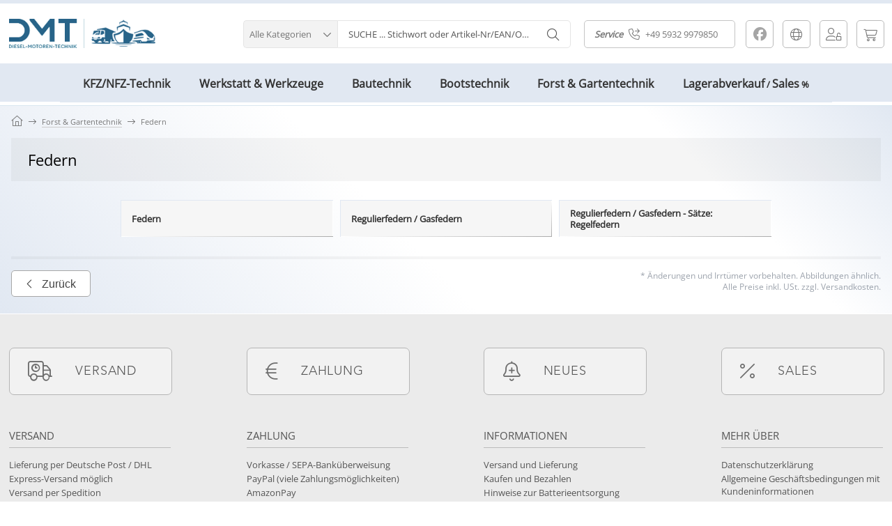

--- FILE ---
content_type: text/html; charset=utf-8
request_url: https://dmt-onlineshop.de/Forst-Gartentechnik/Federn:::2583_268.html
body_size: 16005
content:
<!DOCTYPE html>
<html lang="de">
<head>
<meta charset="utf-8" />
<meta name="viewport" content="width=device-width, initial-scale=1.0, user-scalable=yes" />
<title>Federn</title>
<meta name="keywords" content="federn" />
<meta name="description" content="Federn" />
<meta name="robots" content="index,follow" />
<meta name="revisit-after" content="5 days" />
<meta property="og:type" content="website" />
<meta property="og:site_name" content="dmt-onlineshop.de" />
<meta property="og:url" content="https://dmt-onlineshop.de/Forst-Gartentechnik/Federn:::2583_268.html" />
<meta property="og:title" content="Federn" />
<meta property="og:description" content="Federn" />
<link rel="canonical" href="https://dmt-onlineshop.de/Forst-Gartentechnik/Federn:::2583_268.html" />
<link rel="shortcut icon" href="https://dmt-onlineshop.de/templates/dmt_ews/favicons/favicon.ico" />
<link rel="apple-touch-icon" href="https://dmt-onlineshop.de/templates/dmt_ews/favicons/apple-touch-icon.png" />
<meta name="apple-mobile-web-app-title" content="dmt-onlineshop.de" />
<!--
=========================================================
modified eCommerce Shopsoftware (c) 2009-2013 [www.modified-shop.org]
=========================================================

modified eCommerce Shopsoftware offers you highly scalable E-Commerce-Solutions and Services.
The Shopsoftware is redistributable under the GNU General Public License (Version 2) [http://www.gnu.org/licenses/gpl-2.0.html].
based on: E-Commerce Engine Copyright (c) 2006 xt:Commerce, created by Mario Zanier & Guido Winger and licensed under GNU/GPL.
Information and contribution at http://www.xt-commerce.com

=========================================================
Please visit our website: www.modified-shop.org
=========================================================
-->
<meta name="generator" content="(c) by modified eCommerce Shopsoftware 13A https://www.modified-shop.org" />
<link rel="stylesheet" href="https://kit.fontawesome.com/400d88cc72.css" crossorigin="anonymous"><link rel="stylesheet" href="https://dmt-onlineshop.de/templates/dmt_ews/stylesheet.min.css?v=1765447418" type="text/css" media="screen" />
<script>var gTagCounter=0;window.dataLayer=window.dataLayer || [];dataLayer.push({ecommerce: null});function gtag(){dataLayer.push(arguments);}gtag('consent', 'default',{ad_storage: 'denied', ad_user_data: 'denied', ad_personalization: 'denied', analytics_storage: 'denied'});gtag('js', new Date());gtag('config', 'UA-199864337-X',{anonymize_ip: true, link_attribution: true, allow_google_signals: true});gtag('config', '985-665-8517',{anonymize_ip: true, allow_enhanced_conversions: true});dataLayer.push({event: 'consent_ready'});gtag('event', 'view_category');</script><script async data-type="text/javascript" type="as-oil" data-purposes="3" data-managed="as-oil">gTagCounter++;gtag('consent', 'update',{analytics_storage: 'granted'});</script><script>function pushgTagEventAction(){gtag('event', 'view_category');dataLayer.push({event: 'consent_ready'});}</script><script async src="https://www.googletagmanager.com/gtag/js?id=UA-199864337-X"></script>
</head>
<body>
  
<div class="mh_all_all"><header><div id="mh_head"><div class="mh_head_outer"><div class="mh_head_inner"><div class="mh_head_inner_flex"><div class="mh_head_inner_full"><div class="mh_header_li_resp"><div class="mh_logo_desk"><div class="mh_header_flex"><div class="mh_head_logo"><a href="https://dmt-onlineshop.de/" title="Startseite &bull; dmt-onlineshop.de"><img class="lazyload" src="https://dmt-onlineshop.de/templates/dmt_ews/img/startseite/DMT-Logo-oben-2023.png" alt="dmt-onlineshop"></a></div></div></div>  <div class="col_mh col_mh_tel_resp"><span class="mh_toggle_service_tel"><i class="mh_tel_service">Service</i><i class="mh_tel fa-light fa-phone-arrow-right"></i>+49 5932 9979850</span></div></div><div class="mh_header_re_resp"><div class="mh_header_re_desk"><div class="mh_header_flex"><div class="col_mh col_mh_tel"><span class="mh_toggle_service_tel"><i class="mh_tel_service">Service</i><i class="mh_tel fa-light fa-phone-arrow-right"></i>+49 5932 9979850</span></div><div class="col_mh"><div id="mh_toggle_fb_short" style="cursor:pointer"><a title="DMT-Onlineshop bei Facebook" id="toggle_mh_fb" href="#"><i class="fa-brands fa-facebook"></i></a></div><a href="https://www.facebook.com/dmtonlineshop.de/" target="_blank" title="DMT-Onlineshop bei Facebook"><div class="toggle_mh_fb"><span>DMT-Onlineshop im SocialNet</span><div class="mhzwi_02"></div>Besuchen Sie uns auf Facebook&nbsp;&nbsp;<i class="fa-light fa-arrow-right-long"></i><i class="mh_fb_link fa-brands fa-square-facebook"></i></div></a></div><div class="col_mh"><div id="mh_shipping_country_short"><a title="Versandland wählen" id="toggle_mh_shipping_country" href="#"><i class="fa-light fa-globe fa-lg"></i></a></div><div class="toggle_mh_shipping_country"><span>Versandland wählen</span><div class="mhzwi_05"></div><span><form id="countries" action="https://dmt-onlineshop.de/Forst-Gartentechnik/Federn:::2583_268.html?action=shipping_country" method="post" class="box-currencies"><select name="country" onchange="this.form.submit()" aria-label="Land"><option value="21">Belgium</option><option value="33">Bulgaria</option><option value="53">Croatia</option><option value="55">Cyprus</option><option value="56">Czech Republic</option><option value="57">Denmark</option><option value="81" selected="selected">Deutschland</option><option value="67">Estonia</option><option value="72">Finland</option><option value="73">France</option><option value="84">Greece</option><option value="97">Hungary</option><option value="103">Ireland</option><option value="105">Italy</option><option value="117">Latvia</option><option value="122">Liechtenstein</option><option value="123">Lithuania</option><option value="124">Luxembourg</option><option value="132">Malta</option><option value="141">Monaco</option><option value="150">Netherlands</option><option value="243">Nordirland</option><option value="14">Österreich</option><option value="170">Poland</option><option value="171">Portugal</option><option value="175">Romania</option><option value="204">Schweiz</option><option value="189">Slovakia</option><option value="190">Slovenia</option><option value="195">Spain</option><option value="203">Sweden</option></select><input type="hidden" name="MODsid" value="c90239584d71b739f1d981bc43306f76" /><input type="hidden" name="cPath" value="2583_268" /></form></span></div></div><div class="col_account"><div id="account_short" style="cursor:pointer"><a title="Anmelden" id="toggle_mh_login" href="https://dmt-onlineshop.de/login.php"><i class="mh_log fa-light fa-user-unlock"></i></a></div><div class="toggle_mh_login"><div id="loginBox_mh_001"> <div class="box_header_mh">LOGIN - Willkommen zur&uuml;ck!</div><form id="loginbox" action="https://dmt-onlineshop.de/login.php?action=process" method="post" class="box-login"><label><p class="box_sub">E-Mail-Adresse:</p><input type="email" name="email_address" maxlength="50" /><p class="box_sub">Passwort:</p><input type="password" name="password" maxlength="60" /><div class="box_sub_button cf"><div class="mhzwi_025"></div><div class="cssButton_mh_box btn_i_li cf"><span class="cssButton "><i class="fa-light fa-sign-in-alt"></i><span class="cssButtonText" >Anmelden</span><button type="submit" class="cssButtonText" title="Anmelden">Anmelden</button></span></div>  </div></label></form></div><div id="loginBox_mh_002">   <div class="amazon-login-button mh_az_login_box"></div><div class="mh_clear"></div></div><div id="loginBox_mh_003"> <ul class="arrownav"><li><a href="https://dmt-onlineshop.de/create_account.php" title="Kundenkonto erstellen"><span class="icon"><i class="fa-light fa-user-shield"></i></span><span class="title">Kundenkonto erstellen</span></a></li><li><a href="https://dmt-onlineshop.de/create_guest_account.php" title="Gastkonto erstellen"><span class="icon"><i class="fa-light fa-user"></i></span><span class="title">Gastkonto erstellen</span></a></li><li><a href="https://dmt-onlineshop.de/password_double_opt.php" title="Passwort vergessen?"><span class="icon"><i class="fa-light fa-key"></i></span><span class="title">Passwort vergessen?</span></a></li></ul></div></div></div><div class="col_cart"><div id="cart_short"><a title="Warenkorb" id="toggle_cart" href="https://dmt-onlineshop.de/shopping_cart.php"><i class="fa-light fa-cart-shopping fa-lg"></i></a></div><div class="toggle_cart toggle_mh_cart"><div><b>Ihr Warenkorb ist leer.</b></div></div></div></div>  </div><div class="mh_search_desk"><div class="mh_header_flex"><div class="col_filler"></div><div class="col_search"><div class="toggle_search"><div id="search"><span class="search"><form id="quick_find" action="https://dmt-onlineshop.de/advanced_search_result.php" method="get" class="box-search"><input type="hidden" name="MODsid" value="c90239584d71b739f1d981bc43306f76" /><div class="search_inner search_cat_mode"><div class="search_cat"><select name="categories_id" aria-label="Alle Kategorien" id="cat_search"><option value="" selected="selected">Alle Kategorien</option><option value="2">KFZ/NFZ-Technik</option><option value="7">Werkstatt &amp; Werkzeuge</option><option value="1">Bautechnik</option><option value="6">Bootstechnik</option><option value="2583">Forst &amp; Gartentechnik</option></select><input type="hidden" name="inc_subcat" value="1" /></div>  <div class="search_input"><input type="text" name="keywords" placeholder="SUCHE ... Stichwort oder Artikel-Nr/EAN/OE/OEM" id="inputString" maxlength="30" autocomplete="off" /></div><div class="search_button"><i class="fa-light fa-magnifying-glass fa-lg"></i></div></div></form><div class="suggestionsBox" id="suggestions" style="display:none;"><div class="suggestionList" id="autoSuggestionsList">&nbsp;</div></div></span></div></div></div></div></div>  </div></div></div></div><div class="mh_clear"></div><nav class="  "><div class="site-title"><div class="site-title-logo"><a href="https://dmt-onlineshop.de/" title="Startseite &bull; dmt-onlineshop.de"><img src="https://dmt-onlineshop.de/templates/dmt_ews/img/startseite/logo_055.png" alt="dmt-onlineshop"></a></div></div><div class="mh_kat_outer"><div class="mh_kat"><div class="mh_kat_inner"><ul class="flexy-menu"><li><a href="https://dmt-onlineshop.de/KFZ-NFZ-Technik:::2.html"><span class="mh_sub_kat_title"><i></i><span class="mh_sub_kat_title_inner">KFZ/NFZ-Technik</span></span></a><ul class="mh_menu"><li><a href="https://dmt-onlineshop.de/KFZ-NFZ-Technik/Abgasanlage:::2_34.html"><span class="mh_sub_kat_title"><i></i><span class="mh_sub_kat_title_inner">Abgasanlage</span></span></a></li><li><a href="https://dmt-onlineshop.de/KFZ-NFZ-Technik/Anhaenger:::2_3381.html"><span class="mh_sub_kat_title"><i></i><span class="mh_sub_kat_title_inner">Anhänger</span></span></a></li><li><a href="https://dmt-onlineshop.de/KFZ-NFZ-Technik/Anlasser-Starter:::2_3071.html"><span class="mh_sub_kat_title"><i></i><span class="mh_sub_kat_title_inner">Anlasser Starter</span></span></a></li><li><a href="https://dmt-onlineshop.de/KFZ-NFZ-Technik/Armaturen:::2_41.html"><span class="mh_sub_kat_title"><i></i><span class="mh_sub_kat_title_inner">Armaturen</span></span></a></li><li><a href="https://dmt-onlineshop.de/KFZ-NFZ-Technik/Aussenspiegel:::2_40.html"><span class="mh_sub_kat_title"><i></i><span class="mh_sub_kat_title_inner">Aussenspiegel</span></span></a></li><li><a href="https://dmt-onlineshop.de/KFZ-NFZ-Technik/Batterien:::2_3169.html"><span class="mh_sub_kat_title"><i></i><span class="mh_sub_kat_title_inner">Batterien</span></span></a></li><li><a href="https://dmt-onlineshop.de/KFZ-NFZ-Technik/Beleuchtung:::2_883.html"><span class="mh_sub_kat_title"><i></i><span class="mh_sub_kat_title_inner">Beleuchtung</span></span></a></li><li><a href="https://dmt-onlineshop.de/KFZ-NFZ-Technik/Deutz-KHD-Ersatzteile:::2_2119.html"><span class="mh_sub_kat_title"><i></i><span class="mh_sub_kat_title_inner">Deutz / KHD Ersatzteile</span></span></a></li><li><a href="https://dmt-onlineshop.de/KFZ-NFZ-Technik/Drucklufthoerner-Fanfaren-Hupen:::2_35.html"><span class="mh_sub_kat_title"><i></i><span class="mh_sub_kat_title_inner">Drucklufthörner - Fanfaren - Hupen</span></span></a></li><li><a href="https://dmt-onlineshop.de/KFZ-NFZ-Technik/Einspritztechnik:::2_29.html"><span class="mh_sub_kat_title"><i></i><span class="mh_sub_kat_title_inner">Einspritztechnik</span></span></a></li><li><a href="https://dmt-onlineshop.de/KFZ-NFZ-Technik/Elektrische-Bauteile-Zubehoer:::2_30.html"><span class="mh_sub_kat_title"><i></i><span class="mh_sub_kat_title_inner">Elektrische Bauteile &amp; Zubehör</span></span></a></li><li><a href="https://dmt-onlineshop.de/KFZ-NFZ-Technik/Filter-fuer-Kraftfahrzeuge:::2_38.html"><span class="mh_sub_kat_title"><i></i><span class="mh_sub_kat_title_inner">Filter für Kraftfahrzeuge</span></span></a></li><li><a href="https://dmt-onlineshop.de/KFZ-NFZ-Technik/Gluehkerzen-Zuendkerzen:::2_33.html"><span class="mh_sub_kat_title"><i></i><span class="mh_sub_kat_title_inner">Glühkerzen &amp; Zündkerzen</span></span></a></li><li><a href="https://dmt-onlineshop.de/KFZ-NFZ-Technik/Hydraulik-Regeltechnik:::2_887.html"><span class="mh_sub_kat_title"><i></i><span class="mh_sub_kat_title_inner">Hydraulik &amp; Regeltechnik</span></span></a></li><li><a href="https://dmt-onlineshop.de/KFZ-NFZ-Technik/Klimakompressoren:::2_3127.html"><span class="mh_sub_kat_title"><i></i><span class="mh_sub_kat_title_inner">Klimakompressoren</span></span></a></li><li><a href="https://dmt-onlineshop.de/KFZ-NFZ-Technik/Lichtmaschinen-Generatoren:::2_3007.html"><span class="mh_sub_kat_title"><i></i><span class="mh_sub_kat_title_inner">Lichtmaschinen Generatoren</span></span></a></li><li><a href="https://dmt-onlineshop.de/KFZ-NFZ-Technik/Motoren-Zubehoer:::2_31.html"><span class="mh_sub_kat_title"><i></i><span class="mh_sub_kat_title_inner">Motoren &amp; Zubehör</span></span></a></li><li><a href="https://dmt-onlineshop.de/KFZ-NFZ-Technik/Raeder:::2_3388.html"><span class="mh_sub_kat_title"><i></i><span class="mh_sub_kat_title_inner">Räder</span></span></a></li><li><a href="https://dmt-onlineshop.de/KFZ-NFZ-Technik/Schneeketten-Zubehoer:::2_3379.html"><span class="mh_sub_kat_title"><i></i><span class="mh_sub_kat_title_inner">Schneeketten+Zubehör</span></span></a></li><li><a href="https://dmt-onlineshop.de/KFZ-NFZ-Technik/Spezialwerkzeuge-Werkstattbedarf:::2_43.html"><span class="mh_sub_kat_title"><i></i><span class="mh_sub_kat_title_inner">Spezialwerkzeuge &amp; Werkstattbedarf</span></span></a></li><li><a href="https://dmt-onlineshop.de/KFZ-NFZ-Technik/WABCO-Zubehoer-Bremstechnik:::2_39.html"><span class="mh_sub_kat_title"><i></i><span class="mh_sub_kat_title_inner">WABCO-Zubehör, Bremstechnik</span></span></a></li><li><a href="https://dmt-onlineshop.de/KFZ-NFZ-Technik/Werkzeug-Zubehoer:::2_42.html"><span class="mh_sub_kat_title"><i></i><span class="mh_sub_kat_title_inner">Werkzeug &amp; Zubehör</span></span></a></li><li><a href="https://dmt-onlineshop.de/KFZ-NFZ-Technik/Kfz-Nfz-Technik-Divers:::2_37.html"><span class="mh_sub_kat_title"><i></i><span class="mh_sub_kat_title_inner">Kfz-/Nfz-Technik - Divers</span></span></a></li><li><a href="https://dmt-onlineshop.de/KFZ-NFZ-Technik/BOSCH-Original-Teile:::2_2125.html"><span class="mh_sub_kat_title"><i></i><span class="mh_sub_kat_title_inner">BOSCH Original-Teile</span></span></a></li><li><a href="https://dmt-onlineshop.de/KFZ-NFZ-Technik/DT-Spare-Parts-LKW-Ersatzteile:::2_2874.html"><span class="mh_sub_kat_title"><i></i><span class="mh_sub_kat_title_inner">DT Spare Parts LKW-Ersatzteile</span></span></a></li><li><a href="https://dmt-onlineshop.de/KFZ-NFZ-Technik/SIEGEL-Automotive-LKW-Ersatzteile:::2_2879.html"><span class="mh_sub_kat_title"><i></i><span class="mh_sub_kat_title_inner">SIEGEL Automotive LKW-Ersatzteile</span></span></a></li><li><a href="https://dmt-onlineshop.de/KFZ-NFZ-Technik/HC-CARGO:::2_900.html"><span class="mh_sub_kat_title"><i></i><span class="mh_sub_kat_title_inner">HC CARGO</span></span></a></li></ul></li><li><a href="https://dmt-onlineshop.de/Werkstatt-Werkzeuge:::7.html"><span class="mh_sub_kat_title"><i></i><span class="mh_sub_kat_title_inner">Werkstatt &amp; Werkzeuge</span></span></a><ul class="mh_menu"><li><a href="https://dmt-onlineshop.de/Werkstatt-Werkzeuge/Akkuschrauber-Elektrowerkzeuge-Teile:::7_748.html"><span class="mh_sub_kat_title"><i></i><span class="mh_sub_kat_title_inner">Akkuschrauber / Elektrowerkzeuge / Teile</span></span></a></li><li><a href="https://dmt-onlineshop.de/Werkstatt-Werkzeuge/Arbeitsschutz:::7_22.html"><span class="mh_sub_kat_title"><i></i><span class="mh_sub_kat_title_inner">Arbeitsschutz</span></span></a></li><li><a href="https://dmt-onlineshop.de/Werkstatt-Werkzeuge/Betriebseinrichtung:::7_3461.html"><span class="mh_sub_kat_title"><i></i><span class="mh_sub_kat_title_inner">Betriebseinrichtung</span></span></a></li><li><a href="https://dmt-onlineshop.de/Werkstatt-Werkzeuge/Biteinsaetze-Bits-Zubehoer:::7_13.html"><span class="mh_sub_kat_title"><i></i><span class="mh_sub_kat_title_inner">Biteinsätze, Bits &amp; Zubehör</span></span></a></li><li><a href="https://dmt-onlineshop.de/Werkstatt-Werkzeuge/Diamant-Schmierstoffe-Fette-uvm:::7_752.html"><span class="mh_sub_kat_title"><i></i><span class="mh_sub_kat_title_inner">Diamant- Schmierstoffe, Fette uvm</span></span></a></li><li><a href="https://dmt-onlineshop.de/Werkstatt-Werkzeuge/Drehmoment-Werkzeuge:::7_10.html"><span class="mh_sub_kat_title"><i></i><span class="mh_sub_kat_title_inner">Drehmoment-Werkzeuge</span></span></a></li><li><a href="https://dmt-onlineshop.de/Werkstatt-Werkzeuge/Druckluft-Werkzeuge-Teile:::7_14.html"><span class="mh_sub_kat_title"><i></i><span class="mh_sub_kat_title_inner">Druckluft-Werkzeuge / Teile</span></span></a></li><li><a href="https://dmt-onlineshop.de/Werkstatt-Werkzeuge/Gewinde-Reparatur:::7_3378.html"><span class="mh_sub_kat_title"><i></i><span class="mh_sub_kat_title_inner">Gewinde- Reparatur</span></span></a></li><li><a href="https://dmt-onlineshop.de/Werkstatt-Werkzeuge/Haemmer-Bohrer-Saegen-Scheren-Messer:::7_11.html"><span class="mh_sub_kat_title"><i></i><span class="mh_sub_kat_title_inner">Hämmer, Bohrer, Sägen, Scheren, Messer</span></span></a></li><li><a href="https://dmt-onlineshop.de/Werkstatt-Werkzeuge/Haushalt-DIY-Verbrauchsmaterial:::7_8.html"><span class="mh_sub_kat_title"><i></i><span class="mh_sub_kat_title_inner">Haushalt, DIY &amp; Verbrauchsmaterial</span></span></a></li><li><a href="https://dmt-onlineshop.de/Werkstatt-Werkzeuge/KFZ-NFZ-Werkzeug-Zubehoer:::7_3371.html"><span class="mh_sub_kat_title"><i></i><span class="mh_sub_kat_title_inner">KFZ/NFZ Werkzeug &amp; Zubehör</span></span></a></li><li><a href="https://dmt-onlineshop.de/Werkstatt-Werkzeuge/Knarren-Verlaengerungen-Adapter-Zubehoer:::7_12.html"><span class="mh_sub_kat_title"><i></i><span class="mh_sub_kat_title_inner">Knarren, Verlängerungen, Adapter &amp; Zubehör</span></span></a></li><li><a href="https://dmt-onlineshop.de/Werkstatt-Werkzeuge/Loet-Heissklebewerkzeuge:::7_24.html"><span class="mh_sub_kat_title"><i></i><span class="mh_sub_kat_title_inner">Löt- / Heißklebewerkzeuge</span></span></a></li><li><a href="https://dmt-onlineshop.de/Werkstatt-Werkzeuge/Maul-Ring-Ratschenschluessel:::7_19.html"><span class="mh_sub_kat_title"><i></i><span class="mh_sub_kat_title_inner">Maul- / Ring- &amp; Ratschenschlüssel</span></span></a></li><li><a href="https://dmt-onlineshop.de/Werkstatt-Werkzeuge/Schloesser-Zylinder:::7_20.html"><span class="mh_sub_kat_title"><i></i><span class="mh_sub_kat_title_inner">Schlösser / Zylinder</span></span></a></li><li><a href="https://dmt-onlineshop.de/Werkstatt-Werkzeuge/Schraubendreher-Winkelschluessel:::7_9.html"><span class="mh_sub_kat_title"><i></i><span class="mh_sub_kat_title_inner">Schraubendreher / Winkelschlüssel</span></span></a></li><li><a href="https://dmt-onlineshop.de/Werkstatt-Werkzeuge/Schraubendreher-T-Profil:::7_3242.html"><span class="mh_sub_kat_title"><i></i><span class="mh_sub_kat_title_inner">Schraubendreher T-Profil</span></span></a></li><li><a href="https://dmt-onlineshop.de/Werkstatt-Werkzeuge/Spezialwerkzeuge-Werkstattbedarf:::7_2991.html"><span class="mh_sub_kat_title"><i></i><span class="mh_sub_kat_title_inner">Spezialwerkzeuge &amp; Werkstattbedarf</span></span></a></li><li><a href="https://dmt-onlineshop.de/Werkstatt-Werkzeuge/Steckschluesseleinsaetze:::7_15.html"><span class="mh_sub_kat_title"><i></i><span class="mh_sub_kat_title_inner">Steckschlüsseleinsätze</span></span></a></li><li><a href="https://dmt-onlineshop.de/Werkstatt-Werkzeuge/Steckschluesselsaetze:::7_17.html"><span class="mh_sub_kat_title"><i></i><span class="mh_sub_kat_title_inner">Steckschlüsselsätze</span></span></a></li><li><a href="https://dmt-onlineshop.de/Werkstatt-Werkzeuge/Steckschluesselsaetze-Werkzeugkoffer:::7_3460.html"><span class="mh_sub_kat_title"><i></i><span class="mh_sub_kat_title_inner">Steckschlüsselsätze &amp; Werkzeugkoffer</span></span></a></li><li><a href="https://dmt-onlineshop.de/Werkstatt-Werkzeuge/Werkstattwagen-Einlagen-Zubehoer:::7_23.html"><span class="mh_sub_kat_title"><i></i><span class="mh_sub_kat_title_inner">Werkstattwagen / -Einlagen / -Zubehör</span></span></a></li><li><a href="https://dmt-onlineshop.de/Werkstatt-Werkzeuge/Werkzeugkoffer:::7_21.html"><span class="mh_sub_kat_title"><i></i><span class="mh_sub_kat_title_inner">Werkzeugkoffer</span></span></a></li><li><a href="https://dmt-onlineshop.de/Werkstatt-Werkzeuge/Werkzeugtaschen:::7_749.html"><span class="mh_sub_kat_title"><i></i><span class="mh_sub_kat_title_inner">Werkzeugtaschen</span></span></a></li><li><a href="https://dmt-onlineshop.de/Werkstatt-Werkzeuge/Zangen-Spezialzangen-Bolzenschneider:::7_16.html"><span class="mh_sub_kat_title"><i></i><span class="mh_sub_kat_title_inner">Zangen, Spezialzangen, Bolzenschneider</span></span></a></li><li><a href="https://dmt-onlineshop.de/Werkstatt-Werkzeuge/Verschiedenes:::7_3229.html"><span class="mh_sub_kat_title"><i></i><span class="mh_sub_kat_title_inner">Verschiedenes</span></span></a></li></ul></li><li><a href="https://dmt-onlineshop.de/Bautechnik:::1.html"><span class="mh_sub_kat_title"><i></i><span class="mh_sub_kat_title_inner">Bautechnik</span></span></a><ul class="mh_menu"><li><a href="https://dmt-onlineshop.de/Bautechnik/Anschlussleitungen:::1_3260.html"><span class="mh_sub_kat_title"><i></i><span class="mh_sub_kat_title_inner">Anschlussleitungen</span></span></a></li><li><a href="https://dmt-onlineshop.de/Bautechnik/Beleuchtung:::1_3265.html"><span class="mh_sub_kat_title"><i></i><span class="mh_sub_kat_title_inner">Beleuchtung</span></span></a></li><li><a href="https://dmt-onlineshop.de/Bautechnik/Building-Parts-Diamanttrennscheiben:::1_265.html"><span class="mh_sub_kat_title"><i></i><span class="mh_sub_kat_title_inner">Building Parts - Diamanttrennscheiben</span></span></a></li><li><a href="https://dmt-onlineshop.de/Bautechnik/CEE-400V-Sortiment:::1_3264.html"><span class="mh_sub_kat_title"><i></i><span class="mh_sub_kat_title_inner">CEE 400V Sortiment</span></span></a></li><li><a href="https://dmt-onlineshop.de/Bautechnik/Druckluft-Programm:::1_3266.html"><span class="mh_sub_kat_title"><i></i><span class="mh_sub_kat_title_inner">Druckluft-Programm</span></span></a></li><li><a href="https://dmt-onlineshop.de/Bautechnik/E-Mobility:::1_3319.html"><span class="mh_sub_kat_title"><i></i><span class="mh_sub_kat_title_inner">E-Mobility</span></span></a></li><li><a href="https://dmt-onlineshop.de/Bautechnik/Energiewuerfel-und-Haengeverteiler:::1_3263.html"><span class="mh_sub_kat_title"><i></i><span class="mh_sub_kat_title_inner">Energiewürfel und Hängeverteiler</span></span></a></li><li><a href="https://dmt-onlineshop.de/Bautechnik/Gabelkoepfe-Normteile:::1_57.html"><span class="mh_sub_kat_title"><i></i><span class="mh_sub_kat_title_inner">Gabelköpfe (Normteile)</span></span></a></li><li><a href="https://dmt-onlineshop.de/Bautechnik/Heim-Garten:::1_3320.html"><span class="mh_sub_kat_title"><i></i><span class="mh_sub_kat_title_inner">Heim &amp; Garten</span></span></a></li><li><a href="https://dmt-onlineshop.de/Bautechnik/Montagesortiment:::1_3261.html"><span class="mh_sub_kat_title"><i></i><span class="mh_sub_kat_title_inner">Montagesortiment</span></span></a></li><li><a href="https://dmt-onlineshop.de/Bautechnik/Personenschutz-Sortiment:::1_3248.html"><span class="mh_sub_kat_title"><i></i><span class="mh_sub_kat_title_inner">Personenschutz Sortiment</span></span></a></li><li><a href="https://dmt-onlineshop.de/Bautechnik/Rohrbearbeitung:::1_154.html"><span class="mh_sub_kat_title"><i></i><span class="mh_sub_kat_title_inner">Rohrbearbeitung</span></span></a></li><li><a href="https://dmt-onlineshop.de/Bautechnik/Rundstaebe-Kunststoff:::1_3228.html"><span class="mh_sub_kat_title"><i></i><span class="mh_sub_kat_title_inner">Rundstäbe Kunststoff</span></span></a></li><li><a href="https://dmt-onlineshop.de/Bautechnik/Sanitaer:::1_153.html"><span class="mh_sub_kat_title"><i></i><span class="mh_sub_kat_title_inner">Sanitär</span></span></a></li><li><a href="https://dmt-onlineshop.de/Bautechnik/Schrauben-und-Scheiben:::1_281.html"><span class="mh_sub_kat_title"><i></i><span class="mh_sub_kat_title_inner">Schrauben und Scheiben</span></span></a></li><li><a href="https://dmt-onlineshop.de/Bautechnik/Sortimentkaesten:::1_282.html"><span class="mh_sub_kat_title"><i></i><span class="mh_sub_kat_title_inner">Sortimentkästen</span></span></a></li><li><a href="https://dmt-onlineshop.de/Bautechnik/Stromzaehler-und-Einschaltstrombegrenzer:::1_3262.html"><span class="mh_sub_kat_title"><i></i><span class="mh_sub_kat_title_inner">Stromzähler und Einschaltstrombegrenzer</span></span></a></li><li><a href="https://dmt-onlineshop.de/Bautechnik/Verlaengerungsleitungen:::1_3259.html"><span class="mh_sub_kat_title"><i></i><span class="mh_sub_kat_title_inner">Verlängerungsleitungen</span></span></a></li><li><a href="https://dmt-onlineshop.de/Bautechnik/Wacker-Stampfer-Trennschleifer:::1_56.html"><span class="mh_sub_kat_title"><i></i><span class="mh_sub_kat_title_inner">Wacker - Stampfer - Trennschleifer</span></span></a></li><li><a href="https://dmt-onlineshop.de/Bautechnik/Verschiedenes:::1_2581.html"><span class="mh_sub_kat_title"><i></i><span class="mh_sub_kat_title_inner">Verschiedenes</span></span></a></li></ul></li><li><a href="https://dmt-onlineshop.de/Bootstechnik:::6.html"><span class="mh_sub_kat_title"><i></i><span class="mh_sub_kat_title_inner">Bootstechnik</span></span></a><ul class="mh_menu"><li><a href="https://dmt-onlineshop.de/Bootstechnik/KUS-Armaturen:::6_44.html"><span class="mh_sub_kat_title"><i></i><span class="mh_sub_kat_title_inner">KUS Armaturen</span></span></a></li><li><a href="https://dmt-onlineshop.de/Bootstechnik/Tankgeber-Verschraubungen:::6_45.html"><span class="mh_sub_kat_title"><i></i><span class="mh_sub_kat_title_inner">Tankgeber &amp; Verschraubungen</span></span></a></li><li><a href="https://dmt-onlineshop.de/Bootstechnik/Boots-Motorenteile:::6_46.html"><span class="mh_sub_kat_title"><i></i><span class="mh_sub_kat_title_inner">Boots-Motorenteile</span></span></a></li><li><a href="https://dmt-onlineshop.de/Bootstechnik/VDO-ViewLine:::6_2586.html"><span class="mh_sub_kat_title"><i></i><span class="mh_sub_kat_title_inner">VDO ViewLine</span></span></a></li><li><a href="https://dmt-onlineshop.de/Bootstechnik/VDO-OceanLink:::6_2585.html"><span class="mh_sub_kat_title"><i></i><span class="mh_sub_kat_title_inner">VDO OceanLink</span></span></a></li><li><a href="https://dmt-onlineshop.de/Bootstechnik/VDO-Zubehoer-Instrumentierung:::6_259.html"><span class="mh_sub_kat_title"><i></i><span class="mh_sub_kat_title_inner">VDO Zubehör Instrumentierung</span></span></a></li><li><a href="https://dmt-onlineshop.de/Bootstechnik/Sonstiges-Bootstechnik:::6_47.html"><span class="mh_sub_kat_title"><i></i><span class="mh_sub_kat_title_inner">Sonstiges Bootstechnik</span></span></a></li></ul></li><li><a class="CurrentParent" href="https://dmt-onlineshop.de/Forst-Gartentechnik:::2583.html"><span class="mh_sub_kat_title"><i></i><span class="mh_sub_kat_title_inner">Forst &amp; Gartentechnik</span></span></a><ul class="mh_menu"><li><a href="https://dmt-onlineshop.de/Forst-Gartentechnik/Aexte-Beile:::2583_156.html"><span class="mh_sub_kat_title"><i></i><span class="mh_sub_kat_title_inner">Äxte &amp; Beile</span></span></a></li><li><a href="https://dmt-onlineshop.de/Forst-Gartentechnik/Anti-Maulwurf-Tab-Bio-1000g:::2583_2287.html"><span class="mh_sub_kat_title"><i></i><span class="mh_sub_kat_title_inner">Anti Maulwurf Tab "Bio" 1000g</span></span></a></li><li><a href="https://dmt-onlineshop.de/Forst-Gartentechnik/Antriebsteile-Ketten-Buchsen-Scheiben:::2583_261.html"><span class="mh_sub_kat_title"><i></i><span class="mh_sub_kat_title_inner">Antriebsteile - Ketten, Buchsen, Scheiben</span></span></a></li><li><a href="https://dmt-onlineshop.de/Forst-Gartentechnik/Batterien-Ladegeraete-Zubehoer:::2583_262.html"><span class="mh_sub_kat_title"><i></i><span class="mh_sub_kat_title_inner">Batterien, Ladegeräte &amp; Zubehör</span></span></a></li><li><a href="https://dmt-onlineshop.de/Forst-Gartentechnik/Benzintank-und-Zubehoer:::2583_263.html"><span class="mh_sub_kat_title"><i></i><span class="mh_sub_kat_title_inner">Benzintank und Zubehör</span></span></a></li><li><a href="https://dmt-onlineshop.de/Forst-Gartentechnik/Ersatzteile-Schneefraese:::2583_3376.html"><span class="mh_sub_kat_title"><i></i><span class="mh_sub_kat_title_inner">Ersatzteile Schneefräse</span></span></a></li><li><a href="https://dmt-onlineshop.de/Forst-Gartentechnik/Ersatzteile-Rasenmaeher:::2583_53.html"><span class="mh_sub_kat_title"><i></i><span class="mh_sub_kat_title_inner">Ersatzteile-Rasenmäher</span></span></a></li><li><a class="Current" href="https://dmt-onlineshop.de/Forst-Gartentechnik/Federn:::2583_268.html"><span class="mh_sub_kat_title"><i></i><span class="mh_sub_kat_title_inner">Federn</span></span></a></li><li><a href="https://dmt-onlineshop.de/Forst-Gartentechnik/Filter-Luft-Vor-Kraftstoff-Oelfilter:::2583_276.html"><span class="mh_sub_kat_title"><i></i><span class="mh_sub_kat_title_inner">Filter - Luft-, Vor-, Kraftstoff-, Ölfilter</span></span></a></li><li><a href="https://dmt-onlineshop.de/Forst-Gartentechnik/Forstwirtschaft:::2583_2582.html"><span class="mh_sub_kat_title"><i></i><span class="mh_sub_kat_title_inner">Forstwirtschaft</span></span></a></li><li><a href="https://dmt-onlineshop.de/Forst-Gartentechnik/Freischneider-Teile-Zubehoer:::2583_52.html"><span class="mh_sub_kat_title"><i></i><span class="mh_sub_kat_title_inner">Freischneider / Teile &amp; Zubehör</span></span></a></li><li><a href="https://dmt-onlineshop.de/Forst-Gartentechnik/Garten:::2583_155.html"><span class="mh_sub_kat_title"><i></i><span class="mh_sub_kat_title_inner">Garten</span></span></a></li><li><a href="https://dmt-onlineshop.de/Forst-Gartentechnik/Grundfos-Artikel:::2583_59.html"><span class="mh_sub_kat_title"><i></i><span class="mh_sub_kat_title_inner">Grundfos Artikel</span></span></a></li><li><a href="https://dmt-onlineshop.de/Forst-Gartentechnik/Keilriemen:::2583_270.html"><span class="mh_sub_kat_title"><i></i><span class="mh_sub_kat_title_inner">Keilriemen</span></span></a></li><li><a href="https://dmt-onlineshop.de/Forst-Gartentechnik/Messer:::2583_274.html"><span class="mh_sub_kat_title"><i></i><span class="mh_sub_kat_title_inner">Messer</span></span></a></li><li><a href="https://dmt-onlineshop.de/Forst-Gartentechnik/Messerkupplungen:::2583_275.html"><span class="mh_sub_kat_title"><i></i><span class="mh_sub_kat_title_inner">Messerkupplungen</span></span></a></li><li><a href="https://dmt-onlineshop.de/Forst-Gartentechnik/neue-Artikel:::2583_3244.html"><span class="mh_sub_kat_title"><i></i><span class="mh_sub_kat_title_inner">neue Artikel</span></span></a></li><li><a href="https://dmt-onlineshop.de/Forst-Gartentechnik/Pumpen-Zubehoer:::2583_3375.html"><span class="mh_sub_kat_title"><i></i><span class="mh_sub_kat_title_inner">Pumpen+Zubehör</span></span></a></li><li><a href="https://dmt-onlineshop.de/Forst-Gartentechnik/Starterfedern:::2583_283.html"><span class="mh_sub_kat_title"><i></i><span class="mh_sub_kat_title_inner">Starterfedern</span></span></a></li><li><a href="https://dmt-onlineshop.de/Forst-Gartentechnik/Wellendichtringe:::2583_288.html"><span class="mh_sub_kat_title"><i></i><span class="mh_sub_kat_title_inner">Wellendichtringe</span></span></a></li><li><a href="https://dmt-onlineshop.de/Forst-Gartentechnik/Wohnmobil:::2583_3380.html"><span class="mh_sub_kat_title"><i></i><span class="mh_sub_kat_title_inner">Wohnmobil</span></span></a></li><li><a href="https://dmt-onlineshop.de/Forst-Gartentechnik/Zuege:::2583_292.html"><span class="mh_sub_kat_title"><i></i><span class="mh_sub_kat_title_inner">Züge</span></span></a></li><li><a href="https://dmt-onlineshop.de/Forst-Gartentechnik/Zuendkerzen:::2583_293.html"><span class="mh_sub_kat_title"><i></i><span class="mh_sub_kat_title_inner">Zündkerzen</span></span></a></li></ul></li><li class="level1"><a href="https://dmt-onlineshop.de/specials.php">Lagerabverkauf<small> / </small>Sales<small> %</small></a></li></ul></div></div><div class="mh_clear"></div></div></nav><div class="mh_clear"></div></div></div></header><div class="mh_all content"><div class="mh_clear"></div><div id="mh_scroll_oben_point"  class="mh_scroll_oben_point_0"></div><div class="mh_clear"></div><div class="mh_all_content cf"><div class="mh_all_content_inner"><div id="breadcrumb"><a class="mh_span_breadcrumb_home" itemprop="item" href="https://dmt-onlineshop.de"><i class="mh_home_breadcrumb fa-sharp fa-light fa-house"></i></a><span class="mh_span_breadcrumb" itemscope itemtype="http://schema.org/BreadcrumbList"><div class="mh_breadcrumb"><i class="mh_pfeil_breadcrumb fa-sharp fa-light fa-arrow-right-long"></i><span itemprop="itemListElement" itemscope itemtype="http://schema.org/ListItem"><a itemprop="item" href="https://dmt-onlineshop.de/" class="headerNavigation"><span itemprop="name">Startseite</span></a><meta itemprop="position" content="1" /></span></div><div class="mh_breadcrumb"><i class="mh_pfeil_breadcrumb fa-sharp fa-light fa-arrow-right-long"></i><span itemprop="itemListElement" itemscope itemtype="http://schema.org/ListItem"><a itemprop="item" href="https://dmt-onlineshop.de/Forst-Gartentechnik:::2583.html" class="headerNavigation"><span itemprop="name">Forst &amp; Gartentechnik</span></a><meta itemprop="position" content="2" /></span></div><div class="mh_breadcrumb"><i class="mh_pfeil_breadcrumb fa-sharp fa-light fa-arrow-right-long"></i><span itemprop="itemListElement" itemscope itemtype="http://schema.org/ListItem"><a itemprop="item" href="https://dmt-onlineshop.de/Forst-Gartentechnik/Federn:::2583_268.html" class="headerNavigation"><span itemprop="name">Federn</span></a><meta itemprop="position" content="3" /></span></div></span> </div></div><div class="mh_all_content_inner"><div class="cat_description_outer"><div class="cat_description_inner"><div class="mh_cat_li_beschr"><h1>Federn</h1></div></div></div><div class="mhzwi_15"></div><ul class="subcats cf" data-entrance="fade"><li class="subcatlist cf"><a href="https://dmt-onlineshop.de/Forst-Gartentechnik/Federn/Federn:::2583_268_299.html"><span class="subcat_title"><span class="subcat_title_inner">Federn</span></span></a></li><li class="subcatlist cf"><a href="https://dmt-onlineshop.de/Forst-Gartentechnik/Federn/Regulierfedern-Gasfedern:::2583_268_300.html"><span class="subcat_title"><span class="subcat_title_inner">Regulierfedern / Gasfedern</span></span></a></li><li class="subcatlist cf"><a href="https://dmt-onlineshop.de/Forst-Gartentechnik/Federn/Regulierfedern-Gasfedern-Saetze-Regelfedern:::2583_268_298.html"><span class="subcat_title"><span class="subcat_title_inner">Regulierfedern / Gasfedern - Sätze: Regelfedern</span></span></a></li></ul><div class="mhzwi_005"></div><div class="mh_linie_025_color"></div><div data-entrance="from-bottom"><div class="mh_prod_li_pagni_unten"><div class="mh_mitte_normal_prodli"></div></div><div class="mh_hinweis_cat_unten"><div class="mh_hinweis_001_prodinfo_li"><a href="JavaScript:history.go(-1)"><button id="btn_mh_001"><i class="btn_zurueck fa-light fa-angle-left"></i>Zurück</button></a></div><div class="mhzwi_1_resp"></div><div class="mh_hinweis_001_prodinfo_re">* Änderungen und Irrtümer vorbehalten.<br class="mh_resp_bis_550"> Abbildungen ähnlich.<br> Alle Preise inkl. USt. zzgl. Versandkosten.</div><div class="mh_clear"></div></div></div></div><div class="mh_clear"></div><span class="mh_resp_none_600"><a class="mh_scroll" href="#mh_scroll_oben_point"><i class="mh_scroll_icon fa-light fa-chevrons-up"></i></a></span><span class="mh_resp_bis_600"><div class="mh_scroll_prodli mh_scroll"><span>zum Seitenanfang</span><a class="mh_scroll" href="#mh_scroll_oben_point"><i class="mh_scroll_icon mh_scroll_icon_prodli fa-light fa-chevrons-up"></i></a></div></span><div class="mhzwi_15"></div></div></div><span class="mhunten_all"><div class="mh_container_unten mh_resp_none_850"><div class="mh_container_unten_inner"><div class="mh_unten_outerbox"><div class="mh_unten_box mh_unten_box_2"><a href="/:_:1.html" title="Versand"><i class="fa-light fa-truck-clock"></i><span>Versand</span></a></div><div class="mh_unten_box_B">Versand</div><div class="mh_unten_box_C"><ul><li>Lieferung per Deutsche Post / DHL</li><li>Express-Versand möglich</li><li>Versand per Spedition</li></ul><ul><li><div class="mh_fb_seitenlink"><a href="https://www.facebook.com/dmtonlineshop.de/" target="_blank" title="DMT-Onlineshop bei Facebook"><div class="mh_fb_img"></div><div class="mh_fb_txt">Immer<span> aktuell</span> informiert.</div></a></div><div class="mh_display_none"><iframe src="https://www.facebook.com/plugins/like.php?href=https%3A%2F%2Fwww.facebook.com%2Fdmtonlineshop.de%2F&amp;width=450&amp;layout=button_count&amp;action=like&amp;size=small&amp;show_faces=false&amp;share=true&amp;height=46&amp;appId" width="177" height="32" style="border:none;overflow:hidden" scrolling="no" frameborder="0" allowTransparency="true"></iframe></div></li></ul></div></div><div class="mh_unten_outerbox"><div class="mh_unten_box mh_unten_box_3"><a href="/:_:10.html" title="Zahlung"><i class="fa-light fa-euro-sign"></i><span>Zahlung</span></a></div><div class="mh_unten_box_B">Zahlung</div><div class="mh_unten_box_C"><ul><li>Vorkasse / SEPA-Banküberweisung</li><li>PayPal (viele Zahlungsmöglichkeiten)</li><li>AmazonPay</li></ul><ul><li><div class="mh_fb_seitenlink"><div class="mh_hinweis_newsletter_footer"><i class="fa-light fa-envelope-circle-check"></i></div><a href="https://dmt-onlineshop.de/newsletter.php" title=""><div class="mh_hinweis_newsletter_footer_txt">Newsletter</div></a></div></li></ul></div></div><div class="mh_unten_outerbox"><div class="mh_unten_box mh_unten_box_1"><a href="https://dmt-onlineshop.de/products_new.php" title="Neues"><i class="fa-light fa-bell-plus"></i><span>Neues</span></a></div><div class="mh_unten_box_B">Informationen</div><div class="mh_unten_box_C"><ul><li class="level1"><a href="https://dmt-onlineshop.de/Versand-und-Lieferung:_:1.html" title="Versand und Lieferung">Versand und Lieferung</a></li><li class="level1"><a href="https://dmt-onlineshop.de/Kaufen-und-Bezahlen:_:10.html" title="Kaufen und Bezahlen">Kaufen und Bezahlen</a></li><li class="level1"><a href="https://dmt-onlineshop.de/Hinweise-zur-Batterieentsorgung:_:14.html" title="Hinweise zur Batterieentsorgung">Hinweise zur Batterieentsorgung</a></li><li class="level1"><a href="https://dmt-onlineshop.de/Altoelverordnung:_:15.html" title="Altölverordnung">Altölverordnung</a></li><li class="level1"><a href="https://dmt-onlineshop.de/Kontakt:_:7.html" title="Kontakt">Kontakt</a></li><li></ul></div></div><div class="mh_unten_outerbox mh_unten_outerbox_last"><div class="mh_unten_box mh_unten_box_4"><a href="https://dmt-onlineshop.de/specials.php" title="Sales"><i class="fa-light fa-percent"></i><span>Sales</span></a></div><div class="mh_unten_box_B">Mehr über</div><div class="mh_unten_box_C"><ul><li class="level1"><a href="https://dmt-onlineshop.de/Datenschutzerklaerung:_:2.html" title="Datenschutzerklärung">Datenschutzerklärung</a></li><li class="level1"><a href="https://dmt-onlineshop.de/Allgemeine-Geschaeftsbedingungen-mit-Kundeninformationen:_:3.html" title="Allgemeine Geschäftsbedingungen mit Kundeninformationen">Allgemeine Geschäftsbedingungen mit Kundeninformationen</a></li><li class="level1"><a href="https://dmt-onlineshop.de/Widerrufsbelehrung-Widerrufsformular:_:9.html" title="Widerrufsbelehrung &amp; Widerrufsformular">Widerrufsbelehrung &amp; Widerrufsformular</a></li><li class="level1"><a href="https://dmt-onlineshop.de/Impressum:_:4.html" title="Impressum">Impressum</a></li><li class="level1"><a href="javascript:;" trigger-cookie-consent-panel="">Cookie Einstellungen</a></li></ul></div></div></div></div><div class="mh_clear"></div><div class="mh_resp_bis_850"><div id="mh_accordion"><div id="mhunten_1_r"><div id="mhunten_inner_1" class="cf"><ul class="mhresp-tabs-list"><li><label for="table">Versand &amp; Zahlung</label></li></ul><div class="mhresp-tabs-container"><div class="mhunten_1_resp"><div class="mhunten_1_first_resp_box"><ul><li>Lieferung per Deutsche Post / DHL</li><li>Express-Versand möglich</li><li>Versand per Spedition</li></ul><ul><li>Vorkasse / SEPA-Banküberweisung</li><li>PayPal (viele Zahlungsmöglichkeiten)</li><li>AmazonPay</li></ul></div></div></div><ul class="mhresp-tabs-list"><li><label for="table">Kundenservice</label></li></ul><div class="mhresp-tabs-container"><div class="mhunten_1_resp"><div class="mhunten_block_resp_box"><ul><li>Über 200.000 Artikel von Markenherstellern</li><li>Produktberatung per Service-Hotline</li><li>Produktberatung per E-Mail-Anfrage</li></ul></div></div></div><ul class="mhresp-tabs-list"><li><label for="table">Neuheiten</label></li></ul><div class="mhresp-tabs-container"><div class="mhunten_block_resp"><div class="mhunten_block_resp_box"><div class="mh_hinweis_news_btn"><i class="fa-light fa-circle-info"></i></div><a href="https://dmt-onlineshop.de/products_new.php" title="Neuheiten"><div class="mh_hinweis_news"><div class="mh_hinweis_news_txt">NEUHEITEN - Seit kurzem im Sortiment<i class="fa-light fa-chevrons-right"></i></div></div></a></div></div></div><ul class="mhresp-tabs-list"><li><label for="table">Newsletter</label></li></ul><div class="mhresp-tabs-container"><div class="mhunten_block_resp"><div class="mhunten_block_resp_box"><div class="mh_hinweis_newsletter_btn"><i class="fa-light fa-envelope-circle-check"></i></div><a href="https://dmt-onlineshop.de/newsletter.php" title="Newsletter anmelden"><div class="mh_hinweis_newsletter"><div class="mh_hinweis_newsletter_txt">Für den Newsletter anmelden.<i class="fa-light fa-chevrons-right"></i></div></div></a></div></div></div></div></div></div><div class="mhunten_2_r_2"><div class="mhunten_inner_2_r_2 cf"><ul><li class="level1"><a href="https://dmt-onlineshop.de/Versand-und-Lieferung:_:1.html" title="Versand und Lieferung">Versand und Lieferung</a></li><li class="level1"><a href="https://dmt-onlineshop.de/Kaufen-und-Bezahlen:_:10.html" title="Kaufen und Bezahlen">Kaufen und Bezahlen</a></li><li class="level1"><a href="https://dmt-onlineshop.de/Hinweise-zur-Batterieentsorgung:_:14.html" title="Hinweise zur Batterieentsorgung">Hinweise zur Batterieentsorgung</a></li><li class="level1"><a href="https://dmt-onlineshop.de/Altoelverordnung:_:15.html" title="Altölverordnung">Altölverordnung</a></li><li class="level1"><a href="https://dmt-onlineshop.de/Kontakt:_:7.html" title="Kontakt">Kontakt</a></li></ul></div></div><div class="mhunten_2_r_2"><div class="mhunten_inner_2_r_2 cf"><ul><li class="level1"><a href="https://dmt-onlineshop.de/Datenschutzerklaerung:_:2.html" title="Datenschutzerklärung">Datenschutzerklärung</a></li><li class="level1"><a href="https://dmt-onlineshop.de/Allgemeine-Geschaeftsbedingungen-mit-Kundeninformationen:_:3.html" title="Allgemeine Geschäftsbedingungen mit Kundeninformationen">Allgemeine Geschäftsbedingungen mit Kundeninformationen</a></li><li class="level1"><a href="https://dmt-onlineshop.de/Widerrufsbelehrung-Widerrufsformular:_:9.html" title="Widerrufsbelehrung &amp; Widerrufsformular">Widerrufsbelehrung &amp; Widerrufsformular</a></li><li class="level1"><a href="https://dmt-onlineshop.de/Impressum:_:4.html" title="Impressum">Impressum</a></li><li class="level1"><a href="javascript:;" trigger-cookie-consent-panel="">Cookie Einstellungen</a></li></ul></div></div></div><div class="mh_clear"></div></span><div class="mhfuss"><div class="mh_container_unten_inner"><div class="mh_container_unten_footer_left">© 2026 Diesel-Motoren-Technik Esders &amp; Schepers GmbH<br>DMT-Onlineshop.de - All rights reserved.</div><div class="mh_container_unten_footer_right"><a target="_blank" href="https://ew-service.de">DESIGN + REALISATION<span class="mh_resp_none_470"><br></span> by eW-Service.de</a></div></div></div></div></div><div class="copyright"><span class="cop_magenta">mod</span><span class="cop_grey">ified eCommerce Shopsoftware &copy; 2009-2026</span></div><link rel="stylesheet" property="stylesheet" href="https://dmt-onlineshop.de/templates/dmt_ews/css/tpl_plugins.min.css?v=1752478232" type="text/css" media="screen" />
<!--[if lte IE 8]>
<link rel="stylesheet" property="stylesheet" href="https://dmt-onlineshop.de/templates/dmt_ews/css/ie8fix.css" type="text/css" media="screen" />
<![endif]-->
<script src="https://dmt-onlineshop.de/templates/dmt_ews/javascript/jquery.min.js" type="text/javascript"></script>
<script src="https://dmt-onlineshop.de/templates/dmt_ews/javascript/ews_end.min.js" type="text/javascript"></script>

<script src="https://dmt-onlineshop.de/templates/dmt_ews/javascript/tpl_plugins.min.js?v=1752478232" type="text/javascript"></script>
<script>const alkimAmazonPay={payButtonCount: 0, initCheckout: function(){console.log('would start checkout');}, ajaxPost: function(form, callback){const url=form.action, xhr=new XMLHttpRequest();const params=[];const fields=form.querySelectorAll('input, select, textarea');for(let i=0;i < fields.length;i++){const field=fields[i];if(field.name && field.value){params.push(encodeURIComponent(field.name)+'='+encodeURIComponent(field.value));}}xhr.open("POST", url);xhr.setRequestHeader("Content-type", "application/x-www-form-urlencoded");xhr.onload=callback.bind(xhr);xhr.send(params.join('&'));}};const commentsInput=document.getElementById('checkout-confirmation-comments-input');if(commentsInput){commentsInput.addEventListener('keyup', function(){document.getElementById('checkout-confirmation-comments').value=commentsInput.value;});}const amazonPayUseCreditCheckbox=document.querySelector('[name="amazon_pay_use_credit"]');if(amazonPayUseCreditCheckbox){amazonPayUseCreditCheckbox.addEventListener('change', function(){const xhr=new XMLHttpRequest();xhr.open("POST", useCreditUrl);xhr.setRequestHeader("Content-type", "application/x-www-form-urlencoded");xhr.send('use_credit='+(amazonPayUseCreditCheckbox.checked ? 1 : 0));xhr.onload=function(){window.location.reload();}});}</script><script>var session_id='c90239584d71b739f1d981bc43306f76';$('body').on('keydown paste cut input focus', '#inputString', delay(function(){if($(this).length==0){$('#suggestions').hide();}else{var post_params=$('#quick_find').serialize();$.ajax({dataType: "json", type: 'post', url: 'https://dmt-onlineshop.de/ajax.php?ext=get_autocomplete&MODsid='+session_id, data: post_params, cache: false, async: true, success: function(data){if(data !==null && typeof data==='object'){if(data.result !==null && data.result !=undefined && data.result !=''){$('#autoSuggestionsList').html(decode_ajax(data.result));$('#suggestions').slideDown();}else{$('#suggestions').slideUp();}}}});}}, 500));function delay(fn, ms){let timer=0;return function(args){clearTimeout(timer);timer=setTimeout(fn.bind(this, args), ms || 0);}}function decode_ajax(encodedString){var textArea=document.createElement('textarea');textArea.innerHTML=encodedString;return textArea.value;}$('body').on('click', function(e){if($(e.target).closest("#suggestions").length===0){ac_closing();}});function ac_closing(){setTimeout("$('#suggestions').slideUp();", 100);}</script><script>$(document).ready(function(){var option=$('#suggestions');$(document).click(function(e){var target=$(e.target);if(!(target.is(option)|| option.find(target).length)){ac_closing();}});});var ac_pageSize=8;var ac_page=1;var ac_result=0;var ac_show_page='Seite ';var ac_show_page_of=' von ';function ac_showPage(ac_page){ac_result=Math.ceil($("#autocomplete_main").children().length/ac_pageSize);$('.autocomplete_content').hide();$('.autocomplete_content').each(function(n){if(n >=(ac_pageSize*(ac_page-1))&& n <(ac_pageSize*ac_page)){$(this).show();}});$('#autocomplete_next').css('visibility', 'hidden');$('#autocomplete_prev').css('visibility', 'hidden');if(ac_page > 1){$('#autocomplete_prev').css('visibility', 'visible');}if(ac_page < ac_result && ac_result > 1){$('#autocomplete_next').css('visibility', 'visible');}$('#autocomplete_count').html(ac_show_page+ac_page+ac_show_page_of+ac_result);}function ac_prevPage(){if(ac_page==1){ac_page=ac_result;}else{ac_page--;}if(ac_page < 1){ac_page=1;}ac_showPage(ac_page);}function ac_nextPage(){if(ac_page==ac_result){ac_page=1;}else{ac_page++;}ac_showPage(ac_page);}function ac_lookup(inputStringResp){if(inputStringResp.length==0){$('#suggestions').hide();}else{var post_params=$('#quick_find').serialize();post_params=post_params.replace("keywords=", "queryString=");$.post("https://dmt-onlineshop.de/api/autocomplete/autocomplete.php", post_params, function(data){if(data.length > 0){$('#suggestions').slideDown();$('#autoSuggestionsList').html(data);ac_showPage(1);$('#autocomplete_prev').click(ac_prevPage);$('#autocomplete_next').click(ac_nextPage);}});}}$('#cat_search').on('change', function(){$('#inputStringResp').val('');});function ac_closing(){setTimeout("$('#suggestions').slideUp();", 100);ac_page=1;}</script>  <script>$(document).ready(function(){$(".cbimages").colorbox({rel:'cbimages', scalePhotos:true, maxWidth: "90%", maxHeight: "90%", fixed: true, close: '<i class="fas fa-times"></i>', next: '<i class="fas fa-chevron-right"></i>', previous: '<i class="fas fa-chevron-left"></i>'});$(".iframe").colorbox({iframe:true,iframe:true, width:"75%", maxWidth: "75%", height:"85%", maxHeight: "85%", fixed: true, close: '<i class="fas fa-times"></i>'});$("#print_order_layer").on('submit', function(event){$.colorbox({iframe:true, width:"780", height:"560", maxWidth: "90%", maxHeight: "90%", close: '<i class="fas fa-times"></i>', href:$(this).attr("action")+'&'+$(this).serialize()});return false;});if(window.innerWidth > 780){$(".mh_popup").colorbox({iframe:true, width:"75%", maxWidth: "75%", height:"85%", maxHeight: "85%", fixed: true, close: '<i class="fas fa-times"></i>'});}else{$(".mh_popup").colorbox({iframe:true, width:"95%", maxWidth: "95%", height:"95%", maxHeight: "95%", fixed: true, close: '<i class="fas fa-times"></i>'});}});jQuery.extend(jQuery.colorbox.settings,{current: "Bild&nbsp;{current}&nbsp;von&nbsp;{total}", previous: "Zur&uuml;ck", next: "Vor", close: "Schlie&szlig;en", xhrError: "Dieser Inhalt konnte nicht geladen werden.", imgError: "Dieses Bild konnte nicht geladen werden.", slideshowStart: "Slideshow starten", slideshowStop: "Slideshow anhalten"});</script><script id="oil-configuration" type="application/configuration">{"config_version": 1, "preview_mode": false, "advanced_settings": true, "timeout": 0, "iabVendorListUrl": "https://dmt-onlineshop.de/ajax.php?ext=get_cookie_consent&speed=1&language=de", "locale":{"localeId": "de", "version": 1, "texts":{"label_intro_heading": "Diese Webseite verwendet Cookies und andere Technologien", "label_intro": "Wir verwenden Cookies und &auml;hnliche Technologien, auch von Drittanbietern, um die ordentliche Funktionsweise der Website zu gew&auml;hrleisten, die Nutzung unseres Angebotes zu analysieren und Ihnen ein bestm&ouml;gliches Einkaufserlebnis bieten zu k&ouml;nnen. Weitere Informationen finden Sie in unserer Datenschutzerkl&auml;rung.", "label_button_yes": "Speichern", "label_button_back": "Zur&uuml;ck", "label_button_yes_all": "Alle akzeptieren", "label_button_only_essentials": "Nur Notwendige", "label_button_advanced_settings": "<i class=\"fas fa-cogs\"></i> Einstellungen anpassen", "label_cpc_heading": "Cookie Einstellungen", "label_cpc_activate_all": "Alle aktivieren", "label_cpc_deactivate_all": "Alle deaktivieren", "label_nocookie_head": "Keine Cookies erlaubt.", "label_nocookie_text": "Bitte aktivieren Sie Cookies in den Einstellungen Ihres Browsers.", "label_third_party": " ", "label_imprint_links": "<a href='https://dmt-onlineshop.de/popup_content.php?coID=2' onclick='return cc_popup_content(this)'>Datenschutzerkl&auml;rung</a> <a href='https://dmt-onlineshop.de/popup_content.php?coID=4' onclick='return cc_popup_content(this)'>Impressum</a>"}}}</script><script src="https://dmt-onlineshop.de/templates/dmt_ews/javascript/oil.min.js"></script><script>!function(e){var n={};function t(o){if(n[o])return n[o].exports;var r=n[o]={i:o,l:!1,exports:{}};return e[o].call(r.exports,r,r.exports,t),r.l=!0,r.exports}t.m=e,t.c=n,t.d=function(e,n,o){t.o(e,n)||Object.defineProperty(e,n,{configurable:!1,enumerable:!0,get:o})},t.r=function(e){Object.defineProperty(e,"__esModule",{value:!0})},t.n=function(e){var n=e&&e.__esModule?function(){return e.default}:function(){return e};return t.d(n,"a",n),n},t.o=function(e,n){return Object.prototype.hasOwnProperty.call(e,n)},t.p="/",t(t.s=115)}({115:function(e,n,t){"use strict";!function(e,n){e.__cmp||(e.__cmp=function(){function t(e){if(e){var t=!0,r=n.querySelector('script[type="application/configuration"]#oil-configuration');if(null!==r&&r.text)try{var a=JSON.parse(r.text);a&&a.hasOwnProperty("gdpr_applies_globally")&&(t=a.gdpr_applies_globally)}catch(e){}e({gdprAppliesGlobally:t,cmpLoaded:o()},!0)}}function o(){return!(!e.AS_OIL||!e.AS_OIL.commandCollectionExecutor)}var r=[],a=function(n,a,c){if("ping"===n)t(c);else{var i={command:n,parameter:a,callback:c};r.push(i),o()&&e.AS_OIL.commandCollectionExecutor(i)}};return a.commandCollection=r,a.receiveMessage=function(n){var a=n&&n.data&&n.data.__cmpCall;if(a)if("ping"===a.command)t(function(e,t){var o={__cmpReturn:{returnValue:e,success:t,callId:a.callId}};n.source.postMessage(o,n.origin)});else{var c={callId:a.callId,command:a.command,parameter:a.parameter,event:n};r.push(c),o()&&e.AS_OIL.commandCollectionExecutor(c)}},function(n){(e.attachEvent||e.addEventListener)("message",function(e){n.receiveMessage(e)},!1)}(a),function e(){if(!(n.getElementsByName("__cmpLocator").length>0))if(n.body){var t=n.createElement("iframe");t.style.display="none",t.name="__cmpLocator",n.body.appendChild(t)}else setTimeout(e,5)}(),a}())}(window,document)}});</script><script>function cc_popup_content(trgt){$.colorbox({href:trgt.href, iframe:true, width:"780", height:"560", maxWidth: "90%", maxHeight: "90%", fixed: true, close: '<i class="fas fa-times"></i>'});return false;}(function(){let eventMethod=window.addEventListener ? 'addEventListener' : 'attachEvent';let messageEvent=eventMethod==='attachEvent' ? 'onmessage' : 'message';let eventer=window[eventMethod];function receiveMessage(event){let eventDataContains=function(str){return JSON.stringify(event.data).indexOf(str)!==-1;};let oilGtagCookie=function(data){let cookieDate=new Date;cookieDate.setMonth(cookieDate.getMonth()+1);let cookieString='MODOilTrack='+JSON.stringify(data.purposeConsents)+';';cookieString+='expires='+cookieDate.toUTCString()+';';cookieString+='path='+DIR_WS_CATALOG+';SameSite=Lax;';if(typeof SetSecCookie !=='undefined' && SetSecCookie==true){cookieString+='Secure;';}document.cookie=cookieString;};if(event && event.data &&(eventDataContains('oil_optin_done')|| eventDataContains('oil_has_optedin'))){__cmp('getVendorConsents', [], oilGtagCookie);}}eventer(messageEvent, receiveMessage, false);$(document).on('click', '[trigger-cookie-consent-panel]', function(){window.AS_OIL.showPreferenceCenter();if(!$('.as-oil.light').length){$('body').append($('<div/>').addClass('as-oil light').append($('<div/>').attr('id', 'oil-preference-center').addClass('as-oil-content-overlay cpc-dynamic-panel')));}});})();</script><script>(function(){var header=new Headroom(document.querySelector(".layout_header"),{tolerance: 0, offset : 240, classes:{initial: "header-animated", pinned: "header-down", unpinned: "header-up", top: "header-top", notTop: "header-not-top", bottom: "header-bottom", notBottom: "header-not-bottom"}});header.init();}());$('body').on('click', '.la-eye, .la-eye-slash', function(){var pass_name=$(this).data('name');var pass_state=$("input[name='"+pass_name+"']").attr('type');$("input[name='"+pass_name+"']").attr('type',(pass_state=='text')? 'password' : 'text');$(this).toggleClass("la-eye la-eye-slash");});$(document).ready(function(){$(".topscroll").click(function(event){event.preventDefault();$("html, body").animate({scrollTop: 0}, "slow");return false;});});var keyName="index.php";var scrollPos=localStorage.getItem(keyName);if(parseInt(scrollPos)> 0){localStorage.removeItem(keyName);$(window).scrollTop(scrollPos);}$('body').on('submit', '#gift_coupon, #cart_quantity', function(){localStorage.setItem(keyName, $(window).scrollTop());});$(function(){$('#search_short').click(function(event){show_search_field(event);$('#inputString').focus();});$(".toggle_search").on("click", function(event){show_search_field(event);});$('#search_closer').click(function(event){close_search_field(event);});var globalWidth=window.innerWidth;});function close_search_field(event){event.stopPropagation();$(".toggle_search").fadeOut("slow");return false;}function show_search_field(event){event.stopPropagation();$(".toggle_search").fadeIn("slow");$('.toggle_account').removeClass('active');$('.toggle_settings').removeClass('active');$('.toggle_cart').removeClass('active');$('.toggle_wishlist').removeClass('active');return false;}function close_toggle_panel(event){event.stopPropagation();$(".toggle_search").fadeOut("slow");return false;}$('.mod_copyright').after($('.copyright'));$('.copyright').after($('.parseTime'));</script><script>$(window).on('load',function(){$('.show_rating input').change(function(){var $radio=$(this);$('.show_rating .selected').removeClass('selected');$radio.closest('label').addClass('selected');});});function alert(message, title){title=title || "Information";$.alertable.alert('<span id="alertable-title"></span><span id="alertable-content"></span>',{html: true});$('#alertable-content').html(message);$('#alertable-title').html(title);}$(function(){$('#toggle_cart').click(function(){$('.toggle_cart').slideToggle('slow');$('.toggle_wishlist').slideUp('slow');$('.toggle_mh_shipping_country').slideUp('slow');$('.toggle_mh_login').slideUp('slow');$('.toggle_mh_fb').slideUp('slow');ac_closing();return false;});$('html').on('click', function(e){if(!$(e.target).closest('.toggle_cart').length > 0){$('.toggle_cart').slideUp('slow');}});});$(function(){$('#toggle_wishlist').click(function(){$('.toggle_wishlist').slideToggle('slow');$('.toggle_cart').slideUp('slow');$('.toggle_mh_shipping_country').slideUp('slow');$('.toggle_mh_login').slideUp('slow');$('.toggle_mh_fb').slideUp('slow');ac_closing();return false;});$('html').on('click', function(e){if(!$(e.target).closest('.toggle_wishlist').length > 0){$('.toggle_wishlist').slideUp('slow');}});});</script><script>$(document).ready(function(){$('.slider_home').slick({slidesToShow: 1, slidesToScroll: 1, autoplay: true, autoplaySpeed: 4000, speed: 1000, pauseOnHover: false, cssEase: 'linear', arrows: true, dots: false, fade: true});$('.slider_home').show();$('.slider_bestseller').slick({dots: true, autoplay: true, arrows: true, infinite: true, speed: 5000, slidesToShow: 7, slidesToScroll: 3, responsive: [{breakpoint: 1250, settings:{slidesToShow: 5, slidesToScroll: 5, dots: true, arrows:true}},{breakpoint: 960, settings:{slidesToShow: 4, slidesToScroll: 4, dots: true, arrows:true}},{breakpoint: 820, settings:{slidesToShow: 3, slidesToScroll: 3, dots: true, arrows:true}},{breakpoint: 650, settings:{slidesToShow: 2, slidesToScroll: 2, dots: true, arrows:true}}]});$('.slider-listingbox-small').slick({dots: true, arrows: true, infinite: false, speed: 500, slidesToShow: 6, slidesToScroll: 6, responsive: [{breakpoint: 1060, settings:{slidesToShow: 5, slidesToScroll: 5, dots: true, arrows:true}},{breakpoint: 920, settings:{slidesToShow: 4, slidesToScroll: 4, dots: true, arrows:true}},{breakpoint: 670, settings:{slidesToShow: 3, slidesToScroll: 3, dots: true, arrows:true}},{breakpoint: 420, settings:{slidesToShow: 2, slidesToScroll: 2, dots: true, arrows:false}}]});});</script><script>$(document).ready(function(){$('select:not([name=country])').SumoSelect();$('select[name=country]').SumoSelect({search: true, searchText: "Suchbegriff...", noMatch: "Keine Treffer f&uuml;r \"{0}\""});var selectWord='';var selectTimer=null;$('body').on('keydown', function(e){var target=$(e.target);var tmpClass=target.attr("class");if(typeof(tmpClass)!="undefined"){if(tmpClass.indexOf("SumoSelect")>-1){var char=String.fromCharCode(e.keyCode);if(char.match('\d*\w*')){selectWord+=char;}clearTimeout(selectTimer);selectTimer=null;selectTimer=setTimeout(function(){var select=target.find("select");var options=target.find("select option");for(var x=0;x < options.length;x++){var option=options[x];var optionText=option.text.toLowerCase();if(optionText.indexOf(selectWord.toLowerCase())==0){var ul=target.find("ul");var li=target.find(".selected");var offsetUl=ul.offset();var offsetLi=li.offset();console.log(option.text);select.val(option.value);select.trigger("change");select[0].sumo.unSelectAll();select[0].sumo.toggSel(true,option.value);select[0].sumo.reload();select[0].sumo.setOnOpen();newLi=$(select[0].sumo.ul).find(".selected");var offsetNewLi=newLi.offset();ul=select[0].sumo.ul;var newOffset=offsetNewLi.top-offsetUl.top;ul.scrollTop(0);ul.scrollTop(newOffset);console.log(offsetUl.top+"~"+offsetLi.top+"~"+offsetNewLi.top);break;}}selectWord='';}, 500);}}});var tmpStr='';$('.filter_bar .SumoSelect').each(function(index){($(this).find('select').val()=='')? $(this).find('p').removeClass("Selected"): $(this).find('p').addClass("Selected");});});</script>

<script type="text/javascript">
  var DIR_WS_BASE = "https://dmt-onlineshop.de/";
  var DIR_WS_CATALOG = "/";
  var SetSecCookie = "1";
</script>
<script async src="https://www.googletagmanager.com/gtag/js?id=UA-199864337-1"></script>
<script>
  window.dataLayer = window.dataLayer || [];
  function gtag(){dataLayer.push(arguments);}
  gtag('js', new Date());
  gtag('config', 'UA-199864337-1');
</script>

<script type="text/javascript">
var google_conversion_id = 807959880;
var google_conversion_label = "2DD9CIHMuYABEMj6oYED";
var google_remarketing_only = false;
</script>
<script type="text/javascript" src="//www.googleadservices.com/pagead/conversion.js"></script>
<noscript>
<div style="display:inline;"><img height="1" width="1" style="border-style:none;" alt="" src="//www.googleadservices.com/pagead/conversion/807959880/?label=2DD9CIHMuYABEMj6oYED&amp;guid=ON&amp;script=0"/></div>
</noscript>

<script>
!function(f,b,e,v,n,t,s)
{if(f.fbq)return;n=f.fbq=function(){n.callMethod?
n.callMethod.apply(n,arguments):n.queue.push(arguments)};
if(!f._fbq)f._fbq=n;n.push=n;n.loaded=!0;n.version='2.0';
n.queue=[];t=b.createElement(e);t.async=!0;
t.src=v;s=b.getElementsByTagName(e)[0];
s.parentNode.insertBefore(t,s)}(window, document,'script',
'https://connect.facebook.net/en_US/fbevents.js');
fbq('init', '3954916838106718');
fbq('track', 'PageView');
</script>
<noscript><img height="1" width="1" style="display:none" src="https://www.facebook.com/tr?id=3954916838106718&ev=PageView&noscript=1"/></noscript>

<script async data-type="text/javascript" type="as-oil" data-purposes="6" data-managed="as-oil">!function(f, b, e, v, n, t, s){if(f.fbq)return;n=f.fbq=function(){n.callMethod ? n.callMethod.apply(n, arguments): n.queue.push(arguments)};if(!f._fbq)f._fbq=n;n.push=n;n.loaded=!0;n.version='2.0';n.queue=[];t=b.createElement(e);t.async=!0;t.src=v;s=b.getElementsByTagName(e)[0];s.parentNode.insertBefore(t, s)}(window,document, 'script', 'https://connect.facebook.net/en_US/fbevents.js');fbq('init', '3954916838106718');fbq('track', 'PageView');</script><noscript><img height="1" width="1" style="display:none" src="https://www.facebook.com/tr?id=3954916838106718&amp;ev=PageView&amp;noscript=1"/></noscript>
                <script src="https://static-eu.payments-amazon.com/checkout.js"></script>
                <script type="text/javascript" charset="utf-8">
                    const useCreditUrl = 'https://dmt-onlineshop.de/callback/amazon_pay/use_credit.php';
                    try{
                        amazon.Pay.bindChangeAction('#amz-change-address', {
                            amazonCheckoutSessionId: '',
                            changeAction: 'changeAddress'
                        });
                    }catch(e){
                        //console.warn(e);
                    }
                    try{
                        amazon.Pay.bindChangeAction('#amz-change-payment', {
                            amazonCheckoutSessionId: '',
                            changeAction: 'changePayment'
                        });
                    }catch(e){
                        //console.warn(e);
                    }
                    try{
                        var buttons = document.querySelectorAll('.amazon-pay-button');
                        for (var i = 0; i < buttons.length; i++) {
                            var button = buttons[i];
                            var id  = 'amazon-pay-button-' + alkimAmazonPay.payButtonCount++;
                            button.id = id;
                            amazon.Pay.renderButton('#' + id, {
                                merchantId: 'A28XMZF4KV04HZ',
                                createCheckoutSession: {
                                    url: 'https://dmt-onlineshop.de/callback/amazon_pay/create_checkout_session.php'
                                },
                                sandbox: false,
                                ledgerCurrency: 'EUR',
                                checkoutLanguage: 'de_DE',
                                productType: 'PayAndShip',
                                placement: 'Cart',
                                buttonColor: 'LightGray'
                            });
                         }
                    }catch(e){
                        //console.warn(e);
                    }
                    
                    try{
                        var btn = amazon.Pay.renderButton('#amazon-pay-button-manual', {
                            merchantId: 'A28XMZF4KV04HZ',
                            sandbox: false,
                            ledgerCurrency: 'EUR',
                            checkoutLanguage: 'de_DE',
                            productType: 'PayAndShip',
                            placement: 'Cart',
                            buttonColor: 'LightGray'
                        });
                        alkimAmazonPay.initCheckout = function(){
                            btn.initCheckout({
                                createCheckoutSession: {
                                    url: 'https://dmt-onlineshop.de/callback/amazon_pay/create_checkout_session.php'
                                }
                            });
                        }
                    }catch(e){
                        //console.warn(e);
                    }
                    
                    try{
                        var btn = amazon.Pay.renderButton('#amazon-pay-button-product-info', {
                            merchantId: 'A28XMZF4KV04HZ',
                            sandbox: false,
                            ledgerCurrency: 'EUR',
                            checkoutLanguage: 'de_DE',
                            productType: 'PayAndShip',
                            placement: 'Cart',
                            buttonColor: 'LightGray'
                        });
                        
                        btn.onClick(function(){
                            alkimAmazonPay.ajaxPost(document.getElementById('cart_quantity'), function(){
                                btn.initCheckout({
                                    createCheckoutSession: {
                                        url: 'https://dmt-onlineshop.de/callback/amazon_pay/create_checkout_session.php'
                                    }
                                });
                            });
                        });
                    }catch(e){
                        //console.warn(e);
                    }
                    
                    try{
                        var buttons = document.querySelectorAll('.amazon-login-button');
                        for (var i = 0; i < buttons.length; i++) {
                            var button = buttons[i];
                            var id  = 'amazon-login-button-' + alkimAmazonPay.payButtonCount++;
                            button.id = id;
                            amazon.Pay.renderButton('#' + id, {
                                merchantId: 'A28XMZF4KV04HZ',
                                sandbox: false,
                                ledgerCurrency: 'EUR',
                                checkoutLanguage: 'de_DE',
                                productType: 'SignIn',
                                placement: 'Cart',
                                buttonColor: 'LightGray',
                                signInConfig: {                     
                                    payloadJSON: '{"signInReturnUrl":"https:\/\/dmt-onlineshop.de\/amazon_pay_login.php","storeId":"amzn1.application-oa2-client.8ec6065b19fb45a5aec043b859d5fc3a","signInScopes":["name","email","postalCode","shippingAddress"]}',
                                    signature: '3U/O0bhKarJtQw2W4MvQcRpX7iyrvS1xBBlZbRaHBX1zqQSAnd3IrEaYJyzFKy/+i1Zl5ankcCsMX/vi80Pz4ORQ46oSZLrdlQZJHhvL3Er83wIMeeRhF1mry4XFuoLNWiptA33ufaq3GHy3AI9i/Dks8THLBTz8D6mb4xsL3xh6Iu8zM3mw9eCGCo9OEQIbE+Ar+vg36irEOZWwWvke+hrFayUPJmCUI3nX01p6drhgDPDrfbyXbjufrhTXuq9YuQ7x+1k0Jm3Wo362dGwa7p8j/vFiY7fqxLRiuSqTGVzXeU9fxsjvOnyhj7xx014HzB+kHqo/ywmlue6JOOPOrg==',
                                    publicKeyId: 'AGFH5GBYSLI7YHSERTS35VDN' 
                                }
                            });
                         }
                    }catch(e){
                        //console.warn(e);
                    }
                </script><style>.amazon-pay-button,.amazon-login-button{clear:both; border-top: 10px solid transparent;}.amazon-login-button{margin-left:auto;margin-right:auto;}</style>
</body></html>

--- FILE ---
content_type: text/css
request_url: https://kit.fontawesome.com/400d88cc72.css
body_size: -83
content:
@import url(https://ka-p.fontawesome.com/releases/v6.7.2/css/pro.min.css?token=400d88cc72);@import url(https://ka-p.fontawesome.com/releases/v6.7.2/css/pro-v4-shims.min.css?token=400d88cc72);@import url(https://ka-p.fontawesome.com/releases/v6.7.2/css/pro-v5-font-face.min.css?token=400d88cc72);@import url(https://ka-p.fontawesome.com/releases/v6.7.2/css/pro-v4-font-face.min.css?token=400d88cc72);

--- FILE ---
content_type: text/css
request_url: https://dmt-onlineshop.de/templates/dmt_ews/stylesheet.min.css?v=1765447418
body_size: 62382
content:
@font-face {font-family:'Open Sans'; src:url('css/fonts/OpenSans-VariableFont_wdth,wght.ttf') format('opentype');}@font-face {font-family:"Avenir Heavy"; font-style:normal; font-weight:400; src:url('css/fonts/AvenirLTStd-Heavy.otf') format('opentype');}@font-face {font-family:"Avenir Heavy"; font-style:italic; font-weight:400; src:url('css/fonts/AvenirLTStd-HeavyOblique.otf') format('opentype');}@font-face {font-family:"Avenir Roman"; font-weight:400; src:url('css/fonts/AvenirLTStd-Roman.otf') format('opentype');}@font-face {font-family:"Avenir Light"; font-weight:300; src:url('css/fonts/AvenirLTStd-Light.otf') format('opentype');}@font-face {font-family:"Avenir Medium"; src:url('css/fonts/AvenirLTStd-Medium.otf') format('opentype');}@font-face {font-family:"Avenir Book"; src:url('css/fonts/AvenirLTStd-Book.otf') format('opentype');}@font-face {font-family:"Avenir Black"; src:url('css/fonts/AvenirLTStd-Black.otf') format('opentype');}* {margin:0; padding:0;}#horizontalAccordion {display:none;}#horizontalAccordion ul.resp-tabs-list {display:none !important;}#horizontalTab ul.resp-tabs-list {list-style-type:none;}#horizontalTab ul.resp-tabs-list li {display:inline-block; font-weight:600; padding:12px 20px 7px 20px;}#horizontalTab ul.resp-tabs-list li label:hover {cursor:pointer !important;}@supports (-webkit-overflow-scrolling:touch) {input[type=text], input[type=password], input[type=email], input[type=tel] {font-size:16px !important;}select {font-size:16px !important;  }textarea {font-size:16px !important; line-height:20px !important;}.SumoSelect > .CaptionCont {font-size:16px !important; line-height:22px !important;} }body * {-moz-text-size-adjust:none; -webkit-text-size-adjust:100%; -ms-text-size-adjust:100%; max-height:1000000px;} body {position:relative; font-family:'Open Sans', sans-serif; font-weight:400; font-size:14px; background-color:#fff; color:#555;}strong, b {font-weight:700;}.clearfix, .clear, .clearer {line-height:0; height:0; clear:both;}.cf:before, .cf:after {content:""; display:table;}.cf:after {clear:both;}.cf {zoom:1;}    .mini {font-size:11px; font-weight:normal;}.midi {font-size:12px; font-weight:normal;}.lineheight16 {line-height:16px;}.lineheight18 {line-height:18px;}a.black {color:#333 !important;}a.black:hover {color:#638ba3 !important; text-decoration:none !important;}.twoColums {float:left; width:100%; margin:0 0 15px 0;}.mh_checkout_twoColums {margin:0 0 10px 0;}.twoColums.last {margin:0 0 15px 0;}.twoColums.stickyright {float:right;}   .twoColumsInner {float:left; width:100%; margin:0 0 20px 0;}.twoColumsInner.last {margin:0 0 20px 0;}@media only screen and (min-width:759px) {.twoColums {width:48%; margin:0 4% 20px 0;}.twoColums.last {margin:0 0 20px 0;}.twoColumsInner {width:48%; margin:0 4% 20px 0;}.twoColumsInner.last {margin:0 0 20px 0;}}.twoColums_small {float:left; width:47%; margin:0 6% 0 0;}.twoColums_small.last {margin:0 0 0 0;}p {margin:8px 0 8px 0;}p.onlytop {margin:8px 0 0 0;}p.nomargin {margin:0 0 0 0;}p.textright {text-align:right;}table {width:100%; border-spacing:0; border-collapse:collapse;}table td {padding:4px 0;}.td_full {width:100%;}#sidebar_marker {display:none; width:0; height:0; line-height:0; font-size:5px; background-position:300px;}#sidebar_filler {background:#434343;}.sidebar_layer {width:100%; height:100%; position:fixed; top:0; left:0; z-index:9000; background:transparent url(css/images/overlay.png) repeat scroll 0 0; display:none; opacity:0.9;}.sidebar_closer {position:fixed; top:0; left:0; font-size:24px; line-height:24px; color:#638ba3; cursor:pointer; padding:10px; background:#fafafa; width:100%; max-width:300px; box-sizing:border-box; text-align:right; z-index:9002; display:none;}.sidebar_moremargin {top:36px;}.box_sidebar {display:none;}.sidebar_inactive {cursor:pointer;}.sidebar_active {cursor:pointer;}.box_header.sidebar_inactive .fas {display:inline-block;}.box_header.sidebar_active .fas {display:inline-block; vertical-align:0; -moz-transform:rotate(180deg); -ms-transform:rotate(180deg); -o-transform:rotate(180deg); -webkit-transform:rotate(180deg); transform:rotate(180deg);}@media only screen and (min-width:985px) {.box_header.sidebar_inactive .fas {display:none;} .box_header.sidebar_active .fas {display:none;} .sidebar_inactive {cursor:default;}.sidebar_active {cursor:default;}}#layout_navbar {z-index:1000;}#layout_logo {z-index:1000;}#layout_content {z-index:1000;}#layout_footer {z-index:1000;}@media only screen and (min-width:985px) {#layout_navbar {z-index:initial;}#layout_logo {z-index:initial;}#layout_content {z-index:initial;}#layout_footer {z-index:initial;}#sidebar_marker {font-size:0;}.box_sidebar {display:block;}}#layout_wrap {width:100%; padding:0 0; margin:0 0;}#layout_navbar {background-color:rgba(0, 0, 0, 0.04); padding:3px 0;}.layout_navbar_inner {width:100%; max-width:1140px; padding:1px 10px 0 10px; margin:0 auto; box-sizing:border-box;}ul.topnavigation {list-style-type:none; width:100%;}ul.topnavigation li {float:right; margin:10px 0; color:#666; font-size:21px; line-height:25px; padding:0 10px 0 10px;}ul.topnavigation li.tn_group {display:none; float:left; padding:0;}ul.topnavigation li.tn_lang img {margin:0 0 0 5px;}ul.topnavigation li a {color:#666; font-weight:400; text-decoration:none;}ul.topnavigation li a:hover {color:#638ba3; text-decoration:none;}ul.topnavigation li .fas,ul.topnavigation li .far {vertical-align:0; padding-right:6px;}.tn_nomobile {display:none;}@media only screen and (min-width:600px) {.tn_nomobile {display:initial;}ul.topnavigation li {padding:0 0 0 30px; line-height:16px; font-size:12px;}}@media only screen and (min-width:920px) {ul.topnavigation li.tn_group {display:initial;}}#layout_logo {background-color:#ffffff; padding:10px 10px; width:100%; max-width:1140px; margin:0 auto; box-sizing:border-box;}@media only screen and (min-width:985px) {#layout_logo {padding:20px 10px;}}#logo {float:none; width:100%; max-width:235px; height:75px; margin:0 auto;}#logo img {vertical-align:bottom; width:235px; height:67px;}#logo a {display:block; outline:none; text-decoration:none;}#logo a:hover {outline:none; text-decoration:none;}#search {width:100%;}.search {float:right; margin-top:2px; right:0; position:relative; width:100%;}@media only screen and (min-width:600px) {#logo {float:left; width:265px; max-width:initial; height:75px;}#logo img {width:265px; height:75px;}}.search_inner {box-sizing:border-box; display:-webkit-box; display:-moz-box; display:-ms-flexbox; display:-webkit-flex; display:flex;}.search_inner .search_cat {display:inlinhe-block; position:relative; min-width:135px;}.search_inner .search_cat select {height:35px !important; padding-left:8px !important;}.search_inner .search_cat .SumoSelect > .CaptionCont {background-color:#f3f3f3 !important; border-top-right-radius:0 !important; border-bottom-right-radius:0 !important; border-top-left-radius:5px !important; border-bottom-left-radius:5px !important; height:40px; border-right:0px solid #eeeeee !important; border-color:#e5e5e5 !important;}.search_inner .search_cat .SumoSelect:hover > .CaptionCont {border-right:0px solid #eeeeee !important;}.search_inner .search_cat .SumoSelect:focus > .CaptionCont {border-right:0px solid #659eC9 !important;}.search_inner .SumoSelect > .CaptionCont > span {padding-right:20px;}  .search_inner .search_cat .SumoSelect > .optWrapper {width:auto !important; max-width:300px !important;}.search_inner .search_cat .SumoSelect > .optWrapper > .options li.opt {padding:5px 6px; font-size:12px; line-height:18px; font-weight:400;}.search_inner .search_input {-webkit-box-flex:1; -moz-box-flex:1; -webkit-flex:1; -ms-flex:1; flex:1;}.search_inner.search_cat_mode .search_input input {border-top-left-radius:0 !important; border-bottom-left-radius:0 !important;}#search .search_inner input[type=text] {min-width:435px; padding:19px 3.5rem 19px 15px; border-radius:5px; background-color:#fff;}#search .search_inner ::-webkit-input-placeholder {color:#555;}#search .search_inner ::-moz-placeholder {color:#555;}#search .search_inner :-ms-input-placeholder {color:#555;}#search .search_inner :-moz-placeholder {color:#555;}#search .search_inner input[type=image] {position:absolute; right:0; top:0; width:76px; height:32px;}.search_button {position:relative; margin-left:-2.9rem;}.search_button .fa-light {line-height:41px; margin:0 .75rem;}  #inputString {display:block; width:100%; overflow:hidden; text-overflow:ellipsis; -o-text-overflow:ellipsis; white-space:nowrap;}h1 {color:#000; font-weight:400; font-size:22px; line-height:30px; padding:10px 0 15px 0;}h1.checkout {margin:.5rem 0; font-weight:300;}.headline_right {display:block; float:right; padding:5px 0 0; width:100%; font-size:14px;}@media only screen and (min-width:690px) {.headline_right {width:initial; padding:0}}.headline_big {color:#555; font-weight:300; font-size:24px; line-height:28px; margin:25px 0 15px 0; padding:0 0 5px; border-bottom:0 solid transparent;}.mh_best_sellers {margin:15px 0;}h2 {font-weight:bold; color:#555; font-size:14px; margin:20px 0 8px 0; padding:0; width:auto; padding-bottom:5px;}h3 {color:#555; font-size:12px;}h4 {color:#555; font-weight:700; font-size:13px; line-height:19px; margin:0 0 5px 0; padding:0 0 3px 0; border-bottom:1px solid #e5e5e5;}h4.detailbox {color:#666; font-weight:600; font-size:13px; margin:25px 0 5px 0; border:none; width:97.7%; padding:.5rem 0 .5rem 2.3%; background-color:rgba(218, 221, 223, 0.35);}.pd_tabs h4.detailbox {color:#222; font-size:13px; margin:15px 0 10px 0;}.pd_accordion h4.detailbox {color:#222; font-size:13px; margin:15px 0 10px 0;}a, a:link, a:visited, a:active, a:hover {background:transparent; text-decoration:none; outline:none; cursor:pointer;}a:link {color:#555; outline:none;}a:visited {color:#555; outline:none;}a:hover, a:active {color:#555; outline:none;}a:hover {color:#555; text-decoration:underline; outline:none;}a img {border:none; outline:none;}.lazyload, .lazyloading {opacity:0;}.lazyloaded {opacity:1; -webkit-transition:opacity 1s ease; -moz-transition:opacity 1s ease; -o-transition:opacity 1s ease; transition:opacity 1s ease;}input {font-family:'Open Sans', sans-serif; font-size:13px;}textarea {font-family:'Open Sans', sans-serif; font-size:13px; background-color:#fafafa; border-color:#e5e5e5; color:#666; border-style:solid; border-width:1px; vertical-align:middle; padding:.75rem 1rem; border-radius:2px; box-sizing:border-box; width:100%; -webkit-appearance:none; -moz-appearance:none; appearance:none;}select {font-family:'Open Sans', sans-serif; font-size:13px; background-color:#fafafa; border-color:#e5e5e5; color:#666; border-style:solid; border-width:1px; vertical-align:middle; padding:7px 5px 7px 2px; border-radius:2px; box-sizing:border-box; width:100%; height:35px; -webkit-appearance:none; -moz-appearance:none; appearance:none;} input[type=text], input[type=password], input[type=email], input[type=tel] {background-color:#fafafa; border-color:#e5e5e5; color:#666; border-style:solid; border-width:1px; vertical-align:middle; padding:7px .5rem; border-radius:2px; box-sizing:border-box; width:100%; height:34px; -webkit-appearance:none; -moz-appearance:none; appearance:none;}input[type=radio], input[type=checkbox] {margin:0 3px;}.stern input[type=text], .stern input[type=password], .stern input[type=email], .stern input[type=tel], .stern select, .stern textarea {width:95%;}input[type=text]:hover, input[type=password]:hover, input[type=email]:hover, input[type=tel]:hover, select:hover, textarea:hover {background-color:#ffffff;  border-color:#e5e5e5;  color:#666666;}  input[type=text]:focus, input[type=password]:focus, input[type=email]:focus, input[type=tel]:focus, select:focus, textarea:focus {background-color:#ffffff;  border-color:#659EC9;  color:#333333;  outline:0 none;}textarea#message {height:120px;}textarea#message_body {resize:vertical; height:120px;}textarea#review {height:80px;}td.checkbox {vertical-align:top; padding-top:7px; padding-right:5px;}.fieldtext, .fieldtext_stern {font-size:12px; line-height:14px; font-weight:600; padding:0 0 6px 0; display:block;}.pflicht {font-size:10px; line-height:10px; vertical-align:baseline; text-transform:none; font-weight:400;}.adv_search_checkbox input {vertical-align:-1px;}#layout_footer {background:#363839; min-height:280px; margin:40px 0 0 0;  padding:0 0 20px 0;}.layout_footer_inner {width:100%; max-width:1140px; padding:20px 10px 0 10px; margin:0 auto; box-sizing:border-box;}.footer_box_row {margin:0 -10px;}.footer_box {float:left; padding:0 0 0 0; width:100%; margin:0 0 20px 0; box-sizing:border-box;} @media only screen and (min-width:500px) {.footer_box {width:50%;}.footer_box:nth-child(3n) {clear:both;}}@media only screen and (min-width:920px) {.footer_box {width:25%;}.footer_box:nth-child(3n) {clear:none;}}.footer_box_inner {padding:0 10px;}.box3 {margin:0 0 20px 0;}.box3_header {color:#aaa; font-size:13px; font-weight:600; height:40px; line-height:39px;}.box3_line {height:1px; border-top:1px solid #444;  margin:0 0 10px 0;}.box3_image {margin:20px 0 20px 0;}.box3_image img {width:100%; height:auto; vertical-align:bottom; max-width:265px;}ul.footerlist, ul.footerlist ul {list-style-type:none;}ul.footerlist li {}ul.footerlist li .fas {float:left; padding:3px 10px 0 0; margin-bottom:4px;}ul.footerlist li a {color:#aaa; padding:8px 0; display:block; font-size:11px; line-height:15px; border-bottom:1px solid #444;}ul.footerlist li li a {padding-left:15px;}ul.footerlist li a:hover {color:#eee; text-decoration:none;}ul.footerlist li li a:hover {color:#eee; text-decoration:none;}p.box3_sub {margin:10px 0 2px 0; font-size:9px; line-height:15px; color:#aaa; word-break:break-all;}.newsletter_form {margin:3px 0 0 0; position:relative; overflow:hidden;}.newsletter_form input[type=text],.newsletter_form input[type=email] {padding-right:60px;}.newsletter_form input[type=image] {position:absolute; right:0; top:0;}.mod_copyright {padding:20px 0 20px 0; font-size:10px; line-height:16px; font-weight:400; text-align:center; color:#aaa;}span.cop_magenta {color:#B0347E;}span.cop_grey {color:#aaa;}.copyright {margin:0 auto; text-align:center; color:#aaa; font-size:10px; line-height:16px; font-weight:400; padding:0 0 10px 0; margin:-40px 0 0 0; width:100%;}.copyright a {text-decoration:none;}.parseTime {margin:0 auto; text-align:center; color:#ccc; font-size:10px; padding:0 0 0 0; margin:-10px 0 0 0;}.boxfield_lang {width:212px;}.boxfield_kurz {float:left; width:136px;}.box_button {float:right; width:76px;}.box_footer_button {float:right; width:90px;}.boxfield_newsletter {float:left; width:138px;}#layout_content {width:100%; max-width:1140px; padding:0 10px; min-height:600px; margin:0 auto; box-sizing:border-box;}#col_left_overlay{display:none; z-index:9001; position:absolute; top:0; background:transparent; width:100%; height:100%; left:-300px; padding-top:45px; vertical-align:-3px;}#col_left {display:block; padding:10px 10px 300px 10px; background:#fafafa; width:280px;}#col_right {float:none; margin-left:0;}#col_right .col_right_inner {padding:0 0 0 0; background:transparent; margin-left:0;} @media only screen and (min-width:985px) {#col_left_overlay{display:block; max-width:265px; position:static; height:auto; left:0; padding-top:0; vertical-align:0;}#col_left {position:static; float:left; width:100%; max-width:265px; padding:0 0 0 0;}#col_left .col_left_inner {padding:0 0 0 0; background:transparent;}#col_right {float:right; width:100%; min-height:520px; margin-left:-265px;}#col_right .col_right_inner {margin-left:285px;}}#col_full {width:100%;}#content_navbar {background-color:#eee; height:43px;}ul.contentnavigation {height:43px; width:100%; list-style-type:none; position:relative;}ul.contentnavigation > li {float:left; padding:0 10px 0 10px; line-height:45px; color:#666; font-size:13px; height:43px;}ul.contentnavigation li.cn_nomobile {display:none;}@media only screen and (min-width:850px) {ul.contentnavigation li.cn_nomobile {display:inline-block;}}ul.contentnavigation li.first {}ul.contentnavigation li.last {}ul.contentnavigation li a {color:#666; font-weight:normal; text-decoration:none;}ul.contentnavigation li a:hover {color:#b5b5b5; text-decoration:none;}ul.contentnavigation li .fas,ul.contentnavigation li .far {display:inline-block; padding-right:6px; font-size:14px;}ul.contentnavigation li .fa-angle-right {vertical-align:-1px;}ul.contentnavigation li.cart {float:right; border:none; padding:1px 10px 0 10px; margin:0; line-height:43px; height:43px; position:static; box-sizing:border-box;}@media only screen and (min-width:600px) {ul.contentnavigation li.cart {position:relative;}}ul.contentnavigation li.wishlist {float:right; border:none; padding:1px 10px 0 10px; margin:0; line-height:43px; height:43px; position:static; box-sizing:border-box;}@media only screen and (min-width:600px) {ul.contentnavigation li.wishlist {position:relative;}}ul.contentnavigation li.cart a {display:block; font-size:13px; line-height:43px;}ul.contentnavigation li.cart a:hover {display:block; color:#111; text-decoration:none;}ul.contentnavigation li.cart .cart_01 {float:left; display:inline-block;}ul.contentnavigation li.cart .cart_01 .fas {display:inline-block; float:left; line-height:43px; font-size:21px; padding-right:4px;}@media only screen and (min-width:600px) {ul.contentnavigation li.cart .cart_01 .fas {font-size:14px; padding-right:7px;}}ul.contentnavigation li.cart .cart_02 {float:left; display:none;}ul.contentnavigation li.cart .cart_02 .fas {display:inline-block; padding-left:6px;}ul.contentnavigation li.cart .cart_03 {float:left; display:inline-block; font-weight:bold; padding:0 4px 0 6px;}ul.contentnavigation li.cart .cart_04 {float:left; display:none;}ul.contentnavigation li.cart .cart_05 {display:inline-block; padding:0 3px;}ul.contentnavigation li.wishlist a {display:block; font-size:13px; line-height:43px;}ul.contentnavigation li.wishlist a:hover {display:block; color:#111; text-decoration:none;}ul.contentnavigation li.wishlist .wish_01 {float:left; display:inline-block;}ul.contentnavigation li.wishlist .wish_01 .fas {display:inline-block; float:left; line-height:43px; font-size:21px; padding-right:4px;}@media only screen and (min-width:600px) {ul.contentnavigation li.wishlist .wish_01 .fas {font-size:14px; padding-right:7px;}}ul.contentnavigation li.wishlist .wish_02 {float:left; display:none;}ul.contentnavigation li.wishlist .wish_02 .fas {display:inline-block; padding-left:6px;}ul.contentnavigation li.wishlist .wish_03 {float:left; display:inline-block; font-weight:bold; padding:0 4px 0 6px;}ul.contentnavigation li.wishlist .wish_04 {float:left; display:none;}ul.contentnavigation li.wishlist .wish_05 {display:inline-block; padding:0 3px;}#cart_short, #mh_shipping_country_short, #mh_toggle_login_short, #mh_toggle_fb_short {position:relative; background:transparent; height:43px; z-index:1000;}#wishlist_short {position:relative; background:transparent; height:43px; z-index:1000;}.cn_nomobile_text {display:none;}@media only screen and (min-width:601px) {.cn_nomobile_text {display:initial;}.cart_02 {display:inline-block !important;}.cart_04 {display:inline-block !important;}.cart_05 {display:none !important;}.wish_02 {display:inline-block !important;}.wish_04 {display:inline-block !important;}.wish_05 {display:none !important;}}ul.contentnavigation li.sidebar_btn {display:block; margin:0 0; line-height:45px; height:43px; font-size:23px;}ul.contentnavigation li.sidebar_btn a {font-weight:700 !important; text-transform:uppercase; vertical-align:-1px;}ul.contentnavigation li.sidebar_btn a .fas {font-size:25px; vertical-align:0;}@media only screen and (min-width:600px) {ul.contentnavigation li.sidebar_btn {line-height:45px; font-size:14px;}ul.contentnavigation li.sidebar_btn a {vertical-align:0;}ul.contentnavigation li.sidebar_btn a .fas {font-size:14px;}}@media only screen and (min-width:985px) {ul.contentnavigation li.sidebar_btn {display:none;}}   div.hr_1 {height:1px; line-height:1px; margin:0; padding:0; display:block; border-bottom:solid 1px #e5e5e5; background-color:transparent;}div.hr_5 {height:1px; line-height:1px; margin:5px 0; padding:0; display:block; border-bottom:solid 1px #e5e5e5; background-color:transparent;}div.hr_10 {height:1px; line-height:1px; margin:10px 0; padding:0; display:block; border-bottom:solid 1px #e5e5e5; background-color:transparent;}div.hr_15 {height:1px; line-height:1px; margin:15px 0; padding:0; display:block; border-bottom:solid 1px #e5e5e5; background-color:transparent;}.box_sidebar {padding:0 0 10px 0;}.box_select {padding:10px 0 0 0;}.box_select_inner {padding:5px 5px; background:#fff; overflow-y:auto;}.box_select a {display:block; border-bottom:1px solid #e5e5e5; padding:4px 0;}.box_select a:hover {text-decoration:none;}.box2 {margin-bottom:20px; background-color:rgba(0, 0, 0, 0.04); border:1px solid rgba(0, 0, 0, 0.04); padding:0 10px 0 10px;}.box_line {border-top:1px solid #e5e5e5;}.box_line.abstand {margin:10px 0;}.box_sub {margin:6px 0 3px 0; font-size:11px; font-weight:400; color:#666;}.box_sub a {color:#222222; text-decoration:none;}.box_sub a:hover {color:#111; text-decoration:none;}.box_sub_button {margin:12px 0 0 0; font-size:12px; color:#767676; line-height:32px;}.box_sub_button a {float:left; display:inline-block;}.box_sub_button input[type=image] {float:right; width:76px;}.show_title {float:left; display:inline-block;}a.show_all {float:right; display:inline-block; text-align:right; color:#222222; text-decoration:none; font-size:12px; font-weight:normal; padding-top:3px;}a.show_all:hover {color:#111; text-decoration:none;}a.show_all .arrow {color:#111 !important; font-weight:bold;}.box_title {font-weight:500; margin:10px 0 10px 0; line-height:17px; text-decoration:none;}.box_title strong {font-weight:500;}.box_title a {color:#111;}.box_title a:hover {color:#444; text-decoration:none;}.box_image {text-align:center; margin:0 auto 10px auto; width:160px; background-color:#ffffff; border:1px solid #e5e5e5; position:relative; overflow:hidden;}.box_image:before {content:""; display:block; padding-top:100%;}.box_image img {margin:auto; position:absolute; font-size:0; top:0; left:0; bottom:0; right:0; max-width:20%; max-height:20%; -webkit-transform:scale(4.4); -moz-transform:scale(4.4); -ms-transform:scale(4.4); -o-transform:scale(4.4); transform:scale(4.4);} .box_price {text-align:right; padding:0 10px 0 0; font-size:14px; line-height:24px; color:#434343; font-weight:700;}.box_price .no_price {font-size:9px; line-height:12px; font-weight:normal; display:block; padding:0 0 0 5px; color:#999;}.box_price .new_price {display:block; font-size:14px; line-height:24px; font-weight:normal; color:#e74c3c;}.box_price .special_price {display:block; font-size:14px; line-height:24px; font-weight:700; color:#e74c3c;}.box_price .small_price {font-size:10px; font-weight:500; line-height:10px;}.box_price .old_price {display:block; font-size:12px; line-height:18px; font-weight:normal; color:#666;}.box_price .save_price {font-size:9px; font-weight:normal; line-height:15px;}.box_price .item_price {display:block; font-weight:400; font-size:9px !important; line-height:11px; color:#666; padding:0 0 4px 0;}.box_price .item_price .small_price {font-size:9px !important; line-height:11px;}.box_price .uvp_price {display:block;}.box_price .graduated_price {display:block;}.box_vpe {text-align:right; padding:0 10px 4px 0; font-weight:400; font-size:9px; line-height:11px;}.box_tax {text-align:right; padding:0 10px 0 0; font-size:9px; color:#666; line-height:11px;}.box_tax a {color:#666; text-decoration:underline;}.box_tax a:hover {color:#666; text-decoration:underline;}.box_text {font-size:12px; line-height:16px; word-wrap:break-word;}.box_reviews_icons {display:block; font-size:15px; line-height:15px; color:#ccc; padding:10px 0 0 0; text-align:center;}.box_reviews_icons .fas {padding:0 1px 0 0;}.box_reviews_icons .full {color:#f1c40f;}.quickie_form {position:relative;}.quickie_form input[type=text] {padding-right:60px;}.quickie_form input[type=image] {position:absolute; right:0; top:0;}ul.orderhistory_list {margin:4px 0 0 0; list-style-type:none;}ul.orderhistory_list li {position:relative; display:block; padding:5px 30px 5px 0; border-bottom:1px solid #e5e5e5; line-height:17px;}ul.orderhistory_list li .cart_icon {position:absolute; top:0; right:1px; width:27px; height:27px; display:block; overflow:hidden;}ul.orderhistory_list li .cart_icon a {color:#999;}ul.orderhistory_list li .cart_icon a:hover {color:#638ba3;}ul.orderhistory_list li a:hover {text-decoration:none;}ul.orderhistory_list li .cart_icon .cssButton {padding:5px 0; line-height:19px;}.productnavigator {margin:1rem 0 0 0; background-color:rgba(0, 0, 0, 0.04); padding:10px 1% 10px 1%; font-size:12px; line-height:20px; color:#666;}.productnavigator .detail_back {display:inline-block; float:left;}.productnavigator .detail_next_previous {display:inline-block; float:right; text-align:right; white-space:nowrap;}.productnavigator .inactive {color:#aaa;}.productnavigator a {color:#666;}.productnavigator a:hover {color:#666; text-decoration:underline;}.errormessage {border:solid #e74c3c 1px; padding:.75rem 1.5rem; font-size:13px !important; line-height:16px; font-weight:400; color:#333; background-color:#fff ; margin:1rem 0;}.errormessage a {color:#e74c3c; font-weight:600; text-decoration:underline;}.errormessage.shopsystem {margin-top:36px; margin-bottom:-36px;}.errormessage p {margin:3px 0; font-weight:500;}.errormessage ul li {margin-left:15px;}.messageStackError {color:#e74c3c !important; font-size:12px !important;}td.messageStackError {padding:2px 0;}.markProductOutOfStock {color:#e74c3c !important;}.markProductOutOfStock span {color:#e74c3c !important;}.messageStackSuccess {color:#333 !important;}.inputRequirement {color:red; font-size:13px; line-height:20px; vertical-align:top;}.inputRequirement_textarea {font-size:13px; vertical-align:top; line-height:30px; color:red;}.infomessage {padding:1rem 1rem 1rem 1.5rem; background-color:#d4f2e1; margin-bottom:10px; font-size:13px !important; line-height:18px; font-weight:400; color:#155724;}.infomessage p {}.infomessage a {color:#333; text-decoration:none;}.infomessage a:hover {color:#155724; text-decoration:none;}ol#address_block {margin:15px 0 0 20px;}ol#address_block li {border-top:1px solid #e5e5e5; margin-top:10px; padding-top:10px;}ol#address_block li label {font-weight:bold;}ol#address_block li .address {display:inline-block; padding:5px 0 0 17px;}.checkoutcomment textarea {height:142px;}div.agbframe {background-color:#fff; border-color:#e5e5e5; color:#999999; border-style:solid; border-width:1px; vertical-align:middle; padding:5px 5px 5px 5px; border-radius:2px; font-size:12px; line-height:18px; height:120px; overflow:auto; text-align:left;}.checkoutagb {margin-bottom:10px;}.checkoutconditions {padding:10px 10px 0 10px; font-size:12px; text-align:left; line-height:20px;}.checkoutconditions input#conditions {position:relative; bottom:-2px; margin-right:4px;}table.paymentmoduledata {font-size:12px; line-height:15px;}table.paymentmoduledata tr td.title {vertical-align:top; padding-top:8px;}table.paymentmoduledata tr td.field {vertical-align:top; padding-left:12px;}table.paymentinfotable tr td  {padding:2px 20px 2px 0;}table.paymentinfotable.paypallink span.cssButton, table.paymentinfotable.paypalpluslink span.cssButton {max-width:165px; margin:10px 0 0 0;}.checkout_accordion .errormessage {margin:10px 0 0 0;}.checkout_accordion .infomessage {margin:10px 0 0 0;}.shipping_costs, .payment_costs {float:right; margin-right:10px;} .dutyinfo {font-size:12px; padding:5px; margin-top:8px;}.button_right_checkout .checkoutconditions input[type=checkbox] {vertical-align:middle; bottom:inherit !important;}.color_ot_total {color:#e74c3c;}.color_error_message {color:#e74c3c;}a.color_more {color:#638ba3 !important;}a.color_more:hover {color:#638ba3 !important; text-decoration:underline !important;}.color_edit_info {color:#638ba3;}.listingbox {float:left; width:100%; height:auto; padding:0 5px; margin:0 0 10px 0; box-sizing:border-box;}.listingcontainer_full .listingbox {width:100%;}@media only screen and (min-width:370px) {.listingcontainer .listingbox {width:50%;}.listingcontainer_full .listingbox {width:50%;}.pd_tabs .listingbox {width:50%;}.pd_accordion .listingbox {width:50%;}}@media only screen and (min-width:500px) {.listingcontainer, .listingcontainer_full, .listingcontainer_details {margin:0 -10px 0 -10px;}.listingbox {padding:0 10px; margin:0 0 20px 0;}}@media only screen and (min-width:690px) {.listingcontainer .listingbox {width:33.3333%;}.listingcontainer_full .listingbox {width:33.3333%;}.pd_tabs .listingbox {width:33.3333%;}.pd_accordion .listingbox {width:33.3333%;}}@media only screen and (min-width:920px) {.listingcontainer .listingbox {width:25%;}.listingcontainer_full .listingbox {width:25%;}.pd_tabs .listingbox {width:25%;}.pd_accordion .listingbox {width:25%;}}@media only screen and (min-width:985px) {.listingcontainer .listingbox {width:33.3333%;}.pd_tabs .listingbox {width:33.3333%;}.pd_accordion .listingbox {width:33.3333%;}.listingcontainer_full .listingbox {width:25%;}}.listingbox .lb_inner:hover {border:1px solid #ccc;}.lb_inner {border:1px solid #eee; padding:10px 10px 10px 10px; overflow:hidden;}.lb_image {display:block; vertical-align:middle; text-align:center; position:relative; overflow:hidden; margin:0 0 10px 0;}.lb_image:before {content:""; display:block; padding-top:78%;}.lb_image img {margin:auto; position:absolute; font-size:0; top:0; left:0; bottom:0; right:0; max-width:20%; max-height:20%; -webkit-transform:scale(5.0); -moz-transform:scale(5.0); -ms-transform:scale(5.0); -o-transform:scale(5.0); transform:scale(5.0);} .lb_title {border-bottom:1px solid #eee; border-top:1px solid #eee; padding:10px 0 10px 0;}.lb_title h2 {margin:0;  padding:0; border:none !important; line-height:17px; font-size:13px; font-weight:500; height:34px; overflow:hidden; color:#444;}.lb_title h2 a {color:#111;}.lb_title h2 a:hover {color:#444; text-decoration:none;}.lb_shipping {padding:5px 0; font-size:12px; text-align:left; border-bottom:1px solid #eee;}.lb_shipping .lb_shipping_image {display:inline-block; padding:0 5px 0 0;}.lb_price {position:relative; text-align:right; padding:10px 0 0 0; font-size:14px; line-height:24px; height:24px; color:#434343; font-weight:700;}.lb_price .no_price {font-size:9px; line-height:12px; font-weight:normal; display:block; padding:0 0 0 5px; color:#999;}.lb_price .new_price {display:block; font-size:14px; line-height:24px; font-weight:normal; color:#e74c3c;}.lb_price .special_price {display:block; font-size:14px; line-height:24px; font-weight:700; color:#e74c3c;}.lb_price .special_price .small_price {position:absolute; top:5px; right:0; font-size:8px; font-weight:500; line-height:10px;}.lb_price .small_price {font-size:10px; font-weight:500; line-height:10px;}.lb_price .old_price {display:block; font-size:12px; line-height:18px; font-weight:normal; color:#666;}.lb_price .save_price {font-size:9px; font-weight:normal; line-height:15px;}.lb_price .item_price {position:absolute; bottom:5px; left:0; font-weight:400; font-size:9px !important; line-height:11px; display:block; font-weight:400 !important; color:#666;}.lb_price .item_price .small_price {font-size:9px !important; line-height:11px;}.lb_price .item_price.with_vpe {bottom:15px !important;}.lb_price .uvp_price {display:block;}.lb_price .graduated_price {display:block;}@media only screen and (min-width:500px) {.listingbox .special_price .small_price {position:static; font-size:10px; font-weight:500;}}.lb_vpe {position:absolute; bottom:5px; left:0; text-align:right; padding:0 0 0 0; font-weight:400; font-size:9px; line-height:11px; color:#666;}.lb_tax {text-align:right; padding:0 0 0 0; font-size:9px; color:#666; line-height:11px; margin:0 0 0 -10px; white-space:nowrap;}.lb_tax a {color:#666; text-decoration:underline;}.lb_tax a:hover {color:#666; text-decoration:underline;}.lb_buttons {display:block; text-align:center; padding-top:15px;}.lb_buttons img {margin:0 2px;}.listingcontainer, .listingcontainer_full, .listingcontainer_details {margin:0 -5px 0 -5px;}.pd_tabs .listingcontainer_details {margin:0 -6px 0 -6px;}.pd_tabs .listingbox {margin:0 0 12px 0; padding:0 6px;}.pd_tabs .listingrow {margin:0 6px 0 6px;}.pd_accordion .listingcontainer_details {margin:0 -6px 0 -6px;}.pd_accordion .listingbox {margin:0 0 12px 0; padding:0 6px;}.pd_accordion .listingrow {margin:0 6px 0 6px;}.listingrow {height:auto; padding:0 10px; background:rgba(218, 221, 223, 0.1);}.listingrow:nth-child(2n) {background:rgba(218, 221, 223, 0.35);}.listingcontainer .listingrow:first-child .lr_inner,.listingcontainer_full .listingrow:first-child .lr_inner {border-top:1px solid #eee;}.lr_inner {padding:10px 0; border-bottom:1px solid #eee; max-height:160px; position:relative;}.lr_image img {background-color:#FFFFFF; margin:0 auto; max-height:66px; max-width:66px;  margin:0 1rem 0 .25rem;}.lr_content {float:none; width:100%;}.lr_title {border-bottom:1px solid; border-color:rgba(218, 221, 223, 1); padding:0 0 5px 0;}.lr_title h2 {margin:0;  padding:0; border:none !important; line-height:17px; font-size:13px; font-weight:500; color:#444;}.lr_title h2 a {color:#111;}.lr_title h2 a:hover {color:#444; text-decoration:none;}.lr_desc_box {float:left;}.lr_price_box {float:right; position:absolute; top:10px; right:150px;}.lr_desc {font-size:12px; line-height:10px; padding:7px 0 0 0;}.lr_desc p{margin:0 0;}.lr_desc ul{margin:8px 0 8px 15px;}.lr_desc ol{margin:8px 0 8px 15px;}.lr_shipping {padding:0; margin:2px 0; font-size:11px; text-align:left;}.lr_shipping .lr_shipping_image {display:inline-block; padding:0 5px 0 0;}.lr_vpe {text-align:right; padding:0 0 5px 0; font-weight:400; font-size:9px; line-height:11px; color:#666;}.lr_price {float:right; padding:7px 0 0 0; color:#434343; font-weight:700;}.lr_price .no_price {font-size:9px; line-height:12px; font-weight:normal; display:block; padding:0 0 0 20px; color:#999;}.lr_price .standard_price {display:block; color:#666; font-weight:600; font-size:13px; line-height:24px; margin:0;}.lr_price .new_price {display:block; font-size:14px; line-height:24px; font-weight:700; color:#e74c3c;}.lr_price .special_price {display:block; font-size:14px; line-height:24px; font-weight:normal; color:#e74c3c;}.lr_price .small_price {font-size:10px; font-weight:500; line-height:10px;}.lr_price .old_price {display:block; font-size:12px; line-height:16px; font-weight:500; color:#666;}.lr_price .save_price {margin:-2px 0 6px 0; display:block; font-size:10px; font-weight:500; line-height:14px; color:#e74c3c;}.lr_price .item_price {display:block; font-size:9px; line-height:11px; font-weight:normal; color:#666;}.lr_price .uvp_price {display:block; font-size:14px; line-height:24px; color:#434343;}.lr_price .graduated_price {display:block; font-size:14px; line-height:24px; color:#434343;}.lr_tax {text-align:right; padding:0 0 0 0; font-size:9px; color:#666; line-height:11px;}.lr_tax a {color:#666; text-decoration:underline;}.lr_tax a:hover {color:#666; text-decoration:underline;}.lr_buttons {position:absolute; display:inline-block; right:0; top:20px; float:right; text-align:right;}@media only screen and (min-width:500px) {.lr_desc_box {}.lr_price_box {width:40%;}}@media only screen and (min-width:600px) {.lr_content {float:left; width:55%;}.lr_desc_box {}.lr_price_box {width:40%;}.lr_image {float:left; margin:0;}}@media only screen and (min-width:759px) {.lr_content {width:74%;}.lr_desc_box {}.lr_price_box {width:35%;}}@media only screen and (min-width:850px) {.lr_content {width:76%;}.lr_desc_box {}.lr_price_box {width:32%;}}@media only screen and (min-width:920px) {.lr_content {width:77%;}.lr_desc_box {}.lr_price_box {width:31%;}}@media only screen and (min-width:985px) {.lr_content {width:55%;}.lr_desc_box {}.lr_price_box {width:36%;}}@media only screen and (min-width:1160px) {.lr_content {width:55%;}.lr_desc_box {}.lr_price_box {width:15%;}}.content_site {}.content_site ul {margin:.25rem 0 5px 17px;}.content_site ol {margin-left:28px;}ul.orderlist {list-style-type:none; margin:0 0 0 0 !important;}ul.orderlist li {list-style-type:none; line-height:19px;}ul.orderlist li .orderlist_row {vertical-align:top; padding:7px 10px;}ul.orderlist li .orderlist_header {padding:10px 10px 10px 10px; color:#666666; background:#fafafa; border-bottom:1px solid #e5e5e5; border-top:1px solid #e5e5e5;}.highlightbox.checkoutborder ul.orderlist li .orderlist_header {border-top:0 !important; margin-top:-9px;}ul.orderlist.account_history li .orderlist_header {border-top:0 !important; margin-top:-4px;}ul.orderlist li .orderlist_header span.ol_productsname {}ul.orderlist li .orderlist_header span.ol_singleprice {}ul.orderlist li .orderlist_header span.ol_totalprice {}ul.orderlist li .orderlist_header span.ol_price_row {float:right; display:inline-block;}.ol_row1 {background:#fff; border-bottom:1px solid #e5e5e5;}.ol_row2 {background:#fff; border-bottom:1px solid #e5e5e5;}ul.orderlist li .orderlist_row span {}span.ol_quantity {float:left; display:block; width:60px; text-align:center;}span.ol_quantity2 {float:left; display:inline-block; padding-top:5px;}span.ol_quantity input {}span.ol_image {float:left; display:none; text-align:center; margin: 0 0.75rem;}@media only screen and (min-width:759px) {span.ol_image {display:inline-block;}}span.ol_image img {max-width:70px; max-height:50px; margin:0 auto; text-align:center;}span.ol_productsname {float:left; display:inline-block;}span.ol_productsname a {font-size:.8rem; color:#000; font-weight:600; padding:0;}span.ol_productsname {}span.ol_productsname a:hover {text-decoration:none;}span.ol_price_row {float:right; display:inline-block; margin-top:10px;}@media only screen and (min-width:759px) {span.ol_price_row {margin-top:0;}}span.ol_delete {float:right; text-align:center; display:inline-block;}span.ol_singleprice {float:right; text-align:right;}span.ol_totalprice {float:right; text-align:right;}.ol_distance {display:block; margin-bottom:.1rem;}.ol_wk_distance {margin-bottom:0;}.ol_model {font-size:12px; line-height:15px; font-weight:normal; margin:0;}.ol_shipping {font-size:12px; line-height:18px; font-weight:normal;}.ol_short_desc {font-size:12px; line-height:18px;}.ol_tags_row {margin:0 0 10px 0;}.ol_tags_item {font-size:12px; line-height:18px; font-weight:normal; margin:2px 0 0 0;}ul.attributes_list {list-style-type:none; margin:5px 0 5px 0 !important;}ul.attributes_list li {border:none !important; font-size:12px; line-height:20px;}.ord_wishlist {display:block; padding:10px 0 0 0; font-size:11px; color:#999;}.ord_wishlist a {color:#999 !important; text-transform:none !important; font-size:11px !important; font-weight:bold !important;}.ord_wishlist a:hover {text-decoration:none;}.ord_wishlist .fas {padding-right:4px;}.total_table_right {padding:10px 0 0 0; float:right;}table.total_table {font-size:13px; line-height:19px;}table.total_table tr td {padding:2px 5px; vertical-align:top;}.ord_width_total {width:105px;}.ord_subtotal {margin:0 0 0 0; float:right; width:40%; text-align:right; line-height:21px; padding:0 0 0 0;}@media only screen and (max-width:960px) {.ord_subtotal {width:60%;}}@media only screen and (max-width:660px) {.ord_subtotal {width:80%;}}.ord_subtotal .shipping_container {margin:4px 0;}.ord_subtotal select {max-width:180px; margin-left:5px;}.ord_subtotal .SumoSelect {}.ord_subtotal .shipping_hinweis {font-size:12px; line-height:16px; margin:0 0 4px 0;}.ord_table_right {text-align:right;}.ord_width100 {width:100px;}ul.ord_total_list {margin:0 !important; list-style-type:none !important;}ul.ord_total_list li {padding:9px 10px; line-height:19px;}.otl_row1 {color:#111;padding:9px 10px !important; border-bottom:1px solid #e5e5e5; background:#fafafa;}.otl_row2 {color:#111 ;padding-right:0 !important;}.otl_row3 {background:#fafafa; color:#333; border-top:1px solid #e5e5e5;}.otl_row4 {border-top:1px solid #e5e5e5; background:#d4f2e1; padding:15px 10px !important;}.otl_row2 .otl_col1 {line-height:35px;}.otl_col1 {width:auto; float:left; text-align:left;}.otl_col2 {width:auto; float:right; text-align:right; margin-left:2rem;}.otl_col3 {width:76%; float:left; text-align:left;}.otl_col4 {width:24%; float:left; text-align:right; white-space:nowrap;}.ord_subtotal .SumoSelect {display:block; max-width:180px; text-align:left; margin:0 3rem auto auto;}@media screen and (min-width:500px) {.otl_col3 {width:80%;}.otl_col4 {width:20%;}}.express_info_cart {display:block; text-align:right; line-height:12px; font-size:10px; padding:2px 2px 5px 0;}.express_info_cart a {color:#555;}.express_info_cart a:hover {color:#555; text-decoration:underline;}.graduated_prices {margin:15px 0 0 0;}.gp_headline {font-size:10px; line-height:12px; font-weight:700; padding:0 0 4px 0;}.gp_box {float:left; width:33.3333%; margin:0 0 -1px 0; border:solid #e5e5e5; border-width:1px 0 1px 1px; box-sizing:border-box;}.gp_box.vpe {width:50%;}.gp_box.last {border-right:1px solid #e5e5e5;}.gp_title {display:block; background:#fafafa; font-size:10px; font-weight:600; text-align:left; padding:1px 3px; white-space:nowrap; border-bottom:1px solid #e5e5e5;}.gp_price {display:block; background:#fff; font-size:10px; font-weight:normal; text-align:left; padding:1px 3px;}.gp_vpe {display:block; background:#fff; font-size:10px; font-weight:normal; text-align:left; padding:1px 3px; border-top:1px solid #e5e5e5;}.addtobasket {margin:20px 0 0 0; padding:20px 0 5px 0; border-top:1px solid #e5e5e5;}.addtobasket_input {float:left; display:inline-block; width:50px;}.addtobasket_actions {float:right; display:inline-block; width:100%; max-width:175px;}.express_info {display:block; text-align:right; line-height:12px; font-size:10px; padding:4px 2px 0 0;}.express_info a {color:#555;}.express_info a:hover {color:#555; text-decoration:underline;}.reviewrow {border-bottom:1px solid #e5e5e5; padding:10px 0 4px 0;}.reviewrow_title {line-height:18px;}.reviewrow_title .rating_icons {display:inline-block; font-size:13px; line-height:15px; color:#ccc; padding:0 3px 0 5px;}.reviewrow_title .rating_icons .fas {padding:0 1px 0 0;}.reviewrow_title .rating_icons .full {color:#f1c40f;}.productoptions {margin:15px 0 0 0; width:100%; order:3;}.options_row_multi {margin:0 0 10px 0;}.options_row_multi .options_name {font-size:10px; font-weight:700; line-height:12px; padding:0 0 4px 0;}.options_row_multi .options_select {}.options_row_selection {margin:0 0 15px 0;}.options_row_selection .options_name {font-size:10px; font-weight:700; line-height:12px; padding:0 0 4px 0; border-bottom:1px solid #e5e5e5;}.options_row_selection .options_selection {padding:3px 0; font-size:12px; line-height:20px;  border-bottom:1px solid #e5e5e5;}.option_bg1 {background:#fafafa; padding:3px 5px !important;}.option_bg2 {background:#ffffff; padding:3px 5px !important;}.options_row_selection .options_selection label {cursor:pointer; display:block; width:100%;}.options_row_selection .options_selection label input[type=radio] {vertical-align:-1px;}.options_row_selection .options_selection label .options_selection_price {float:right; padding-right:2px;}.options_row_selection .options_selection label .label_row1 {display:block;}.options_row_selection .options_selection label .label_row1 .options_selection_input {float:left; display:block; width:25px; text-align:left;}.options_row_selection .options_selection label .label_row1 .options_selection_text {float:left; display:inline-block;}.options_row_selection .options_selection label .label_row2 {display:inline-block; font-style:italic;}.mediarow {border-bottom:1px solid #e5e5e5; padding:10px 5px 10px 5px;}.media_bg1 {background:#fafafa;}.media_bg2 {background:#ffffff;}.mediarow_headline {line-height:32px;}.mediarow_title {font-weight:bold; display:inline-block;}.mediarow_button {float:right; text-align:right; display:inline-block; height:32px; min-width:120px;}.mediarow_filesize {float:right; text-align:right; display:inline-block; padding:0 30px 0 0; font-style:italic;}.mediarow_desc {padding:0;}body.popupcontent {min-width:100%; background:#fff none; box-sizing:border-box; padding:0 10px 0 0;}body.popupcontent h1 {margin-top:0 !important;}body.popupcontent img {max-width:100%; width:auto; height:auto;}body.popupcontent ul {margin:0 0 0 16px;}body.popupprint {min-width:100%; background:#fff none;}.printwrap {width:700px; margin:0 auto;}.printlogo {padding:10px 0; text-align:center; border-bottom:1px solid #ccc; margin-bottom:10px;}.printColumsLeft {float:left; width:48%;}.printColumsRight {float:right; width:48%;}.printColumsInfoLeft {float:left; width:500px; padding:0;}.printColumsInfoLeft ul{margin:8px 0 8px 15px;}.printColumsInfoLeft ol{margin:8px 0 8px 15px;}.printColumsInfoRight {float:right; width:164px; text-align:center;}.printColumsInfoRight img {max-width:160px; height:auto; margin:10px auto 0 auto; border:1px solid #e5e5e5; padding:1px;}ul.printinfolist {margin-left:15px;}ul.printinfolist li.active {font-weight:bold;}.moimages {float:left; width:126px; height:126px; border:1px solid #e5e5e5; padding:2px; margin:0 10px 10px 0; position:relative;}.moimages:nth-child(5n+1) {margin-right:0;}.moimages img {position:absolute; margin:auto; top:0; bottom:0; left:0; right:0; background-color:#FFFFFF; max-height:126px; max-width:126px;}.printwrap_admin {padding-top:40px; width:700px; margin:0 auto;}p.underline {margin:105px 0 3px 15px; font-size:10px; text-decoration:underline;}.printlogo_admin {padding:0 0; text-align:right; margin:0 0 20px 0;}.printlogo_admin img {max-width:336px;}.print_small {font-size:12px; line-height:18px;}.print_big {font-size:26px; font-weight:bold; text-transform:uppercase; padding:30px 0 0 0;}.printwrap table.order_table,.printwrap_admin table.order_table {margin-top:0; font-size:13px; line-height:19px; width:100%;}.printwrap .ord_table_left,.printwrap_admin .ord_table_left {text-align:left;}.printwrap .ord_table_right,.printwrap_admin .ord_table_right {text-align:right;}.printwrap .ord_width40,.printwrap_admin .ord_width40 {width:40px;}.printwrap .ord_width110,.printwrap_admin .ord_width110 {width:110px;}.printwrap .ord_width120,.printwrap_admin .ord_width120 {width:120px;}.printwrap table.order_table tr.headerrow,.printwrap_admin table.order_table tr.headerrow {font-size:11px; line-height:19px; font-weight:bold; background:transparent;}.printwrap table.order_table tr.headerrow td,.printwrap_admin table.order_table tr.headerrow td {padding:5px 5px; vertical-align:top;}.printwrap table.order_table tr.mainrow td,.printwrap_admin table.order_table tr.mainrow td {border-top:1px solid #e5e5e5; padding:10px 5px; vertical-align:top;}.printwrap table.order_table ul.attributes_list,.printwrap_admin table.order_table ul.attributes_list {list-style-type:none; margin:7px 0 0 0 !important;}.printwrap table.order_table ul.attributes_list li,.printwrap_admin table.order_table ul.attributes_list li {font-size:12px; line-height:20px;}.printwrap .total_table_right,.printwrap_admin .total_table_right {float:right;}.printwrap table.total_table,.printwrap_admin table.total_table {font-size:13px; line-height:19px;}.printwrap table.total_table tr td,.printwrap_admin table.total_table tr td {padding:2px 5px; width:120px; white-space:nowrap;}.reviewsbox {background:#fff; border:solid #e5e5e5 1px; width:100%; height:auto; overflow:hidden; margin:0 0 20px 0;}@media only screen and (min-width:759px) {.reviewsbox {height:185px; width:49%;}}.rb_left {float:left;}.rb_right {float:right;}.reviewsbox_inner {padding:15px;}.rb_headline {font-size:13px; color:#555; line-height:17px; border-bottom:1px solid #eee; padding:0 0 5px 0; margin:0 0 6px 0;} .rb_headline a {text-decoration:none;} .rb_headline a:hover {text-decoration:none;} .rb_autor {float:left; display:inline-block; font-size:12px; height:18px; line-height:18px;} .rb_rating {float:right; display:block; font-size:12px; height:18px; line-height:18px; width:100%; padding:5px 0 10px 0;}@media screen and (min-width:400px) {.rb_rating {display:inline-block; padding:0 0 0 0; width:auto;}}.rb_rating img {vertical-align:-2px;}.rb_rating .rb_rating_icons {display:inline-block; font-size:13px; line-height:15px; color:#ccc; padding:0 0 0 0;}.rb_rating .rb_rating_icons .fas {padding:0 1px 0 0;}.rb_rating .rb_rating_icons .full {color:#f1c40f;}.rb_image {float:left; width:54px; height:54px; overflow:hidden; text-align:center; position:relative; margin:10px 0 0 0;}.rb_image img {position:absolute; margin:auto; top:0; left:0; bottom:0; right:0; padding:1px; border:1px solid #eee; max-width:50px; max-height:50px;}@media screen and (min-width:400px) {.rb_image {width:84px; height:84px;}.rb_image img {max-width:80px; max-height:80px;}}.rb_rezension {float:right; width:70%;}.rb_rezension p {display:-webkit-box; -webkit-line-clamp:3; -webkit-box-orient:vertical;  overflow:hidden; max-height:63px;}.rb_rezension_small {float:right; width:calc(100% - 80px);}@media screen and (min-width:400px) {.rb_rezension_small {width:calc(100% - 120px);}}ul.upcoming_list {margin:0;}ul.upcoming_list li {list-style-type:none; border-bottom:1px solid #eee; padding:5px 0;} .hb_box_text {float:left; display:inline-block; line-height:30px; font-size:12px; height:32px; padding:0 30px 0 0; font-weight:bold;} .hb_box_input {float:left; display:block; width:320px; height:32px;}  .hb_box_button {float:left; display:inline-block; height:32px; padding:0 0 0 20px;} .downloadrow {border:1px solid #e5e5e5; background:#fafafa; padding:5px; margin-bottom:10px;}.dl_icon {float:left; width:61px; height:50px;}.dl_icon a {display:block; width:61px; height:50px;}.dl_icon a:hover {text-decoration:none;}.dl_content {float:left; display:inline-block; margin:0 0 0 30px; line-height:21px; font-size:13px; padding:3px 0 0 0;}#layout_offline {max-width:700px; margin:40px auto; padding:30px; border:1px solid #e5e5e5;}#layout_adminlogin {position:relative; margin:50px auto; padding:15px; background:#fff; border:solid #eee 1px; -webkit-box-shadow:0 0 15px #3d3d3d; -moz-box-shadow:0 0 15px #3d3d3d; box-shadow:0 0 15px #3d3d3d; width:400px;}#layout_adminlogin a.help_adminlogin {position:absolute; width:32px; height:32px; outline:none; top:10px; right:10px;  display:block;}#layout_adminlogin .login {float:right; margin:10px 0 0 0; outline:none; cursor:pointer; text-align:center; text-decoration:none; font-size:16px; padding:2px 20px; border-radius:2px; color:#fff; border:solid 1px #101010; background:#3a3a3a; background:-webkit-gradient(linear, left top, left bottom, from(#494949), to(#242424)); background:-moz-linear-gradient(top, #494949, #242424); filter:progid:DXImageTransform.Microsoft.gradient(startColorstr='#494949', endColorstr='#242424');}#layout_adminlogin .login:hover {text-decoration:none; background:#3a3a3a; background:-webkit-gradient(linear, left top, left bottom, from(#242424), to(#494949)); background:-moz-linear-gradient(top, #242424, #494949); filter:progid:DXImageTransform.Microsoft.gradient(startColorstr='#242424', endColorstr='#494949');}.toggle_cart, .toggle_mh_shipping_country, .toggle_mh_login, .toggle_mh_fb {position:absolute; right:0; top:45px; display:none;  width:100%; padding:22px; background:#fff; box-shadow:0 0 100px 55555px rgba(0,0,0, 0.33); color:#333; z-index:50000; border-radius:7px; box-sizing:border-box;}.toggle_mh_shipping_country, .toggle_mh_login, .toggle_mh_fb {text-align:left; width:28rem;}.toggle_mh_fb {font-size:.9rem; padding:20px 33px 25px 33px; width:27rem;}.toggle_mh_fb span {font-size:.75rem;}.toggle_mh_cart {width:41rem;}.giftmessage {border:1px solid #d4f2e1; padding:5px; background-color:#d4f2e1; line-height:16px; color:#155724; font-size:11px; line-height:15px;}ul.tc_list {list-style-type:none; margin:5px 0 0 0;}ul.tc_list li {text-align:left; border-bottom:1px solid #e5e5e5; background-color:#f8f8f8; list-style:none; transition:background 0.2s;}ul.tc_list li:nth-child(2n+2) {background-color:#eee;}ul.tc_list li:hover {background-color:#e5e5e5;}ul.tc_list li a {display:inline-block; font-size:13px; padding:.5rem .5rem 0 .5rem; text-decoration:none; width:85%; text-overflow:ellipsis; overflow:hidden; white-space:nowrap; word-wrap:break-word; height:100%; max-height:100%; transition:all ease .3s}ul.tc_list li a span {float:left; max-width:85%;}span.tc_list_name {min-height:35px; margin:5px 0 0 15px; text-overflow:ellipsis; overflow:hidden; white-space: nowrap; word-wrap:break-word;}.toggle_mh_cart img {width:35px; margin:0;}ul.tc_list li .tc_delete {float:right; width:35px; max-width:10%; height:35px; margin-right:5px; margin-top:5px;}ul.tc_list li .tc_delete .cssButton {width:100%; text-align:center; margin:0; padding:0; background:transparent;}ul.tc_list li .tc_delete .cssButton:hover {background:#85aac0;}ul.tc_list li .tc_delete .cssButton i {margin:5px 6px; padding:0;}ul.tc_list li .tc_delete {}ul.tc_list li .tc_delete a {border:none !important; padding:4px 0 0 0 !important; line-height:16px !important;}ul.tc_list li .tc_delete a:hover {background:transparent !important;}ul.tc_list li a:hover {color:#333; text-decoration:none;}.toogle_cart_links {text-align:right; padding:1.25rem 0 0 0;} .toogle_cart_links a {display:inline-block !important; font-variant:small-caps; font-size:1rem !important; font-weight:500; line-height:33px !important; color:#777 !important; padding:.1rem 1rem !important; border:solid 1px #bbd7c8; border-radius:3px; transition: all ease .35s; background: #d4f2e1;}.mh_wk_box_li {font-size:.95rem !important; margin-right:.75rem;}.mh_wk_box_re {font-size:.7rem !important; margin-left:.75rem;}.toogle_cart_links a:hover {text-decoration:none; border-color:#6fa59c; background: #6fa59c; color:#fff !important;}.toggle_wishlist {position:absolute; right:0; top:43px; display:none;  width:100%; padding:10px; background:#e2e2e2; color:#333; z-index:100; box-sizing:border-box;}.toggle_wishlist a {background:none !important; padding-left:0 !important;}@media only screen and (min-width:600px) {.toggle_cart, .toggle_wishlist, .toggle_mh_login {width:33rem;}.toggle_mh_cart {width:41rem;}.toggle_mh_shipping_country, .toggle_mh_login, .toggle_mh_fb {width:28rem;}}.slick-slider .slick-track, .slick-slider .slick-list {border-right:1px solid #eee;}.slider_bestseller {margin:0 0 30px 0;}.slider_bestseller .carousel_box {margin:0; box-sizing:border-box;}.slider_bestseller .carousel_box_inner {border:1px solid #eee; border-right-color:transparent; padding:5px 0; box-sizing:border-box; background-color:#fff;}.slider_bestseller .carousel_box_inner:hover {border:1px solid #ccc;}.slider_bestseller .carousel_box .cb_image {display:block; vertical-align:middle; text-align:center; position:relative; overflow:hidden; margin:0 0 10px 0;}.slider_bestseller .carousel_box .cb_image:before {content:""; display:block; padding-top:78%;}.slider_bestseller .carousel_box .cb_image img {margin:auto; position:absolute; font-size:0; top:0; left:0; bottom:0; right:0; max-width:20%; max-height:20%; -webkit-transform:scale(5.0); -moz-transform:scale(5.0); -ms-transform:scale(5.0); -o-transform:scale(5.0); transform:scale(5.0);}.slider_bestseller .carousel_box .cb_title {display:block; border-top:1px solid #eee; margin:7px 0 0 0; padding:7px 0 2px 0; text-align:center; color:#111; font-weight:400;}.slider_bestseller .carousel_box .cb_title_inner {display:-webkit-box; -webkit-line-clamp:2; -webkit-box-orient:vertical;  overflow:hidden; font-size:11px; line-height:15px; height:30px;}.slider_bestseller .carousel_box a:hover {text-decoration:none;}.slider_bestseller .slick-prev, .slider_bestseller .slick-next {bottom:-40px;}.slider_bestseller .slick-prev {left:-25px;}.slider_bestseller .slick-next {right:-25px;}@media screen and (max-width:1605px) {.slider_bestseller .slick-prev {top:auto !important; left:11px !important;}.slider_bestseller .slick-next {top:auto !important; right:11px !important;}}.slider_bestseller .slick-dots li button:before {font-size:14px; transition:all ease .35s;}.slick-dots li.slick-active button:before {font-size:14px; font-weight:700; opacity:.66 !important; color:#999;}.slick-dots li.slick-active button:before {font-size:14px; font-weight:700; opacity:.66 !important; color:#999;}.slick-dots li button:hover:before, .slick-dots li button:focus:before {opacity:.9 !important;}.janolaw-absatz {font-size:12px; margin:8px 4px 4px 8px;     }.janolaw-paragraph {font-size:14px; font-weight:bold; text-align:center; margin:16px 4px 4px 8px;}#janolaw-paragraph {font-size:14px; font-weight:bold; text-align:center; margin:16px 4px 4px 8px;}.janolaw-text {font-size:12px; margin:8px 4px 4px 8px;}.janolaw-adress {font-size:12px; margin:8px 4px 4px 8px;}.janolaw-block {font-size:12px; margin:8px 4px 4px 8px;}#janolaw-footer{}#janolaw-body{}.sitemap {-moz-column-count:1; -moz-column-gap:0; -moz-column-rule:1px solid #eee; -webkit-column-count:1; -webkit-column-gap:0; -webkit-column-rule:1px solid #eee; column-count:1; column-gap:0; column-rule:1px solid #eee;}@media screen and (min-width:500px) {.sitemap {-moz-column-count:2; -moz-column-gap:60px; -webkit-column-count:2; -webkit-column-gap:60px; column-count:2; column-gap:60px;}}@media only screen and (min-width:759px) {.sitemap {-moz-column-count:3; -moz-column-gap:60px; -webkit-column-count:3; -webkit-column-gap:60px; column-count:3; column-gap:60px;}}.sitemap > ul.nocolumnbreak {overflow:hidden; margin-left:0; margin-bottom:30px; list-style-type:none; display:inline-block; width:100%;}.nocolumnbreak {margin-bottom:30px !important;}.sitemap > ul > li {float:left; width:100%;}.sitemap ul {list-style-type:none; margin-left:0;}.sitemap ul > li.sitemap_header {border-top:1px solid #e5e5e5; border-bottom:1px solid #e5e5e5; font-size:13px; font-weight:600; line-height:31px;}.sitemap ul > li.sitemap_header > a {background:rgba(0, 0, 0, 0.04); color:#111; display:block; padding:0 5px;}.sitemap ul > li.sitemap_header a:hover {color:#333 !important; text-decoration:none !important; background:rgba(0, 0, 0, 0.04) !important;}.sitemap ul li li {border-top:1px solid #e5e5e5; font-size:13px; font-weight:normal; line-height:31px;}.sitemap ul li li > a {background:#fff !important; color:#333; display:block; padding:0 5px;}.sitemap a:hover {color:#111 !important; text-decoration:none !important; background:rgba(0, 0, 0, 0.04) !important;}.pri_imagebox {float:left; width:100%;}.pri_big_image {position:relative; width:180px; min-height:180px; margin:0 auto 0 auto; border:1px solid #eee;}.pri_big_image img {position:absolute; margin:auto; left:0; right:0; bottom:0; top:0; max-width:180px; height:auto;}@media only screen and (min-width:500px) {.pri_imagebox {width:180px;}}@media only screen and (min-width:759px) {.pri_imagebox {width:262px;}.pri_big_image {width:240px; min-height:240px;}.pri_big_image img {max-width:240px;}}.pri_zoomtext {line-height:13px; font-size:9px; padding:10px 0;}.pri_content {float:right; width:100%;}@media screen and (min-width:500px) {.pri_content {width:calc(100% - 220px);}}@media only screen and (min-width:759px) {.pri_content {width:calc(100% - 300px);}}.pri_rating_text {float:left; display:inline-block; padding-right:5px;}.pri_rating_stars {float:left; display:inline-block;}.pri_rating_stars img {float:left;}.pri_rating_icons {display:inline-block; font-size:13px; line-height:17px; color:#ccc; padding:0 0 0 0;}.pri_rating_icons .fas {padding:0 1px 0 0;}.pri_rating_icons .full {color:#f1c40f;}ul.historylist {list-style-type:none !important; margin-left:0 !important;}ul.historylist li {border-bottom:1px solid #e5e5e5; padding:15px 0;}ul.historylist li.first {padding:0 0 15px 0;}.hl_image {float:left; width:50px; height:50px; overflow:hidden; padding:2px; border:1px solid #e5e5e5; position:relative; display:none; margin:0 20px 0 0;}@media only screen and (min-width:400px) {.hl_image {display:block;}}.hl_image img {max-width:50px; max-height:50px; position:absolute; margin:auto; left:0; right:0; top:0; bottom:0;}.hl_text {float:left; display:block; width:70%;}@media only screen and (min-width:400px) {.hl_text {width:49%;}}.hl_text_entry {display:block; padding:0 0 8px 0;}.hl_price {display:block; float:right; font-size:1rem; text-align:right; font-weight:bold;}.hl_price .no_price {font-size:9px; line-height:11px; font-weight:normal; display:block; padding:0 0 0 0; color:#666;}.hl_price .special_price {display:block; font-size:13px; line-height:19px; color:#e74c3c;}.hl_price .small_price {font-size:9px; font-weight:normal; line-height:11px;}.hl_price .graduated_price {display:block;}.hl_price .item_price {display:block; font-size:11px;}.hl_price .value_price {font-size:.9rem; white-space:nowrap;}.account_row_payment,.account_row_shipping {padding:3px 0;}.account_row_payment span,.account_row_shipping span {display:inline-block; width:23px; float:left;}ul.address_block {margin:15px 0 0 0 !important; list-style-type:none !important;}ul.address_block li {border-top:1px solid #e5e5e5; margin-top:10px; padding-top:10px;}ul.address_block li .address_check {float:left; display:inline-block; width:23px;}ul.address_block li .address_head {display:inline-block; font-weight:bold;}ul.address_block li .address {display:block; padding:5px 0 0 0;}.account_edit_buttons {display:block; float:right; width:100px; margin:10px 0 10px 10px; text-align:right;}.accountbutton_row {margin:5px 0 5px 0;}.accountbutton_history_row {margin:5px 0 0 0;}.accountbutton_historyinfo_row {margin:10px 0 0 0;}.account_actions_right {float:right; display:inline-block; text-align:right;}.accounthistory_actions {text-align:center; display:inline-block; padding-top:4px;}.subcontent {background:#f2f2f2; border:1px solid #ccc; padding:10px; width:100%; box-sizing:border-box; float:none; margin:0 0 20px 0; max-width:100%;}@media only screen and (min-width:690px) {.subcontent {float:right; margin:4px 0 40px 40px; max-width:260px;}}.subcontent h4 a:hover {text-decoration:none;}.subcontent ul {margin:0 0 0 15px; list-style-type:square;}.subcontent ul li {}.subcontent ul li a {display:block; padding:4px 0; border-bottom:1px solid #ccc;}.subcontent ul li a:hover {text-decoration:none;}.tags_block {margin:0 0 15px 0; border-top:1px solid #eee;}.tags_row {font-size:12px; line-height:20px; border-bottom:1px solid #eee;}.tags_bg1 {background:#fafafa;}.tags_bg2 {background:#ffffff;}.tags_row .tags_options {float:left; width:25%; display:block; font-weight:bold; padding:5px 10px 5px 0; box-sizing:border-box;}.tags_row .tags_options img {vertical-align:-3px; padding-left:4px;}.tags_options_tooltip {position:relative; z-index:1; display:inline-block;}.tags_options_tooltip img {vertical-align:-3px;}.tags_options_tooltip .tags_options_tooltip_hover {position:absolute; bottom:20px; left:-95px; width:200px; background:#eee; border:1px solid #e5e5e5; display:none; font-size:12px; line-height:16px; font-weight:normal; padding:10px;}.tags_options_tooltip:hover .tags_options_tooltip_hover {display:block;}.tags_row .tags_values {float:left; width:75%; display:block; box-sizing:border-box; font-size:0;}.tags_values_icon_row {font-size:12px; line-height:20px; float:left; padding:5px 0 0 0;}.tags_values_icon {float:left; display:inline-block; height:20px; width:auto; margin:0 10px 5px 0;}.tags_values_icon img {float:left; height:20px;}.tags_values_icon a {display:block;}.tags_values_icon a:hover {text-decoration:none;}.tags_icons_tooltip {position:relative; display:block;}.tags_icons_tooltip img {vertical-align:-3px;}.tags_icons_tooltip .tags_icons_tooltip_hover {position:absolute; bottom:24px; left:-95px; width:200px; background:#eee; border:1px solid #e5e5e5; display:none; font-size:12px; line-height:16px; font-weight:normal; padding:10px;}.tags_icons_tooltip:hover .tags_icons_tooltip_hover {display:block;}.tags_values_text_row {font-size:12px; line-height:20px; float:left; padding:5px 0 5px 0;}.tags_values_name {position:relative; cursor:default; float:left; clear:left;}.tags_values_name_tooltip {border-bottom:1px dashed #999;}.tags_values_desc_hover {position:absolute; bottom:20px; left:-95px; width:200px; background:#eee; border:1px solid #e5e5e5; display:none; font-size:12px; line-height:16px; font-weight:normal; padding:10px;}.tags_values_name:hover .tags_values_desc_hover {display:block;}.tags_values_info {position:relative;}.tags_values_info img {vertical-align:-3px; padding-left:4px;}.tags_values_diff {font-size:12px; line-height:20px; padding-left:1px; padding-right:4px;}.products_gpsr.tags_block {margin:1.75rem 0 0 -2.3%;}.products_gpsr > .tags_row {padding:1rem 0 0 2.3%;}.products_gpsr > .tags_row .tags_options {width:10%; min-width:200px; padding:0 10px 5px 0;}.products_gpsr > .tags_row .tags_options_name {font-size:.75rem !important; font-weight:600; padding:0;}.products_gpsr > .tags_row .tags_values_text_row {font-size:.75rem !important; line-height:1rem; margin-top:.25rem;}.products_gpsr > .tags_row .tags_values {width:auto;}.content_slider {margin:20px 0 20px 0;}.content_slider .slick-dotted {margin-bottom:20px;}.slider_home {display:none;}.slider_item {vertical-align:top;}.content_slider img {float:left; width:100%; height:auto; vertical-align:top;}.content_slider .slick-prev:before, .content_slider .slick-next:before {font-size:20px;}.slick-prev, .slick-next {color:#000 !important; opacity:.55;}.slick-prev:hover, .slick-next:hover {color:#000 !important; opacity:1;}.slick-dots li button {opacity:.7;}.slick-dots li.slick-active button:before {opacity:.7;}.slick-dots li button:hover{opacity:.95;}.content_slider .slick-prev, .content_slider .slick-next {width:40px; height:40px; background:rgba(255,255,255,0.4);}.content_slider .slick-prev:hover,.content_slider .slick-prev:focus,.content_slider .slick-next:hover,.content_slider .slick-next:focus {background:rgba(255,255,255,0.8);}.content_banner {margin:20px 0 20px 0;}.content_banner img {float:left; width:100%; height:auto;}.suggestionsBox {position:absolute; font-size:13px; left:0; margin-top:5px; width:855px; padding:.75rem; background:#fff; border-radius:7px; box-shadow:0 0 100px 55555px rgba(0,0,0, 0.33); transition:all ease .3s; z-index:999998;}@media only screen and (max-width:1170px) {.suggestionsBox {left:0; width:700px;}}@media only screen and (max-width:1030px) {.suggestionsBox {width:590px;}}.suggestionList {margin:0; padding:0; max-height:75%;}.suggestionList li {border-bottom:1px solid #e5e5e5; background-color:rgba(0, 0, 0, 0.04); list-style:none; padding:0.5rem 0.75rem 0.25rem 0.5rem; transition:background 0.2s;}.suggestionList li:nth-child(2n+2) {background-color:#eee;}.suggestionList li:hover {background-color:#e5e5e5;}.suggestionList li a.autocomplete {display:inline-block; text-decoration:none; width:100%; height:100%; max-height:100%; transition:all ease .3s}.suggestionList li a.autocomplete .autocomplete_image {float:left; display:block; width:40px; height:auto; overflow:hidden; margin-right:1rem; opacity:1;}.suggestionList li a.autocomplete .autocomplete_image img {float:left; width:100%; height:auto;}.autocomplete .standard_price {float:right; font-size:.8rem; color:#888; font-weight:700; margin:.15rem 0 0 0;}.autocompletecloser {cursor:pointer;}#autocomplete_pagination {margin:5px 0 0 0; position:relative; background-color:rgba(0, 0, 0, 0.04);}#autocomplete_pagination li {float:left; border:0;}#autocomplete_prev {cursor:pointer; padding:5px 0 5px 11px; box-sizing:border-box; width:10%; text-align:left; font-size:15px; background-color:rgba(0, 0, 0, 0.04);}#autocomplete_next {cursor:pointer; padding:5px 11px 5px 0; box-sizing:border-box; width:10%; float:right !important; text-align:right; font-size:15px; background-color:rgba(0, 0, 0, 0.04);}#autocomplete_count {padding:5px; width:80%; box-sizing:border-box; text-align:center; font-size:11px; font-weight:600; background-color:rgba(0, 0, 0, 0.04);}.autocomplete_error {padding:6px 0 11px; display:inline-block; text-align:center; width:100%;}.ac_text {float:left; display:block; max-width:70%; padding:2px 0; color:#555;   line-height:1.35; font-weight:400;}.suggestionList li:hover .ac_text {color:#111;}.ac_price {display:block; color:#555; float:right; width:10%; text-align:right; font-weight:bold; padding:2px 0; font-size:12px; line-height:16px;}.ac_price .small_price {font-size:10px; font-weight:normal;}.ac_price .special_price {color:#009036;}.ac_price .graduated_price {display:block;}.ac_price .item_price {display:block;}.ac_vpe {clear:both; padding:.25rem 0 0 0; font-size:9px; line-height:12px; color:#666; font-weight:normal; display:block;}.autocomplete_button {margin:.75rem 0 0 0; padding:0; text-align:center;}.autocomplete_button span.cssButton {font-size:.8rem; padding:.55rem 1rem .55rem 1rem;}.autocomplete_button span.cssButton i {margin:0 0 0 .5rem; font-size:.7rem;}.external_links a:after {font-family:'Font Awesome 6 Pro'; content:'\f35d'; font-weight:900; font-size:9px; line-height:9px; margin:0 0 0 5px; vertical-align:2px;}.cus_my_5 {margin:5px 0;}.cus_mb_10 {margin-bottom:10px;} .cus_label {padding-left:26px;}  ol#address_block {margin:15px 0 0 0; list-style:none;}.cus_radio label .address {display:block !important; padding:5px 0 0 0 !important; font-weight:400 !important;}.cus_check {font-size:13px; line-height:19px;}.cus_check.cus_check_small {font-size:12px; line-height:14px;}.cus_check.cus_check_small strong {font-weight:400;}.cus_check input[type="checkbox"] {position:absolute !important; visibility:hidden; opacity:0;}.cus_check input[type="checkbox"] ~ label {padding-left:26px; position:relative; cursor:pointer; display:block; box-sizing:border-box; margin:0 0 0 0;}.cus_check input[type="checkbox"] ~ label:before {font-family:'Font Awesome 6 Pro'; content:"\f0c8"; font-weight:400; font-size:14px; line-height:14px; position:absolute; top:2px; left:1px; color:#ccc; transition:background .15s;}.cus_check.cus_check_small input[type="checkbox"] ~ label:before {top:2px;}.cus_check input[type="checkbox"]:disabled ~ label {color:#ccc;}.cus_check input[type="checkbox"]:disabled ~ label,.cus_check input[type="checkbox"]:disabled ~ label:before,.cus_check input[type="checkbox"]:disabled ~ label:after {cursor:not-allowed;}.cus_check input[type="checkbox"]:disabled,.cus_check input[type="checkbox"]:disabled ~ label:before,.cus_check input[type="checkbox"]:disabled:checked ~ label:before {opacity:0.5;}.cus_check input[type="checkbox"] ~ label:after {font-family:'Font Awesome 6 Pro'; content:'\f14a'; font-weight:900; font-size:14px; line-height:14px; position:absolute; top:2px; left:1px; color:#555; transition:transform .15s; transform:scale(0) rotate(90deg); text-rendering:auto; -webkit-font-smoothing:antialiased; -moz-osx-font-smoothing:grayscale;}.cus_check.cus_check_small input[type="checkbox"] ~ label:after {top:2px;}.cus_check input[type="checkbox"]:checked ~ label:after {transform:scale(1) rotate(0deg);}.cus_radio {font-size:13px; line-height:19px;}.cus_radio.cus_radio_small {font-size:12px; line-height:18px;}.cus_radio > label {padding-left:26px;}.cus_radio input[type="radio"] {position:absolute; visibility:hidden; opacity:0;}.cus_radio input[type="radio"] ~ label {padding-left:26px; position:relative; cursor:pointer; display:block; box-sizing:border-box; margin:0 0 0 0;}.cus_radio input[type="radio"] ~ label:before {font-family:'Font Awesome 6 Pro'; content:"\f111"; font-weight:400; font-size:14px; line-height:14px; position:absolute; top:2px; left:0; color:#ccc; transition:background .15s;} .cus_radio.cus_radio_small input[type="radio"] ~ label:before {top:2px;}.cus_radio input[type="radio"]:disabled ~ label {color:#ccc;}.cus_radio input[type="radio"]:disabled ~ label,.cus_radio input[type="radio"]:disabled ~ label:before,.cus_radio input[type="radio"]:disabled ~ label:after {cursor:not-allowed;}.cus_radio input[type="radio"]:disabled,.cus_radio input[type="radio"]:disabled ~ label:before,.cus_radio input[type="radio"]:disabled:checked ~ label:before {opacity:0.5;}.cus_radio input[type="radio"] ~ label:after {font-family:'Font Awesome 6 Pro'; content:'\f192'; font-weight:900; font-size:14px; line-height:14px; position:absolute; top:2px; left:0; color:#555; transition:transform .15s; transform:scale(0) rotate(90deg); text-rendering:auto; -webkit-font-smoothing:antialiased; -moz-osx-font-smoothing:grayscale;}.cus_radio.cus_radio_small input[type="radio"] ~ label:after {top:2px;}.cus_radio input[type="radio"]:checked ~ label:after {transform:scale(1) rotate(0deg);}#address_block_new {display:-webkit-box; display:-moz-box; display:-ms-flexbox; display:-webkit-flex; display:flex; -webkit-flex-wrap:wrap; flex-wrap:wrap; list-style-type:none; margin:15px -10px 0 -10px; padding:0;}#address_block_new > li {order:2; float:left; width:100%;  box-sizing:border-box; padding:0 10px; margin:0;}@media only screen and (min-width:759px) {#address_block_new > li {width:50%;} }#address_block_new > li.selected {order:1;}#address_block_new > li.selected .address_inner {background:#eee; padding:15px 10px;}#address_block_new > li .address_inner {border-top:1px solid #e5e5e5; padding:15px 10px; box-sizing:border-box; height:100%;}ol#address_block_new li label {font-weight:700;}ol#address_block_new li label .address {display:block !important; padding:5px 0 0 0 !important; font-weight:400 !important;}#address_block_new form {position:relative; padding:0 120px 0 0;}#address_block_new .address_actions {overflow:hidden; position:absolute; top:0; right:0; text-align:right;}#address_block_new .address_inner_block {position:relative; padding:0 120px 0 0;}.box_reviews_note {font-size:9px; line-height:13px; font-weight:400; margin:0 0 10px 0;}.headline_reviews_note {float:none; display:block; font-size:10px; line-height:12px; margin:12px 0 0 0; font-weight:400;}@media only screen and (min-width:850px) {.headline_reviews_note {float:right; display:inline-block;}}.reviews_note_full {display:block; font-size:10px; line-height:12px; margin:-10px 0 20px 0; font-weight:400;}.reviews_note_detail {display:block; font-size:10px; line-height:12px; margin:0 0 10px 0; font-weight:400;}.mh_fb_seitenlink {margin-top:1.2rem; padding-top:1rem; border-top:1px solid #bbb; transition:all ease .3s;}.mh_fb_img {float:left; display:block; width:22px; height:22px; background:url('img/startseite/fb_logo_22.png') no-repeat 0 center; transition:all ease .3s; opacity:.7;}.mh_fb_seitenlink > a:hover > .mh_fb_img {opacity:1 !important;}.mh_fb_txt {float:left; margin:.05rem 0 0 .75rem;}.mh_fb_seitenlink > a:hover > .mh_fb_txt {opacity:.5}@media only screen and (max-width:1045px) {.mh_fb_txt span {display:none;}}.mh_fb_txt {float:left; margin:.05rem 0 0 .75rem;}.mh_fb_seitenlink_resp_570 {display:none;}@media only screen and (max-width:570px) {.mh_fb_seitenlink_resp_570 {display:inline-block; width:100%; text-align:center; padding:.7rem 0 0 0; transition:all ease .3s;}.mh_fb_seitenlink_resp_570:hover {opacity:.5;}.mh_fb_seitenlink_resp_570_inner {display:inline-block; margin:0 auto;}.mh_fb_img_resp_570 {float:left; display:block; width:22px; height:22px; background:url('img/startseite/fb_logo_22.png') no-repeat 0 center;}.mh_fb_txt_resp_570 {float:left; font-size:.9rem; margin:.185rem 0 0 .55rem;}}.mh_hinweis_newsletter_footer {float:left; font-size:1.5rem;}.mh_hinweis_newsletter_footer_txt {float:left; margin:.45rem 0 0 .7rem; transition:all ease .3s;}.mh_hinweis_newsletter_footer_txt:hover {opacity:.5;}td.mh_advanced_search_44 input {width:44% !important;}td.mh_advanced_search_33 select {width:33% !important;}td.mh_advanced_search_33 input[type='checkbox'] {width:15px !important; margin-top:3px;}td.mh_advanced_search_33 span {position:relative; top:-1px;}td.mh_advanced_search_33 input {width:33% !important;}.hb_box_text {float:left; display:inline-block; line-height:30px; font-size:12px; height:32px; padding:0 30px 0 0; font-weight:bold; color:#434343;}.hb_box_input {float:left; display:block; width:320px; height:32px;}.hb_box_button {float:left; display:inline-block; height:32px; padding:0 0 0 20px;}.hb_box_input > input[type='text'] {height:2.3rem !important; margin:0;}.mh_suchergebnisse {display:inline-block; width:100%; text-align:center; margin:1rem 0}.mh_suchergebnisse h1 {float:none !important; font-size:3rem !important; line-height:3.5rem; font-weight:300 !important; font-variant:small-caps; margin:.5rem 0 0 0; font-style:italic;}.mh_suchergebnisse h1 span {font-style:normal;}span.mh_search_ueber {font-size:2rem; font-weight:300; text-align:center; width:100%; display:block; font-variant:small-caps;}.mh_search_ergebnis {font-style:italic; font-size:3.5rem; font-weight:300; margin-left:.5rem; opacity:0.9;}.mhCaptcha_over {display:inline-block; margin:0 0 4px -244px; width:240px; height:50px; background:url('img/startseite/mh_captcha_blau.png') no-repeat;}.Captcha {padding:3px; border:1px solid #d3d3d3;}.mh_retoure_formular {padding:0; border:none;}.mh_at_formular {font-size:.1rem; font-weight:400;}.mh_content_retouren_link {float:left; max-width:55%; font-size:1rem; font-weight:700;}.mh_content_retouren {max-width:55%; font-size:1rem; font-weight:700;}.mh_content_linie {clear:both; width:100%; border-bottom:solid #e5e5e5 1px; margin:1.5rem 0 1rem 0;}.mh_content_linie_oben {clear:both; width:100%; border-top:solid #e5e5e5 1px; border-bottom:solid #fff 1px; margin:0 0 1.5rem 0;}.mh_content_linie_pdf {clear:both; width:100%; border-top:solid #e5e5e5 1px; border-bottom:solid #fff 1px; margin:1rem 0;}.mh_box_login_linie {clear:both; width:100%; border-top:solid #d9d9d9 1px; border-bottom:solid #fff 1px; margin:.5rem 0;}.mh_content ul {margin:0.5rem 0 0 2.2rem;}.mh_content ol {margin:0.5rem 0 0 2.2rem;}.mh_content_versand li {margin:0 0 0 2.2rem;}.mh_gast_anmeldg {font-size:1rem; font-weight:400; margin:0 0 0 1rem;}.mh_txt_formular {font-size:1rem; line-height:1.5rem; margin:1.5rem 0;}.mh_retoure_txt_formular {line-height:1.25rem;}.mh_stern_hinweis {font-family:"Avenir Light", sans-serif; font-weight:300; font-size:0.65rem; line-height:0.65rem; vertical-align:baseline; margin:0 0 0 0.5rem;}.mh_retoure_hinweis {margin:0;}.mh_stern_rot_txt {color:#ff0000; font-weight:800; margin:0 0.125rem;}.mh_stern_rot {position:relative; top:-1px; color:#ff0000; font-size:.7rem; font-weight:700; margin:0 0 0 0.25rem;}.mh_new_adress_input > input, .mh_new_adress_input > select {margin:.25rem 0 0 0;}#create_account span.fieldtext {margin:0.25rem 0 0 0;}#account_edit span.fieldtext {margin:0.25rem 0 0 0;}#addressbook > div.twoColums.last > div > h4 {opacity:0;}span.account_actions_right {margin:0;}.checkoutborder.cf div.twoColums {font-size:.9rem;}.mh_content_all {margin:0 1%; padding:2.5% 5% 2.5% 5%; border:#e5e9ed solid 1px;}.mh_content_all_oben {display:block; height:2.5rem;}.mh_content {text-align:justify; margin:0; white-space:normal; word-wrap:break-word;}.mh_content_txt_outer {margin:1.25rem 0;}.mh_content_txt {font-size:0.85rem; line-height:1.2rem;}.mh_content b, .mh_content bold, .mh_content strong {color:#626262;}.mh_content_ueber {color:#626262; font-size:.95rem; line-height:1.1rem; font-weight:700; margin:0;}.mh_content_ueber_liste {color:#626262; font-size:.8rem; line-height:1.5rem; font-weight:700; margin:0.25rem 0 0 0;}.mh_content_ueber_liste_B {color:#626262; font-size:.85rem; line-height:1.6rem; font-weight:700; margin:0.25rem 0 0 0;}.mh_content_txt_small {font-size:0.75rem; font-weight:400;}.mh_content_txt_small_B {font-size:0.8rem; font-weight:400;}.mh_content_zwiA {clear:both; width:100%; margin:0.5rem 0;}.mh_content_zwiB {clear:both; width:100%; margin:0.75rem 0;}.mh_content_zwiC {clear:both; width:100%; margin:1.5rem 0;}.mh_content_all h1 {font-size:155%;}.mh_content_rechtstexte {font-size:0.8rem; font-weight:400; white-space:normal; word-wrap:break-word; margin-top:2rem; padding:0;}.mh_content_rechtstexte p {}.mh_content_rechtstexte ul, .mh_content_rechtstexte ol {margin-bottom:1em; line-height:1.4em; list-style:square;}.mh_content_rechtstexte li {margin-left:1.3em;}.mh_content_rechtstexte h1, .mh_content_rechtstexte h2, .mh_content_rechtstexte h3, .mh_content_rechtstexte h4 {font-size:115%; margin-top:.5rem; margin-bottom:.5rem;}.mh_content_rechtstexte h2 {text-transform:none; font-size:125%; margin-top:2rem; margin-bottom:.75rem; padding-bottom:.5rem;}.mh_content_rechtstexte h3 {text-transform:none; font-size:115%; margin-top:1.5rem; margin-bottom:.5rem;}.mh_content_rechtstexte_impressum {font-size:115%;}#itkanzlei_img_copyright {margin-top:-30px !important;}#itkanzlei_img_copyright:after {clear:both;}.resp-easy-accordion .resp-tab-content {padding-left:2.2rem;}ul.mhresp-tabs-list {margin:0 !important; padding:0; display:block;}.mhresp-tabs-list li {cursor:pointer; font-size:0.9rem; display:inline-block; margin:0; list-style:none; float:left;}.mhresp-tabs-container {padding:0; clear:left;}h2.mhresp-accordion {font-size:0.8rem; line-height:1.15rem; font-weight:700; border-top:1px solid #f8f4ed; border-bottom:1px solid #bbb; margin:0; cursor:pointer; color:#535353; padding:.55rem .55rem .5rem .55rem; display:none; opacity:.75;}h2.mhresp-accordion:hover {opacity:1;}.mhresp-tab-content {display:none;}.mhresp-content-active, .mhresp-accordion-active {display:block;}h2.mhresp-tab-active {cursor:pointer; color:#45515c;}.mhresp-arrow {width:0; height:0; float:right; margin-top:3px; border-left:6px solid transparent; border-right:6px solid transparent; border-top:9px solid #45515c; opacity:0.35;}h2.mhresp-tab-active span.mhresp-arrow {border:none; border-left:6px solid transparent; border-right:6px solid transparent; border-bottom:9px solid #45515c; opacity:0.65;}h2.mhresp-tab-active {background:rgba(0, 0, 0, 0.1); border:none !important;}.mhresp-easy-accordion h2.mhresp-accordion {display:block;}.mhresp-jfit {width:100%; margin:0;}.mhresp-tab-content-active {display:block; border:none !important;}.mhresp-accordion-closed {display:none !important;}#mh_accordion li {float:none; display:block;}#mh_accordion label {cursor:pointer;}#mhunten_inner_2 > .mhresp-tabs-container > h2 {border-top:1px solid #efebde; border-bottom:1px solid #8e91a0;}#mhunten_inner_1 > .mhresp-tabs-container:nth-child(1) > h2 {border-top:none;}#mhunten_inner_1 > .mhresp-tabs-container:nth-child(6) > h2 {border-bottom:none;}#mhunten_inner_2 > .mhresp-tabs-container:nth-child(1) > h2 {border-top:none;}#mhunten_inner_2 > .mhresp-tabs-container:nth-child(2) > h2 {border-bottom:none;}#mhunten_inner_1 > div:nth-child(4) > h2 {border-bottom:none;}#mhunten_1_r {border-top:solid #fff 1px; border-bottom:solid #bbb 1px; padding:0; background:#ebebeb;}#mhunten_2_r {border-top:solid #efebde 1px; border-bottom:solid #bbb 1px; padding:0; background:rgba(0, 0, 0, 0.18);}.mhunten_block_resp {float:left; width:100%; color:#535353; border-bottom:1px solid #8e91a0; background:rgba(255, 255, 255, 1.55) !important;}.mhunten_block_resp_box {float:left; display:block; width:100%;}.mh_hinweis_news {font-weight:500; color:#000; opacity:0.65;}.mh_hinweis_news:hover {opacity:1;}.mh_hinweis_news_txt {float:left; padding:.9rem 0 0 0;}.mh_hinweis_news_txt i {margin-left:.65rem;}.mh_hinweis_news_btn {float:left; display:block; font-size:1.35rem; margin:0.625rem 0.65rem;}.mh_hinweis_newsletter {font-weight:500; color:#000; opacity:0.65;}.mh_hinweis_newsletter:hover {opacity:1;}.mh_hinweis_newsletter_txt {float:left; padding:.9rem 0 0 0;}.mh_hinweis_newsletter_txt i {margin-left:.65rem;}.mh_hinweis_newsletter_btn {float:left; display:block; font-size:1.35rem; margin:0.625rem 0.65rem;}.mhunten_1_resp, .mhunten_2_resp, .mhunten_3_resp, .mhunten_4_resp, .mhunten_2_1_resp {float:left; width:100%; color:#535353; border-bottom:1px solid #f8f4ed; background:rgba(255, 255, 255, 1.55) !important;}.mhunten_2_last_resp {border:none;}.mhunten_1_resp_box {float:left; display:block; width:100%;}.mhunten_1_first_resp_box ul, .mhunten_1_resp ul, .mhunten_2_resp ul, .mhunten_3_resp ul, .mhunten_2_1_resp ul {padding:.55rem 0 .6rem .55rem;}.mhunten_2_1_resp ul {border-bottom:1px solid #8e91a0;}.mhunten_2_2_resp ul {border-bottom:none;}.mhunten_2_1_resp ul li:nth-child(3) {display:none !important;}.mhunten_4_resp ul {padding:.55rem 0 .6rem .55rem;}.mhunten_1_resp ul li, .mhunten_2_resp ul li, .mhunten_3_resp ul li, .mhunten_4_resp ul li, .mhunten_2_1_resp ul li {list-style:none; font-size:0.8rem; line-height:1.3rem; opacity:1 !important;}.mhunten_1_resp ul li:before {font-family:'Font Awesome 6 Pro'; font-size:0.75rem; line-height:0.75rem; color:#66cc33; margin-right:0.5rem;}.mhunten_1_resp ul li:before {content:'\f00c';}.mhunten_1_resp ul a {display:inline-block; width:100%; color:#535353;}.mhunten_1_resp ul a:hover {color:#000; text-decoration:none; opacity:1;}.mhunten_1_resp ul a:before {font-family:'Font Awesome 6 Pro'; font-size:0.75rem; line-height:0.75rem; color:#66cc33; margin-right:0.5rem;}.mhunten_1_resp ul a:before {content:'\f00c';}.mhunten_1_resp ul a:after {font-family:'Font Awesome 6 Pro'; font-size:0.9rem; line-height:0.9rem; color:#5b5b5b; margin-left:0.35rem;}.mhunten_1_resp ul a:after {content:'\f101';}.mhunten_1_resp ul a:hover {color:#000; text-decoration:none; background-color:#eff1f7; opacity:1;}.mhunten_2_resp ul li a {display:inline-block; width:100%; font-size:1.05rem; color:#535353; text-decoration:none;}.mhunten_2_resp ul li a:hover {color:#000; text-decoration:none; background-color:#eff1f7;}.mhunten_2_resp ul li a:before {font-family:'Font Awesome 6 Pro'; font-size:0.8rem; line-height:0.8rem; color:#5b5b5b; margin-right:0.5rem;}.mhunten_2_resp ul li a:before {content:'\f0da'; opacity:0.7;}.mhunten_2_resp ul li a:hover:before {opacity:1;}.mhunten_2_resp ul li a:after {float:right; font-family:'Font Awesome 6 Pro'; font-size:0.9rem; line-height:0.9rem; color:#5b5b5b; margin:.15rem .7rem 0 0; opacity:0;}.mhunten_2_resp ul li a:after {color:#000;}.mhunten_2_resp ul li a:after {content:'\f101';}.mhunten_2_resp ul li:hover a:after {opacity:1;}.mhunten_3_resp ul li a {display:inline-block; width:100%; font-size:1.05rem; line-height:1.35rem; color:#535353; text-decoration:none;}.mhunten_3_resp ul li a:hover {color:#000; text-decoration:none;}.mhunten_3_resp ul li a:before {position:relative; top:-0.15rem; font-family:'Font Awesome 6 Pro'; font-size:0.8rem; line-height:0.8rem; color:#eff4fa;}.mhunten_3_resp ul li a:before {content:'\f111'; opacity:0.75; margin:0 0.75rem 0 0.15rem; text-shadow:1px 1px 1px rgba(0,0,0, 0.44); -moz-text-shadow:1px 1px 1px rgba(0,0,0, 0.44); -webkit-text-shadow:1px 1px 1px rgba(0,0,0, 0.44);}.mhunten_3_resp ul li a:hover:before {color:#f29400; opacity:1;}.mhunten_4_resp ul li a {display:inline-block; width:100%; font-size:1.05rem; line-height:1.35rem; color:#535353; text-decoration:none;}.mhunten_4_resp ul li a:hover {color:#000; text-decoration:none;}.mhunten_4_resp ul li a:before {position:relative; top:-0.15rem; font-family:'Font Awesome 6 Pro'; font-size:0.8rem; line-height:0.8rem; color:#eff4fa;}.mhunten_4_resp ul li a:before {content:'\f111'; opacity:0.75; margin:0 0.75rem 0 0.15rem; text-shadow:1px 1px 1px rgba(0,0,0, 0.44); -moz-text-shadow:1px 1px 1px rgba(0,0,0, 0.44); -webkit-text-shadow:1px 1px 1px rgba(0,0,0, 0.44);}.mhunten_4_resp ul li a:hover:before {color:#f29400; opacity:1;}.mhunten_1_first_resp_box > ul:nth-child(1) {border-bottom:1px solid #d5d5d5;}.mhunten_2_r_2 {border-top:solid #fff 1px; padding:.65rem 0; background:rgba(0, 0, 0, 0.05);}.mhunten_inner_2_r_2 {margin:0 auto; border-color:transparent; border-style:solid; border-width:0 0.5rem;}.mhunten_inner_2_r_2 ul {margin:0 .35rem 0 .55rem; list-style:none;}.mhunten_inner_2_r_2 ul li a {display:inline-block; width:100%; font-size:.8rem; line-height:1.2rem; color:#5b5b5b; text-decoration:none;}.mhunten_inner_2_r_2 ul li a:hover {color:#000; text-decoration:none; background-color:#eff1f7;}.mhunten_inner_2_r_2 ul li a:before {content:'\25CF'; position:relative; top:-.1rem; font-size:0.7rem; color:#5b5b5b; margin-right:0.5rem; opacity:0.5;}.mhunten_inner_2_r_2 ul li a:hover:before {opacity:.8;}.mh_display_none {display:none;}.mh_logout_txt, .mh_leer_wk_txt {font-size:1.25rem; line-height:1.7rem;}.mh_logout {position:relative; display:block; text-align:center; width:100%; margin:0 0 1.5rem 0;}.mh_logout img {width:77%; max-width:318px; max-height:316px; margin:0; top:0; bottom:0; left:0; right:0;}.mh_leer_wk {position:relative; display:block; text-align:center; width:100%; margin:1.5rem 0 .5rem 0;}.mh_leer_wk img {width:77%; max-width:323px; max-height:300px; margin:0; top:0; bottom:0; left:0; right:0;}.mh_unten_outerbox {float:left; display:inline-block; width:18.5%; margin:0 8.66666% 0 0;}.mh_unten_outerbox > div > ul > li > span {font-size:14px;}.mh_unten_outerbox_last {margin-right:0 !important;}.mh_unten_box {transition:all .3s ease; border-radius:7px;}.mh_unten_box a {display:flex; align-items:center; width:100%; height:100%;}.mh_unten_outerbox > div > ul > li > a {transition:all .3s ease;}.mh_unten_outerbox > div > ul > li > a:hover {opacity:.5; text-decoration:none;}.mh_unten_box span {position:relative; text-decoration:none; left:6rem; font-size:18px; font-family:"Avenir Light", sans-serif; white-space:nowrap; letter-spacing:.05em; text-transform:uppercase;}.mh_unten_box:hover a, .mh_unten_box:hover > a > i:before {color:#fff; text-decoration:none;}.mh_unten_box {width:100%; height:66px; margin:0 0 3rem 0; background:#f2f2f2; border:solid 1px #b5b5b5; cursor:pointer;}.mh_unten_box:hover {background:#85aac0; border-color:#85aac0; opacity:1;}.mh_unten_box_2 > a > i:before {font-size:1.75rem; position:relative; margin-left:1.65rem; opacity:.85} .mh_unten_box_2 span {position:relative; left:2.05rem;}.mh_unten_box_3 > a > i:before {font-size:1.75rem; position:relative; margin-left:1.65rem; opacity:.85} .mh_unten_box_3 span {position:relative; left:2.05rem;}.mh_unten_box_1 > a > i:before {font-size:1.75rem; position:relative; margin-left:1.65rem; opacity:.85} .mh_unten_box_1 span {position:relative; left:2.05rem;}.mh_unten_box_4 > a > i:before {font-size:1.75rem; position:relative; margin-left:1.65rem; opacity:.85} .mh_unten_box_4 span {position:relative; left:2.05rem;}@media only screen and (max-width:1100px) {.mh_unten_box_2 > a > i:before {font-size:1.25rem; margin-left:1.25rem;} .mh_unten_box_2 span {font-size:15px; left:1.05rem;}.mh_unten_box_3 > a > i:before {font-size:1.25rem; margin-left:1.25rem;} .mh_unten_box_3 span {font-size:15px; left:1.05rem;}.mh_unten_box_1 > a > i:before {font-size:1.25rem; margin-left:1.25rem;} .mh_unten_box_1 span {font-size:15px; left:1.05rem;}.mh_unten_box_4 > a > i:before {font-size:1.25rem; margin-left:1.25rem;} .mh_unten_box_4 span {font-size:15px; left:1.05rem;}}@media only screen and (max-width:890px) {.mh_unten_box_2 > a > i:before {margin-left:1rem;} .mh_unten_box_2 span {left:.8rem;}}.mh_unten_box_B {display:block; width:100%; height:100%; text-transform:uppercase; font-size:15px; padding-bottom:7px; border-bottom:1px solid #bbb; margin-bottom:15px;}.mh_unten_box_C {display:block; width:100%; height:100%;}.mh_unten_box_C ul {list-style:none;}.mh_unten_box_C ul li {font-size:13px; margin-bottom:2px; text-overflow:ellipsis; white-space:normal; word-wrap:break-word;}.mh_unten_box_C ul li ul {padding:.1rem 0 0 0; margin-left:.25rem;}.mh_unten_box_C ul ul li {margin-bottom:0;}.mh_unten_box_C ul ul li a {display:inline-block; width:100%; font-size:13px; line-height:.9rem; margin-top:.2rem; margin-left:.8rem; transition:all .3s ease;}.mh_unten_box_C ul ul li a:hover {opacity:.5;}.mh_unten_box_C ul ul li a:before {font-family:'Font Awesome 6 Pro'; font-size:.55rem; color:#8f95ae; margin:0 .35rem 0 -.8rem;}.mh_unten_box_C ul ul li a:before {position:relative; top:-.1rem; content:'\f111'; opacity:.75;}.mh_unten_box_C ul li.level1.activeparent1 a {color:#949494;}.mh_unten_box_C ul li.level1.active1.activeparent1 ul li.level2 a {color:#949494;}.mh_unten_box_C ul li.level1.active1.activeparent1 a {color:#949494; opacity:1 !important;}.mh_unten_box_C ul li.level1.activeparent1 ul li.level2.active2.activeparent2 a {color:#5b5b5b; opacity:1 !important;}.mh_unten_box_C ul li.level1.activeparent1 ul li.level2.active2.activeparent2 a:before {color:#ff9900; opacity:1 !important;}.mh_unten_box_C ul ul li a:hover:before {color:#ff9900; opacity:1 !important;}.mh_unten_box_C ul li.level1.activeparent1 a:hover {opacity:.5 !important;}.mh_unten_box_C ul li.level1.active1.activeparent1 ul li.level2 a:hover {opacity:.5 !important;}.mh_container_003 {position:relative; width:100%; border-top:solid 1.25rem #223146; border-bottom:solid 1.25rem #223146; margin-top:1.5rem; transition:all .3s ease;}.mh_container_unten_outer_footer_img {display:block; width:100%; transition:all .3s ease; background-image:linear-gradient(to right, #ffd7ae, #ff9c00, #ffd7ae);}.mh_container_unten_footer_img {display:block; width:100%; text-align:center; max-width:1600px; max-height:100%; padding:0 1%; margin:0 auto;}.mh_container_unten_footer_img img {display:block; max-width:100%; max-height:88px; opacity:.9; filter:grayscale(100%); transition:all .3s ease;}.mh_container_unten_footer_img_over {position:absolute; top:0; display:block; width:100%; height:100%; margin:0; background-color:#DADFE8; opacity:.55; transition:all .3s ease;}.mh_container_unten_outer_footer_img a:hover > .mh_container_unten_footer_img img {opacity:.95; filter:grayscale(0%);}.mh_container_unten_outer_footer_img a:hover > .mh_container_unten_footer_img_over {opacity:0;}.mh_container_unten_outer_footer {display:block; width:100%; transition:all .3s ease; background-image:linear-gradient(to right, #ff9c00, #ffd7ae, #ff9c00)}.mh_container_unten_outer_footer:hover {transition:all .3s ease; background-image:linear-gradient(to right, #ffd7ae, #ff9c00, #ffd7ae);}.mh_container_unten_footer {display:block; width:100%; font-size:1.35rem; color:#223146; text-align:center; max-width:1600px; max-height:100%; padding:0 1%; margin:0 auto;}.mhunten_siegel_unter_outer {padding:1rem 0; margin:.5rem 0 1.25rem 0; background-color:#E4E7ED;}.mhunten_siegel_unter_inner {text-align:center; padding:0; margin:0 auto}.container {margin:0 auto; width:100%; overflow:hidden}.container-inner {position:relative; left:-50%; float:right}.container-inner ul {position:relative; left:50%}.container-inner li {display:inline; margin:0 44px !important; padding:0 !important;}.mh_reviews_write_product_info {display:block; width:100%; height:100%; overflow:auto !important; background:#fff;}.mh_reviews_write_inner {font-size:.85rem; text-align:left; padding:1rem 3rem 2rem 3rem;}.mh_reviews_write_inner div.button_right {width:100%;}.mh_reviews_write_img {position:relative; top:.75rem; right:0; float:right; max-width:15%; margin-bottom:1rem;}.mh_reviews_write_img img {width:auto; max-width:100%; max-height:88px;}.mh_reviews_write_inner_block {display:block; width:100%; height:100%; margin-top:.5rem}.mhprodbewertgboxB_remind {padding:20px 30px 25px 30px !important; margin-top:.5rem}.mh_prod_info_erinnerung_error_remind_popup {margin:-.5rem 0 1.25rem 0 !important;}.mh_prod_info_erinnerung_error_remind {font-size:.8rem; color:#000; padding:.5rem 1rem; border:solid 1px red; background-color:#fff; margin:0 0 .75rem 0 !important;}.mh_prod_info_erinnerung_error_remind ul li, .mh_prod_info_erinnerung_error_remind_popup ul li {margin:0;}.mh_prod_info_erinnerung_error_remind_zwi {clear:both; height:1.25rem}.mh_prod_info_erinnerung_error_remind_zwi_gruen {clear:both; height:1.25rem}.mhprodempfA {float:left; font-size:1rem; width:100%; height:100%; background:#fff;}.mhprodempfBB {font-size:.8rem; margin:5% 10% 0 10%;}.weiterempfCB {float:left; font-size:.8rem; margin:0 0 7px 0; font-weight:500;}.weiterempfB {font-size:.75rem; font-weight:600; margin:0 0 .3rem 0;}.weiterempfB input {display:block; width:55%; margin-top:.15rem; border:1px solid #C8C5C1;}.mhproderinnerbutton{float:right; position:relative; margin:13px 11px 0 0;}.mhprodempfueber1 {font-weight:bold; color:#000; font-size:2rem; margin:0 0 2rem 0;}.mh_prod_erinnerg_txt {margin:1rem 0 .5rem 0;}.mh_prod_erinnerg_txt span {text-decoration:underline; color:#E60003;}.mh_prod_erinnerg_txt2_outer {display:block; width:100%; height:100%; border:1px solid #00a651; margin:3rem 0 0 0; padding:2rem 0;}.mh_prod_erinnerg_txt2 {text-align:center; color:#00a651; font-weight:500 ; font-size:13pt;}.weiterempfehlB {float:left; border-top:1px solid #CDCDCD; border-bottom:1px solid #CDCDCD; width:100%; height:100%; margin:33px 0 11px 0;}.weiterempfliB {float:left; width:50%; margin:33px 0 44px 0;}.mhproderinnererror {margin:-11px 0 11px 138px; width:500px; font-family:Helvetica, Sans-serif; line-height:14px; font-weight:bold; font-size:11px; color:#E42130}.mh_prod_erinnerg_check input[type=checkbox] {margin:0 7px 0 0;}.mh_prod_erinnerg_check small {position:relative; top:-2px;}.mh_prod_erinnerg_anzahl {margin:0;}.mh_prod_erinnerg_anzahl input {max-width:50px; text-align:center;}.mh_prod_info_gewicht {float:left;}.mh_prod_info_gewicht_txt {float:left; margin:0 .35rem 0 0;}li.mh_prod_info_sterne_lesen {font-family:"Avenir Light", sans-serif; font-size:.9rem !important; opacity:1; font-variant:small-caps;}li.mh_prod_info_sterne_lesen a:hover {text-decoration:underline;}i.mh_weiter:before {content:'\f101'; font-size:.55rem; opacity:0.75; margin:0 0 0 .35rem;}i.mh_weiter_coupon:before {position:relative; top:-1px; content:'\f101'; font-size:.75rem; opacity:1; margin:0 0 0 .75rem;}.mh_prod_info_sterne {line-height:5px;}.mh_prod_info_sterne img {float:left; position:relative; top:4px; opacity:1;}.mh_prod_info_sterne span {position:relative; top:-2px; font-size:.75rem; margin-left:.5rem; opacity:0.8;}.mhbewertgn {display:block; margin:0; padding:.5rem 1rem; background:#fff;}.mhbewertgn h1 {float:left; font-size:1rem; font-weight:600; width:60%; max-width:60%;}.mhbewertgn h1 span{font-size:.9rem; font-weight:500;}.mhzwi_mhbewertgn {clear:both; height:1.5rem}.mhbewertgn_img {float:right; display:block; position:relative; margin:0 0 .25rem 0; width:10%; max-width:10%;}.mhbewertgn_img img {width:100%; height:100%;}.mh_linie_reviews_popup_oben {clear:both; border-bottom:solid #adc5d3 3px; padding-top:.5rem; margin-bottom:.5rem; opacity:.33;}.mh_linie_reviews_popup_unten {clear:both; border-bottom:solid #adc5d3 1px; padding-top:.5rem; margin-bottom:0rem; opacity:.33;}.mhprodbewertgboxinnen {padding:11px 15px; border:1px solid #E0E0E0; font-size:.9rem; color:#3b3b3b; background:#F6F7F8;} .mhprodbewertgcomment {float:left; max-width:70%; margin:-5px -15px 0 15px; padding:11px; border:1px solid #E0E0E0; background:#fff;}.mhprodbewertgcomment_kommentar {color:#3b3b3b; margin:0 !important;} .mhprodbewertgcomment_comment {font-size:.85rem; font-style:italic; margin:0 0 0 .35rem;} .mhprodbewertgueber_ges {font-size:.85rem; padding:.5rem 0;}.mhprodbewertgueber_ges img {position:absolute; margin:0rem 0 0 2.2rem;}.mhprodbewertg {float:left; position:relative;}.mhprodbewertg p {font-size:12pt; color:#8C004E;}.mhprodbewertgueber {font-size:11pt; color:#0061A0;}.mhprodbewertgueber img {margin:0 0 -1px 5px;}.mhprodbewertgueberA {font-size:11pt; color:#0061A0;}.mhprodbewertgueberA img {position:absolute; top:3px; left:596px;}.mhprodbewertgueberB {font-size:11pt; color:#0061A0; margin:0 0 7px 0;}.mhprodbewertgueberB img {position:absolute; margin:3px 0 0 63px;}.mhprodbewertgboxtxtA {margin:11px 0 0 0; font-size:9pt; color:#7b7b7b; text-align:justify;}.mhprodbewertbutton {float:right; width:100%; margin:-66px -3px 0 0;}.mhprodbewertbuttonA {float:right; margin:0;}.mhprodbewertgbox {font-size:.8rem; color:#6b72a1; margin-top:.5rem; width:100%;} .mhprodbewertgbox span {color:#333; margin-right:5px}.mhprodbewertgbox span img {margin:0 0 -4px 2px;} .mhprodbewertgboxinnen {margin-top:3px; padding:11px 15px; border:1px solid #CDCDCD; font-size:13px; color:#3b3b3b; background:#F5F6FD;} .mhprodbewertgbo {min-height:105px; padding:15px 15px; border:solid #CDCDCD 1px; color:#3b3b3b; background:#fff;} .mhprodbewertgbo span {float:left; font-size:13px;} .mhbildbewbildA img {position:relative; width:136px; height:95px; padding:4px 4px; border:1px solid #C8C5C1; background:#F6F1E7;} .mhprodbewertgboxCC {position:relative; margin:-107px 0 0 159px;} .mhprodbewertgboxinnenX {margin:3px 0 3px 0; padding:11px 15px 11px 11px; border:1px solid #C8C5C1; color:#3b3b3b; background:#F6F1E7;} .mhprodbewertgboxsterne {float:right;} .mhprodbewertgboxsterne2 {float:right; right:1px; margin:3px 0 0 0;}.mh_item {display:none;}.mh_frage_artikel_inner h4 {border:none; margin:.25rem 0 0 0; padding:0;}.mh_frage_artikel_img {float:right; display:block; position:relative; margin:0 0 .25rem 0;}.mh_frage_artikel_img img {width:100%; height:100%;}.mh_reviews_txt {float:left;}.mh_reviews_txt span {float:left; display:block; font-size:.85rem; font-weight:500; min-width:122px; margin:0;}.mh_prod_info_bewertung_error {font-size:1rem; color:#000; padding:1rem; border:solid 1px red; background-color:#fff;}.mhprodbewertgboxB {overflow:auto; padding:15px 22px; border:solid #e5e9ed 1px; color:#3b3b3b; background:#F6F7F8;}.mhprodbewertgtxtboxue {float:left; position:relative; color:#5b5b5b; font-size:.8rem; font-weight:600; margin:3px 0 0 0;}.mhprodbewertgtxtboxB {float:left; position:relative; margin:0;}.mhprodbewertgtxtboxB1 {float:left; position:relative; margin:-1px 0 0 0;}.mhprodbewertgtxtboxB2 {float:left; position:relative; margin:0 15px 0 0;}.mhprodbewertgtxtboxB3 {float:left; position:relative; color:#5b5b5b; font-size:12px; margin:4px 0 0 0;}.mhprodbewertgtxtboxB4 {float:left; position:relative; color:#5b5b5b; font-size:12px; margin:4px 0 0 12px;}.mhprodbewertgtxtboxB5 {float:left; position:relative; color:#5b5b5b; font-size:10px;}textarea#review {height:122px;}.mh_hinweis_001 {clear:both; font-family:"Avenir Roman", sans-serif; font-size:14px; width:100%; font-size:0.75rem; color:#223146; border-top:solid #dbdbdb 1px; border-bottom:solid #fff 1px; margin:1rem 0 0 0; padding:1rem 0 0 0; opacity:.4;}.mh_hinweis_001_prodinfo {clear:both; font-family:"Avenir Roman", sans-serif; text-align:right; width:100%; font-size:0.75rem; color:#223146; margin:0; padding:1rem 0 0 0;}.mh_hinweis_001_prodinfo a, .mh_hinweis_001_prodinfo a:link {color:#223146;}.mh_hinweis_001_prodinfo a:hover {}.mh_hinweis_001_prodinfo_li {float:left;}.mh_hinweis_001_prodinfo_re {float:right; max-width:70%; opacity:.45;}.mh_hinweis_cat_unten {clear:both; text-align:right; width:100%; font-size:0.75rem; line-height:1rem; color:#223146; margin:1rem 0 0 0; padding:0;}#mh_scroll_oben_point {position:absolute;}.mh_scroll {display:none;}.mh_scroll.mh_scroll_1 {display:block;}.mh_scroll_icon {position:fixed; bottom:1.5rem; right:1.5rem; font-size:2rem; border-radius:5px; margin:0; padding:.5rem .55rem; color:#fff; background-color:#85aac0; border:5px solid #fff; transition:all ease .3s; opacity:.75; z-index:9999999;}.mh_scroll_icon:hover {color:#85aac0; border-color:#85aac0; background-color:#fff; opacity:1;}.mh_scroll_prodli {text-align:right; margin:1.5rem 0 -1rem 0; padding:.5rem 1rem; border-top:1px solid #dedede; border-bottom:1px solid #dedede; border-radius:5px;}.mh_scroll_prodli span {font-variant:small-caps; margin:0 1.5rem 0 0;}.mh_scroll_icon_prodli {position:relative; bottom:0; right:0; font-size:1.55rem; transition:all .2s; margin:0; padding:.5rem; border-radius:5px; color:#fff; border:2px solid transparent; background:#85aac0; opacity:1; z-index:9999999;}.mh_scroll_icon_prodli:hover {color:#85aac0; border:2px solid #85aac0; background:#fff;}.mh_scroll_oben_point_0 {top:-61px;}.mh_scroll_oben_point_0_1 {top:-99px;}.mh_scroll_oben_point_1 {top:-109px;}.mh_scroll_oben_point_1_1 {top:-149px;}@media only screen and (max-width:950px) {.mh_scroll_oben_point_0 {top:-200px;}}.mh_scroll_icon_002 {float:right; font-size:2.5rem; transition:all .5s; margin:-.35rem 0 0 0; opacity:.2;}.mh_scroll_icon_002:hover {opacity:1;}.mh_scroll_icon_002:before {content:"\f102";}.mh_scroll_oben_002 i {margin:-.35rem 0 0 0;}img.mh_content_marken_002 {float:right; max-width:200px; max-height:200px; margin:.5rem 0 0 3rem;}@media only screen and (max-width:660px) {.cat_image {max-height:66px; max-width:175px}}@media only screen and (max-width:570px) {.cat_image {max-width:150px}}.subcats {text-align:center; margin:0 -5px 1.5rem -5px; padding:0;}.subcats > li {float:none; position:relative; display:inline-block; text-align:center; transition:all ease .35s}.subcatlist {float:left; width:50%; height:auto; padding:0 5px; margin:3px 0; box-sizing:border-box; transition:all ease .35s;}.subcatlist {display:inline-block;}@media only screen and (min-width:700px) {.subcatlist {width:33.3333%;}.subcats > li:nth-child(1n+3) {clear:none;}.subcats > li:nth-child(2n+3) {clear:none;}.subcats > li:nth-child(3n+3) {clear:none;}.subcats > li:nth-child(3n+4) {clear:both;}}@media only screen and (min-width:970px) {.subcatlist {width:25%;}.subcats > li:nth-child(1n+4) {clear:none;}.subcats > li:nth-child(2n+4) {clear:none;}.subcats > li:nth-child(3n+4) {clear:none;}.subcats > li:nth-child(4n+4) {clear:none;}.subcats > li:nth-child(4n+5) {clear:both;}}@media only screen and (min-width:1350px) {.subcatlist {width:20%;}.subcats > li:nth-of-type(5n+1) {clear:none;}.subcats > li:nth-of-type(2n+5) {clear:none;}.subcats > li:nth-of-type(3n+5) {clear:none;}.subcats > li:nth-of-type(4n+5) {clear:none;}.subcats > li:nth-of-type(5n+5) {clear:none;}.subcats > li:nth-of-type(5n+6) {clear:both;}}.subcatlist a {display:block; text-overflow:ellipsis; margin:0; padding:0 1px 1px 0; background:no-repeat; transition:all ease .35s; border-top:1px solid #E1E8F2; border-left:1px solid #E1E8F2; background: linear-gradient(#ffffff, #ffffff) 50% 50%/calc(100% - 2px) calc(100% - 2px) no-repeat,linear-gradient(to top left, #aaa 0%, #fff 50%, #fff 50%, transparent 100%) !important;}.subcatlist a:hover {text-decoration:none; background: linear-gradient(#ffffff, #ffffff) 50% 50%/calc(100% - 2px) calc(100% - 2px) no-repeat,linear-gradient(to top left, #286489 0%, #fff 50%, #fff 50%, transparent 100%) !important;}.subcat_title {display:flex; align-items:center; justify-content:left; height:auto; min-height:51px; width:100%; font-size:13px; line-height:16px; font-weight:600; color:#333; box-sizing:border-box; padding:0 1rem; background-color:#f6f6f6; transition:all ease .55s;}.subcatlist a:hover .subcat_title {color:#5589a9; border-color:#dbebf5; background-color:#fff; transition:all ease .55s;}.subcat_title:before {position:relative; content:'\25CF'; font-size:.75rem; color:#276388; opacity:0; top:-.05rem; left:-1.5rem; margin:0; transition:all ease .55s;}.subcatlist a:hover .subcat_title:before {opacity:.5; left:0;}.subcat_title_inner {text-align:left; word-break:break-word; margin-left:-.5rem; transition:all ease .55s;}.subcatlist a:hover .subcat_title_inner {margin-left:.65rem;}.subcat_image {display:block; vertical-align:middle; text-align:left; height:auto; overflow:hidden;}.subcat_image_inner {display:block; vertical-align:middle; text-align:left; position:relative; background-color:#f6f6f6; transition:all ease .35s;}.subcatlist:hover .subcat_image_inner {background-color:#fff;}.subcat_image img {margin:auto; display:block; position:relative; top:0; left:0; bottom:0; right:0; width:90%; padding-top:5%; filter:grayscale(0%); opacity:1;}.subcatlist:hover .subcat_image img {filter:grayscale(100%); opacity:.44;}.subcat_desc {display:inline-block; padding:5px; font-size:12px; line-height:16px;}.manu_description {padding:0 0 25px 0;}.manu_description ul {margin-left:15px;}.manu_description ol {margin-left:28px;}.manu_image {float:left; margin:6px 25px 10px 0; max-width:100%; position:relative;}.mi_nomargin {margin-right:0 !important; max-width:100%;}.mh_logo_desk {float:left; min-height:54px;}.mh_search_desk {float:right; max-width:55%; margin:0; padding:0;}.mh_search_desk_resp {display:none;}.mh_search_kurz {display:none;}.mh_header_re_desk {float:right;}.mh_header_flex {margin:0 0; height:54px; display:-webkit-box; display:-moz-box; display:-ms-flexbox; display:-webkit-flex; display:flex; -ms-flex-align:center; -webkit-align-items:center; -webkit-box-align:center; align-items:center; -webkit-flex-wrap:wrap; -ms-flex-wrap:wrap; flex-wrap:wrap;}.col_cart, .col_wishlist, .col_settings, .col_account, .col_menu, .col_mh {width:auto; position:relative; padding:0 0 0 20px; text-align:center; -webkit-box-flex:1; -moz-box-flex:1; -webkit-flex:1; -ms-flex:1; flex:1;}.col_search{width:100%; margin:0 6px 0 0; padding:0; -webkit-box-flex:1; -moz-box-flex:1; -webkit-flex:1; -ms-flex:1; flex:1;}.col_search select{opacity:0;} .col_mh_tel_resp {display:none;}.mh_toggle_service_tel {position:relative; top:1px; font-size: .8rem; font-weight:500; background:transparent; border:1px solid #c5c5c5; color:#777; height:38px; border-radius:5px; padding:0 .85rem; display:flex; -webkit-box-align:center; align-items:center; min-width: 188px;}.mh_toggle_service_tel i.mh_tel {font-size:1rem; margin:0 .5rem 0 0;}.mh_tel_service {font-size:.8rem; font-weight:700; font-style:italic; margin:0 .5rem 0 0;}#cart_short{z-index:1000; height:38px; width:38px; vertical-align:top; margin:0 auto;}#cart_short > a {position:relative; display:block; background:transparent; border:1px solid #bbb; color:#777; height:38px; width:38px; border-radius:5px; text-align:center; -webkit-transition:all 0.3s ease-in-out; -moz-transition:all 0.3s ease-in-out; -o-transition:all 0.3s ease-in-out; transition:all 0.3s ease-in-out;}#cart_short > a:hover{background-color:#85aac0; border:1px solid #85aac0; color:#fff;}#cart_short .fa-light{line-height:41px;}#cart_short .count{position:absolute; right:-12px; top:-14px; background:#85aac0; color:#fff; display:inline-block; padding:1px 2px 2px 2px; font-size:13px; text-align:center; font-weight:600; min-width:20px; border-radius:5px;}#wish_short{z-index:1000; height:38px; width:38px; vertical-align:top; margin:0 auto;}#wish_short > a{position:relative; display:block; background:transparent; border:1px solid #bbb; color:#777; height:38px; width:38px; border-radius:5px; text-align:center; -webkit-transition:all 0.3s ease-in-out; -moz-transition:all 0.3s ease-in-out; -o-transition:all 0.3s ease-in-out; transition:all 0.3s ease-in-out;}#wish_short > a:hover{background-color:#85aac0; border:1px solid #85aac0; color:#fff;}#wish_short .fa-light{line-height:41px;}#wish_short .count{position:absolute; right:-10px; top:-5px; background:#85aac0; color:#fff; display:inline-block; padding:3px; font-size:14px; line-height:11px; text-align:center; font-weight:700; min-width:20px; border-radius:5px;}#mh_shipping_country_short{z-index:1000; height:38px; width:38px; vertical-align:top; margin:0 auto;}#mh_shipping_country_short > a{position:relative; display:block; background:transparent; border:1px solid #bbb; color:#777; height:38px; width:38px; border-radius:5px; text-align:center; -webkit-transition:all 0.3s ease-in-out; -moz-transition:all 0.3s ease-in-out; -o-transition:all 0.3s ease-in-out; transition:all 0.3s ease-in-out;}#mh_shipping_country_short > a:hover{background-color:#85aac0; border:1px solid #85aac0; color:#fff;}#mh_shipping_country_short .fa-light{line-height:38px;}#mh_shipping_country_short .count{position:absolute; right:-10px; top:-5px; background:#85aac0; color:#fff; display:inline-block; padding:3px; font-size:14px; line-height:11px; text-align:center; font-weight:700; min-width:20px; border-radius:5px;}#mh_toggle_login_short{z-index:1000; height:38px; width:38px; vertical-align:top; margin:0 auto;}#mh_toggle_login_short > a{position:relative; display:block; background:transparent; border:1px solid #bbb; color:#777; height:38px; width:38px; border-radius:5px; text-align:center; -webkit-transition:all 0.3s ease-in-out; -moz-transition:all 0.3s ease-in-out; -o-transition:all 0.3s ease-in-out; transition:all 0.3s ease-in-out;}#mh_toggle_login_short > a:hover{background-color:#85aac0; border:1px solid #85aac0; color:#fff;}#mh_toggle_login_short .fa-light{line-height:41px;}#mh_toggle_login_short .count{position:absolute; right:-10px; top:-5px; background:#85aac0; color:#fff; display:inline-block; padding:3px; font-size:14px; line-height:11px; text-align:center; font-weight:700; min-width:20px; border-radius:5px;}#mh_toggle_fb_short{z-index:1000; height:38px; width:38px; vertical-align:top; margin:0 auto;}#mh_toggle_fb_short > a{position:relative; display:block; background:transparent; border:1px solid #bbb; color:#777; height:38px; width:38px; border-radius:5px; text-align:center; -webkit-transition:all 0.3s ease-in-out; -moz-transition:all 0.3s ease-in-out; -o-transition:all 0.3s ease-in-out; transition:all 0.3s ease-in-out;}#mh_toggle_fb_short > a:hover{background-color:#85aac0; border:1px solid #85aac0; color:#fff;}#mh_toggle_fb_short .fa-light{line-height:41px;}#mh_toggle_fb_short .count{position:absolute; right:-10px; top:-5px; background:#85aac0; color:#fff; display:inline-block; padding:3px; font-size:14px; line-height:11px; text-align:center; font-weight:700; min-width:20px; border-radius:5px;}#settings_short{z-index:1000; height:38px; width:38px; vertical-align:top; margin:0 auto;}#settings_short > div{position:relative; display:block; background:transparent; border:1px solid #bbb; color:#777; height:38px; width:38px; border-radius:5px; text-align:center; -webkit-transition:all 0.3s ease-in-out; -moz-transition:all 0.3s ease-in-out; -o-transition:all 0.3s ease-in-out; transition:all 0.3s ease-in-out; cursor:pointer;}#settings_short > div:hover{background-color:#85aac0; border:1px solid #85aac0; color:#fff;}#settings_short .fa-light{line-height:40px;}#account_short{z-index:1000; height:38px; width:38px; vertical-align:top; margin:0 auto;}#account_short > a{position:relative; display:block; background:transparent; border:1px solid #bbb; color:#777; height:38px; width:38px; border-radius:5px; text-align:center; -webkit-transition:all 0.3s ease-in-out; -moz-transition:all 0.3s ease-in-out; -o-transition:all 0.3s ease-in-out; transition:all 0.3s ease-in-out;}#account_short > a:hover{background-color:#85aac0; border:1px solid #85aac0; color:#fff;}#account_short .fa-light{line-height:39px;}#account_short .mh_log {font-size:1.3em;}#mh_toggle_login_short .mh_log {position:relative; top:-2px; font-size:1.35em;}#menu_short{z-index:1000; height:38px; width:38px; vertical-align:top; margin:0 auto;}#menu_short > div{cursor:pointer; position:relative; display:block; background:#85aac0; border:1px solid #85aac0; color:#fff; height:38px; width:38px; border-radius:5px; text-align:center; -webkit-transition:all 0.3s ease-in-out; -moz-transition:all 0.3s ease-in-out; -o-transition:all 0.3s ease-in-out; transition:all 0.3s ease-in-out;}#menu_short > div:hover{background:transparent; border:1px solid #85aac0; color:#85aac0;}#menu_short .fa-light {line-height:41px;}.mh_wk_h1 {padding:1.5rem 0 .75rem 0}.infomessage_wk {display:flex; align-items:center; justify-content:left; height:auto; border:1px solid #e5e5e5; background:#d4f2e1; padding:1rem 1.25rem; margin-bottom:1rem;}.infomessage_wk i {float:left; margin-right:1rem;}.infomessage_wk span {font-size:.85rem; line-height:1.25;}.toggle_overlay{display:none; position:fixed; top:0; background:rgba(0,0,0,0.3); width:100%; height:100%; z-index:40000;}.toggle_cart.active,.toggle_wishlist.active,.toggle_mh_shipping_country.active,.toggle_mh_login.active,.toggle_mh_fb.active,.toggle_account.active,.toggle_settings.active{opacity:1; right:0;}.toggle_cart > .toggle_closer,.toggle_wishlist > .toggle_closer,.toggle_mh_shipping_country > .toggle_closer,.toggle_mh_login > .toggle_closer,.toggle_mh_fb > .toggle_closer,.toggle_account > .toggle_closer,.toggle_settings > .toggle_closer{cursor:pointer; width:30px; height:30px; background:#eee; color:#555; position:absolute; top:15px; right:20px; font-size:20px; line-height:30px; text-align:center;}.admin_mode .toggle_cart > .toggle_closer,.admin_mode .toggle_wishlist > .toggle_closer,.admin_mode .toggle_account > .toggle_closer,.admin_mode .toggle_settings > .toggle_closer{top:46px;}.toggle_closer{cursor:pointer;}.toggle_cart .infomessage, .toggle_mh_shipping_country .infomessage, .toggle_mh_login .infomessage, .toggle_mh_fb .infomessage, .toggle_wishlist .infomessage{margin:10px 0 10px 0;}.toggle_cart .giftmessage{margin:10px 0 10px 0; padding:10px 10px 10px 50px; position:relative; border:none; font-size:14px !important; line-height:18px; font-weight:400; color:#5cb095; background:#e1f0eb;}.toggle_cart .giftmessage:before{font-family:'Line Awesome Free'; font-weight:900; content:'\f06b'; position:absolute; width:38px; top:0; left:0; bottom:0; font-size:22px; line-height:22px; padding:0 0; color:#e1f0eb; background:#5cb095; -ms-flex-align:center; -webkit-align-items:center; -webkit-box-align:center; align-items:center; -webkit-justify-content:center; -ms-flex-pack:center; justify-content:center; display:-webkit-box; display:-moz-box; display:-ms-flexbox; display:-webkit-flex; display:flex;}.toggle_headline{margin:10px 0; font-size:14px; line-height:18px; font-weight:700; text-transform:uppercase;}.toggle_products{margin:10px 0; border-top:1px solid #e5e5e5;}.toggle_products_item{display:-webkit-box; display:-moz-box; display:-ms-flexbox; display:-webkit-flex; display:flex; padding:10px 0; border-bottom:1px solid #e5e5e5;}.toggle_products_image{width:50px; position:relative; background:#fff; border:1px solid #eee;}.toggle_products_image:before{content:""; display:block; padding-top:100%;}.toggle_products_image img{max-width:90%; max-height:90%; width:auto !important; height:auto !important; margin:auto; position:absolute; font-size:0; top:0; left:0; bottom:0; right:0;}.toggle_products_content{-webkit-box-flex:1; -moz-box-flex:1; -webkit-flex:1; -ms-flex:1; flex:1; padding:0 15px;}.tpc_title{font-size:14px; line-height:16px;}.tpc_title a:hover{text-decoration:none;}.tpc_quantity{margin:4px 0 0 0; font-size:12px; line-height:14px; font-weight:600;}.toggle_products_icon{width:30px;}.toggle_products_icon .cssButton{padding:4px;}.toggle_products_icon .cssButton .cssButtonText{display:none !important;} .toggle_products_icon .cssButtonColor5{background:#ccc; color:#333;}.toggle_products_icon .cssButtonColor5:hover{opacity:1;}.toggle_action_1,.toggle_action_2{margin:10px 0;}.toggle_action_1 a,.toggle_action_2 a{text-decoration:none !important;}#loginBox_mh_001, #loginBox_mh_002, #loginBox_mh_003 {background-color:rgba(0, 0, 0, 0.04); padding:0 1.25rem;}#loginBox_mh_001 {padding:1rem 1.25rem; margin:0 0 .75rem 0;}#loginBox_mh_002 {padding:1rem 1.25rem; margin:0 0 .75rem 0;}#loginBox_mh_003 {padding:1.25rem}#loginBox_mh_001_1 {background-color:rgba(0, 0, 0, 0.04); padding:1rem 1.25rem; margin:0 0 .75rem 0;}#loginBox_mh_003_1 {background-color:rgba(0, 0, 0, 0.04); padding:1rem 1.25rem 1.25rem 1.25rem;}#loginBox_mh_003_1 b {font-family:'Open Sans', sans-serif; font-weight:700; color:#434343; font-size:.8rem; line-height:1.5rem;}.mh_az_login_box {display:block; float:right; max-width:159px;}.mh_az_login_linie_box {clear:both;}.amazon-pay-button, .amazon-login-button {border-top:none !important; margin-right:0 !important;}.box_header_mh {margin:0 0 .55rem 0; color:#434343; font-size:.9rem; font-weight:600;}.box_header_mh_login {display:block; padding:0; font-family:'Open Sans', sans-serif; font-weight:500; color:#434343; font-size:.8rem; line-height:1rem;}.box_header_mh_login i {color:#286489;}.box_header .fas {display:none; font-size:14px; line-height:30px; margin-right:6px; vertical-align:0; color:#638ba3;}#loginBox_mh_001 input[type=text], #loginBox_mh_001 input[type=password], #loginBox_mh_001 input[type=email]{background-color:#fff;}#loginBox_mh_001 span.cssButton {width:115px; padding-top:.9rem; padding-bottom:.9rem;}ul.arrownav {list-style-type:none; padding:0; margin:0;}ul.arrownav li {padding:6px 0; font-weight:400; font-size:.75rem; color:#555; border-top:1px solid #d9d9d9; transition:all 0.35s ease-in-out;}ul.arrownav li:hover {background-color:#fff; cursor:pointer;}ul.arrownav li:last-child {border-bottom:1px solid #d9d9d9;}ul.arrownav li a {display:inline-block; width:100%; padding:0 0 0 5px;}ul.arrownav li a:hover {text-decoration:none; color:#000;}ul.arrownav li a:before {display:none;}ul.arrownav li a span.icon {display:inline-block; font-size:.9rem; color:#000; padding:0; width:28px; margin:0 0 0 5px;}ul.arrownav li a .title {padding:0; flex:1;}.toggle_settings .settingsbox{border-top:1px solid #e5e5e5; padding:10px 0 10px 0; margin:0 0 10px 0;}.toggle_settings .settingsbox .SumoSelect > .CaptionCont{background:#fff;}#breadcrumb {display:block; width:100%; padding:15px 0; font-size:11px; line-height:16px;}#breadcrumb a, #breadcrumb a:link, #breadcrumb a:visited, #breadcrumb a:active {line-height:16px; font-weight:400; cursor:pointer; color:#777; border-bottom:1px solid transparent; margin:0 0 .5rem 0; padding:0; transition:all ease .35s;}#breadcrumb a:hover {text-decoration:none; color:#85aac0; border-bottom:1px solid #ccc;}#breadcrumb .mh_pfeil_breadcrumb {font-size:11px; margin:0; padding:0 8px;}#breadcrumb > span > div:nth-child(1) {display:none}#breadcrumb > span > div:nth-last-child(2) > span > a {font-weight:500; border-bottom:1px solid #ccc;}#breadcrumb > span > div:nth-last-child(2) > span > a:hover {color:#85aac0; opacity:1;}a.mh_span_breadcrumb_home {float:left; position:relative; top:-2px; font-size:15px;}span.mh_span_breadcrumb {float:left; max-width:95%; margin-bottom:15px; }.mh_breadcrumb {float:left;}@media only screen and (max-width:900px) {.mh_breadcrumb {text-overflow:ellipsis; overflow:hidden; white-space:nowrap; word-wrap:break-word; width:100%;}}.filter_bar {margin:0; padding:0;}.sort_bar {float:right; margin:0;}.filter_bar .SumoSelect {width:auto; height:auto; min-width:177px;}.filter_bar .SumoSelect .CaptionCont {line-height:11px;}.filter_bar .SumoSelect span {font-size:14px; color:#777; padding-bottom:2px; font-variant:small-caps;}.filter_bar .SumoSelect .CaptionCont span {padding-right:25px;}.filter_bar .SumoSelect .optWrapper .options li label {font-size:13px; color:#777;}.filter_bar .SumoSelect .optWrapper .options li.opt {padding:2px 8px; transition:all 0.3s ease-in-out;}.filter_bar .SumoSelect .optWrapper .options li.opt.selected {background:#c9e1f0 !important;}.filter_bar .CaptionCont.SelectBox.Selected {color:#111 !important; background:#E1E8F2 !important;}.sort_bar_row {margin:0;}.sort_bar_item {float:left; padding:0 0 0 .5rem; box-sizing:border-box;}.sort_bar_item form#set select, .sort_bar_item form#filter select, .sort_bar_item form#sort select {font-size:14px; color:#888; font-variant:small-caps;}.sort_bar_item form#set select option, .sort_bar_item form#filter select option, .sort_bar_item form#sort select option {font-size:14px; color:#777; font-variant:small-caps !important;}.SumoSelect > .CaptionCont > label > i {}.SumoSelect > .CaptionCont > label:after {font-size:13px; font-family:'Font Awesome 6 Pro'; color:#777; font-weight:400; content:"\f078"; position:absolute; margin:auto; right:0; left:0; top:8px; bottom:0; text-align:center;}.tags_bar {margin:5px 0 0 0;}.tags_bar_headline {font-size:10px; line-height:12px; font-weight:bold; padding:0 0 0 2px;}a.tags_bar_reset {float:right; font-size:10px; line-height:12px;}.tags_bar_row {margin:0 -5px 0 -5px;}.tags_bar_item {float:left; width:55px;}a.view_list {color:#b3b3b3}a.view_list:hover, a.view_list.active {color:#6c6c6c; text-decoration:none;}a.view_box {color:#b3b3b3}a.view_box:hover, a.view_box.active {color:#6c6c6c; text-decoration:none;}.tags_bar {margin:5px 0 0 0;}.tags_bar_headline {font-size:10px; line-height:12px; font-weight:bold; padding:0 0 0 2px;}a.tags_bar_reset {float:right; font-size:10px; line-height:12px;}.tags_bar_row {margin:0 -5px 0 -5px;}.tags_bar_item {float:left; width:50%; padding:5px 5px; box-sizing:border-box;}.pagination_bar_outer {width:100%; margin:0;}.pagination_bar {font-variant:small-caps; font-size:0.9rem; color:#333; padding:.655rem 0 0 0; margin:.65rem 0 0 0; border-top:2px solid #fff;}.mh_prod_li_pagni_unten .pagination_bar {padding:.5rem 0; border:none;}.pagination_text {float:left; display:inline-block; font-size:14px; line-height:1.55rem; vertical-align:middle; color:#666;}.pagination_text strong {font-family:"Avenir Heavy", sans-serif; font-size:.75rem; color:#777;}.pagination_list {float:right; font-size:14px; color:#555;}.pagination_list ul {list-style-type:none; margin:0;}.pagination_list ul li {float:left !important; font-weight:500; font-size:13px; line-height:20px; height:23px; text-align:center; padding:2px 0 0 0; margin:0 0 0 4px; border-radius:4px; background-color:rgba(0, 0, 0, 0.07); transition:all ease .35s;}.pagination_bar .plain {float:right; font-size:14px; line-height:1.55rem; color:#555; padding:0 10px 0 0;}.pagination_list ul li a {display:inline-block; width:27px; text-decoration:none; color:#777; transition:all ease .35s;}.pagination_list ul li a:hover {color:#fff;}.pagination_list ul li:hover {color:#fff; background-color:#95aebd;}.pagination_list ul li:hover i {border-color:transparent #fff transparent transparent;}.pagination_list ul li.current {width:27px; font-weight:500; font-size:13px; line-height:20px; height:23px; margin:0 0 0 4px; color:#fff; background-color:#adc5d3;}.mh_pagination_list_next_last {display:inline-block; position:relative; width:0; height:0; top:.11rem; margin:0; transform:rotate(360deg); border-style:solid; border-width:6px 0 6px 6px; border-color:transparent transparent transparent #7a7a7a; opacity:.6;}.mh_pagination_list_previous_first {display:inline-block; position:relative; width:0; height:0; top:.11rem; left:-1px; margin:0; transform:rotate(360deg); border-style:solid; border-width:6px 7px 6px 0; border-color:transparent #7a7a7a transparent transparent; opacity:.6;}.pageResults:hover i.mh_pagination_list_previous_first {border-color:transparent #fff transparent transparent !important; opacity:1 !important;}.pageResults:hover i.mh_pagination_list_next_last {border-color:transparent transparent transparent #fff !important; opacity:1 !important;}.cssButton {display:inline-block; font-size:1rem; font-weight:300; line-height:1; position:relative; font-family: Proximanova,"Proxima Nova",-apple-system,BlinkMacSystemFont,"Segoe UI",Roboto,"Helvetica Neue",Arial,"Noto Sans",sans-serif,"Apple Color Emoji","Segoe UI Emoji","Segoe UI Symbol","Noto Color Emoji"; color:#434343; text-align:center; vertical-align:middle; cursor:pointer; text-decoration:none; padding:.66rem 1.35rem .66rem 1.35rem; border:1px solid #a7a7a7; border-radius:4px; background:#fff; transition:all ease .35s;}.cssButton:hover {text-decoration:none; color:#fff; border-color:#85aac0; background:#85aac0; opacity:1 !important;}.cssButton button {position:absolute; left:0; top:0; width:100%; height:100%; color:transparent; cursor:pointer; opacity:0; filter:alpha(opacity=0);}.cssButton .fas, .cssButton .far {padding-left:3px; padding-right:3px;}.cssButton .cssButtonText {display:inline-block; text-decoration:none;}.btn_i_li i {position:relative; top:.05rem; padding:0 .75rem 0 0;}.btn_i_re i {position:relative; top:.05rem; padding:0 0 0 .75rem;}.btn_border_none {border:none; padding:.55rem .85rem; background:#eee;}.btn_gruen .cssButton, .btn_gruen {color:#666; background:#d4f2e1; border:solid 1px #bbd7c8;}.btn_gruen:hover .cssButton, .btn_gruen:hover {color:#fff; background:#6fa59c; border-color:#6fa59c;}.cssButton_mh_box {float:right;}.mh_btn_idwk {font-size:1.1rem; font-variant:small-caps; min-width:200px; padding:.65rem 1.35rem .75rem 1.35rem;}i.mh_idwk {font-size:1rem; padding:0 1rem 0 0;}.mh_prod_info_i_d_wk_button {transition:all ease .35s;}.mh_prod_info_i_d_wk_button:hover > span.mh_btn_produkterinnerung > i {color:#fff;}.mh_btn_produkterinnerung {font-size:1.25rem; color:#666; font-variant:small-caps; background:#ffe3be; border:solid 1px #fcbd6b;}.mh_btn_produkterinnerung:hover  {text-decoration:none !important; background:#fcbd6b; border-color:#fcbd6b;}.mh_btn_preisanfrage, .mh_btn_bestellanfrage {font-size:1.25rem; color:#666; font-variant:small-caps; background:#e1f0fa; border:solid 1px #b4c6d1;}.mh_btn_preisanfrage:hover, .mh_btn_bestellanfrage:hover {text-decoration:none !important; background:#daba72; border-color:#daba72;}.mh_btn_bestellanfrage:hover .mh_pfeil {color:#fff;}.mh_prod_info_sonderpreis {text-align:left; font-size:.8rem; line-height: 1.1rem; color:#666;}.mh_btn_sonderpreis {font-size:1.05rem; color:#fff; font-weight:400; min-width:240px; background:#a6dec1; border:solid 1px #a6dec1; padding-left:1rem; margin:.75rem 0 .25rem 0;}.mh_btn_sonderpreis b {text-transform:uppercase; font-weight:500;}.mh_btn_sonderpreis:hover {text-decoration:none !important; background:#fff; color:#555; border-color:#a6dec1;}.mh_btn_sonderpreis i.mh_pfeil {margin:.2rem 1.25rem 0 0;}.mh_btn_sonderpreis:hover .mh_pfeil {color:#555;}.mh_prod_info_artikel_sonderpreis {display:inline-block; font-size:1.35rem; font-weight:400; color:#fff; line-height:1; position:relative; font-family: Proximanova,"Proxima Nova",-apple-system,BlinkMacSystemFont,"Segoe UI",Roboto,"Helvetica Neue",Arial,"Noto Sans",sans-serif,"Apple Color Emoji","Segoe UI Emoji","Segoe UI Symbol","Noto Color Emoji"; text-align:center; vertical-align:middle; padding:.6rem 1rem; background:#a6dec1; border:solid 1px #a6dec1; border-radius:4px; margin-top:-.75rem;}.mh_zur_kasse .cssButtonText {font-size:1.2rem; font-variant:small-caps; padding:.1rem .15rem .2rem .5rem;}.cssButtonColor6 {border-radius:2px; border:1px solid #d19c20; text-decoration:none; background:-moz-linear-gradient( center top, #ffc848 15%, #fbba22 90% ); background:-ms-linear-gradient( top, #ffc848 15%, #fbba22 90% ); filter:progid:DXImageTransform.Microsoft.gradient(startColorstr='#ffc848', endColorstr='#fbba22'); background:-webkit-gradient( linear, left top, left bottom, color-stop(15%, #ffc848), color-stop(90%, #fbba22) ); background-color:#ffc848; color:#222; display:inline-block; text-shadow:1px 1px 0 #ffd97e; -webkit-box-shadow:inset 1px 1px 0 0 #ffe3a1; -moz-box-shadow:inset 1px 1px 0 0 #ffe3a1; box-shadow:inset 1px 1px 0 0 #ffe3a1; height:32px;}.cssButtonColor6:hover {background:-moz-linear-gradient( center top, #fbba22 15%, #ffc848 90% ); background:-ms-linear-gradient( top, #fbba22 15%, #ffc848 90% ); filter:progid:DXImageTransform.Microsoft.gradient(startColorstr='#fbba22', endColorstr='#ffc848'); background:-webkit-gradient( linear, left top, left bottom, color-stop(15%, #fbba22), color-stop(90%, #ffc848) ); background-color:#fbba22; color:#222; text-decoration:none !important;}.cssButtonColor6 .color-paypal0 {font-size:10px; line-height:16px; font-family:Arial, Helvetica, sans-serif; font-weight:bold; color:#013088; padding:0 5px 0 0; vertical-align:middle;}.cssButtonColor6 .color-paypal1 {font-size:18px; line-height:16px; font-family:'Open Sans', sans-serif; font-style:italic; font-weight:700; color:#013088;}.cssButtonColor6 .color-paypal2 {font-size:18px; line-height:16px; font-family:'Open Sans', sans-serif; font-style:italic; font-weight:700; color:#019CDE;}.cssButtonPos1 {position:absolute; right:0; top:0; width:50px;}.cssButtonPos1 .fas {font-size:16px; vertical-align:bottom;}.cssButtonPos1 .cssButton {height:32px;}.cssButtonPos2 {width:80px; height:35px;}.cssButtonPos3 {float:right; width:100px;}.cssButtonPos4 {min-width:130px;}.cssButtonPos5 {display:inline-block; margin:0 0 0 10px;}.cssButtonPos5 .fas, .cssButtonPos5 .far {font-size:16px; vertical-align:middle;}.cssButtonPos6 {float:right; display:block; margin:0 0 5px 5px;}.cssButtonPos6 .fas,.cssButtonPos6 .far {font-size:16px;  color:#7b7b7b; vertical-align:bottom;}.cssButtonPos7 {float:left; margin:0 15px 5px 0;}.cssButtonPos8 {float:right; margin:0 0 5px 5px; min-width:165px;}.cssButtonPos9 {float:left; margin:0 5px 5px 0; min-width:150px;}.cssButtonPos10 {display:block; width:100%; margin:0 0 5px 0;}.cssButtonPos11 {display:inline-block; margin:0 2px 0 2px;}.cssButtonPos11 .fas {font-size:16px; vertical-align:-2px;}.cssButtonPos12 {min-width:200px; display:inline-block; width:100%;}@media only screen and (min-width:500px) {.cssButtonPos12 {width:auto;}}.cssButtonPos12 .cssButton {font-size:16px; line-height:20px; padding:10px 5px; min-width:220px;}.cssButtonPos13 {display:block; margin:0;}.cssButtonPos13 .cssButton {padding:7px 10px;}.cssButtonPos13 .fas {font-size:15px; vertical-align:bottom;}.cssButtonPos14, .cssButtonPos15 {max-width:initial; display:inline-block; width:100%;}@media only screen and (min-width:500px) {.cssButtonPos14 {max-width:220px;}.cssButtonPos15 {max-width:220px;}}.cssButtonPos14 .cssButton, .cssButtonPos15 .cssButton {}.show_rating {unicode-bidi:bidi-override; direction:rtl; display:inline-block; padding:0 15px; position:relative; bottom:-1px;}.show_rating input {position:absolute; left:-999999px;}.show_rating label {display:inline-block; font-size:0; padding:0 1px;}.show_rating > label:before {font-family:'Font Awesome 6 Pro'; font-size:20px; line-height:20px; position:relative; display:block; content:"\f005"; font-weight:900; color:#ccc; background:#ccc; -webkit-background-clip:text; -webkit-text-fill-color:transparent;}.show_rating > label:hover:before, .show_rating > label:hover ~ label:before, .show_rating > label.selected:before, .show_rating > label.selected ~ label:before {color:#f1c40f; background:#f1c40f; -webkit-background-clip:text; -webkit-text-fill-color:transparent;}.button_left, .button_left_cart {float:left; display:inline-block; margin:1rem 0 0 0; min-height:32px; line-height:32px;}.button_right, .button_right_cart {float:right; display:inline-block; width:355px; margin:1rem 0 0 0; text-align:right; min-height:32px; line-height:32px;}.mh_zur_kasse {width:100%;}.mh_zur_kasse span.cssButton {display:block;}@media only screen and (max-width:1150px) {.button_right, .button_right_cart {width:40%;}}@media only screen and (max-width:780px) {.cssButtonPos9.btn_i_li {clear:both;}}@media only screen and (max-width:580px) {.button_left, .button_left_cart {float:right; display:block; width:100%;}.cssButtonPos9.btn_i_li {clear:both; float:right;}.cssButtonPos9.btn_i_re {clear:both; float:right;}.button_right, .button_right_cart {clear:both; width:80%;}.mh_zur_kasse {width:100%;}.mh_zur_kasse span.cssButton {display:block;}}.button_right_checkout .mh_zur_kasse {display:block; width:auto;} .button_left_error {float:left; display:inline-block; max-width:48%; margin:-10px 0 0 0; min-height:32px; line-height:32px;}@media only screen and (min-width:759px) {.button_left_error {margin:22px 0 0 0;}}.button_right_checkout {float:right; text-align:right; display:inline-block; margin:10px 0 0 0; min-width:200px; width:100%;}@media only screen and (min-width:500px) {.button_right_checkout {width:auto;}}.button_right_checkout_small {float:right; margin:4px 0 0 20px;}.button_left img, .button_left input, .button_left_error input, .button_right img, .button_right input, .button_left_cart img, .button_left_cart input, .button_right_cart img, .button_right_cart input, .button_right_checkout input {vertical-align:bottom;}.button_left_cart img {margin:0 5px 5px 0;}@media only screen and (min-width:759px) {.button_left_cart img {margin:0 5px 0 0;}}.paypal_button {margin:0 0 5px 0; display:inline-block;}@media only screen and (min-width:759px) {.paypal_button {margin:0 2px 0 0;}}.paypal_button img {height:32px;}.paypal_button2 {margin:5px 0 0 0; display:block;}.paypal_button2 img {height:32px;}.express_button {margin:0 0 5px 0; display:inline-block;}@media only screen and (min-width:759px) {.express_button {margin:0 0 0 0;}}.paypal_button img {height:32px;}.button_row_checkout {box-sizing:border-box; display:-webkit-box; display:-moz-box; display:-ms-flexbox; display:-webkit-flex; display:flex; -webkit-flex-direction:column-reverse; flex-direction:column-reverse;}@media only screen and (min-width:500px) {.button_row_checkout {-webkit-flex-direction:row; flex-direction:row;}}.button_row_checkout_left {margin:10px 0 0 0; -webkit-box-flex:1; -moz-box-flex:1; -webkit-flex:1; -ms-flex:1; flex:1; box-sizing:border-box;}.button_row_checkout_right {margin:10px 0 0 0; -webkit-box-flex:1; -moz-box-flex:1; -webkit-flex:1; -ms-flex:1; flex:1; box-sizing:border-box; text-align:right;}.text_left {float:left; width:48%; margin:10px 0 0 0; min-height:28px; font-size:10px; line-height:14px;}button#btn_mh_001, .btn_mh_011, .mh_button_pdf {display:inline-block; font-size:1rem; font-family: Proximanova,"Proxima Nova",-apple-system,BlinkMacSystemFont,"Segoe UI",Roboto,"Helvetica Neue",Arial,"Noto Sans",sans-serif,"Apple Color Emoji","Segoe UI Emoji","Segoe UI Symbol","Noto Color Emoji"; font-weight:300; padding:.55rem 1.25rem; color:#434343; text-align:center; vertical-align:middle; cursor:pointer; text-decoration:none; border:1px solid #a7a7a7; border-radius:5px; background:rgba(255, 255, 255, 0.99); transition:all ease .35s;}button#btn_mh_001:hover, .btn_mh_011:hover, .mh_button_pdf:hover {text-decoration:none; color:#fff; border-color:#85aac0; background:#85aac0; opacity:1 !important;}.btn_mh_011 a {color:#fff; background:#223146;}.btn_mh_011:hover a {color:#223146; background:#fff; opacity:1 !important;}.mh_pdf_download {float:left; max-width:55%; font-size:0.8rem; font-weight:400;}.mh_button_pdf {float:right;}.mh_button_pdf:hover {}.mh_button_pdf:hover > a {text-decoration:none; color:#fff;}i.mh_btn_pdf:before {content:'\f1c1'; font-size:1.15rem; margin:0 0.75rem 0 0;}button#btn_mh_002, .btn_mh_005 {display:inline-block; font-family:"Avenir Medium", sans-serif; font-size:1rem; line-height:2rem; font-weight:300; padding:.31rem 1.2rem .21rem 1.2rem; color:#fff; text-align:center; vertical-align:middle; cursor:pointer; text-decoration:none; text-transform:uppercase; border:2px solid transparent; background:#009036; transition:color 0.2s;}button#btn_mh_002:hover, .btn_mh_005:hover {text-decoration:none; color:#009036; border:2px solid #009036; background:#fff; opacity:1 !important;}.btn_zurueck {position:relative; top:.09rem; font-size:1.1rem; margin:0 .75rem 0 0;}.btn_mh_005 {font-size:1.3rem; line-height:2.75rem; font-weight:bold; padding:.3rem 1.5rem .2rem 1.5rem;}.btn_mh_005:hover {}.btn_weiter:before {content:'\f105'; font-size:1.25rem; line-height:1rem; margin:0 0 0 0.75rem;}.btn_anmelden:before {content:'\f007'; font-size:1rem; margin:0 0.75rem 0 0;}.btn_warenkorb:before {content:'\f07a'; font-size:1.1rem; margin:0 0.75rem 0 0;}.i_mh {margin:0 0.5rem;}.i_mh_A {margin:0 0.55rem;}.i_mh_B {color:#fff;}.fa-angle-right:before {content:'\f105';}.paypal_button {display:inline-block;}.paypal_button img {}.paypal_button2 {margin:0 0 0 0; display:inline-block;}.paypal_button2 img {height:32px;}.express_button {margin:0 0 0 0; display:inline-block;}.paypal_button img {height:32px;}.product_headline {margin:25px 0 15px 0; border:#e5e5e5 solid; border-width:0 0 0 0; padding:0 0 5px 0;}.product_headline h1 {margin:0 0 0 0; padding:0 0 0; border-width:0 0 0 0;}.pd_manu_image {float:right; display:inline-block; height:30px; margin:0 0 3px 20px;}.pd_manu_image img {max-height:30px; width:auto;}#product_details {position:relative; padding:0 0 20px 0;}.pd_imagebox {float:none; margin:0 auto 20px auto; width:100%; max-width:240px;}.pd_content {float:right; width:100%; display:-webkit-box; display:-moz-box; display:-ms-flexbox; display:-webkit-flex; display:flex; -webkit-flex-wrap:wrap; flex-wrap:wrap; -webkit-flex-direction:column; flex-direction:column;}.pd_infobox {order:1; width:100%; box-sizing:border-box; padding:0 0 0 0; margin-bottom:20px;}.pd_summarybox {order:2; box-sizing:border-box; width:100%; margin-bottom:20px;}@media screen and (min-width:500px) {.pd_infobox {width:47%; padding:0 20px 0 0;}.pd_summarybox {width:53%;}.pd_content {-webkit-flex-direction:row; flex-direction:row;}}@media screen and (min-width:600px) {.pd_infobox {width:54%;}.pd_summarybox {width:46%;}}@media screen and (min-width:690px) {.pd_imagebox {float:left; width:30%; margin:0;}.pd_content {width:66%;}.pd_infobox {width:44%;}.pd_summarybox {width:56%;}}.pd_summarybox_inner {background-color:#F2F2F2; border:1px solid #E6E6E6; box-sizing:border-box; padding:5px;}.pd_big_image {position:relative; width:100%; margin:0 0 0 0; border:1px solid #eee; box-sizing:border-box; text-align:center;}.pd_big_image:before {content:''; padding-top:100%; display:block; overflow:hidden;}.pd_big_image img {margin:auto; position:absolute; top:0; left:0; bottom:0; right:0; max-width:25%; max-height:25%; font-size:0; -webkit-transform:scale(4.0); -moz-transform:scale(4.0); -ms-transform:scale(4.0); -o-transform:scale(4.0); transform:scale(4.0);}.pd_fsk18 {background:transparent url(img/fsk18.png) no-repeat top center; height:44px; position:absolute; width:44px; top:0; left:0;}.zoomtext {line-height:14px; font-size:10px; padding:10px 0;}.pd_small_image_row {margin:0 -5px 0 -5px;}.pd_small_image {float:left; position:relative; width:33.3333%; padding:0 5px; margin:0 0 10px 0; box-sizing:border-box;}.pd_small_image_inner {border:1px solid #eee; text-align:center; position:relative; width:100%; box-sizing:border-box;}.pd_small_image_inner:before {content:""; display:block; padding-top:100%; overflow:hidden;}.pd_small_image_inner img {margin:auto; position:absolute; top:0; left:0; bottom:0; right:0; max-width:20%; max-height:20%; -webkit-transform:scale(4.4); -moz-transform:scale(4.4); -ms-transform:scale(4.4); -o-transform:scale(4.4); transform:scale(4.4);}.pd_small_image_tab_row {margin:0 -5px 0 -5px;}.pd_small_image_tab {float:left; position:relative; width:33.3333%; padding:0 5px; margin:0 0 10px 0; box-sizing:border-box;}@media screen and (min-width:400px) {.pd_small_image_tab {width:25%;}}@media screen and (min-width:500px) {.pd_small_image_tab {width:20%;}}.pd_small_image_tab_inner {border:1px solid #eee; text-align:center; position:relative; width:100%; box-sizing:border-box;}.pd_small_image_tab_inner:before {content:""; display:block; padding-top:100%; overflow:hidden;}.pd_small_image_tab img {margin:auto; position:absolute; top:0; left:0; bottom:0; right:0; max-width:20%; max-height:20%; -webkit-transform:scale(4.8); -moz-transform:scale(4.8); -ms-transform:scale(4.8); -o-transform:scale(4.8); transform:scale(4.8);}.pd_inforow_first {margin:0; border-bottom:1px solid #eee;}.pd_inforow {font-weight:400; padding:7px 0 7px 0; font-size:10px; line-height:14px; text-align:left; border-bottom:1px solid #eee;}.pd_inforow strong {font-weight:600;}.pd_inforow.red {color:#e74c3c;}.pd_inforow_message {margin:10px 0 0 0; color:#e74c3c; padding:7px 0 7px 0; font-size:10px; line-height:14px; text-align:left; border-top:1px solid #eee;}.pd_inforow .pd_shipping_image {display:inline-block; padding:0 5px 0 0;}.pd_price {position:relative; text-align:right; padding:0 0 0 0;}.pd_price .no_price {font-size:10px; line-height:14px; font-weight:normal; display:block; padding:4px 0 4px 0; color:#999;}.pd_price .standard_price {display:block; font-size:22px; line-height:28px; color:#434343; font-weight:600;}.pd_price .new_price {display:block; font-size:22px; line-height:28px; font-weight:700; color:#e74c3c;}.pd_price .special_price {display:block; font-size:22px; line-height:28px; font-weight:normal; color:#e74c3c;}.pd_price .small_price {font-size:10px; font-weight:500; line-height:10px;}.pd_price .old_price {display:block; font-size:12px; line-height:16px; font-weight:500; color:#666;}.pd_price .save_price {margin:-1px 0 6px 0; display:block; font-size:10px; font-weight:500; line-height:14px; color:#e74c3c;}.pd_price .item_price {padding:0 0 4px 0; display:block; font-size:10px; line-height:12px; font-weight:500; color:#666;}.pd_price .uvp_price {display:block; font-size:22px; line-height:28px; color:#434343;}.pd_price .graduated_price {display:block; font-size:22px; line-height:28px; font-weight:700; color:#e74c3c;}.pd_tax {text-align:right; padding:0 0 0 0; font-size:9px; color:#666; line-height:11px;}.pd_tax a {color:#666; text-decoration:underline;}.pd_tax a:hover {color:#666; text-decoration:underline;}.pd_vpe {text-align:left; font-family:"Avenir Light", sans-serif; margin:.5rem 0 0rem 0; font-size:10px; line-height:12px; font-weight:400; color:#555;}.pd_fsk_padding {padding-left:50px;}ul.pd_iconlist {margin:20px 0 0 0 !important; list-style-type:none; border:solid #eee; border-width:1px 0 0 0; background:#fff; overflow:hidden; font-weight:400;}ul.pd_iconlist li {font-size:10px; line-height:14px;}ul.pd_iconlist li a {display:block; color:#555; border-bottom:1px solid #eee; padding:7px 0 7px 25px;}ul.pd_iconlist li a:hover {color:#638ba3; text-decoration:none;}ul.pd_iconlist li.wishlist {cursor:pointer; border-bottom:1px solid #eee; padding:0 0 0 2px;}ul.pd_iconlist li.wishlist .wishlist_submit_link {margin-left:23px; color:#555; background:none; border:none; font-size:10px; line-height:14px; padding:7px 0; cursor:pointer; width:100%; text-align:left; outline:none;}ul.pd_iconlist li.wishlist .wishlist_submit_link:hover {color:#638ba3; text-decoration:none;}ul.pd_iconlist li.print {position:relative;}ul.pd_iconlist li.print:before {font-family:'Font Awesome 6 Pro'; content:'\f02f'; font-weight:900; font-size:13px; position:absolute; top:7px; left:3px; color:#858585;}ul.pd_iconlist li.vote {position:relative;}ul.pd_iconlist li.vote:before {font-family:'Font Awesome 6 Pro'; content:'\f164'; font-weight:900; font-size:13px; position:absolute; top:6px; left:3px; color:#858585;}ul.pd_iconlist li.express {position:relative;}ul.pd_iconlist li.express:before {font-family:'Font Awesome 6 Pro'; content:'\f218'; font-weight:900; font-size:13px; position:absolute; top:6px; left:2px; color:#858585;}ul.pd_iconlist li.wishlist {cursor:pointer; border-bottom:1px solid #eee; position:relative;}ul.pd_iconlist li.wishlist:before {font-family:'Font Awesome 6 Pro'; content:'\f005'; font-weight:900; font-size:13px; position:absolute; top:6px; left:3px; color:#858585;}.dateadded {font-size:10px;}.dateadded_border {margin-top:20px; font-size:10px; border-top:none;}.pd_description ul{margin:8px 0 8px 15px;}.pd_description ol{margin:8px 0 8px 15px;}.pd_description img{width:auto; max-width:100%; height:auto;}.pd_description iframe{max-width:100%;}.pd_inforow .pd_rating_icons {display:inline-block; font-size:11px; line-height:15px; color:#ccc; padding:0 3px 0 0;}.pd_inforow .pd_rating_icons .fas {padding:0 1px 0 0;}.pd_inforow .pd_rating_icons .full {color:#f1c40f;}.pd_tabs {background:#e5e5e5;}.pd_tabs .resp-tabs-container {border-top:1px solid #e5e5e5;}.pd_tabs h2.resp-accordion {display:block; background:#eee;}.pd_tabs ul.resp-tabs-list {display:none;}@media only screen and (min-width:690px) {.pd_tabs {background:#fff;} .pd_tabs .resp-tabs-container {border-top:none;}.pd_tabs h2.resp-accordion {display:none;}.pd_tabs ul.resp-tabs-list {display:block;}}.mega_menu > ul ul {display:none !important;}.slider_home button {display:none !important;}.mm-ocd--open {z-index:99999999;}.mh_clear {clear:both; height:0;}.mhzwi1 {clear:both; height:0;}.mhzwi_005 {clear:both; height:0.05rem}.mhzwi_01 {clear:both; height:0.1rem}.mhzwi_015 {clear:both; height:0.15rem}.mhzwi_02 {clear:both; height:0.2rem}.mhzwi_025 {clear:both; height:0.25rem}.mhzwi_03 {clear:both; height:0.3rem}.mhzwi_035 {clear:both; height:0.35rem}.mhzwi_04 {clear:both; height:0.4rem}.mhzwi_045 {clear:both; height:0.45rem}.mhzwi_05 {clear:both; height:0.5rem}.mhzwi_055 {clear:both; height:0.55rem}.mhzwi_06 {clear:both; height:0.6rem}.mhzwi_065 {clear:both; height:0.65rem}.mhzwi_07 {clear:both; height:0.7rem}.mhzwi_075 {clear:both; height:0.75rem}.mhzwi_08 {clear:both; height:0.8rem}.mhzwi_085 {clear:both; height:0.85rem}.mhzwi_1 {clear:both; height:1rem}.mhzwi_11 {clear:both; height:1.1rem}.mhzwi_115 {clear:both; height:1.15rem}.mhzwi_125 {clear:both; height:1.25rem}.mhzwi_135 {clear:both; height:1.35rem}.mhzwi_13 {clear:both; height:1.3rem}.mhzwi_145 {clear:both; height:1.45rem}.mhzwi_15 {clear:both; height:1.5rem}.mhzwi_175 {clear:both; height:1.75rem}.mhzwi_2 {clear:both; height:2rem}.mhzwi_25 {clear:both; height:2.5rem}.mhzwi_3 {clear:both; height:3rem}.mhzwi_35 {clear:both; height:3.5rem}.mhzwi_4 {clear:both; height:4rem}.mhzwi_5 {clear:both; height:5rem}.mh_linie_3_weiss {clear:both; width:100%; border-bottom:solid #fff 3px;}.mh_linie_025_color {clear:both; height:0.25rem; background-color:rgba(0, 0, 0, 0.04)}.mh_linie_035_color {clear:both; height:0.35rem; background-color:rgba(0, 0, 0, 0.04)}.mh_linie_05_color {clear:both; height:0.5rem; background-color:rgba(0, 0, 0, 0.04)}.mh_startseite_info {padding:0 0 .55rem 0;}.mh_startseite_txt {float:left; margin:0; padding:0;}.mh_startseite_uebersee {float:right; max-width:33%; margin:.5rem 0 1rem 5%;}.mh_startseite_txt span {font-weight:600; color:#276388;}.banner_full {margin:0; display:-webkit-box; display:-moz-box; display:-ms-flexbox; display:-webkit-flex; display:flex; -webkit-flex-wrap:wrap; -ms-flex-wrap:wrap; flex-wrap:wrap;}.banner_link a img {filter:grayscale(0%); opacity:1; transition:all 0.3s ease-in-out;}.banner_link a:hover img {filter:grayscale(100%); opacity:.44;}.banner_20 {display:inline-block; width:100%; text-align:center; margin-bottom:-.25rem;}.banner_20 li {float:left; list-style:none; width:18%; max-width:18%; margin:0 2.5% 0 0;}.banner_20 li:nth-child(5) {margin:0;}.banner_20 li a, .banner_20 li a img, .banner_20 li img {width:100%;}.banner_33 {display:inline-block; width:100%; text-align:center;}.banner_33 li {float:left; list-style:none; width:31.66%; max-width:31.66%; margin:0 2.5% 0 0;}.banner_33 li:nth-child(3) {margin:0;}.banner_33 li a, .banner_33 li a img, .banner_33 li img {width:100%;}.banner_50 {display:inline-block; width:100%; text-align:center;}.banner_50 li {float:left; list-style:none; width:48.75%; max-width:48.75%; margin:0 2.5% 0 0;}.banner_50 li:nth-child(2) {margin:0;}.banner_50 li a, .banner_50 li a img, .banner_50 li img {width:100%;}.banner_40_60 {display:inline-block; width:100%; text-align:center;}.banner_40_60 li {float:left; list-style:none; width:38.75%; max-width:38.75%; margin:0 2.5% 0 0;}.banner_40_60 li:nth-child(2) {width:58.75%; max-width:58.75%; margin:0;}.banner_40_60 li a, .banner_40_60 li a img, .banner_40_60 li img {width:100%;}.banner_70_30 {display:inline-block; width:100%; text-align:center;}.banner_70_30 li {float:left; list-style:none; width:68.75%; max-width:68.75%; margin:0 2.5% 0 0;}.banner_70_30 li:nth-child(2) {width:28.75%; max-width:28.75%; margin:0;}.banner_70_30 li a, .banner_70_30 li a img, .banner_70_30 li img {width:100%;}@media only screen and (max-width:750px){.banner_40_60 {display:inline-block; width:100%; text-align:center;}.banner_40_60 li {float:left; list-style:none; width:48.75%; max-width:48.75%; margin:0 2.5% 0 0;}.banner_40_60 li:nth-child(2) {width:48.75%; max-width:48.75%; margin:0;}.banner_40_60 li a, .banner_40_60 li a img, .banner_40_60 li img {width:100%;}}.banner_row{margin:-5px -5px 0 -5px; display:-webkit-box; display:-moz-box; display:-ms-flexbox; display:-webkit-flex; display:flex; -webkit-flex-wrap:wrap; -ms-flex-wrap:wrap; flex-wrap:wrap;}    .banner_item{padding:5px;}.width_100{width:100%;}.width_50{width:50%;}.width_70{width:50%;}.width_30{width:50%;}@media only screen and (min-width:601px){.width_70{width:70%;}.width_30{width:30%;}}.width_66{width:100%; order:1;}.width_33{width:50%; order:2;}@media only screen and (min-width:601px){.width_66{width:66.6666%; order:initial;}.width_33{width:33.3333%; order:initial;}}.width_60{width:50%;}.width_40{width:50%;}@media only screen and (min-width:601px){.width_60{width:60%;}.width_40{width:40%;}}.banner_item_inner{display:-webkit-box; display:-moz-box; display:-ms-flexbox; display:-webkit-flex; display:flex; height:100%; position:relative; overflow:hidden;}.width_100 > div:before{content:""; display:block; padding-top:calc(45% - 5px);}.width_50 > div:before{content:""; display:block; padding-top:90%;}@media only screen and (min-width:601px){.width_100 > div:before{padding-top:25%;}.width_50 > div:before{padding-top:50.420252%;}}.width_70 > div:before{content:""; display:block; padding-top:90%;}.width_30 > div:before{content:""; display:block; padding-top:90%;}@media only screen and (min-width:601px){.width_70 > div:before{padding-top:35.842293%;}.width_30 > div:before{padding-top:84.986317%;}}.width_66 > div:before{content:""; display:block; padding-top:calc(45% - 5px);}.width_33 > div:before{content:""; display:block; padding-top:90%;}@media only screen and (min-width:601px){.width_66 > div:before{padding-top:37.658000%;}.width_33 > div:before{padding-top:76.275000%;}}.width_60 > div:before{content:""; display:block; padding-top:90%;}.width_40 > div:before{content:""; display:block; padding-top:90%;}@media only screen and (min-width:601px){.width_60 > div:before{padding-top:41.899558%;}.width_40 > div:before{padding-top:63.291139%;}}.banner_item_inner a{display:block; width:100%; height:100%;}.banner_item_inner a:after{content:""; position:absolute; width:0; height:0; background:rgba(0, 0, 0, 0.1); margin:auto; opacity:1; left:0; top:0; right:0; bottom:0;}.banner_item_inner a:hover:after{height:100%; -webkit-transition:1.0s; -moz-transition:1.0s; -ms-transition:1.0s; -o-transition:1.0s; transition:1.0s; opacity:0; width:100%;}.banner_item_inner img{position:absolute; width:100%; height:100%; object-fit:cover;}.bi_title{position:absolute; bottom:10px; left:10px; padding:10px 20px; background:rgba(0,0,0,0.3); color:rgba(255,255,255,0.5); display:inline-block; -webkit-transition:all 0.3s ease-in-out; -moz-transition:all 0.3s ease-in-out; -o-transition:all 0.3s ease-in-out; transition:all 0.3s ease-in-out;}.banner_item_inner:hover .bi_title{background:rgba(0,0,0,0.5); color:rgba(255,255,255,0.9);}.bi_title_inner{display:block; text-transform:uppercase; font-size:20px; line-height:24px; font-weight:400;} @media only screen and (min-width:759px){.bi_title_inner{font-size:24px; line-height:28px; font-weight:400;}}.box_50{flex: 1 1 17rem; margin-bottom:20px;}.box_33{flex: 1 1 16rem; margin-bottom:20px;}.box_25{flex: 1 1 14rem; margin-bottom:20px;}.banner_item_inner_box{position:relative; padding:0; font-size:16px; line-height:normal; text-align:center;}.banner_item_inner_box i{display:table-cell; width:36px; font-size:34px; line-height:34px; color:#666; text-align:center; padding-right:20px; vertical-align:top;}.banner_item_inner_box img{max-width:100%; display:inline-block;}.banner_item_inner_box p{display:table; padding:10px; text-align:left; margin:auto;}.banner_item_inner_box .bi_title{padding:0; color:rgba(255,255,255,0.8);}.banner_item_inner_box .bi_title_inner{text-transform:none;}.banner_item_inner_box:hover .bi_title{background:rgba(0,0,0,0.5); color:rgba(255,255,255,0.9);}#slider_hi_mh {overflow:hidden; width:100%; height:auto;}.rslides {display:block; position:relative; top:0; left:0; list-style:none; overflow:hidden; height:auto; padding:0; margin:0 auto;}.rslides li {position:absolute; display:none; width:100%; left:0; top:0;}.rslides li:first-child {position:relative; display:block; float:left;}.rslides img {display:block; height:auto; float:left; width:100%; border:0;}a.cbimages.cboxElement img {display:block; float:none; width:auto; height:auto; max-height:500px; border:0; margin:0 auto 1rem auto;}a.mh_cat_li_block_galerie.cbimages.cboxElement div.mh_cat_li_img_galerie img {height:155px;}#slider_mh_home, #slider_resp {border-top:1px solid #d9e7f0; padding:5px 0 0 0; margin:0;}.slider_txt {float:none; position:absolute; width:100%; height:100%;}.slider_txt_inner {position:relative; max-width:1550px; height:100%; margin:0 auto; border-color:transparent; border-style:solid; border-width:0 0.5rem;}.slider_txt_inner span {position:absolute; bottom:3rem; right:4rem; padding:1rem 2rem 1.05rem 2rem; border:solid 1px rgba(225,236,243,.6); border-right:solid .75rem rgba(225,236,243,.6); color:#fff; font-size:25px; font-weight:lighter; background:rgba(66,71,91,.61);}.slider_txt_inner span:hover {color:#fff; background:rgba(0,0,0,.44);}.rslides_tabs {list-style:none; text-align:center; width:100%; margin:0 auto; padding:.5rem 0 0 0; background:rgba(0,0,0,.0);}.rslides_tabs li {display:inline; float:none;}.rslides_tabs a {width:auto; display:inline;}.rslides_tabs li:first-child {margin-left:0;}#slider3-pager {margin:1rem 0 0 0;}#slider3-pager a {display:inline-block; padding:0; margin:0 5px 5px 5px; border:1px solid; border-color:#bfbfbf; transition:all .35s ease;}#slider3-pager img {float:left; border:5px solid transparent; transition:all .35s ease;}#slider3-pager .rslides_here a {background:rgba(0,0,0,.02); border-color:#85aac0;}#slider3-pager > li > a > img {display:block; height:5rem; margin:.175rem; padding:0; opacity:1;}#slider3-pager > li > a:hover {background:transparent; border:1px solid; border-color:#85aac0; box-shadow:0 0 0 1px rgba(133,170,192, 1);}#slider3-pager > li.rslides_here > a:hover {background:rgba(0,0,0,.05); box-shadow:0 0 0 1px rgba(0,0,0,.15);}#slider3-pager > li > a:hover > img {opacity:1;}#slider3-pager > li.rslides_here > a > img {opacity:.22;}.mh_content_marken_txt h2 {font-family:"American Uncial W01", sans-serif; text-transform:uppercase; font-size:2rem; line-height:2rem; font-weight:400; color:#194b79; margin:2rem 0 1rem 0; padding:0 0 .5rem 0;}.mh_content_marken_txt p {font-family:"Avenir Light", sans-serif; font-weight:300; font-size:17px;}.mh_content_marken {float:right; max-width:200px; max-height:130px; margin:0 0 3rem 5rem;}.mh_content_marken_linie {display:block; width:100%; height:3px; margin:2.5rem 0 0 0; background:#194b79;}.mh_content_marken_txt a {font-family:"Avenir Light", sans-serif; font-weight:400; font-size:18px; line-height:22px; transition:all .3s}.mh_content_marken_txt a:hover {opacity:.5;}.mh_content_marken_txt i {margin:0 .5rem 0 -.9rem;}.mh_content_marken_txt ul.mh_ul_zweizeilig_only {display:inline-block; width:75%; margin:.5rem 0 0 0;}.mh_content_marken_txt ul.mh_ul_zweizeilig_only li {float:left; list-style:none; line-height:1rem; padding:.35rem .15rem .45rem 1.5%; border-top:1px solid #e5e9ed;} .mh_content_marken_txt ul.mh_ul_zweizeilig_only li:nth-of-type(2n+1) {clear:both; width:20%; font-family:"Avenir Light", sans-serif; margin:0 0.5% .25rem 0; background-color:#FCFCFC;} .mh_content_marken_txt ul.mh_ul_zweizeilig_only li:nth-of-type(2n+2) {clear:none; width:79%; font-family:"Avenir Light", sans-serif; margin:0 0 .25rem 0; background-color:#FCFCFC;} .mh_content_marken_txt ul.mh_ul_zweizeilig_only:last-child {padding:.5rem 0 0 0;}.mh_content_marken_txt ul.mh_ul_zweizeilig_only li:nth-of-type(4n+1) {background-color:#f1f1f1;}.mh_content_marken_txt ul.mh_ul_zweizeilig_only li:nth-of-type(4n+2) {background-color:#f1f1f1;}.mh_content_marken_txt ul.mh_ul_zweizeilig_only.mh_zucht_li li {font-size:.9rem; line-height:1.2rem; padding:.35rem .15rem .25rem 1.5%;}.mh_content_marken_txt ul.mh_ul_zweizeilig_only.mh_zucht_li li:nth-child(1) {font-weight:bold; color:#226ca8; background-color:#d0dbed; margin-bottom:.5rem;}.mh_content_marken_txt ul.mh_ul_zweizeilig_only.mh_zucht_li li:nth-child(2) {font-weight:bold; color:#226ca8; background-color:#d0dbed; margin-bottom:.5rem;}.mh_content_linie_dt_se {clear:both; width:100%; border-top:solid #eee 1px; margin:2px 0 1rem 0;}.cross_selling_mh_DT_SE_text {color:#666; font-weight:600; font-size:13px; width:97.7%; margin:.3rem 0 0 0; padding:.5rem 0 .5rem 2.3%; background-color:rgba(218, 221, 223, 0.35);}.mh_ul_3spalten_dt_se {margin:.25rem 0 0 0; font-size:.8rem;}.mh_ul_3spalten_dt_se ul {clear:both; display:inline-block; width:100%;}.mh_ul_3spalten_dt_se li {float:left !important; position:relative; display:block; font-size:.75rem; line-height:1rem; width:15%; margin:0 .15% .25rem 0; padding: 0.35rem 0.175% 0.45rem 1%; border-top:1px solid #e5e9ed; background-color:rgba(218, 221, 223, 0.3);}.mh_ul_3spalten_dt_se ul li:nth-of-type(3n+1) {display:none !important;}.mh_ul_3spalten_dt_se ul li:nth-of-type(3n+2) {font-size:.7rem; font-weight:600; background-color:rgba(218, 221, 223, 0.8);}.mh_ul_3spalten_dt_se ul li:nth-of-type(3n+3) {width:14.5%; margin:0 2% .25rem 0;}.mh_ul_3spalten_dt_se ul li:nth-of-type(9n) {margin:0 0 .25rem 0;}.mh_ul_3spalten_dt_se:after ul li:nth-of-type(9n+1) {clear:both;}@media only screen and (max-width:820px) {.mh_ul_3spalten_dt_se li {width:23%; margin:0 .65% .25rem 0;}.mh_ul_3spalten_dt_se ul li:nth-of-type(3n+3) {width:23%; margin:0 2% .25rem 0;}.mh_ul_3spalten_dt_se ul li:nth-of-type(6n) {margin-right:0;}.mh_ul_3spalten_dt_se:after ul li:nth-of-type(6n+1) {clear:both;}}.mh_ul_3spalten {margin:.25rem 0 0 0;}.mh_ul_3spalten ul {clear:both; display:inline-block; width:100%;}.mh_ul_3spalten li {float:left !important; position:relative; display:block; font-size:.75rem; line-height:1rem; width:16%; margin:0 .15% .25rem 0; padding:.35rem .18% .45rem .75%; border-top:1px solid #e5e9ed;}.mh_ul_3spalten ul li:nth-of-type(3n+1) {width:13.9%; font-weight:600; margin:0 .15% .25rem 0; background-color:rgba(218, 221, 223, 0.85);}.mh_ul_3spalten ul li:nth-of-type(3n+2) {font-weight:500; background-color:rgba(218, 221, 223, 0.55);}.mh_ul_3spalten ul li:nth-of-type(3n+3) {margin:0 2% .25rem 0; background-color:rgba(218, 221, 223, 0.3);}.mh_ul_3spalten ul li:nth-of-type(6n) {margin:0 0 .25rem 0;}.mh_ul_3spalten ul li:nth-of-type(6n+1) {clear:both;}@media only screen and (max-width:820px) {.mh_ul_3spalten ul li {width:32%; margin:0 .6% .25rem 0;}.mh_ul_3spalten ul li:nth-of-type(3n+1) {width:32%; margin:0 .6% .25rem 0;}.mh_ul_3spalten ul li:nth-of-type(3n+3) {margin-right:0;}.mh_ul_3spalten ul li:nth-of-type(3n+1) {clear:both;}}.mh_ul_2spalten {margin:.25rem 0 0 0;}.mh_ul_2spalten ul {clear:both; display:inline-block; width:100%;}.mh_ul_2spalten li {float:left !important; position:relative; display:block; font-size:.75rem; line-height:1rem; width:15%; margin:0 .15% .25rem 0; padding: 0.35rem 0.15rem 0.45rem 1%; border-top:1px solid #e5e9ed; background-color:rgba(218, 221, 223, 0.3);}.mh_ul_2spalten ul li:nth-of-type(3n+1) {display:none !important;}.mh_ul_2spalten ul li:nth-of-type(3n+2) {font-size:.7rem; font-weight:600; background-color:rgba(218, 221, 223, 0.8);}.mh_ul_2spalten ul li:nth-of-type(3n+3) {width:14.5%; margin:0 2% .25rem 0;}.mh_ul_2spalten ul li:nth-of-type(9n) {margin:0 0 .25rem 0;}.mh_ul_2spalten:after ul li:nth-of-type(9n+1) {clear:both;}.mh_ul_1spalte {margin:.25rem 0 0 0;}.mh_ul_1spalte span {display:none !important;}.mh_ul_1spalte ul {clear:both; display:inline-block; width:100%;}.mh_ul_1spalte li {float:left !important; position:relative; display:block; font-size:.75rem; line-height:1rem; width:15%; margin:0 .15% .25rem 0; padding: 0.35rem 0.15rem 0.45rem 1%; border-top:1px solid #e5e9ed; background-color:rgba(218, 221, 223, 0.3);}.mh_ul_1spalte ul li:nth-of-type(3n+1) {background-color:rgba(218, 221, 223, 0.85);}.mh_ul_1spalte ul li:nth-of-type(3n+2) {background-color:rgba(218, 221, 223, 0.55);}.mh_ul_1spalte ul li:nth-of-type(3n+3) {margin:0 2% .25rem 0;}.mh_ul_1spalte ul li:nth-of-type(9n) {margin:0 0 .25rem 0;}.mh_ul_1spalte:after ul li:nth-of-type(9n+1) {clear:both;}.mh_ul_1spalte_flexible {margin:.25rem 0 0 0;}.mh_ul_1spalte_flexible span {display:none !important;}.mh_ul_1spalte_flexible ul {clear:both; display:inline-block; width:100%;}.mh_ul_1spalte_flexible li {float:left !important; position:relative; display:block; font-size:.75rem; line-height:1rem; width:15.29%; margin:.25rem .15% 0 0; padding: 0.35rem 0.25% 0.45rem 1%; border-top:1px solid #e5e9ed; background-color:rgba(218, 221, 223, 0.3);}.mh_ul_1spalte_flexible ul li:nth-of-type(3n+1) {background-color:rgba(218, 221, 223, 0.85);}.mh_ul_1spalte_flexible ul li:nth-of-type(3n+2) {background-color:rgba(218, 221, 223, 0.55);}.mh_ul_1spalte_flexible ul li:nth-of-type(6n) {margin-right:0;}.mh_ul_1spalte_flexible ul li:nth-of-type(6n+1) {clear:both;}@media only screen and (max-width:1000px) {.mh_ul_1spalte_flexible li {width:31.85%; margin:0 .35% .25rem 0;}.mh_ul_1spalte_flexible ul li:nth-of-type(3n) {margin-right:0;}.mh_ul_1spalte_flexible ul li:nth-of-type(3n+1) {clear:both;}}.mh_ul_1spalte_flexible dl {clear:both; display:inline-block; width:100%;}.mh_ul_1spalte_flexible dd {display:none !important;}.mh_ul_1spalte_flexible dt {float:left !important; position:relative; display:block; font-size:.75rem; line-height:1rem; width:15.29%; margin:0 .15% .25rem 0; padding: 0.35rem 0.25% 0.45rem 1%; border-top:1px solid #e5e9ed; background-color:rgba(218, 221, 223, 0.3);}.mh_ul_1spalte_flexible dt:nth-of-type(3n+1) {background-color:rgba(218, 221, 223, 0.85);}.mh_ul_1spalte_flexible dt:nth-of-type(3n+2) {background-color:rgba(218, 221, 223, 0.55);}.mh_ul_1spalte_flexible dt:nth-of-type(6n) {margin-right:0;}.mh_ul_1spalte_flexible dt:nth-of-type(6n+1) {clear:both;}@media only screen and (max-width:1000px) {.mh_ul_1spalte_flexible dt {width:31.85%; margin:0 .35% .25rem 0;}.mh_ul_1spalte_flexible dt:nth-of-type(3n) {margin-right:0;}.mh_ul_1spalte_flexible dt:nth-of-type(3n+1) {clear:both;}}.mh_ul_2spalten {margin:.25rem 0 0 0;}.mh_ul_2spalten dl {clear:both; display:inline-block; width:100%;}.mh_ul_2spalten dt {float:left !important; position:relative; display:block; font-size:.75rem; line-height:1rem; width:17%; margin:0 .15% .25rem 0; padding: 0.35rem 0.15rem 0.45rem 1%; border-top:1px solid #e5e9ed; background-color:rgba(218, 221, 223, 0.8);}.mh_ul_2spalten dd {float:left !important; position:relative; display:block; font-size:.75rem; line-height:1rem; width:12.5%; margin:0 2% .25rem 0; padding: 0.35rem 0.15rem 0.45rem 1%; border-top:1px solid #e5e9ed; background-color:rgba(218, 221, 223, 0.35);}.mh_ul_2spalten dd:nth-of-type(3n) {margin:0 0 .25rem 0;}.mh_ul_2spalten_2_sichtbar {margin:.25rem 0 0 0;}.mh_ul_2spalten_2_sichtbar dl {clear:both; display:inline-block; width:100%;}.mh_ul_2spalten_2_sichtbar dt {display:none !important;}.mh_ul_2spalten_2_sichtbar dd {float:left !important; position:relative; display:block; font-size:.75rem; line-height:1rem; width:15.37%; margin:0 .15% .25rem 0; padding: 0.35rem 0.15rem 0.45rem 1%; border-top:1px solid #e5e9ed; background-color:rgba(218, 221, 223, 0.35);}.mh_ul_2spalten_2_sichtbar dd:nth-of-type(3n+1) {background-color:rgba(218, 221, 223, 0.85);}.mh_ul_2spalten_2_sichtbar dd:nth-of-type(3n+2) {background-color:rgba(218, 221, 223, 0.55);}.mh_ul_2spalten_2_sichtbar dd:nth-of-type(3n+3) {background-color:rgba(218, 221, 223, 0.3);}.mh_ul_2spalten_2_sichtbar dd:nth-of-type(6n) {margin:0 0 .25rem 0;}.mh_ul_2spalten_2_sichtbar:after dd:nth-of-type(6n+1) {clear:both;}.mh_ul_2spalten_1_sichtbar {margin:.25rem 0 0 0;}.mh_ul_2spalten_1_sichtbar dl {clear:both; display:inline-block; width:100%;}.mh_ul_2spalten_1_sichtbar dd {display:none !important;}.mh_ul_2spalten_1_sichtbar dt {float:left !important; position:relative; display:block; font-size:.75rem; line-height:1rem; width:15.37%; margin:0 .15% .25rem 0; padding: 0.35rem 0.15rem 0.45rem 1%; border-top:1px solid #e5e9ed; background-color:rgba(218, 221, 223, 0.35);}.mh_ul_2spalten_1_sichtbar dt:nth-of-type(3n+1) {background-color:rgba(218, 221, 223, 0.85);}.mh_ul_2spalten_1_sichtbar dt:nth-of-type(3n+2) {background-color:rgba(218, 221, 223, 0.55);}.mh_ul_2spalten_1_sichtbar dt:nth-of-type(3n+3) {background-color:rgba(218, 221, 223, 0.3);}.mh_ul_2spalten_1_sichtbar dt:nth-of-type(6n) {margin:0 0 .25rem 0;}.mh_ul_2spalten_1_sichtbar:after dt:nth-of-type(6n+1) {clear:both;}.mh_1spalte_Garden {display:block;}.mh_1spalte_Garden ul {clear:both; display:inline-block; width:100%;}.mh_1spalte_Garden li {float:left !important; position:relative; display:block; font-size:.9rem; line-height:1rem; width:97%; margin:0; padding:1rem .5% 1rem 2.5%; border-top:1px solid #e5e9ed; background-color:rgba(218, 221, 223, 0.35);}.mh_ul_oben {display:block; margin:1.5rem 0 0 0;}.mh_ul_2zeilig {margin:2rem 0 0 0;}.mh_ul_2zeilig ul {clear:both; display:inline-block; width:100%;}.mh_ul_2zeilig li {float:left !important; position:relative; display:block; font-size:.75rem; line-height:1rem; width:14.21%; padding:.35rem .15rem .45rem .75%; border-top:1px solid #e5e9ed;}.mh_ul_2zeilig ul li:nth-of-type(1n) {font-weight:600; margin:0 .15% .25rem 0; background-color:rgba(218, 221, 223, 0.8);}.mh_ul_2zeilig ul li:nth-of-type(2n+2) {width:15.76%; margin:0 2% .25rem 0; background-color:rgba(218, 221, 223, 0.25);}.mh_ul_2zeilig ul li:nth-of-type(6n) {margin:0 0 .25rem 0;}.mh_prod_info_beschreibg ul.mh_ul_zweizeilig ul {clear:both; margin:0;}.mh_prod_info_beschreibg ul.mh_ul_zweizeilig li:nth-of-type(3n+1) {width:50%; margin:0 0.5% .25rem 0; border-top:1px solid #e5e9ed; background-color:rgba(0, 0, 0, 0.04) !important;} .mh_prod_info_beschreibg ul.mh_ul_zweizeilig li:nth-of-type(3n+2) {width:49.5%; margin:0 0 .25rem 0; border-top:1px solid #e5e9ed; background-color:rgba(0, 0, 0, 0.04);} .mh_prod_info_beschreibg ul.mh_ul_zweizeilig li:nth-of-type(3n+3) {clear:both; width:100%; padding:.25rem 0 .15rem 1.5%; margin:0 0.5% 1rem 0; border:none; background-color:#fff;}.mh_prod_info_beschreibg ul.mh_ul_zweizeilig:last-child {padding:.5rem 0 .75rem 0;}.mh_prod_info_beschreibg ul.mh_ul_zweizeilig_unten ul {clear:both; margin:0;}.mh_prod_info_beschreibg ul.mh_ul_zweizeilig_unten li:nth-of-type(3n+1) {width:50%; margin:0 0.5% .25rem 0; border-top:1px solid #e5e9ed; background-color:rgba(0, 0, 0, 0.04);} .mh_prod_info_beschreibg ul.mh_ul_zweizeilig_unten li:nth-of-type(3n+2) {width:49.5%; margin:0 0 .25rem 0; border-top:1px solid #e5e9ed; background-color:rgba(0, 0, 0, 0.04);} .mh_prod_info_beschreibg ul.mh_ul_zweizeilig_unten li:nth-of-type(3n+3) {clear:both; width:100%; margin:0 0.5% 1rem 0; border:none; background-color:#fff;}.mh_prod_info_beschreibg ul.mh_ul_zweizeilig_unten li:last-child {margin:0 0.5% 0 0} .mh_prod_info_beschreibg ul.mh_ul_zweizeilig_unten:last-child {padding:0;} .mh_prod_info_beschreibg ul.mh_ul_zweizeilig_unten li:nth-child(1) {background-color:#f1f1f1 !important;}.mh_prod_info_beschreibg ul.mh_ul_zweizeilig_unten li:nth-child(2) {background-color:#f1f1f1 !important;}.mh_prod_info_beschreibg ul.mh_ul_einzeilig {clear:both; float:left; display:block; width:100%; padding:.25rem 0 1.5rem 0; margin:0;} .mh_prod_info_beschreibg ul.mh_ul_einzeilig li {float:left; position:relative; display:block; list-style:none; width:100%; font-family:"Avenir Light", sans-serif; line-height:1rem; padding:0; padding-right:1rem; left:1rem; margin:0; border:none; background-color:transparent !important;} .mh_prod_info_beschreibg ul.mh_ul_einzeilig_unten {margin:0; padding:.5rem 0 0 .75rem;}.mh_prod_info_beschreibg ul.mh_ul_einzeilig_unten li {float:left; position:relative; display:block; width:100%; font-family:"Avenir Light", sans-serif; line-height:1.2rem; margin:0; padding:0; border:none; background-color:#fff !important;}.mh_prod_info_beschreibg ul.mh_ul_einzeilig:last-child {padding:.5rem 0 .75rem 0;}.mh_prod_info_beschreibg ul.mh_ul_einzeilig_unten_2 {padding:.25rem 0 1.5rem 0;}.mh_prod_info_beschreibg ul.mh_ul_dreizeilig_hoeher {margin:.35rem 0 0 0; padding:0;}.mh_prod_info_beschreibg ul.mh_ul_dreizeilig_hoeher li {background-color:#f1f1f1 !important;}ul.mh_ul_einzeilig li:before {content:'\f111'; position:relative; top:-3px;}ul.mh_ul_einzeilig li:before {font-family:'Font Awesome 6 Pro'; font-size:0.4rem; color:#5b5b5b; margin:0 .5rem 0 -.8rem; opacity:.6;}.mh_prod_info_beschreibg ul.mh_ul_einzeilig li:before {margin:0 .5rem 0 -.9rem;}ul.mh_ul_einzeilig_unten li:before {content:'\f0da';}ul.mh_ul_einzeilig_unten li:before {position:relative; top:3px; font-family:'Font Awesome 6 Pro'; font-size:.8rem; color:#5b5b5b; margin:0 .5rem 0 0; opacity:.6;}.mh_sub_content ul.mh_ul_einzeilig {list-style:none; margin-left:1rem;} .mh_sub_content ul.mh_ul_einzeilig_zuegel {list-style:none; padding-left:.1rem;} .mh_ul_einzeilig_zuegel li:before {top:-1px !important;}.mh_sub_content span {display:inline-block; min-width:125px;} .mh_content_marken_tabelle_table tr:first-child td, .mh_content_marken_tabelle_table tr:nth-child(5) td {padding:3rem 0 1rem 0; border:none;}.mh_content_marken_tabelle_table td {text-align:center; border:1px solid #cfcfcf; padding:1.25rem 2rem;}.mh_content_marken_tabelle_table td:first-child {text-align:left; padding-left:1rem;}.mh_content_marken_tabelle_table tr:nth-child(2), .mh_content_marken_tabelle_table tr:nth-child(6) {font-family:"Avenir Heavy", sans-serif; background-color:#eeefef;}.mh_content_marken_hinweis {font-family:"Avenir Light", sans-serif; font-size:14px;}.mh_container_001 {width:100%; background-color:#194b79; color:#fff; font-family:"Avenir Roman", sans-serif; font-style:oblique; font-size:20px;}.mh_container_001_inner {max-width:1600px; text-align:center; margin:0 auto; padding:0;}.mh_container_001_inner_01 {margin:0 auto;}.mh_cont_span {font-style:normal; font-weight:normal; font-family:"Avenir Light", sans-serif; font-size:18px; text-transform:uppercase;}.mh_cont_span span {font-style:normal; font-weight:normal; font-family:"Avenir Light", sans-serif; font-size:18px;}.mh_cont_i {position:relative; top:-5px; font-size:.4rem; opacity:.4;}.mh_cont_i:before {content:'\f111'; margin:0 1.75rem;}.mh_container_001_linie_rot_oben_angebote {border-bottom:solid #dc1e35 3px; border-top:solid #dc1e35 3px; margin:1rem 0 0 0;}.mh_container_001_linie_rot_unten_galerie {border-top:solid #dc1e35 3px; border-bottom:solid #dc1e35 3px;}.mh_cont_link {display:inline-block; position:relative; color:#fff; font-style:normal; font-family:"Avenir Roman", sans-serif; font-size:18px; padding:.4rem .75rem .6rem .9rem; margin:.75rem .75rem; border:2px solid #fff; background:#194b79; background:linear-gradient(-90deg, #194b79, #fff, #194b79, #194b79); background-size:400% 800%; animation:Gradient 5s ease infinite;}.mh_cont_link:hover {background:#fff; color:#194b79;}.mh_cont_link span {font-variant:small-caps;}@keyframes Gradient {0% {background-position:100% 50%} 50% {background-position:0% 50%} 100% {background-position:0% 50%}}.mh_cont_i_galerie:before {content:'\f111'; margin:0 .75rem;}.mh_newsletter:before {position:relative; top:0.15rem !important; content:'\f0e0'; font-size:1.5rem; margin:0 .7rem 0 -.25rem; opacity:1;}.mh_galerie:before {position:relative; top:0.105rem !important; content:'\f302'; font-size:1.25rem; margin:0 .7rem 0 -.25rem; opacity:1;}.mh_perd:before {position:relative; top:.05rem !important; content:'\f3f7'; font-size:1.25rem; margin:0 .7rem 0 0; opacity:1;}i.mh_weiter_startseite:before {position:relative; top:-.075rem; content:'\f101'; font-size:1rem; opacity:0.99; margin:0 0 0 .75rem;}.mh_container_001_inner_galerie {margin:1rem auto 0 auto; padding:0; margin-top:0 !important;}ul#checkoutnavigation {width:100%; margin:1rem 0 0 0;}ul#checkoutnavigation li {display:block; list-style-type:none; float:right; width:22.85%; font-size:1rem; font-weight:300; line-height:2rem; padding:1% 0; border-radius:0 40px 40px 0;}ul#checkoutnavigation li.active {background-color:#a7c6d8; color:#fff; font-weight:400;}ul#checkoutnavigation li.active.last {background-color:#80c496; margin-right:0;}ul#checkoutnavigation li.inactive {background-color:#D3D6DA; color:rgba(255,255,255,.9); font-weight:400;}ul#checkoutnavigation li.inactive_2 {background-color:#D3D6DA; color:#fff; font-weight:400;}ul#checkoutnavigation li.inactive.last {margin-right:0;}ul#checkoutnavigation li {margin-left:-5%; padding-left:6.6%;}ul#checkoutnavigation li:last-child {width:25%; margin-left:0; padding-left:1.6%;}.mh_checkout_bt_1 i, .mh_checkout_bt_2 i {margin-right:6.6%;}.mh_shdw {box-shadow:0 0 0 2px #fff;}.inactive i {float:right; right:0; color:#fff; font-size:2rem; margin-right:5.5%;}.active i {float:right; right:0; color:#fff; font-size:2rem; margin-right:5.5%;}.inactive i {float:right; right:0; color:#fff; font-size:2rem; margin-right:5.5%;}.active i {float:right; right:0; color:#fff; font-size:2rem;}.inactive_2 i {float:right; right:0; color:#80c496; font-size:2rem; margin-right:5.5%;}.listing_item_box{position:relative; padding:20px 20px; margin:0 0 0 0; background:#fff; border:solid #eee; border-width:0 1px 1px 0; overflow:hidden;} .flex_listing_container.col3 .listing_item_box{width:33.3333%;}@media only screen and (min-width:340px){.flex_listing_container.col3 .listing_item_box{width:50%;}}@media only screen and (min-width:620px){.flex_listing_container.col3 .listing_item_box{width:33.3333%;}}@media only screen and (min-width:920px){.flex_listing_container.col3 .listing_item_box{width:25%;}}@media only screen and (min-width:985px){.flex_listing_container.col3 .listing_item_box{width:33.3333%;}}.flex_listing_container.col4 .listing_item_box{width:100%;}@media only screen and (min-width:340px){.flex_listing_container.col4 .listing_item_box{width:50%;}}@media only screen and (min-width:620px){.flex_listing_container.col4 .listing_item_box{width:33.3333%;}}@media only screen and (min-width:920px){.flex_listing_container.col4 .listing_item_box{width:25%;}}.lib_image{padding:1px; text-align:center; width:100%; position:relative;}.lib_title{margin:15px 0 10px 0;}.lib_title h3,.lib_title .lib_heading{font-weight:600; text-align:center; height:32px; font-size:14px; line-height:16px; overflow:hidden; display:-webkit-box; -webkit-line-clamp:2; -webkit-box-orient:vertical;}.lib_title h3 a,.lib_title .lib_heading a{color:#333;}.lib_title h3 a:hover,.lib_title .lib_heading a:hover{color:#555; text-decoration:none;}.lib_attributes{margin:5px 0; font-size:13px; line-height:19px; font-weight:400; text-align:center; color:#555;}.lib_attributes_item{display:block;}.lib_shipping{margin:5px -10px; font-size:13px; line-height:19px; font-weight:400; text-align:center; color:#555;}.lib_shipping .lib_shipping_image{display:inline-block; margin:0 5px 0 0;}.lib_shipping .las{margin:0 5px 0 0;}.lib_shipping a{color:#555; border-bottom:1px solid #ccc;}.lib_shipping a:hover{color:#555; text-decoration:none; border-bottom:1px solid #ccc;}.lib_rating_icons{margin:5px -10px 5px -10px; display:block; font-weight:400; font-size:15px; line-height:15px; height:15px; color:#e5e5e5; text-align:center;}.lib_no_reviews{}.lib_rating_icons .las,.lib_rating_icons .lar{padding:0 2px 0 0;}.lib_rating_icons .full {color:#edca50;}.lib_rating_icons .lib_rating_count{color:#999; font-size:13px; line-height:15px; letter-spacing:1px; font-weight:600; vertical-align:1px;}.lib_price{margin:10px -10px 0 -10px; font-weight:600; font-size:18px; line-height:21px; height:34px; color:#434343; text-align:center; display:-webkit-box; display:-moz-box; display:-ms-flexbox; display:-webkit-flex; display:flex; -webkit-flex-wrap:wrap; -ms-flex-wrap:wrap; flex-wrap:wrap;}.lib_price .standard_price,.lib_price .special_price,.lib_price .uvp_price, .lib_price .graduated_price{width:100%; height:21px;}.lib_price .item_price,.lib_price .vpe,.lib_price .vpe_with_item_price,.lib_price .no_price{-webkit-box-flex:1; -moz-box-flex:1; -webkit-flex:1; -ms-flex:1; flex:1; font-weight:400; padding:0 5px; font-size:11px; line-height:13px; color:#999;}.lib_price .small_price{padding:0 3px 0 0; font-weight:400; font-size:11px; line-height:13px;}.lib_price .old_price{padding:0 5px; color:#999; text-decoration:line-through;}.lib_price .new_price{padding:0 5px; color:#f67766;}.lib_price .save_price{position:absolute; right:20px; top:20px; background:#f67766; padding:4px 0 4px 0; font-size:15px; line-height:17px; font-weight:700; color:#fff; min-width:54px; text-transform:uppercase; text-align:center;}.lib_new_flag{position:absolute; left:20px; top:20px; background:#c1c1c1; padding:4px 0 4px 0; font-size:15px; line-height:17px; font-weight:700; color:#fff; min-width:54px; text-transform:uppercase; text-align:center; z-index:1;}.lib_tax{font-size:11px; line-height:13px; font-weight:400; text-align:center; margin:3px 0 0 0; color:#999;}.lib_tax a{color:#999; border-bottom:1px solid #ccc;}.lib_tax a:hover{color:#999; text-decoration:none; border-bottom:1px solid #ccc;}.lib_buttons{margin:10px 0 0 0; display:-webkit-box; display:-moz-box; display:-ms-flexbox; display:-webkit-flex; display:flex; -webkit-justify-content:center; -ms-flex-pack:center; justify-content:center;}.lib_buttons{position:absolute; opacity:0; left:0; right:0; bottom:0; transform:translate(0, 100%); transition:all 0.5s ease-in-out; background:rgba(232,232,232,0.5); width:100%; padding:20px 0;}.listing_item_box:hover .lib_buttons{opacity:1; transform:translate(0, 0);}.listing_item_box:hover .prod_image img{transform:scale(1.1);}.lib_buttons .cssButton{width:40px; margin:0 4px; padding:7px 0 7px 0 !important;}.listing_item_row{position:relative; padding:30px 20px; margin:0 0 0 0; border:solid #eee; border-width:0 1px 1px 1px; width:100%; display:-webkit-box; display:-moz-box; display:-ms-flexbox; display:-webkit-flex; display:flex; -webkit-flex-wrap:wrap; -ms-flex-wrap:wrap; flex-wrap:wrap;}.listing_item_row:first-child{border-top-width:1px;}.lir_image{width:100%; padding:0 0 20px 0;}@media only screen and (min-width:759px){.lir_image{width:200px; padding:0 30px 0 0;}}.lir_image_inner{text-align:center; width:170px; position:relative; margin:0 auto;}.lir_content{-webkit-box-flex:initial; -moz-box-flex:initial; -webkit-flex:initial; -ms-flex:initial; flex:initial; padding:0 0 30px 0; border:solid #eee; border-width:0 0 0 0;}@media only screen and (min-width:500px){.lir_content{-webkit-box-flex:1; -moz-box-flex:1; -webkit-flex:1; -ms-flex:1; flex:1; padding:0 30px 0 0; border:solid #eee; border-width:0 1px 0 0;}}@media only screen and (min-width:759px){.lir_content{padding:0 30px 0 30px; border:solid #eee; border-width:0 1px 0 1px;}}.lir_action{text-align:left; width:100%; padding:0 0 0 0;}@media only screen and (min-width:500px){.lir_action{width:200px; padding:0 0 0 30px;}}.lir_title{margin:3px 0 15px 0;}.lir_title h3,.lir_title .lir_heading{font-weight:600; font-size:14px; line-height:16px;}.lir_title h3 a,.lir_title .lir_heading a{color:#333;}.lir_title h3 a:hover,.lir_title .lir_heading a:hover{color:#555; text-decoration:none;}.lir_desc{font-size:14px; line-height:20px;}.lir_shipping{margin:20px 0 0 0; font-size:13px; line-height:19px; font-weight:400; color:#555;}.lir_shipping .lir_shipping_image{display:inline-block; margin:0 5px 0 0;}.lir_shipping .las{margin:0 5px 0 0;}.lir_shipping a{color:#555; border-bottom:1px solid #ccc;}.lir_shipping a:hover{color:#555; text-decoration:none; border-bottom:1px solid #ccc;}.lir_rating_icons{margin:-5px 0 10px 0; display:block; font-weight:400; font-size:15px; line-height:15px; height:15px; color:#e5e5e5;}.lir_no_reviews{}.lir_rating_icons .las,.lir_rating_icons .lar{padding:0 0 0 0;}.lir_rating_icons .full {color:#edca50;}.lir_rating_icons .lib_rating_count{color:#999; font-size:12px; line-height:12px; letter-spacing:1px;}.lir_price{margin:0 0 0 0; font-weight:700; font-size:15px; line-height:21px; color:#434343; display:-webkit-box; display:-moz-box; display:-ms-flexbox; display:-webkit-flex; display:flex; -webkit-flex-wrap:wrap; -ms-flex-wrap:wrap; flex-wrap:wrap; -webkit-flex-direction:column; -ms-flex-direction:column; flex-direction:column;}.lir_price .standard_price,.lir_price .special_price,.lir_price .uvp_price, .lir_price .graduated_price{width:100%;}.lir_price .item_price,.lir_price .vpe,.lir_price .vpe_with_item_price,.lir_price .no_price{-webkit-box-flex:1; -moz-box-flex:1; -webkit-flex:1; -ms-flex:1; flex:1; font-weight:400; padding:0 0; font-size:11px; line-height:13px; color:#999;}.lir_price .small_price{padding:0 3px 0 0; font-weight:400; font-size:11px; line-height:13px;}.lir_price .old_price{padding:0 10px 0 0; color:#999; text-decoration:line-through;}.lir_price .new_price{padding:0 0; color:#f67766;}.lir_price .save_price{position:absolute; left:20px; top:20px; background:#f67766; padding:4px 0 4px 0; font-size:15px; line-height:17px; font-weight:700; color:#fff; min-width:54px; text-transform:uppercase; text-align:center; z-index:1;}.lir_new_flag{position:absolute; left:20px; top:20px; background:#c1c1c1; padding:4px 0 4px 0; font-size:15px; line-height:17px; font-weight:700; color:#fff; min-width:54px; text-transform:uppercase; text-align:center; z-index:1;}.lir_tax{font-size:11px; line-height:13px; font-weight:400; margin:3px 0 0 0; color:#999;}.lir_tax a{color:#999; border-bottom:1px solid #ccc;}.lir_tax a:hover{color:#999; text-decoration:none; border-bottom:1px solid #ccc;}.lir_buttons{margin:20px 0 0 -4px; display:-webkit-box; display:-moz-box; display:-ms-flexbox; display:-webkit-flex; display:flex; -webkit-justify-content:flex-start; -ms-flex-pack:flex-start; justify-content:flex-start;}.lir_buttons .cssButton{width:40px; margin:0 4px; padding:7px 0 7px 0 !important;}#mh_head {position:relative; display:block; top:0; left:0; width:100%; height:100%; margin:0; padding:0; border-top:5px solid #E1E8F2; transition:all ease .5s; z-index:9999;}.mh_head_outer {width:100%;}.mh_head_inner {max-width:1600px; margin:0 auto; padding:0 1%;}.mh_head_inner_flex {height:86px; margin:0 0; display:-webkit-box; display:-moz-box; display:-ms-flexbox; display:-webkit-flex; display:flex; -ms-flex-align:center; -webkit-align-items:center; -webkit-box-align:center; align-items:center; -webkit-flex-wrap:wrap; -ms-flex-wrap:wrap; flex-wrap:wrap;}.mh_head_inner_full {width:100%;}.mh_head_logo {display:block; height:100%;}.mh_head_logo img {float:left; width:100%; padding:0; transition:opacity .15s ease-in-out 0s;}.mh_head_logo img:hover {opacity:0.5;}@media only screen and (max-width:1450px) {.col_cart, .col_wishlist, .col_settings, .col_account, .col_menu, .col_mh {padding:0 0 0 15px;}}.mh_all_all {width:100%; padding:0; margin:0;}.mh_all {position:relative; width:100%; background:#fff; z-index:1;}.mh_all_content {position:relative; width:100%; border-top:1px solid #d9e7f0; margin:5px 0 0 0;  background:#fff -webkit-linear-gradient(-316deg, #E1E8F2, #fff 44%, #fff 77%, #E1E8F2 100%); z-index:1;}.mh_all_content_inner {max-width:1600px; margin:0 auto;}.mh_all_content_inner, .mh_mitte_normal_prodli, .mh_container_unten_inner {clear:both;}.mh_all_content_inner, .mh_mitte_normal_prodli, .mh_container_unten_inner {padding:0 1rem;}.mh_nur_content_inner_no_padding {max-width:1600px; margin:0 auto; padding:0;}header {width:100%; height:146px; z-index:999999;}@media only screen and (max-width:950px) {header {height:139px;}}@media only screen and (max-width:1110px) {header {height:178px;}}.mh_header_wk {height:auto; margin-bottom:-5px;}nav {width:100%; height:55px;}.fixed-header {position:fixed; top:0; left:0; width:100%; transition-timing-function:linear; transition:top .5s; padding-bottom:5px; border-bottom:1px solid #d9e7f0;  background-color:#fff; box-shadow:0 3px 15px 5px rgba(255,255,255, 0.66);}.mh_action_kat.fixed-header {top:49px;} .mh_action_kat_0_0.fixed-header {top:0;} .mh_action_kat_0_1.fixed-header {top:39px;} .mh_action_kat_1_1.fixed-header {top:88px;} @keyframes fadeInhead {0% {opacity:0;} 100% {opacity:1;}}@media only screen and (max-width:1350px) {.fixed-header {position:relative; top:0;}.mh_action_kat.fixed-header {top:0;} @keyframes fadeInhead {0% {opacity:1;} 100% {opacity:1;}}.fadeInhead {animation:none;}.site-title {display:none;}}.fadeInhead {z-index:999999; animation:fadeInhead .75s ease-in-out;}.visible-title {visibility:visible;}.site-title {position:absolute; top:0; left:1%; visibility:hidden; z-index:40001; transition:all ease .5s;}@media only screen and (max-width:1650px) {.site-title {display:none;}}.site-title-logo {display:block; float:left; width:auto; height:29px; margin:13px 0 0 0; opacity:.75;}.site-title-logo:hover {transition:all ease .3s; opacity:.5;}.site-title-logo img {display:block; height:29px;}nav ul {list-style-type:none; margin:0 auto; z-index:40000;}@media only screen and (max-width:1300px) {nav ul {border-left:solid 0 transparent; border-right:solid 0 transparent;}}nav ul:after {content:""; clear:both; display:block;}nav ul:hover {}nav ul ul:hover {}nav ul li {}nav ul li:hover {}nav ul li:last-child {}nav ul li a {text-decoration:none;}nav ul ul {position:absolute; top:100%; width:100%; text-transform:none; border:none; background-color:#fff; padding:0; margin:0;}nav ul ul li {float:none; position:relative; margin:0; padding:0;}nav ul ul li:last-child {}nav ul ul li a {text-align:left;}nav ul ul ul {position:absolute; left:100%; top:0;}nav ul.mh_menu {display:none;}li.showhide:before {display:none;}.flexy-menu {display:inline-block; transition:all ease .3s;}.mh_kat_outer {display:block; position:relative; width:100%; height:55px; background-color:#E1E8F2;}.mh_kat_wk {display:block; position:relative; width:100%; height:5px; background-color:#E1E8F2;}.mh_kat {width:100%; height:55px; margin:0 auto; padding:0; text-align:center;}.mh_kat_inner {position:relative; max-width:100%; height:55px; z-index:40000;} .mh_kat_inner ul {display:inline-block; padding:0; margin:0 auto;}.mh_kat_inner li {float:left; text-align:center; list-style:none; transition:.35s ease all;}.mh_kat_inner li li {width:auto;}.flexy-menu-wrapper {height:55px;}.flexy-menu li > marker {display:none;}.mh_kat_inner ul > li > a {display:block; font-size:16px; font-weight:600; color:#333; padding:.6rem 2rem 1rem 2rem; border-top:solid .5rem #E1E8F2; background-color:#E1E8F2; margin:0; transition:.35s ease all;}.mh_kat_inner ul > li:nth-child(2) > a {border-left:solid .75rem #E1E8F2;}.mh_kat_inner ul > li:last-child > a {border-right:solid .75rem #E1E8F2;}.mh_kat_inner ul > li > ul > li:nth-child(2) > a {border-top:1px solid #E1E8F2; border-left:1px solid #E1E8F2;}.mh_kat_inner ul > li > ul > li:last-child > a {border-top:1px solid #E1E8F2; border-left:1px solid #E1E8F2; border-right:none;}.mh_kat_inner ul > li > a.Current {position:relative; color:#6983a7 !important; padding:.85rem 2.4rem .8rem 2rem; background:#fff; margin-right:-7px; z-index:2; transition:.35s ease all;}.mh_kat_inner ul > li > a.Current:before {opacity:0;}li.mh_menue_before {display:block; width:12.5%; height:55px; opacity:0; transition:.25s ease all;}li.mh_menue_after {display:none; opacity:0; transition:.25s ease all;}ul.flexy-menu:hover li a:before, ul.flexy-menu:hover li a:after {opacity:0;}.flexy-menu {display:block; height:55px; background-color:#E1E8F2; transition-delay:.3s; transition:.3s ease-in-out .15s; z-index:999998;}.flexy-menu:hover {box-shadow:0 0 100px 55555px rgba(0,0,0, 0.35);}ul.flexy-menu {text-align:center;}.flexy-menu li:hover > a, .flexy-menu li:active > a , .flexy-menu li:visited > a {color:#6983a7 !important; text-decoration:none; background-color:#fff; opacity:1;}.flexy-menu > li > ul {float:none; width:90%;  text-align:center; padding:.5rem 5%.9rem 5%; margin:-1px 0 0 0; background:#fff;}.flexy-menu > li > ul > li > a {font-size:13px; line-height:16px; font-weight:600; text-overflow:ellipsis;}.flexy-menu > li > a:before {content:'\25CF'; position:relative; top:-.1rem; left:-2rem; font-size:.8rem; color:#286489; opacity:.6; transition:.35s ease all;}.flexy-menu > li:nth-child(2) > a:before {display:none;}.mh_kat_inner ul > li:nth-child(2) > a:before {display:none;}.flexy-menu > li > ul > li > a > span {position:relative; top:0; left:0; display:block; height:auto; margin:0; width:100%; min-height:44px; transition:all ease .3s; background-color:#f6f6f6; -ms-flex-align:center; -webkit-align-items:center; -webkit-box-align:center; align-items:center; -webkit-justify-content:left; -ms-flex-pack:center; justify-content:left; display:-webkit-box; display:-moz-box; display:-ms-flexbox; display:-webkit-flex; display:flex}.flexy-menu > li > ul > li > a:hover > span:hover {background-color:#fff; color:#5589a9;}.flexy-menu > li > ul > li > a > span > span {padding:0 1rem 0 .35rem; transition:all ease .35s;}.flexy-menu > li > ul > li > a:hover > span > span {margin:0 0 0 .75rem;}.flexy-menu > li > ul > li > a > span > i:before {position:relative; content:'\25CF'; font-size:.75rem; color:#276388; opacity:0; top:-.05rem; left:-.5rem; margin:0; transition:all ease .35s;}.flexy-menu > li > ul > li > a:hover > span > i:before {opacity:.6; left:1rem;}.flexy-menu > li > ul > li > a > span > span {display:none;}.flexy-menu > li > ul > li > a > span > span {display:block;}.flexy-menu > li > ul > li > a > span > span {display:inline-block;}.flexy-menu > li > ul > li > a > span.mh_kat_img {position:relative; width:100%; max-width:100%; max-height:100%; background:#fff; transition:all ease .3s}.flexy-menu > li > ul > li > a > span.mh_kat_img img {display:block; width:100%; height:100%; max-width:100%; max-height:100%; top:0; left:0; bottom:0; right:0; margin:0; transition:all ease .3s; filter:grayscale(100%); opacity:.7;}.flexy-menu > li > ul > li > a:hover > span.mh_kat_img img {width:100%; height:100%; margin:0; filter:grayscale(0%); opacity:1;}li.showhide:before {display:none;}@media only screen and (max-width:1350px) {.mh_kat_inner ul > li > a.Current {padding-top:.85rem; padding-bottom:.8rem; margin:0;}.mh_kat_inner li a {padding:1rem 2.5rem;}li.mh_menue_before {width:10%;}.flexy-menu > li > a:before, .flexy-menu > li > a:after {display:none;}}@media only screen and (max-width:1280px) {.mh_kat_inner ul > li > a {font-size:16px; padding:.6rem 1.3rem 1rem 1.3rem;}.mh_kat_inner ul > li > a.Current {padding:.6rem 1.3rem 1rem 1.3rem; padding-top:.85rem; padding-bottom:.8rem;}}@media only screen and (max-width:1220px) {li.mh_menue_before {width:5%;}}@media only screen and (max-width:1150px) {.mh_kat_inner ul > li > a {font-size:15px;}}@media only screen and (max-width:1095px) {.mh_kat_inner ul > li > a {padding:.6rem 1.1rem 1rem 1.1rem;}.mh_kat_inner ul > li > a.Current {padding:.6rem 1.1rem 1rem 1.1rem; padding-top:.85rem; padding-bottom:.8rem;}}@media only screen and (max-width:1055px) {.mh_kat_inner ul > li > a {font-size:14px;}}@media only screen and (max-width:1005px) {.mh_kat_inner ul > li > a {padding:.6rem .75rem 1rem .75rem;}.mh_kat_inner ul > li > a.Current {padding:.6rem .75rem 1rem .75rem; padding-top:.85rem; padding-bottom:.8rem;}}@media only screen and (max-width:920px) {li.mh_menue_before {width:0;}}.mh_kat_inner ul ul {position:absolute; top:100%; left:0; width:100%; text-transform:none; border:none; padding:0; margin:0;}.mh_kat_inner ul ul:hover {transition:height .9s; transition:.3s ease-in-out .15s; background-color:#fff;}.mh_kat_inner ul ul li {float:none; position:relative; padding:0 5px; margin:3px 0; box-sizing:border-box;}.mh_kat_inner ul ul li a {padding:.5rem; text-align:left; margin-right:0;}.mh_kat_inner ul ul ul {position:absolute; left:100%; top:0;}.mh_kat_inner ul ul ul li {display:none;}.mh_kat_inner ul > li > ul > li > a {font-size:13px; line-height:16px; font-weight:600; text-overflow:ellipsis; margin:0; padding:0 1px 1px 0; border-top:1px solid #E1E8F2; border-left:1px solid #E1E8F2; background:no-repeat; background-image:linear-gradient(to top left, #aaa 0%, #fff 50%, #fff 50%, transparent 100%);}.mh_kat_inner ul > li > ul > li > a:hover {font-size:13px; line-height:16px; font-weight:600; text-overflow:ellipsis; margin:0; padding:0 1px 1px 0; border-top:1px solid #E1E8F2; border-left:1px solid #E1E8F2; background:no-repeat; background-image:linear-gradient(to top left, #286489 0%, #fff 70%, #fff 60%, transparent 100%);}.mh_kat_inner ul > li > ul > li > a.Current {font-size:13px; line-height:16px; font-weight:600; text-overflow:ellipsis; margin:0; padding:0 1px 1px 0; border-top:1px solid #E1E8F2; border-left:1px solid #E1E8F2; background:no-repeat; background-image:linear-gradient(to top left, #aaa 0%, #fff 50%, #fff 50%, transparent 100%);}.mh_kat_inner ul > li > ul > li > a.Current:before {display:none}.flexy-menu > li > ul {float:none; width:90%; text-align:center; padding:.75rem 5% .85rem 5%; margin:-1px 0 0 0; background:#fff;}@media only screen and (max-width:1280px) {.flexy-menu > li > ul {width:99%; padding:.75rem .5% .85rem .5%;}}.flexy-menu > li > ul > li {position:relative; display:inline-block; text-align:center; color:#194b79 !important; background:#fff !important; transition:all ease .3s}.flexy-menu > li > ul > li {width:20%;}.flexy-menu > li > ul > li > a > span.mh_sub_kat_title {position:relative; top:0; left:0; display:block; height:auto; margin:0; width:100%; min-height:44px; transition:all ease .3s; background-color:#f6f6f6; -ms-flex-align:center; -webkit-align-items:center; -webkit-box-align:center; align-items:center; -webkit-justify-content:left; -ms-flex-pack:center; justify-content:left; display:-webkit-box; display:-moz-box; display:-ms-flexbox; display:-webkit-flex; display:flex}.flexy-menu > li > ul > li > a:hover > span.mh_sub_kat_title:hover {background-color:#fff; color:#5589a9;}.flexy-menu > li > ul > li > a > span > span.mh_sub_kat_title_inner {padding:0 1rem 0 .35rem; transition:all ease .35s;}.flexy-menu > li > ul > li > a:hover > span > span.mh_sub_kat_title_inner {margin:0 0 0 1rem; transition:all ease .5s;}.flexy-menu > li > ul > li > a > span > i:before {position:relative; content:'\25CF'; font-size:.75rem; color:#276388; opacity:0; top:-.05rem; left:-.5rem; margin:0; transition:all ease .55s;}.flexy-menu > li > ul > li > a:hover > span > i:before {opacity:.6; left:.75rem;}@media only screen and (max-width:950px) {.flexy-menu:after {transition:all ease .35s;}.mh_kat_outer, .mh_kat, .mh_kat_inner, .flexy-menu-wrapper, .flexy-menu {height:54px;}.mh_kat_inner ul li:nth-child(2) a {border-left:none;}.mh_kat_inner ul li a {border:none; border-top:solid 1px #ddd;}.mh_kat_inner ul li a.Current {margin:0;}.mh_kat_inner ul ul {border-top:solid 1px #ddd;}.mh_kat_inner ul ul li {padding:0 5px; margin:0; border:none;}.mh_kat_inner ul ul li a {padding:0 .5rem; border-top:solid 1px #ddd;}.mh_kat_inner ul ul li a {border-left:none;}.mh_kat_inner ul ul li a {background-color:transparent; padding:0; border:none;}.mh_kat_inner ul > li > ul > li > a {padding-left:3.1rem !important; font-size:13px; font-weight:500; border:none; border-top:solid 1px #ddd; background:none; background-image:none;}.mh_kat_inner ul > li > ul > li:nth-child(2) > a {border:none; border-top:solid 1px #ddd;}.mh_kat_inner ul > li > ul > li:last-child > a {border:none; border-top:solid 1px #ddd;}.mh_kat_inner ul > li > ul > li > a:hover {font-size:13px; font-weight:500; background:none; background-image:none;}.flexy-menu > li > ul {float:left; width:100%; padding:0; margin:-1px 0 0 0;}.flexy-menu > li > ul > li > a > span.mh_sub_kat_title {min-height:27px; background-color:transparent;}.flexy-menu > li > ul > li > a:hover > span.mh_sub_kat_title:hover {background-color:transparent;}.flexy-menu > li > ul > li {background:#ddd;}.flexy-menu {position:relative; width:100%; list-style:none; margin:0; padding:0; background:#E1E8F2;}.flexy-menu li {float:left; position:relative; display:inline-block; width:100% !important; line-height:1rem; font-weight:600; padding:0 !important;}.flexy-menu li:first-child {padding:0 !important;}.flexy-menu > li.showhide {background-color:#E1E8F2 !important; line-height:3.75em;}.flexy-menu > li > a {line-height:1rem; display:block; text-decoration:none; font-size:1.05rem; padding:.75rem 0 .75rem 2.1rem !important; transition:all .3s ease-out;}.flexy-menu > li > ul > li > a > span > span.mh_sub_kat_title_inner {padding:0 0 0 .35rem;}.flexy-menu > li > ul > li > a:hover > span > span.mh_sub_kat_title_inner {padding:0 0 0 .35rem;}.flexy-menu li:hover > a, .flexy-menu li:active > a, .flexy-menu li:visited > a {color:#fff !important; background-color:#98bcd2;}nav {line-height:3rem; height:0; border:none; padding:0; margin:0;}nav ul {margin-top:0; margin-bottom:0 !important; border:none !important;}nav ul:hover {border-top:none !important;}nav ul li {background-color:#DEDEDE !important;}nav ul li:hover {background-color:#E1E8F2 !important;}nav ul li a {text-align:left;}nav ul li:nth-child(2) ul {margin-left:0;}nav ul ul {font-size:.975rem;}nav ul ul li:last-child {border:none;}.flexy-menu li.showhide {display:none; width:100%; cursor:pointer;}.flexy-menu li.showhide span.title {font-size:1rem; margin:0 0 0 1rem; float:left; color:#000;}.flexy-menu li.showhide span.icon {margin:1.1rem 1.2rem 0 0; float:right;}.flexy-menu li.showhide .icon em {margin-bottom:3px; display:block; width:20px; height:2px; background:#434343;}.mh_menu:after {content:"" !important; clear:both !important; display:block !important; height:0;}.flexy-menu ul {width:100%; position:static !important;}.flexy-menu ul li ul {width:100%; position:static !important;}.flexy-menu:hover {box-shadow:0 0 100px 55555px rgba(0,0,0, 0.25);}.flexy-menu:hover:after {height:200px; border-left:0; border-right:0; background-color:transparent; background:transparent; background-image:linear-gradient(to top, rgba(255,255,255,0), rgba(34,49,70,1)); opacity:.5;}.mh_menu:after {display:none;}}.mhunten_all {float:left; display:block; width:100%; border-top:1px solid #fff; border-bottom:1px solid #fff; padding:3rem 0; background:rgba(0, 0, 0, 0.08);}.mhunten_all_sticky {position:static; bottom:0; left:0;}@media only screen and (min-width:920px){.mhunten_all_sticky {position:-webkit-sticky; position:sticky;}}#mhunten_1 {padding:2.5rem 0 3.25rem 0; background:rgba(0, 0, 0, 0.1);}#mhunten_2 {border-top:solid #e5e5e5 1px; border-bottom:solid #777 1px; padding:1rem 0 1.5rem 0; background:rgba(0, 0, 0, 0.2);}#mhunten_inner_1 {margin:0 auto; border-color:transparent; border-style:solid; border-width:0 0.5rem;}.mhunten_box_ueber {color:#535353; font-size:0.9rem; line-height:1.15rem; font-weight:700; padding:1.1rem 0 0.5rem 0; border-bottom:1px solid #999;}.mhunten_1_li {float:left; width:33.33333%;}.mhunten_1_li_box {float:left; display:block; width:95%; padding:0 5% 0 0;}.mh_box_newsletter_btn {float:left; display:block; width:1px; height:1px; padding:2.2rem; margin:0 1.2rem 0 0; background-color:#eff4fa; font-family:'Font Awesome 6 Pro'; font-size:2.35rem; line-height:0; color:#6c6455; border-radius:100% 100% 100% 100%; -moz-border-radius:100% 100% 100% 100%; -webkit-border-radius:100% 100% 100% 100%; border:2px solid #fff;}.mh_box_newsletter_btn:before {content:"\f003"; position:relative; margin-left:-1.15rem}.mh_box_newsletter_li_header {color:#535353; font-size:0.9rem; line-height:1.15rem; font-weight:700; padding:1.1rem 0 0 0;}.mh_box_newsletter_0001 {float:left; width:100%; margin-top:.9rem; border:1px solid #aaa;}.mh_box_newsletter_0002 {padding:1rem; border:1px solid #eee; background:rgba(255, 255, 255, 0.2);}.mh_box_newsletter_001 {margin:0 0 0.5rem 0;}.mh_box_newsletter_002 {margin:0.5rem 0 0 0; font-size:0.7rem; line-height:0.7rem}.mh_newsletter_form {position:relative; overflow:hidden;}.mh_newsletter_form input[type=text] {float:left; height:2.175rem; width:88%; border-color:#C6C6C6 #d3d3d3 #d3d3d3 #C6C6C6; background-color:#f6f4ed; margin:0;}.mh_newsletter_form input[type=image] {position:absolute; right:0; top:0;}.mh_newsletter_form button {float:right; display:block; cursor:pointer; border:solid #c6c6c6 1px; color:#7c7c7c; font-size:1.15rem; line-height:1.15rem; padding:0.45rem; margin:0; background-color:#eff1f7;}.mh_newsletter_form button:hover {color:#fff; border-color:#d3d3d3; background-color:#898989;}.mhunten_1_mi {float:left; width:33.33333%;}.mhunten_1_mi_box {float:left; display:block; width:90%; padding:0 0 0 5%;}.mhunten_1_mi ul, .mhunten_1_re_box ul {border-top:1px solid #e5e5e5; padding:.75rem 0 0 0;}.mhunten_1_mi ul li {list-style:none; color:#222; font-size:0.9rem; line-height:1.3rem;}.mhunten_1_mi ul li:before {font-family:'Font Awesome 6 Pro'; font-size:0.85rem; line-height:0.85rem; color:#ccff99; margin-right:0.35rem; text-shadow:1px 1px 1px rgba(0,0,0, 0.44); -moz-text-shadow:1px 1px 1px rgba(0,0,0, 0.44);}.mhunten_1_mi ul li:before {content:'\f00c';}.mhunten_1_re {float:left; width:33.33333%;}.mhunten_1_re_box {float:left; display:block; width:95%; padding:0 0 0 5%;}.mhunten_1_re ul, .mhunten_1_re_box ul {border-top:1px solid #e5e5e5; padding:.75rem 0 0 0;}.mhunten_1_re ul li {list-style:none; font-size:0.9rem; line-height:1.3rem;}.mhunten_1_re ul:nth-child(3) li:before {font-family:'Font Awesome 6 Pro'; font-size:0.85rem; line-height:0.85rem; color:#ccff99; margin-right:0.35rem; text-shadow:1px 1px 1px rgba(0,0,0, 0.44); -moz-text-shadow:1px 1px 1px rgba(0,0,0, 0.44);}.mhunten_1_re ul:nth-child(3) li:before {content:'\f00c';}.mhunten_1_re ul li a {display:inline-block; width:100%; color:#7c7c7c; text-decoration:none;}.mhunten_1_re ul li a:hover {color:#000; text-decoration:none; background-color:#eff1f7;}.mhunten_1_re ul li a:before {font-family:'Font Awesome 6 Pro'; font-size:0.8rem; line-height:0.8rem; color:#5b5b5b; margin-right:0.35rem;}.mhunten_1_re ul li a:before {content:'\f0da'; opacity:0.7;}.mhunten_1_re ul li a:hover:before {opacity:1;}.mhunten_1_re ul li a:after {float:right; font-family:'Font Awesome 6 Pro'; font-size:0.9rem; line-height:0.9rem; color:#5b5b5b; margin:.15rem .35rem 0 0; opacity:0;}.mhunten_1_re ul li a:after {color:#000;}.mhunten_1_re ul li a:after {content:'\f101';}.mhunten_1_re ul li:hover a:after {opacity:1;}.mhunten_1_re ul:nth-child(5) li:nth-child(1):before {font-family:'Font Awesome 6 Pro'; font-size:1rem; line-height:1rem; margin-right:0.65rem; opacity:0.6;}.mhunten_1_re ul:nth-child(5) li:nth-child(1):before {content:'\f023';}.mhunten_1_re ul:nth-child(5) li:nth-child(2):before {font-family:'Font Awesome 6 Pro'; font-size:1rem; line-height:1rem; margin-right:0.35rem; opacity:0.6;}.mhunten_1_re ul:nth-child(5) li:nth-child(2):before {content:'\f164';}#mhunten_inner_2 {max-width:1264px; margin:0 auto; border-color:transparent; border-style:solid; border-width:0 0.5rem;}.mhunten_box_ueber_2 {color:#444; font-size:0.9rem; line-height:1.15rem; font-weight:700; padding:1.1rem 0 0.5rem 0; border-bottom:1px solid #777;}.mhunten_2_li {float:left; width:33.33333%;}.mhunten_2_li_box {float:left; display:block; width:95%; padding:0 5% 0 0;}.mhunten_2_li ul {border-top:1px solid #ccc; padding:0.75rem 0 0 0;}.mhunten_2_li ul li {list-style:none; color:#000; font-size:0.9rem; line-height:1.3rem;}.mhunten_2_li ul li a {display:inline-block; width:100%; text-decoration:none; color:#000;}.mhunten_2_li ul li a:hover {color:#fff; text-decoration:none;}.mhunten_2_li ul li a:before {font-family:'Font Awesome 6 Pro'; font-size:0.8rem; line-height:0.8rem; color:#eff4fa; margin-right:0.55rem;}.mhunten_2_li ul li a:before {content:'\f111'; opacity:0.75; text-shadow:1px 1px 1px rgba(0,0,0, 0.44); -moz-text-shadow:1px 1px 1px rgba(0,0,0, 0.44); -webkit-text-shadow:1px 1px 1px rgba(0,0,0, 0.44);}.mhunten_2_li ul li a:hover:before {color:#85aac0; opacity:1;}.mhunten_2_li_linie {width:100%; border-top:1px solid #ccc;}.mhunten_2_li_linie_fb {width:100%; margin-bottom:.2rem; border-bottom:1px solid #ccc; border-top:1px solid #777;}.mhunten_2_mi {float:left; width:66.666666%;}.mhunten_2_mi_box {float:left; display:block; width:97.5%; padding:0 0 0 2.5%;}.mhunten_2_mi_box_50 {float:left; width:51.5%;}.mhunten_2_mi_box_50_2 {float:left; width:48.5%;}.mhunten_2_mi ul {border-top:1px solid #ccc; padding:0.75rem 0 0 0;}.mhunten_2_mi ul li {list-style:none; color:#000; font-size:0.9rem; line-height:1.3rem;}.mhunten_2_mi ul li a {display:inline-block; width:100%; text-decoration:none; color:#000;}.mhunten_2_mi ul li a:hover {color:#fff; text-decoration:none;}.mhunten_2_mi ul li a:before {font-family:'Font Awesome 6 Pro'; font-size:0.8rem; line-height:0.8rem; color:#eff4fa; margin-right:0.55rem;}.mhunten_2_mi ul li a:before {content:'\f111'; opacity:0.75; text-shadow:1px 1px 1px rgba(0,0,0, 0.44); -moz-text-shadow:1px 1px 1px rgba(0,0,0, 0.44); -webkit-text-shadow:1px 1px 1px rgba(0,0,0, 0.44);}.mhunten_2_mi ul li a:hover:before {color:#85aac0; opacity:1;}.mh_footer {background:rgba(0, 0, 0, 0.1)}.mh_container_unten {width:100%;}.mh_container_unten_inner {max-width:1600px; margin:0 auto; padding:0 1%;}.mh_container_unten_footer_left {float:left; font-size:9px; line-height:.8rem; font-family:"Avenir Roman", sans-serif; white-space:nowrap; letter-spacing:.05em; text-transform:uppercase; font-weight:lighter; text-align:left;}.mh_container_unten_footer_left span {text-transform:none;}.mh_footer_normal {}.mh_container_unten_footer_right {float:right; text-align:right; font-size:9px; line-height:.8rem; font-family:"Avenir Roman", sans-serif; white-space:nowrap; letter-spacing:.05em; font-weight:lighter; color:#000; opacity:.7; transition:all .3s ease;}.mh_container_unten_footer_right:hover {opacity:1;}.mhfuss {float:left; width:100%; text-align:center; font-size:8pt; color:#888; font-family:"Avenir Light", sans-serif; margin:0 auto; padding:0.75rem 0 0.55rem 0; background:rgba(0, 0, 0, 0.15);}.mhfuss a, .mhfuss a:link, .mhfuss a:visited {opacity:.8}.mhfuss a:hover {color:#000;}.mh_resp_bis_615{display:none;}@media only screen and (max-width:615px) {.mh_resp_bis_615 {display:block;}.mh_resp_none_615 {display:none;}.payment_costs {display:none;}.mh_bold_615 {font-weight:bold; color:#009036; margin-top:.25rem}}.mh_resp_bis_450 {display:none;}@media only screen and (max-width:450px) {.mh_resp_bis_450 {display:block;}.mh_resp_none_450 {display:none;}.mh_header_suche {top:177px; bottom:57px;}.mh_br_002 {display:block}.mh_footer_left_margin {margin:0;} h1.mh_neu_li_ueber span {font-size:.8rem; margin:.5rem 0 0 0;}}.mh_display_none {display:none;}#mh_prod_li_hi_1 {width:100%; height:100%;}.mh_cat_li_ueber {margin:0; padding:0;}.mh_cat_li_ueber h1 {font-size:4rem; font-weight:300; font-variant:small-caps; margin-top:.25rem;}.mh_cat_li_ueber_cat_img {position:relative; display:block; width:100%; height:100%; text-align:center; padding:2rem 0; margin:0;}.mh_cat_li_ueber_no_img h1 {font-size:4rem; font-weight:400; text-align:center; font-variant:small-caps; text-transform:none; padding:2rem 0 0 0; margin:0 0 1rem 0;}.mh_prod_li_ueber_no_img h1 {font-size:3rem; font-weight:400; text-align:center; font-variant:small-caps; text-transform:none; padding:2rem 0 0 0; margin:0 0 1rem 0;}.mh_prod_li_beschreibung {display:block; width:100%; max-width:100%; text-align:justify; font-size:1.2rem; padding:0; margin:0 auto 2rem auto;}.mh_prod_li_beschreibung ul {text-align:center;}.mh_cat_li_effectlinie {position:relative; bottom:0rem; margin:0 auto;}.mh_cat_li_effectlinie:before {content:''; width:100%; transform:scaleX(0); transition:transform .7s ease-in-out; position:absolute; height:2px; background-color:#FF6600; top:-2px; left:0;}a.mh_cat_li_standard_img_freigestellt_4er:hover div.mh_cat_li_name_txt_all div.mh_cat_li_effectlinie:before {transform:scaleX(1);}a.mh_cat_li_standard_img_voll_4er:hover div.mh_cat_li_name_txt_all div.mh_cat_li_effectlinie:before {transform:scaleX(1);}.mh_prod_li_pagni_oben {padding:0; margin:0;}.mh_prod_li_pagni_unten {padding:0; margin:.9rem 0 0 0; background-color:rgba(0, 0, 0, 0.04);}.mh_prod_li_filter_oben_outer {padding:.2rem 0 0 0; margin:0; background-color:rgba(0, 0, 0, 0.04);}.mh_prod_li_filter_oben_outer_nur_resp {padding:0; margin:0; background:none;}.mh_prod_li_filter_oben {padding:0; margin:0 0 2rem 0;}.mh_specials_filter_oben {padding:0; margin:0 0 1rem 0;}h1.mh_neu_li_ueber {display:block; font-size:3rem; text-align:center; padding:0 0 .25rem 0; margin:0;}h1.mh_neu_li_ueber span {font-size:1.75rem; font-weight:normal; font-variant:normal; margin-left:1.5rem;}h1.mh_neu_li_ueber span:before {content:'\f141';}h1.mh_neu_li_ueber span:before {font-family:'Font Awesome 6 Pro'; font-size:1.5rem; line-height:1.5rem; opacity:.55; color:#333333; margin-right:1.5rem;}h1.mh_neu_li_ueber_specials {display:block; font-size:3rem; text-align:center; padding:0; margin:.25rem 0 0 0;}.mh_neu_li_ueber_specials_txt {display:block; position:relative; font-size:1.75rem; text-align:center; font-size:1.5rem; line-height:1.75rem; padding:0; margin:0;}.mh_prod_li_specials:before {content:'\f141';}.mh_prod_li_specials:before {font-family:'Font Awesome 6 Pro'; font-size:1.5rem; line-height:1.5rem; opacity:.55; color:#333333; margin-left:1.5rem; margin-right:1.5rem;}.mh_prod_li_pagni_oben_specials {padding:0; margin:2.5rem 0 0 0; background-color:rgba(0, 0, 0, 0.04);}.mh_prodli_li_ueber_mit_bild h1 {position:absolute; font-size:2.5rem; font-weight:300; font-variant:small-caps; border:none; left:0; bottom:0; margin:0 0 2.5rem 1.75rem; padding:1rem 1.25rem; background:rgba(255, 255, 255, 0.71);}.mh_prodli_li_ueber_PP h1 {position:absolute; font-size:2.5rem; font-weight:300; font-variant:small-caps; border:none; left:0; bottom:0; margin:0 0 2.5rem 1.75rem; padding:1rem 1.25rem; background:rgba(255, 255, 255, 0.71);}.mh_cat_li_ueber h1 span {font-size:1.5rem; font-weight:normal; font-variant:normal; margin-left:1.5rem;}.mh_cat_li_ueber h1 span:before {font-size:1.5rem; line-height:1.5rem; opacity:.35; color:#333333; margin-right:1.5rem;}.mh_cat_li_ueber h1 span:before {content:'\f141';}.mh_cat_li_ueber_txt {float:left; display:block; position:relative;}.mh_cat_li_mh_standard {max-width:55%; bottom:4.5rem; left:3.5rem;}.mh_prod_li_mh_standard {max-width:55%; top:3.5rem; right:3.5rem;}.mh_cat_li_beschr_000 {float:right; font-size:1rem; line-height:1.5rem; text-align:justify; margin:.75rem 0 .5rem 0;}.mh_qa_story {float:right; margin:.25rem 0 .75rem 3rem; right:0;}.mh_cat_pp {margin:-.45rem 0 0 0;}#mh_cat_li_hi_3er {width:100%; height:100%; text-align:center;}#mh_cat_li_hi_3er a {}#mh_cat_li_hi_3er a:hover {text-decoration:none; color:#fff; background-color:#223146;}#mh_cat_li_hi_3er > a:nth-child(1) {margin-top:0;}#mh_cat_li_hi_3er > a:nth-child(2) {margin-top:0;}#mh_cat_li_hi_3er > a:nth-child(3) {margin-top:0; margin-right:0;}#mh_cat_li_hi_3er > a:nth-child(6) {margin-right:0;}#mh_cat_li_hi_3er > a:nth-child(9) {margin-right:0;}@media only screen and (max-width:1028px) {#mh_cat_li_hi_3er > a:nth-child(2) {margin-right:0;}#mh_cat_li_hi_3er > a:nth-child(4) {margin-right:0;}#mh_cat_li_hi_3er > a:nth-child(6) {margin-right:0;}#mh_cat_li_hi_3er > a:nth-child(8) {margin-right:0;}#mh_cat_li_hi_3er > a:nth-child(10) {margin-right:0;}#mh_cat_li_hi_3er > a:nth-child(12) {margin-right:0;}#mh_cat_li_hi_3er > a:nth-child(14) {margin-right:0;}#mh_cat_li_hi_3er > a:nth-child(16) {margin-right:0;}#mh_cat_li_hi_3er > a:nth-child(18) {margin-right:0;}#mh_cat_li_hi_3er > a:nth-child(20) {margin-right:0;}#mh_cat_li_hi_3er > a:nth-child(22) {margin-right:0;}#mh_cat_li_hi_3er > a:nth-child(24) {margin-right:0;}}#mh_cat_li_hi_2 {width:100%; height:100%;}#mh_cat_li_hi_2 a {}#mh_cat_li_hi_2 a:hover {color:#000; text-decoration:none; background:#fff;}#mh_cat_li_hi_2 > a:nth-child(4) {margin-right:0;}#mh_cat_li_hi_2 > a:nth-child(8) {margin-right:0;}#mh_cat_li_hi_2 > a:nth-child(12) {margin-right:0;}#mh_cat_li_hi_2 > a:nth-child(16) {margin-right:0;}#mh_cat_li_hi_2 > a:nth-child(20) {margin-right:0;}#mh_cat_li_hi_2 > a:nth-child(24) {margin-right:0;}@media only screen and (max-width:1028px) {#mh_cat_li_hi_2 > a:nth-child(2) {margin-right:0;}#mh_cat_li_hi_2 > a:nth-child(4) {margin-right:0;}#mh_cat_li_hi_2 > a:nth-child(6) {margin-right:0;}#mh_cat_li_hi_2 > a:nth-child(8) {margin-right:0;}#mh_cat_li_hi_2 > a:nth-child(10) {margin-right:0;}#mh_cat_li_hi_2 > a:nth-child(12) {margin-right:0;}#mh_cat_li_hi_2 > a:nth-child(14) {margin-right:0;}#mh_cat_li_hi_2 > a:nth-child(16) {margin-right:0;}#mh_cat_li_hi_2 > a:nth-child(18) {margin-right:0;}#mh_cat_li_hi_2 > a:nth-child(20) {margin-right:0;}#mh_cat_li_hi_2 > a:nth-child(22) {margin-right:0;}#mh_cat_li_hi_2 > a:nth-child(24) {margin-right:0;}}.mh_cat_li_block {float:left; position:relative; display:block; width:23.125%; text-align:center; margin:1.25% 2.5% 0 0;}.mh_cat_li_block:hover {transition:all .5s ease; box-shadow:0 0 15px 1px #536778;}.mh_cat_li_img {width:100%; margin:0; margin-bottom:-.4rem;}.mh_cat_li_img_manu {display:block; width:100%; text-align:center; margin:-1rem 0 3rem 0;}.mh_cat_li_img_manu img {margin:0 auto; max-height:77px;}.mh_cat_li_txt_name {position:relative; display:block; width:100%; height:2rem; font-size:1.05rem; line-height:1.25rem; font-weight:600; text-transform:uppercase; padding:5% 0; margin:auto 0; background:#c0c4d1;}.mh_cat_li_txt_beschrbg {font-size:1rem; line-height:1.3rem; text-align:justify; margin:3.5%;}.mh_cat_li_block_laden {width:18%; margin:1.25% 2.5% 0 0;}#mh_cat_li_hi_2_laden > a:nth-child(4) {margin-right:2.5%;}.mh_cat_li_block_laden_last {margin-right:0;}.mh_start_2 {position:absolute; left:0;}.mh_start_3 {}.mh_manu_artikel {display:block; width:100%; height:100%; background-color:#fff;}.mh_manu_artikel span {float:left; font-family:"Avenir Roman", sans-serif; font-weight:300; font-size:1.2rem; margin:4.25rem 0 0 1rem;}.mh_manu_artikel span b {font-weight:bold; font-size:1rem; opacity:.85;}.mh_manu_artikel span i {opacity:.85;}.mh_manu_artikel img {float:right; max-width:200px; max-height:75px; border:solid 1rem #fff; margin:0;}#mh_prod_li_hi_1_mehr {position:relative; display:block; width:100%; height:100%;}#mh_prod_li_hi_2_mehr {float:left; position:absolute; display:block; top:2rem; left:2rem; width:60%; background-color:rgba(255, 219, 151, 0.75);}#mh_prod_li_hi_2_mehr a:hover {color:#223146; text-decoration:none; background-color:#fff;}.mh_cat_li_block_2_mehr {float:left; position:relative; display:block; width:45.25%; text-align:center; margin:3%; box-shadow:0 0 1px 3px rgba(255,255,255, 1);}#mh_prod_li_hi_2_mehr > a:nth-child(2) {margin-left:0;}#mh_prod_li_hi_2_mehr > a:nth-child(3) {margin-top:0;}#mh_prod_li_hi_2_mehr > a:nth-child(4) {margin-top:0; margin-left:0;}.mh_cat_li_block_2_mehr:hover {transition:all .5s ease; box-shadow:0 0 15px 1px #dd4f00;}.mh_cat_li_img_2_mehr {width:100%; margin:0 0 -0.2rem 0;}.mh_cat_li_txt_name_2_mehr {position:relative; display:block; width:100%; height:100%; font-size:1.1rem; font-weight:600; text-transform:uppercase; padding:5% 0; margin:0; background-color:#fff;}.mh_empfehlungen {font-size:2.4rem; line-height:1rem; font-weight:300; font-variant:small-caps; margin:0.75rem 0 1rem 0; padding:0.5rem 0;}.mh_mitte_normal_prodli {max-width:1600px; margin:0 auto; padding:0 1%;}.mh_prodli_inner {width:100%;}.mh_prodli_box {text-align:center; margin:0 -5px; padding:0;}.mh_prodli_box > li {float:none; position:relative; display:inline-block; text-align:center; transition:all ease .35s}.mh_prodli_list {float:left; display:inline-block; height:auto; padding:0; box-sizing:border-box; transition:all ease .35s;}a.mh_prodli_list {width:49.5%; margin:0.5rem 1% 0 0;}a.mh_prodli_list:nth-child(2n) {clear:none; margin-right:0;}a.mh_prodli_list:nth-child(3n) {clear:both;}a.mh_prodli_list:nth-last-child(1) {margin-right:0;}@media only screen and (min-width:700px) {a.mh_prodli_list {width:32%; clear:none; margin-right:1.5%;}a.mh_prodli_list:nth-child(2n) {margin-right:1.5%;}a.mh_prodli_list:nth-child(3n) {margin-right:0;}a.mh_prodli_list:nth-child(4n) {clear:both;}a.mh_prodli_list:nth-last-child(1) {margin-right:0;}}@media only screen and (min-width:850px) {a.mh_prodli_list {width:23.85%; clear:none; margin-right:1.5%;}a.mh_prodli_list:nth-child(2n) {margin-right:1.5%;}a.mh_prodli_list:nth-child(3n) {margin-right:1.5%;}a.mh_prodli_list:nth-child(4n) {margin-right:0;}a.mh_prodli_list:nth-child(5n) {clear:both;}a.mh_prodli_list:nth-last-child(1) {margin-right:0;}}@media only screen and (min-width:1000px) {a.mh_prodli_list {width:19.6%; clear:none; margin-right:.5%;}a.mh_prodli_list:nth-child(2n) {margin-right:.5%;}a.mh_prodli_list:nth-child(3n) {margin-right:.5%;}a.mh_prodli_list:nth-child(4n) {margin-right:.5%;}a.mh_prodli_list:nth-child(5n) {margin-right:0;}a.mh_prodli_list:nth-child(6n) {clear:both;}a.mh_prodli_list:nth-last-child(1) {margin-right:0;}}@media only screen and (min-width:1200px) {a.mh_prodli_list {width:16.25%; clear:none; margin-right:.5%;}a.mh_prodli_list:nth-child(2n) {margin-right:.5%;}a.mh_prodli_list:nth-child(3n) {margin-right:.5%;}a.mh_prodli_list:nth-child(4n) {margin-right:.5%;}a.mh_prodli_list:nth-child(5n) {margin-right:.5%;}a.mh_prodli_list:nth-child(6n) {margin-right:0;}a.mh_prodli_list:nth-child(7n) {clear:both;}a.mh_prodli_list:nth-last-child(1) {margin-right:0;}}@media only screen and (min-width:1400px) {.mh_prodli_box_all a.mh_prodli_list {width:13.85%; clear:none; margin-right:.5%;}.mh_prodli_box_all a.mh_prodli_list:nth-child(2n) {margin-right:.5%;}.mh_prodli_box_all a.mh_prodli_list:nth-child(3n) {margin-right:.5%;}.mh_prodli_box_all a.mh_prodli_list:nth-child(4n) {margin-right:.5%;}.mh_prodli_box_all a.mh_prodli_list:nth-child(5n) {margin-right:.5%;}.mh_prodli_box_all a.mh_prodli_list:nth-child(6n) {margin-right:.5%;}.mh_prodli_box_all a.mh_prodli_list:nth-child(7n) {margin-right:0;}.mh_prodli_box_all a.mh_prodli_list:nth-child(8n) {clear:both;}.mh_prodli_box_all a.mh_prodli_list:nth-last-child(1) {margin-right:0;}.mh_listing_also_purchased a {width:12.06%; margin:.5rem .5% 0 0;}.mh_listing_also_purchased a:nth-child(9n) {margin-right:0;}.mh_listing_also_purchased a:nth-child(9n+1) {clear:both;}.mh_listing_also_purchased a:last-child {margin-right:0;}}.mh_prodli_list {float:none; position:relative; display:inline-block; text-align:center; color:#223146 !important; background:#fff; transition:all ease .3s; padding:1px; border-top:1px solid #eee; border-left:1px solid #eee; background: linear-gradient(#ffffff, #ffffff) 50% 50%/calc(100% - 2px) calc(100% - 2px) no-repeat,linear-gradient(to top left, #aaa 0%, #fff 50%, #fff 50%, transparent 100%) !important;}.mh_prodli_list:hover {float:none; position:relative; display:inline-block; text-align:center; color:#223146 !important; background:#fff; transition:all ease .3s; padding:1px; background: linear-gradient(#ffffff, #ffffff) 50% 50%/calc(100% - 2px) calc(100% - 2px) no-repeat,linear-gradient(to top left, #286489 0%, #fff 50%, #fff 50%, transparent 100%) !important;}.mh_prodli_box {display:block; width:100%; text-align:center; text-overflow:ellipsis; margin:0; padding:0 1px 1px 0; transition:all ease .35s;}.mh_prodli_box a:hover {text-decoration:none;}.mh_list_prodli_link_img_block_outer {display:flex; justify-content:center; align-items:center; width:95%; height:97.5%; padding:0 2.5% 2.5% 2.5%; background:#fff; transition:all ease .3s;}span.mh_list_prodli_link_img_block_inner {display:block; width:100%; min-height:166px; max-height:50px; background-repeat:no-repeat; background-position:center; background-size:70% auto; transition:all ease .35s; -webkit-box-shadow:inset 0 0 11px 11px #FFFFFF; box-shadow:inset 0 0 11px 11px #FFFFFF; transition:all ease .3s;}a:hover .mh_list_prodli_link_img_block_inner {background-size:85% auto;}.mh_list_prodli_link_img_outer {display:flex; justify-content:center; align-items:center; width:95%; height:97.5%; padding:2.5%; background:#fff; transition:all ease .3s;}span.mh_list_prodli_link_img {display:flex; align-items:center; width:100%; height:175px;}span.mh_list_prodli_link_img img {max-width:80%; max-height:80%; margin:auto; transition:all ease .35s;}a:hover .mh_list_prodli_link_img img {max-width:92.5%; max-height:92.5%;}.mh_list_prodli_unten {display:block; width:100%; text-align:center; margin:0 auto;}.mh_list_prodli_txt {display:block; height:48px; margin:0 .5rem; font-weight:600; font-size:.8rem; line-height:1.25;}.mh_list_prodli_txt_inner {margin:0; overflow:hidden; display:-webkit-box; -webkit-box-orient:vertical; -webkit-line-clamp:3;}.mh_list_prodli_preis {position:relative; display:inline-block; font-weight:700; font-size:.9rem; margin:.35rem auto; text-overflow:ellipsis; overflow:hidden; white-space:nowrap; word-wrap:break-word; min-width:80%; max-width:95%;}.mh_list_prodli_preis span {font-weight:normal; font-size:15px; color:#8b8b8b; margin:0 3px 0 0;}.mh_list_prodli_preis span.mh_ab {font-size:13px;}span.mh_list_prodli_preisanfrage {font-size:.75rem; font-weight:700; color:#8b8b8b; margin:0 .25rem 0 0;}span.mh_prod_li_lieferzeit {font-size:.75rem; color:#8b8b8b; margin:0 0 0 .25rem;}span.mh_list_prodli_preis_stern {position:relative; font-size:11px; top:-4px; margin:0 0 0 2px;}.mh_list_prodli_preis .mh_truck {position:relative; top:-1px; font-size:.75rem; -webkit-transform:scaleX(-1); transform:scaleX(-1);}.mh_list_prodli_preis .mh_truck.fa-truck-fast {margin:0 -1px 0 0;}.mh_list_prodli_preis .mh_truck.mh_gruen {color:#6fa59c;}.mh_list_prodli_preis .mh_truck.mh_gelb {color:#e4b475;}.mh_list_prodli_preis .mh_truck.mh_rot {color:#e2001a; opacity:.65;}.slick_mh_inner {background:#fff;}.slick_mh_inner .mh_list_prodli_txt {font-weight:400; font-size:.75rem;}.slick_mh_inner .mh_list_prodli_preis {font-weight:600; margin:.25rem auto .25rem auto;}.slick_mh_inner span.mh_list_prodli_link_img_block_inner {min-height: 166px;}.slick_mh_inner .mh_truck {font-size:.7rem;}.mh_produkterinnerung_all .mh_truck {position:relative; top:-1px; font-size:.85rem; color:#e4b475; -webkit-transform:scaleX(-1); transform:scaleX(-1);}.mh_produkterinnerung_all .mh_truck.mh_gruen {color:#6fa59c;}.mh_produkterinnerung_all .mh_pfeil {position:relative; top:2px; font-size:1.35rem; margin-right:1.35rem; color:#666; transition:all ease .35s;}.mh_btn_produkterinnerung:hover .mh_pfeil {color:#fff;}.mh_btn_preisanfrage:hover .mh_pfeil {color:#fff;}span.mh_prod_li_staffel_price {text-align:right; right:0; font-size:.95rem; line-height:1.1rem; font-weight:bold; color:#009036; margin:0 0.25rem 0 0;}small.mh_prod_li_staffel_price {text-align:right; right:0; font-weight:normal; color:#8b8b8b; margin:1rem 0 0 0;}span.mh_prod_li_new_price {position:relative; display:inline-block; font-family:"Avenir Heavy", sans-serif; margin:0 auto; font-size:1.15rem !important; color:#009036;}.mh_prod_li_preis_sichtbar {position:relative; display:inline-block; font-size:15px; line-height:1.35rem; font-family:"Avenir Heavy",sans-serif; color:#111; padding:0.25rem 0.75rem 0.4rem 0.75rem; margin:0 auto;}.mh_prod_li_preis_sichtbar span {font-family:"Avenir Heavy"; font-weight:normal; font-size:15px; color:#8b8b8b; margin:0 0 0 2px;}.mh_cross_selling_lieferzeit div.prod_info_lieferbar_rot {font-family:"Avenir Light"; font-size:.85rem; color:#5b5b5b; margin:0;}.mh_cross_selling_lieferzeit div.prod_info_lieferbar_rot span {font-size:.8rem; color:#8b8b8b; margin:0 0 0 .4rem;}.mh_cross_selling_lieferzeit div.prod_info_lieferbar_rot i.prod_info_lieferbar_rot2:before {font-size:.95rem;}.mh_cross_selling_rabatt_lieferzeit span.mh_prod_li_new_price {font-family:"Avenir Light", sans-serif; font-size:.85rem !important;}.mh_prod_li_lieferbar {position:relative; text-align:right; margin-top:0.25rem;}.mh_lieferbar_gruen:before {position:relative; top:-.015rem; content:'\f0d1'; font-size:1rem; color:#009036; margin-left:0.1rem;}.mh_lieferbar_gelb:before {position:relative; top:-.015rem; content:'\f0d1'; font-size:1rem; color:#85aac0; margin-left:0.1rem;}.mh_lieferbar_rot:before {position:relative; top:-.015rem; content:'\f0d1'; font-size:1rem; color:#FF0000; margin-left:0.1rem; opacity:0.8;}.mh_lieferbar_grau:before {position:relative; top:-.015rem; content:'\f0d1'; font-size:1rem; color:#aaa; margin-left:0.1rem;}.mh_lieferbar_gelb2:before {content:'\f071'; font-size:1rem; color:#85aac0; margin-left:0.444rem;}.mh_wl_prodname {display:inline-block; margin-bottom:-.25rem; padding:0.5rem 0.75rem; background:rgba(255, 255, 255, 0.88);}.mh_prodli_sterne {position:absolute; left:.75rem; top:1.25rem; margin:0 0 0 1rem; font-family:"Arial", sans-serif; font-size:.75rem; font-weight:400; padding:4px 6px; color:#5b5b5b; background:rgba(255, 255, 255, 0.77); z-index:111;}.mh_prodli_sterne span {position:relative; top:-1px; margin:0 0 0 5px; opacity:.7;}.mh_prod_li_anfrage {font-weight:normal; margin-right:0.2rem;}.mh_prod_li_neu {position:absolute; right:1rem; top:1rem; padding:0.6rem 0.65rem; font-family:"Avenir Heavy"; font-size:1rem; font-weight:bold; color:#fff; z-index:111; text-shadow:#333 0 1px 1px; background-color:#ffd6b4;}.mh_prod_li_prozent {position:absolute; right:.5rem; top:0; padding:0.6rem 0.65rem; font-family:"Avenir Heavy"; font-size:1.1rem; font-weight:bold; color:#fff; z-index:111; text-shadow:#333 0 1px 1px; background-color:#CCFFCC;}.mh_prod_li_neu_prozent {top:2.4rem;}.mh_prod_li_staffel {text-align:left; line-height:1.2rem;}.mh_prod_li_video {position:absolute; left:1rem; top:0; padding:0.4rem 0.55rem 0.5rem 0.55rem; background-color:#e5e5e5;}.mh_prod_li_video:before {content:'\f008'; font-size:1.75rem; color:#fff; text-shadow:#333 0 1px 1px;}.prod_li_bewertungen_a {position:absolute; right:1px; top:118px; font-family:Arial; font-size:10px; padding:5px 11px 5px 8px; color:#434343; background:url('img_mh/77.png');}.prod_li_bewertungen_a img {float:right; margin:0 0 1px 0;}.mh_prod_li_bewertung {position:absolute; float:right; right:0; top:11px; font-family:Arial; font-size:10px; padding:3px 7px 3px 5px; color:#434343; background:url('img_mh/77.png');}.mh_prod_li_bewertung img {margin:2px -1px 0 0;}ul.mh_prod_liste_specials {position:absolute; width:100%; max-width:75px; right:1rem; top:.75rem; font-family:'Open Sans', sans-serif; font-size:1.3rem; font-weight:bold; color:#fff; z-index:55; opacity:.9;}.mh_prod_liste_specials li {float:right; list-style:none; margin-bottom:.2rem;}ul.mh_specials_carousel {position:absolute; width:200px; top:.75rem; font-family:'Open Sans', sans-serif; font-size:1.3rem; font-weight:bold; color:#fff; z-index:55; opacity:.9;}.mh_specials_carousel li {float:right; width:100%; list-style:none; margin-bottom:.2rem;}.mh_prod_liste_artikel_neu {float:right; position:relative; padding:.4rem .525rem .4rem .55rem; font-size:.9rem; font-weight:500; color:#fff; z-index:33333; background:#ff8947; opacity:.75;}.mh_prod_liste_artikel_prozent {float:right; position:relative; padding:.4rem .525rem .45rem .55rem; font-size:.9rem; font-weight:500; color:#fff; z-index:33333; background:#8cd0ae;}.mh_prod_liste_artikel_limited_edition {position:relative; padding:.45rem .55rem .4rem .55rem; font-family:Helvetica; font-size:1.15rem; line-height:1.15rem; font-weight:bold; color:#fff; background:#ccc;}.mh_prod_liste_artikel_letzter_artikel {position:relative; padding:.45rem .525rem .5rem .55rem; text-align:left; font-family:Helvetica; font-variant:small-caps; font-size:1.2rem; line-height:1.1rem; color:#fff; background:#BACED6;}.mh_prod_liste_artikel_info_moeglich {position:relative; padding:.45rem .525rem .5rem .55rem; text-align:left; font-family:Helvetica; font-weight:300; font-variant:small-caps; font-size:1rem; line-height:1rem; color:#fff; background:#fbc269;}.mh_prod_liste_gratisartikel_info {position:relative; padding:.45rem .525rem .5rem .55rem; text-align:right; font-family:Helvetica; font-weight:300; font-variant:small-caps; font-size:1rem; line-height:1rem; color:#fff; background:#43c862;}.mh_prod_liste_video {position:relative; padding:.25rem .65rem; color:#828282; background:#d5d5d5;}.mh_prod_liste_video_icon {font-size:2.25rem;}.mh_prod_liste_video_icon:before {content:'\f167';}.mh_prod_liste_shop_video {position:relative; padding:.25rem .65rem; color:#828282; background:#d5d5d5;}.mh_prod_liste_shop_video_icon {font-size:2.1rem;}.mh_prod_liste_shop_video_icon:before {content:'\f03d';}.mh_prod_liste_img_3D {position:relative; padding:.25rem .65rem; font-family:"Avenir Heavy, sans serif"; font-size:1.1rem; color:#fff; background:#FF6633; opacity:.66;}.mh_prod_liste_img_3D_icon {font-size:2.1rem;}.mh_prod_liste_img_3D_icon:before {content:'\f3e1';}.mh_prod_liste_preisvorschlag {position:relative; background:#339999; margin:0; padding:0; opacity:.66;}.mh_prod_liste_preisvorschlag_euro {position:relative; display:block; color:#339999; background:#fff; margin:.385rem 1.75rem .385rem .5rem; padding:2px 0 3px 0; border-radius:40px;}.mh_prod_liste_preisvorschlag_euro_icon {font-size:1.2rem;}.mh_prod_liste_preisvorschlag_euro_icon:before {content:'\f153'; margin:0 10px 0 7px;}.mh_prod_liste_preisvorschlag_fz {position:absolute; display:block; bottom:-.75rem; right:-1.25rem; color:#339999; margin:0; padding:4px 6px; border-radius:40px; background:#fff;}.mh_prod_liste_preisvorschlag_fz_icon {font-size:2rem; font-weight:400; margin:0;}.mh_prod_liste_preisvorschlag_fz_icon:before {content:'\f059';}#mh_prod_info_block {clear:both; position:relative; display:block; padding:2.5rem 0 0 0; margin:0 auto; border-bottom:1px solid #e5e9ed;}.mh_prod_info_box_links {float:left; position:relative; display:block; left:0; text-align:center; width:40%; height:100%; margin:0 auto; padding:0 3.5% 0 0; background-color:#fff}.mh_prod_info_box_rechts {float:right; display:block; width:52.75%; height:100%; border-left:1px solid #e5e9ed; padding:0 0 1rem 3.5%; margin:0;}.mh_prod_info_vpe_tax {clear:both; font-family:"Avenir Light", sans-serif; font-size:12px; opacity:.8; padding-top:.2rem; margin:0 0 .75rem 0;}.mh_prod_info_vpe_tax br {display:none;}div.mh_prod_info_vpe_tax > a {}div.mh_prod_info_vpe_tax > a:hover {text-decoration:underline;}.mh_prod_info_vari_zwi_002 {height:0rem;}.mh_prod_info_preis_hinweis {float:left;}.mh_prod_preis_hinweis {float:left; font-family:"Avenir Heavy", sans-serif; font-size:28px; margin:.75rem 0 0 0;}.standard_price_stern_hinweis {top:-.25rem;}.mh_prod_info_hinweis_vk {float:right; font-family:"Avenir Light", sans-serif; font-size:.9rem; margin:.5rem 0 1.5rem 0; max-width:60%;}.mh_prod_info_hinweis_vk u {float:left; font-family:"Avenir Heavy", sans-serif; font-size:.85rem;}.mh_prod_info_hinweis_vk img {display:block; max-width:55px; margin:-.5rem 0;}.mh_prod_info_hinweis_vk a {font-variant:small-caps;}.mh_prod_info_hinweis_vk a:hover {text-decoration:underline;}.mh_prod_info_hinweis_vk a:after {content:'\f101'; font-variant:small-caps; color:#000; text-align:right; font-family:'Font Awesome 6 Pro'; font-size:0.9rem; line-height:0.9rem; color:#5b5b5b; margin:.15rem .35rem 0 0;}.mh_prod_info_preis_outer {float:left; width:40%;}.mh_prod_info_preis {float:left; margin:0;}.mh_prod_info_preis_options {margin:.25rem 0 1.5rem 0;}.mh_prod_info_preis_linie {clear:both; width:100%; border-top:solid #e5e9ed 1px; margin:.2rem 0 .5rem 0;}.mh_prod_info_RECHTS_oben_rechts {float:right; width:60%;}.mh_prod_info_i_d_wk {float:right; width:100%; margin:.5rem 0 0 0;}.mh_prod_info_i_d_wk_options {margin:0; padding:.55rem 0 1.5rem 0;}.mh_prod_info_i_d_wk_button {float:right; margin:0 0 0 .75rem;}.mh_prod_info_anz_block {float:right; display:block; margin:.2825rem 0 0 0;}.mh_prod_info_nicht_mehr_lieferbar {display:block; float:right; text-align:right; margin:.75rem 0 0 0;}.mh_prod_info_i_d_wk_vpe_name {float:right; font-size:0.95rem; line-height:1.0rem; padding:0.575rem 0.55rem; margin:1.3rem -0.3rem 0 0.5rem; background-color:#e5e9ed;}.mh_prod_info_i_d_wk_input {float:right; margin:0 .3rem 0 .35rem;}.mh_prod_info_i_d_wk_input > input[type='text'] {color:#333; font-size:0.85rem; font-weight:600; text-align:center; border-radius:4px; padding:0; margin:0;}.mh_prod_info_i_d_wk_fa {float:right; color:#dcdcdc; line-height:1.0rem; padding:0; margin:.6rem 0 0 0; font-size:inherit; text-rendering:auto;}.mh_prod_info_plus:before {content:'\f0fe'; font-size:1.35rem; margin:0; transition:all ease .35s;}.mh_prod_info_minus:before {content:'\f146'; font-size:1.35rem; margin:0; transition:all ease .35s;}.mh_prod_info_plus:hover:before {color:#86bf86; cursor:pointer; opacity:.75;}.mh_prod_info_minus:hover:before {color:#e76e7c; cursor:pointer; opacity:.75;}.mh_prod_info_block_li_unten {float:left; display:block; font-size:14px; width:100%;}.mh_prod_info_block_li_unten_100 {float:left; font-size:14px; width:100%;}.mh_prod_info_block_re_oben {float:right; width:50%; margin:0; padding:0;}.mh_prod_info_block_re_unten {float:right;}.mh_produkterinnerung_all {float:right; text-align:right; margin:1rem 0 0 0;}.mh_produkterinnerung {font-size:.85rem; margin:0;}.mh_produkterinnerung_txt_01 {font-size:.8rem; line-height:1.25;}.mh_produkterinnerung_txt {font-size:.85rem; font-weight:500;}.mh_prod_info_preis_linie_vor_unten {clear:both; width:100%; border-bottom:solid #e5e9ed 1px; padding:1rem 0 0 0; margin:0 0 1rem 0;}.mh_prod_info_block_unten_links {float:left; }.mh_prod_info_block_unten_rechts {float:right; }.mh_prod_info_link {position:relative; display:block; top:0; left:0; width:100%; height:100%; margin:0 auto;}.mh_prod_info_linkimg {max-width:100%; width:550px; top:0; left:0; bottom:0; right:0; margin:auto;}img.mh_hersteller_alternativ_img {width:auto; height:auto; max-width:100%; margin:auto;}.mh_img_vari {display:none; width:100% !important; height:100% !important; margin:0 auto; background:#fff;}.mh_img_normal {display:block; width:100% !important; height:100% !important; margin:0 auto; background:#fff;}.mh_prod_info_box_links > .mh_img_vari > iframe {display:block; max-width:100% !important; max-height:100% !important; top:0; left:0; bottom:0; right:0; margin:0 auto;}.mh_img_vari_V1 {display:block; width:100% !important; height:100% !important; margin:1.1rem auto; background:#fff;}.mh_img_vari li {list-style:none}.mh_bild_vari_more_outer {float:none; display:block; width:100%; text-align:center;}.mh_bild_vari_more {margin:1rem auto 0 auto;}.mh_bild_vari_more a {display:inline-block; margin:5px; padding:3px; border:1px solid; border-color:#bfbfbf; transition:all .35s ease;}.mh_bild_vari_more img {height:5rem; margin:.175rem;}.mh_prod_info_liefer {float:right; text-align:right; font-family:"Avenir Heavy", sans-serif; font-size:14px; margin:0 0 .5rem 0;}.mh_prod_info_lieferbar {position:relative; float:right; text-align:right;}.prod_info_lieferbar_gruen {font-size:0.95rem; line-height:1.1rem;}.prod_info_lieferbar_gruen2:before {content:'\f0d1'; font-size:1.1rem; margin-right:0.45rem; color:#009036;}.prod_info_lieferbar_gelb {font-size:0.95rem; line-height:1.15rem; color:#85aac0;}.prod_info_lieferbar_gelb2:before {content:'\f071'; font-size:1rem; margin-right:0.45rem; color:#85aac0;}.prod_info_lieferbar_gelb3:before {content:'\f0d1'; font-size:1.1rem; margin-right:0.45rem; color:#85aac0;}.mh_nicht_lieferbar_vari {float:right; text-align:right; font-family:"Avenir Medium", sans-serif; font-size:14px; margin:0 0 .75rem 0;}.mh_prod_info_nicht_lieferbar {display:block; float:right; text-align:right; margin:1.1rem 0 0 0;}.mh_prod_info_nicht_lieferbar_ausverkauft {margin:.35rem 0 0 0;}.mh_prod_info_nicht_lieferbar_unten {display:block; float:right; text-align:right; margin:0;}#prod_info_lieferbar_rot {font-family:"Avenir Heavy", sans-serif; font-size:14px;}#prod_info_lieferbar_rot span {font-family:"Avenir Light", sans-serif; font-size:0.8rem;}.prod_info_lieferbar_rot {font-family:"Avenir Heavy", sans-serif; font-size:14px;}.prod_info_lieferbar_rot span {font-family:"Avenir Light", sans-serif; font-size:0.8rem;}.prod_info_lieferbar_rot2:before {content:'\f0d1'; font-size:1.1rem; margin-right:0.35rem; color:#FF0000; opacity:0.8;}.mh_prod_info_preis_zulauf {display:block; float:left;}.mh_prod_info_lieferzeit {font-size:.75rem; line-height:.9rem; margin:.25rem 0 0 0;}.mh_prod_info_lieferzeit u {line-height:.9rem;}.mh_prod_info_lieferzeit span {margin:0 0 0 .5rem;}.mh_prod_info_lieferzeit a {font-weight:500;}.mh_prod_info_lieferzeit .mh_truck {position:relative; top:-1px; font-size:.8rem; -webkit-transform:scaleX(-1); transform:scaleX(-1);}.mh_prod_info_lieferzeit .mh_truck.fa-truck-fast {margin:0 -1px 0 0;}.mh_prod_info_lieferzeit .mh_truck.mh_gruen {color:#6fa59c;}.mh_prod_info_lieferzeit .mh_truck.mh_gelb {color:#e4b475;}.mh_prod_info_lieferzeit .mh_truck.mh_rot {color:#e2001a; opacity:.75;}.mh_prod_info_nummern_block ul {display:block; width:100%; color:#555;}.mh_prod_info_nummern_block img {margin-top:3px;}.mh_prod_info_nummern_block li {clear:both; float:left; font-size:.75rem; line-height:1rem; min-width:66px; margin-right:1.5rem; list-style:none;}.mh_prod_info_nummern_block li:nth-of-type(even) {clear:none; display:block; margin-right:0; text-align:left; text-overflow:ellipsis; overflow:hidden; white-space:nowrap; word-wrap:break-word;}.mh_prod_info_nummern_block b {color:#000; font-weight:600;}ul.mh_prod_info_liste {float:left; min-width:225px; font-size:0.8rem; list-style-type:none; margin:1rem 0 0 0; z-index:555;}ul.mh_prod_info_liste li {display:block; margin:0 0 0.25rem 0 !important;}ul.mh_prod_info_liste li a {display:block; padding:.35rem 0.5rem .35rem .75rem; background-color:#eee; border-radius:4px; transition:all ease .3s;}ul.mh_prod_info_liste li a:hover {color:#fff !important; text-decoration:none; background-color:#aaa; opacity:1;}ul.mh_prod_info_liste li:last-child {margin:0;}.wunschliste:before {content:'\f004'; font-size:0.8rem;}.mh_prod_info_block_li_unten > ul > li.mh_prod_info_wunschliste {display:block; background-color:#e5e9ed;}.mh_prod_info_block_li_unten > ul > li.mh_prod_info_wunschliste:hover {color:#fff; text-decoration:none; background-color:#898989;}input.wishlist_submit_link {width:85%; text-align:left; border:none; font-family:"Avenir Roman", sans-serif; color:#434343 !important; font-size:0.8rem; cursor:pointer; font-size:0.8rem; color:#555; padding:0.3rem 0 0.3rem 0; background:transparent;}input.wishlist_submit_link:hover {color:#fff !important;}@media only screen and (max-width:1600px) {.mh_prod_info_box_links > .mh_img_vari > iframe {width:513px !important; height:513px !important; margin:0 auto;}}@media only screen and (max-width:1310px) {.mh_prod_info_box_links > .mh_img_vari > iframe {width:450px !important; height:450px !important;}}@media only screen and (max-width:1280px) {.mh_prod_info_box_links > .mh_img_vari > iframe {width:400px !important; height:400px !important;}}@media only screen and (max-width:1165px) {.mh_prod_info_box_links > .mh_img_vari > iframe {width:350px !important; height:350px !important;}}@media only screen and (max-width:1030px) {.mh_prod_info_box_links > .mh_img_vari > iframe {width:300px !important; height:300px !important;}}@media only screen and (max-width:880px) {.mh_prod_info_box_links > .mh_img_vari > iframe {width:250px !important; height:250px !important;}}@media only screen and (max-width:740px) {.mh_prod_info_box_links > .mh_img_vari > iframe {width:200px !important; height:200px !important;}}@media only screen and (max-width:630px) {.mh_prod_info_box_links > .mh_img_vari > iframe {width:100% !important; height:525px !important;}}@media only screen and (max-width:525px) {.mh_prod_info_box_links > .mh_img_vari > iframe {width:100% !important; height:515px !important;}}@media only screen and (max-width:515px) {.mh_prod_info_box_links > .mh_img_vari > iframe {width:100% !important; height:505px !important;}}@media only screen and (max-width:505px) {.mh_prod_info_box_links > .mh_img_vari > iframe {width:100% !important; height:495px !important;}}@media only screen and (max-width:495px) {.mh_prod_info_box_links > .mh_img_vari > iframe {width:100% !important; height:485px !important;}}@media only screen and (max-width:485px) {.mh_prod_info_box_links > .mh_img_vari > iframe {width:100% !important; height:475px !important;}}@media only screen and (max-width:475px) {.mh_prod_info_box_links > .mh_img_vari > iframe {width:100% !important; height:465px !important;}}@media only screen and (max-width:465px) {.mh_prod_info_box_links > .mh_img_vari > iframe {width:100% !important; height:455px !important;}}@media only screen and (max-width:455px) {.mh_prod_info_box_links > .mh_img_vari > iframe {width:100% !important; height:445px !important;}}@media only screen and (max-width:445px) {.mh_prod_info_box_links > .mh_img_vari > iframe {width:100% !important; height:435px !important;}}@media only screen and (max-width:435px) {.mh_prod_info_box_links > .mh_img_vari > iframe {width:100% !important; height:425px !important;}}@media only screen and (max-width:425px) {.mh_prod_info_box_links > .mh_img_vari > iframe {width:100% !important; height:415px !important;}}@media only screen and (max-width:405px) {.mh_prod_info_box_links > .mh_img_vari > iframe {width:100% !important; height:385px !important;}}@media only screen and (max-width:385px) {.mh_prod_info_box_links > .mh_img_vari > iframe {width:100% !important; height:365px !important;}}@media only screen and (max-width:365px) {.mh_prod_info_box_links > .mh_img_vari > iframe {width:100% !important; height:345px !important;}}@media only screen and (max-width:345px) {.mh_prod_info_box_links > .mh_img_vari > iframe {width:100% !important; height:325px !important;}}@media only screen and (max-width:325px) {.mh_prod_info_box_links > .mh_img_vari > iframe {width:100% !important; height:300px !important;}}.mh_prod_only_information_txt {font-size:1.05rem; line-height:1.35rem; padding:0; margin:2rem 0 0 0;}.mh_prod_info_lupehi {position:absolute; display:block; top:0; left:0; margin:0; width:100%; height:100%; font-size:2rem; color:#c9c9c9; transition:all ease .3s;}.mh_prod_info_lupehi:hover {font-size:3rem; color:#b5b5b5;}.mh_prod_info_lupe:before {content:'\f00e'; position:absolute; right:7.5%; bottom:7.5%; text-shadow:0 0 11px rgba(255,255,255, 1);}ul.mh_prod_info_specials {position:absolute; max-width:120px; right:1rem; top:.75rem; font-family:'Open Sans', sans-serif; font-weight:400; color:#fff; z-index:4001;}.mh_prod_info_specials li {float:right; width:100%; list-style:none; margin-bottom:.25rem;}.mh_prod_info_specials li a {display:block; width:100%; height:100%;}.mh_prod_info_artikel_limited_edition {float:right; position:relative; padding:.55rem .65rem .5rem .65rem; font-size:1.3rem; line-height:1.5rem; font-weight:400; color:#fff; background:#ccc;}.mh_prod_info_artikel_neu {float:right; position:relative; padding:.65rem .8rem .7rem .8rem; font-size:1.05rem; font-weight:400; color:#fff; z-index:33333; background:#ff8947; opacity:.75;}.mh_prod_info_artikel_prozent {float:right; position:relative; padding:.65rem .7rem .75rem .7rem; font-size:1.1rem; font-weight:600; color:#fff; z-index:33333; background:#8cd0ae;}.mh_prod_info_youtube a {position:relative; padding:.55rem .65rem .5rem .65rem; background:#ccc; color:#828282}.mh_prod_info_youtube a:hover {color:#fff}.mh_prod_info_youtube_icon {font-size:2.5rem;}.mh_cat_infoseiten_PDF.mh_prod_li_VIDEO a.youtube.cboxElement div i.youtube_button {font-size:1.75rem;}.mh_prod_info_youtube_icon:before {content:'\f167';}.mh_prod_info_youtube_icon.youtube_button {position:relative; top:.2rem; margin:0 .75rem 0 0; opacity:.7;}.mh_prod_li_VIDEO a:hover.youtube.cboxElement div i.fab.mh_prod_info_youtube_icon.youtube_button {opacity:1;}.mh_prod_li_VIDEO a.youtube.cboxElement div span {position:relative; top:-.05rem; font-family:"Avenir Roman", sans-serif; font-variant:small-caps; font-size:1.2rem;}.mh_prod_info_vimeo a {position:relative; padding:.35rem 1.1rem .35rem .9rem; background:#ccc; color:#828282}.mh_prod_info_vimeo a:hover {color:#fff}.mh_prod_info_vimeo_icon {font-size:2.4rem;}.mh_prod_info_vimeo_icon:before {content:'\f27d';}.mh_prod_info_vimeo_icon.vimeo_button {position:relative; top:.25rem; margin:0 1.15rem 0 0; opacity:.7;}.mh_prod_li_VIDEO a:hover.vimeo.cboxElement div i.fab.mh_prod_info_vimeo_icon.vimeo_button {opacity:1;}.mh_prod_li_VIDEO a.vimeo.cboxElement div span {position:relative; top:-.25rem; font-family:"Avenir Roman", sans-serif; font-variant:small-caps; font-size:1.2rem;}.mh_prod_info_shopvideo a {position:relative; padding:.4rem 1rem .4rem 1rem; background:#ccc; color:#828282}.mh_prod_info_shopvideo a:hover {color:#fff}.mh_prod_info_shopvideo_icon {font-size:2.25rem;}.mh_prod_info_shopvideo_icon:before {content:'\f03d';}.mh_prod_info_shopvideo_icon.shopvideo_button {position:relative; font-size:1.5rem; top:.1rem; margin:0 .75rem 0 0; opacity:.7;}.mh_prod_li_VIDEO a:hover.shopvideo_button.cboxElement div i.fas.mh_prod_info_shopvideo_icon.shopvideo_button {opacity:1;}.mh_prod_li_VIDEO a.shopvideo.cboxElement div span {font-family:"Avenir Roman", sans-serif; font-variant:small-caps; font-size:1.2rem;}.mh_prod_info_info_icon {font-size:2.25rem;}.mh_prod_info_info_icon:before {content:'\f129';}.mh_prod_info_info_icon.shop_info_button {position:relative; font-size:1.5rem; top:.1rem; margin:0 1rem 0 0; opacity:.7;}a:hover.cboxElement div i.fas.shop_info_button.shop_info_button {opacity:1;}.mh_prod_info_box_links_inner_katalog_o {float:left; position:relative;}.mh_prod_info_box_links_inner_katalog_u {float:left; position:relative;}.mh_prod_info_leseprobe_linie_katalog {clear:both; width:100%; border-bottom:solid #e5e9ed 1px;}.mh_prod_info_leseprobe_katalog {display:block; font-size:2.0rem; font-weight:300; line-height:1rem; color:#5b5b5b; padding:1rem 1.25rem; margin:0.75rem 0 1.5rem 0; background-color:#e5e9ed;}.mh_prod_info_leseprobe_katalog:hover {text-decoration:none; color:#fff; background-color:#898989;}.mh_prod_info_leseprobe_katalog a {margin:1.25rem 0 1.5rem 0;}.mh_pdf:before {content:'\f1c1'; font-size:1.3rem; margin:0 .5rem 0 0;}.mh_prod_info_box_rechts h1 {font-family:"Avenir Roman", sans-serif; word-wrap:break-word; font-weight:300; font-size:2.5rem; line-height:2.75rem; margin:0 0 1rem 0; padding:0; border:none;}.mh_prod_info_name_oben_manu {float:left; width:auto; max-width:75%; margin:0;}.mh_prod_info_name_oben {float:left; margin:0;}.mh_prod_info_name_oben h1, .mh_prod_info_name_oben_manu h1 {font-size:1.75rem; line-height:1.95rem; color:#5b5b5b; font-weight:600; word-wrap:break-word; font-variant:small-caps; text-transform:none; padding:1.5rem 0 0 0}.mh_prod_info_name_oben_linie {clear:both; width:100%; border-bottom:solid #e5e9ed 1px; padding:1.25rem 0 0 0; margin:0 0 1.25rem 0;}.mh_prod_info_name_ganz_oben_linie {clear:both; width:100%; height:3px; background:#fff; border-top:solid #e5e9ed 1px; margin:1rem 0 0 0;}.mh_prod_info_unten_linie {clear:both; width:100%; border-bottom:solid #e5e9ed 1px; padding:1rem 0 0 0; margin:0;}mh_prod_info_unten_linie.mh_prod_info_oben_all {margin:0}.mh_manu_all_txt {margin-left:1rem;}.product_info_manu_image {float:right; text-align:right; display:block; max-width:17%; margin:1.25rem 0 0 0; padding:.66rem; border:1px solid #e5e9ed; background:#fff;}.product_info_manu_image img {display:block; max-height:50px; width:100%; max-width:160px;}.product_info_manu_image_DT_SE img {max-height:80px;}.prod_li_manu_image {float:right;}.prod_li_manu_image img {max-height:100px; width:auto; max-width:200px;}.mh_prod_info_beschreibg {font-size:14px; font-family: 'Open Sans', sans-serif !important;}.mh_prod_info_beschreibg span {font-size:14px; font-family: 'Open Sans', sans-serif !important;}.mh_prod_info_beschreibg p {margin:0;}.mh_prod_info_beschreibg span, .mh_prod_info_kurzbeschreibg span {padding:0 0 .5rem 0;}.mh_prod_info_beschreibg ul, .mh_prod_info_kurzbeschreibg ul {padding:.5rem 0 .5rem 1.3rem;}.mh_prod_info_beschreibg ol, .mh_prod_info_kurzbeschreibg ol {padding:.5rem 0 .5rem 1.1rem;}.mh_prod_info_kurzbeschreibg_oben, .mh_prod_info_kurzbeschreibg_oben span {font-weight:400; font-size:1.1rem; padding:0; margin:1rem 0 0 0;}.mh_prod_info_kurzbeschreibg_oben ul {padding:1rem 0 1rem 1.3rem;}.mh_prod_info_kurzbeschreibg_oben ol {padding:0.5rem 0 0.5rem 1.1rem;}.mh_prod_info_kurzbeschreibg_oben_bis_770, .mh_prod_info_kurzbeschreibg_oben_bis_770 span {font-family:"Avenir Roman", sans-serif !important; font-weight:300; font-size:1.35rem !important; line-height:1.8rem !important; padding:0; margin:1rem 0 0 0;}.mh_prod_info_kurzbeschreibg_oben_bis_770 ul {padding:1rem 0 1rem 1.3rem;}.mh_prod_info_kurzbeschreibg_oben_bis_770 ol {padding:0.5rem 0 0.5rem 1.1rem;}.mh_farbe_waehlen {margin:0 1.75rem 0 0; padding:.5rem 2rem; background-color:#fff;}.mh_prod_info_beschreibg h1 {font-weight:700; color:#434343; font-size:1.35rem; margin:.25rem 0 1.25rem 0; padding:0 0 0.75rem 0;}.mh_prod_info_beschreibg {margin-left:2.3%;}.mh_prod_info_hinweis {clear:both; margin:0; background-color:#f0f6f9; opacity:0.75; padding:.5rem 0;}.mh_prod_info_hinweis_inner {height:100%; display:flex; align-items:center; font-size:.8rem; padding-left:2rem;}.mh_prod_info_hinweis_inner_DT_SE {padding-left:.75rem;}.mh_prod_info_hinweis_inner span {font-weight:600; margin:0 .5rem 0 0;}.mh_prod_info_hinweis_inner span.mh_hinweis_txt {font-weight:normal;}.mh_prod_info_hinweis_ico:before {font-size:1.5rem; color:grey; opacity:1; margin:0 .75rem 0 0;}.mh_prod_info_hinweis_reviews_linie {clear:both; margin:.5rem 0 0 0; border-bottom:1px solid #e5e5e5;}.mh_prod_info_hinweis_reviews {margin:1.5rem 0 0 0; padding:.75rem 1rem; background-color:#f0f0f0;}.mh_prod_info_hinweis_reviews span {position:relative; bottom:.325rem; opacity:0.75;}.mh_prod_info_hinweis_reviews_ico:before {content:'\f05a'; font-size:2rem; margin-right:.75rem; color:#223146; opacity:0.25;}.products_mh_technical {clear:both; display:inline-block; width:100%; height:100%;}.products_mh_technical dl, .mh_prod_info_kurzbeschreibg dl, .mh_prod_info_beschreibg dl {margin:.5rem 0 0 0;}.products_mh_technical dt, .mh_prod_info_kurzbeschreibg dt, .mh_prod_info_beschreibg dt {clear:both; float:left; position:relative; display:block; width:49.5%; font-size:.9rem; line-height:1.75rem; padding:.15rem 0 .05rem 1.5%; margin:0 0.5% .25rem 0; border-top:1px solid #DCDCDC;} .products_mh_technical dt:nth-of-type(odd), .mh_prod_info_kurzbeschreibg dt:nth-of-type(odd), .mh_prod_info_beschreibg dt:nth-of-type(odd) {background-color:#fff;}.products_mh_technical dt:nth-of-type(even), .mh_prod_info_kurzbeschreibg dt:nth-of-type(even), .mh_prod_info_beschreibg dt:nth-of-type(even) {background-color:rgba(0, 0, 0, 0.04);}.products_mh_technical dd, .mh_prod_info_kurzbeschreibg dd, .mh_prod_info_beschreibg dd {float:left; position:relative; display:block; width:49.5%; font-size:.9rem; line-height:1.75rem; padding:.15rem 0 .05rem 1.5%; margin:0 0 .25rem 0; border-top:1px solid #DCDCDC;}.products_mh_technical dd:nth-of-type(odd), .mh_prod_info_kurzbeschreibg dd:nth-of-type(odd), .mh_prod_info_beschreibg dd:nth-of-type(odd) {background-color:#fff;}.products_mh_technical dd:nth-of-type(even), .mh_prod_info_kurzbeschreibg dd:nth-of-type(even), .mh_prod_info_beschreibg dd:nth-of-type(even) {background-color:rgba(0, 0, 0, 0.04);}.mh_prod_info_price_box, .mh_prod_info_price_box_nicht_lieferbar {font-size:1rem; border-bottom:1px solid #e5e9ed; padding-bottom:1rem; margin-bottom:1rem;}.mh_prod_info_zwi_1 {clear:both; height:1rem}.standard_price {float:left; font-family:"Avenir Heavy", sans-serif; font-size:22px; color:#555; font-weight:500; margin:.95rem 0 .35rem 0;}.standard_price_anfrage {font-size:20px; font-weight:600;}.standard_price_stern {position:relative; display:inline-block; margin-top:1.1rem; font-size:1rem; font-weight:300; margin-left:.25rem; opacity:.7;}.standard_price_stern_vari {float:left; position:relative; display:inline-block; margin-top:.35rem; font-size:1rem; font-weight:300; margin-left:.25rem; opacity:.7;}.special_price_stern {position:relative; display:inline-block; top:-.525rem; font-size:1rem; font-weight:300; margin-left:.25rem; opacity:.7;}.mh_prod_preis_new {float:left; margin:.25rem 0;}.mh_prod_info_new_price {font-family:"Avenir Heavy", sans-serif; font-size:28px; margin:0;}.mh_prod_info_small_price {font-family:"Avenir Light", sans-serif; font-variant:small-caps; font-size:1.35rem; line-height:1.35rem; color:#009036;}.mh_prod_info_save_price {font-family:"Avenir Medium", sans-serif; color:#009036;}.mh_prod_info_save_price span {font-family:"Avenir Heavy", sans-serif; color:#009036;}.graduated_prices {font-size:0.9rem; margin:0.5rem 0 0 0; border-top:1px solid #e5e9ed;}.mh_prod_info_specialpreis_respon {font-family:"Avenir Heavy", sans-serif; font-size:.8rem;}.mh_prod_info_specialpreis_respon > .old_price {font-family:"Avenir Light", sans-serif; font-size:.8rem;}.mh_prod_info_save_price span {font-size:.8rem;}.mh_prod_info_specialpreis_respon > span {font-family:"Avenir Light", sans-serif;}.mh_prod_info_specialpreis_respon > .old_price > span {font-size:.8rem;}.mh_prod_info_specialpreis_respon > .old_price {font-size:.8rem;}.mh_prod_preis_hidden > span.standard_price {display:none; color:#fff;}.mh_prod_preis_ab {float:left; font-family:"Avenir Light", sans-serif; font-size:16px; margin:.95rem 0 0 0;}#new_price {transition:all ease .5s;}.new_price_pos {font-family:"Avenir Heavy", sans-serif; font-size:28px; margin:.95rem 0 0 0;}.mh_kind_prod_preis_summe {float:left; font-family:"Avenir Light", sans-serif; font-size:1.2rem; margin:.5rem .5rem 0 0;}.mh_kind_includes_preis_stern_acc {position:relative; display:inline-block; top:-.575rem; font-size:1rem; font-weight:300; margin-left:.25rem; opacity:.7;}.mh_pp_wk_only {float:right; display:inline-block; text-align:right; width:100%; min-height:100px;}.mh_btn_idwk {min-width: 235px;}.mh_prodinfo_pp_wk {float:right; text-align:right; min-width: 281px;}.mh_prodinfo_pp_txt {font-family:"Avenir Light", sans-serif; font-size:.9rem; margin:.35rem 0 0 0;}.mh_prodinfo_pp_txt span {font-variant:small-caps;}.mh_prodinfo_amz_wk {float:right; text-align:right; min-width:281px; }.mh_prodinfo_amz_txt {font-family:"Avenir Light", sans-serif; font-size:.9rem; margin:0 0 .25rem 0;}.amazon-pay-button {border-top:none !important;}.mh_btn_oder {display:block;width:100%; text-align:center; height:20px; position:relative; padding:0; margin:3px 0 3px 0;}.mh_btn_oder span {position:relative; z-index:1; display:inline-block; vertical-align:top; font-size:10px; line-height:20px; font-weight:400; color:#666; padding:0px 10px; text-transform:uppercase;}.mh_btn_oder:before {content:''; display:block; height:1px; border-top:1px solid #d9d9d9; position:absolute; top: 1px; left:5%; right:60%; bottom:0px; margin: auto;}.mh_btn_oder:after {content:''; display:block; height:1px; border-top:1px solid #d9d9d9; position:absolute; top: 1px; left:60%; right: 5%; bottom:0px; margin: auto;}.mh_wk_pp_txt {font-family:"Avenir Light", sans-serif; font-size:.9rem; margin:.1rem 0 0 0;}.mh_wk_pp_txt span {font-variant:small-caps;}.mh_wk_amz_txt {font-family:"Avenir Light", sans-serif; font-size:.9rem; margin:.2rem 0 0 0;}.mh_prodinfo_pp_raten {display:block; width:100%; height:50px; margin:.75rem 0 0 0;}.mh_prodinfo_pp_raten div.pp-message {}.mh_wk_summen div.pp-message span {float:right; margin:1rem 0 0 0; max-width:600px !important;}.mh_az_login {max-width:175px; margin:1rem 0;}.mh_az_login_linie {clear:both; border-bottom:1px solid #e5e5e5; padding:1.5rem 0 0 0;}.mh_button_login > div > span {padding:1rem 2rem; font-size:1.15rem;}.locale--DE .message__logo-container {display:flex !important;}.products_mh_technical dl, .mh_prod_info_kurzbeschreibg dl {margin:0;}.products_mh_technical dt, .mh_prod_info_kurzbeschreibg dt {clear:both; float:left; position:relative; display:block; width:48%; font-size:.95rem; line-height:2rem; padding:.15rem 0 .15rem 1.5%; margin:0 0.5% .25rem 0; border-top:1px solid #DCDCDC;} .products_mh_technical dt:nth-of-type(odd), .mh_prod_info_kurzbeschreibg dt:nth-of-type(odd) {background-color:#eff4fa;}.products_mh_technical dt:nth-of-type(even), .mh_prod_info_kurzbeschreibg dt:nth-of-type(even) {background-color:rgba(0, 0, 0, 0.04);}.products_mh_technical dd, .mh_prod_info_kurzbeschreibg dd {float:left; position:relative; display:block; width:48.5%; font-size:.95rem; line-height:2rem; padding:.15rem 0 .15rem 1.5%; margin:0 0 .25rem 0; border-top:1px solid #DCDCDC;}.products_mh_technical dd:nth-of-type(odd), .mh_prod_info_kurzbeschreibg dd:nth-of-type(odd) {background-color:#eff4fa;}.products_mh_technical dd:nth-of-type(even), .mh_prod_info_kurzbeschreibg dd:nth-of-type(even) {background-color:rgba(0, 0, 0, 0.04);}.products_mh_technical ul, .mh_prod_info_kurzbeschreibg ul {margin:0;}.products_mh_technical li, .mh_prod_info_kurzbeschreibg li {clear:both; float:left; position:relative; display:block; width:97.5%; font-size:.8rem; line-height:2rem; padding:.15rem 0 .15rem 2.5%; margin:0 0.5% .25rem 0; border-top:1px solid #DCDCDC;} .products_mh_technical li:nth-of-type(odd), .mh_prod_info_kurzbeschreibg li:nth-of-type(odd) {background-color:#eff4fa;}.products_mh_technical li:nth-of-type(even), .mh_prod_info_kurzbeschreibg li:nth-of-type(even) {background-color:rgba(0, 0, 0, 0.04);}.products_mh_technical_einzeilig_re dl {margin:0;}.products_mh_technical_einzeilig_re dt {display:none}.products_mh_technical_einzeilig_re dd {float:left; position:relative; display:block; width:97%; font-size:.95rem; padding:.2rem 0 .15rem 3%; border-bottom:2px solid #fff; border-top:1px solid #DCDCDC;}.products_mh_technical_einzeilig_re dd:nth-of-type(odd) {background-color:#eff4fa;}.products_mh_technical_einzeilig_re dd:nth-of-type(even) {background-color:#fafafa;}.products_mh_technical_einzeilig_li dl {margin:0;}.products_mh_technical_einzeilig_li dd {display:none}.products_mh_technical_einzeilig_li dt {float:left; position:relative; display:block; width:97%; font-size:.95rem; padding:.2rem 0 .15rem 3%; border-bottom:2px solid #fff; border-top:1px solid #DCDCDC;}.products_mh_technical_einzeilig_li dt:nth-of-type(odd) {background-color:#eff4fa;}.products_mh_technical_einzeilig_li dt:nth-of-type(even) {background-color:#fafafa;}.products_mh_technical_einzeilig_re dd:before, .products_mh_technical_einzeilig_li dt:before {position:relative; font-family:'Font Awesome 6 Pro'; font-size:.6rem; color:orange; -webkit-font-smoothing: antialiased; -moz-osx-font-smoothing: grayscale;}.products_mh_technical_einzeilig_re dd:before, .products_mh_technical_einzeilig_li dt:before {position:relative; content:'\f04b'; top:-.15rem; margin:0 .75rem 0 .05rem;}.products_mh_technical_einzeilig_li span {display:none}.products_mh_technical_einzeilig_li ul {margin:0;}.products_mh_technical_einzeilig_li li {display:none}.products_mh_technical_einzeilig_li li {float:left; position:relative; display:block; width:97%; font-size:.95rem; padding:.15rem 0 .15rem 3%; border-bottom:2px solid #fff; border-top:1px solid #DCDCDC;}.products_mh_technical_einzeilig_li li:nth-of-type(odd) {background-color:#eff4fa;}.products_mh_technical_einzeilig_li li:nth-of-type(even) {background-color:#fafafa;}.products_mh_technical_einzeilig_re li:before, .products_mh_technical_einzeilig_li li:before {position:relative; font-family:'Font Awesome 6 Pro'; font-size:.6rem; color:orange; -webkit-font-smoothing: antialiased; -moz-osx-font-smoothing: grayscale;}.products_mh_technical_einzeilig_re li:before, .products_mh_technical_einzeilig_li li:before {position:relative; content:'\f04b'; top:-.15rem; margin:0 .75rem 0 .05rem;}.mh_prod_info_tabs {position:relative; display:block; padding:2.5% 3%; margin:0; border:1px solid #e5e5e5; background:#fff;}.mh_prod_info_tabs .resp-tab-content {border:none; border-top:1px solid #e5e5e5; padding:0;}.mh_prod_info_tabs .resp-tabs-list li {font-size:.85rem; font-weight:500; text-align:center; color:#707070; padding:.75rem 2rem !important;}.mh_prod_info_tabs .resp-tab-item {border-top:2px solid #fff; border-left:1px solid #fff; border-right:1px solid #fff; background:#e5e5e5;}.mh_prod_info_tabs .resp-tab-active {color:#222 !important; font-weight:600 !important; padding:1.25rem 2rem !important; border:1px solid #e5e5e5; border-top:2px solid #85aac0; border-bottom:2px solid #fff; background:#fff;}.resp-tab-item i {margin:0 .75rem 0 0;}.mh_prod_info_tabs_txt {font-size:0.95rem; line-height:1.35; text-align:justify;}.mh_prod_info_tabs_txt span {color:#990066;}.mh_prod_info_tabs_txt ul {text-align:left; padding:.25rem 0 .25rem 1.3rem;}.mh_prod_info_tabs_txt li {padding:0; margin:0;}.mh_also_purchased_ueber {border-bottom:1px solid #e5e5e5; padding:0 0 .5rem 0; margin:1.5rem 0 0 0; font-weight:600; color:#434343;}.mh_also_purchased_ueber img {margin:0 .3rem;}.mh_vergleichsnummern_linie {border-top:1px solid #e5e5e5; padding:1.5rem 0 0 0; margin:1rem 0 0 0;}.mh_vergleichsnummern_ueber, .products_mh_garden_ueber, .products_mh_technical_ueber, .products_mh_ueber_garden {display:inline-block; width:95%; font-size:.8rem; font-weight:600; color:#434343; margin:1rem 0 .25rem 0; padding:.5rem 2.5%; background-color:#eee;}.mh_prod_info_tabs_only_resp {border:none; border-top:1px solid #e5e5e5; padding:1rem 0 0 0;}.mh_prod_info_tabs_only_resp_ueber {display:inline-block; margin:0 0 -1px; padding:1rem 1.25rem; font-size:1rem; font-weight:700; text-align:center; color:#555; border:1px solid #e5e5e5; border-top:2px solid #85aac0; border-bottom:1px solid #fff; background:#fff;}div#horizontalTab.mh_resp_none_770 div.mh_prod_info_tabs div.resp-tabs-container div.resp-tab-content {padding:0;}.mh_prod_info_tabs_resp {position:relative; display:block;}.mh_prod_info_tabs_resp h2.resp-accordion {background:#eee; padding:0.75rem 1.5rem !important; margin:.3rem 0 0 0; border:none !important;}.mh_prod_info_tabs_resp .resp-tabs-container {padding:0; border-bottom:1px solid #ddd;}.mh_prod_info_tabs_resp i.mh_beschreibg, .mh_prod_info_tabs i.mh_beschreibg {font-size:1.05rem;}.mh_prod_info_tabs_resp .resp-tab-content {border:none !important; padding:0;}.mh_prod_info_tabs_resp .mh_prod_info_beschreibg {margin:0 2.3%;}.mh_prod_info_tabs_resp .cross_selling_mh_DT_SE_text {width:auto; padding:.5rem 0 .5rem 3.1rem;}.mh_prod_info_tabs_resp .mh_ul_3spalten, .mh_prod_info_tabs_resp .mh_ul_3spalten_dt_se, .mh_prod_info_tabs_resp .mh_ul_dreizeilig_dt_se {margin:.3rem 0 0 0;}.mh_prod_info_tabs_resp .resp-tabs-list li {font-size:.9rem; font-weight:500; text-align:center; color:#707070; padding:.75rem 2rem !important;}.mh_prod_info_tabs_resp .resp-tab-item {border-top:2px solid #fff; border-left:1px solid #fff; border-right:1px solid #fff; background:#e5e5e5;}.mh_prod_info_tabs_resp .resp-tab-active {padding:1.25rem 2rem !important; color:#555 !important; border:1px solid #e5e5e5; border-top:2px solid #85aac0; border-bottom:2px solid #fff; background:#fff;}.mh_contact_success {width:100%; padding:1.5rem 0 0 0; border-top:1px solid #ddd;}.mh_contact_success span {clear:both; font-size:1.25rem; width:100%; font-weight:400; margin-top:2rem; padding:2.5rem 0 1.5rem 0;}.mh_contact_success p {font-size:1.15rem; line-height:2rem; color:#00a651; border:3px double #00a651; padding:2rem; margin:1rem 0 0 0; text-align:center; background-color:#eff8f0;}.mh_frage_artikel_inner {position:absolute; max-width:100%; max-height:100%; top:0; left:0; bottom:0; right:0; margin:auto; color:#3b3b3b; padding:0rem 3rem; background:#fff;}.mh_frage_artikel_inner_preisanfrage {}.mhprodbewertgboxA_links {float:left; width:77.5%; max-width:77.5%;}.mh_preisvorschlag_img {display:block; position:relative; top:.75rem; right:0; float:right; max-width:10%; margin-bottom:1rem;}.mh_preisvorschlag_img div.mhbewertgn_img {}.mh_preisvorschlag_img div.mhbewertgn_img img {width:100%; max-width:100%;}.mh_prod_info_popup {margin:1rem 0 0 0;}.mh_prod_info_popup h1, .mh_reviews_write_inner h1 {display:inline; font-size:1.3rem; font-weight:600; line-height:1.5rem; padding:0;}.mh_prod_info_popup form#contact_us div.errormessage {margin:0 0 1rem 0;}.mh_prod_info_popup .errormessage {border:solid 1px red; color:#000; background:#fff; margin:1rem 0 0 0;}.errormessage_remind {margin-top:0;}.preisvorschlag_art_name {display:inline-block; width:100%; font-size:1.15rem; font-weight:600; padding:1rem 0 .5rem 0;}.preisvorschlag_art_name span {font-size:.7rem; text-transform:none;}.preisvorschlag_txt {font-size:.85rem;}.preisvorschlag_txt b {font-weight:700;}.preisvorschlag_hinweis {font-family:"Avenir Roman", sans-serif; font-size:.85rem; line-height:.95rem; margin:0; color:#777;}.preisvorschlag_hinweis ul {margin-top:.25rem;}.preisvorschlag_hinweis li {margin-bottom:.2rem;}span.preisvorschlag_eintrag_hinweis {display:block; font-family:"Avenir Light", sans-serif; color:#333; font-size:.85rem; line-height:.95rem; margin:.25rem 0;}.mh_prod_info_popup textarea#message_body {height:220px;}.twoColums_popup {float:left; width:49%; margin:0 2% 16px 0;}.twoColums_popup_preisvorschlag {float:left; width:36%; margin:0 4% 16px 0;}.twoColums_popup_preisvorschlag_last {float:left; width:60%; margin:0;}.twoColums_popup_preisvorschlag_last_bestellanfrage {width:49%;}.twoColums_popup_preisvorschlag_last_preisanfrage {width:49%;}.twoColums_popup.last {margin:0 0 16px 0;}.twoColums_popup_preisvorschlag_last_bestellanfrage textarea#message_body {height:184px;}.twoColums_popup_preisvorschlag_last_preisanfrage textarea#message_body {height:111px;}div.highlightbox.grey {padding:15px 10px; background:rgba(0, 0, 0, 0.04); border:1px solid #e5e5e5;}div.highlightbox ul {margin-left:15px; padding:0; display:block; list-style-type:square;}div.highlightbox ul.accountlist {margin-left:15px; padding:0; display:block; list-style-type:square; line-height:23px;}.homesite {padding:0 0 20px 0;}.homesite p:first-child {margin-top:-2px;}.homesite ul {margin-left:16px; padding:0; display:block;}.homesite img {max-width:100% !important; height:auto !important;}table.table_gift {}table.table_gift tr td.gift_field {padding-right:10px;}table.table_gift tr td.gift_button {width:130px; padding-top:20px;}table.table_gift tr td.gift_button input {float:right; margin-top:16px;}div.highlightbox {font-size:.825rem !important; line-height:1.1rem !important; padding:20px; border:solid #e5e9ed 1px; background:#eef3f5;}div.highlightbox_newsletter {background:#fff;}div.highlightbox_newsletter p {font-size:.9rem;}div.mh_retoure_highlightbox {font-size:14px; padding:30px 50px; background:#E1E8F2;}div.mh_retoure_highlightbox h4 u {font-size:110%;}div.mh_retoure_highlightbox h4 span {font-size:90%; text-transform:none;}.mh_retoure_highlightbox h4 span.mh_stern_hinweis.mh_retoure_hinweis {font-size:.65rem;}div.highlightbox.plainleft {padding:0 16px 0 0; background-color:transparent; border:none;}div.highlightbox.plainright {padding:0; background-color:transparent; border:none;}div.highlightbox.plainfull {padding:16px 0 16px 0; background-color:transparent; border:none;}div.highlightbox.checkoutborder {background:#E1E8F2; padding:1.5% 2% !important;}}.margintop {margin-top:38px;}div.highlightbox ul {margin-left:1.15rem; padding:0; display:block;}.highlightbox > p {margin-bottom:1rem;}.highlightbox_mh_account_history > p {margin-bottom:0;}div.highlightbox_mh h4 {font-size:.85rem; font-weight:700;}.mh_checkout_txt {font-size:.75rem !important; line-height:1.2 !important; opacity:.8;}.mh_frage_artikel_inner h4 {border:none; margin:.25rem 0 0 0; padding:0;}.mh_anfrage_artikel_inner h4 {font-weight:700; border:none; margin:0 0 .15rem 0; padding:0;}.mh_anfrage_danke_popup {font-size:1.5rem; line-height:2rem; color:#00a651; border:3px double #00a651; padding:2rem; margin:2.5rem 0 0 0; text-align:center; background-color:#eff8f0;}.mh_anfrage_danke_popup span {font-weight:300;}.twoColums_popup {float:left; width:49%; margin:0 2% 16px 0;}.twoColums_popup.last {margin: 0 0 16px 0;}.mh_versandkostenfrei {display:block; font-size:.75rem; margin:.5rem .75rem 0 0; opacity:.8;}.h4_mh_checkout {margin:0 0 9px 0;}.productsname_mh_checkout {float:none !important;}div.warenkorbbox table {display:table; width:100%; font-family:'Helvetica Neue', sans-serif !important; font-size:0.9rem; border-collapse:separate; border-color:grey; background-color:#e5e9ed; border-spacing:1px;}.warenkorbbox, .warenkorbbox a:link, .warenkorbbox a:visited {color:#223146;}div.warenkorbbox td {position:relative; vertical-align:top; padding:1rem; background-color:#fff; color:#223146;}div.warenkorbbox td.mhwkimg_oben {width:7%;}div.warenkorbbox td.center {font-weight:bold; text-align:center; color:#223146;}div.warenkorbbox td.links {font-weight:bold; color:#223146; width:71%;}div.warenkorbbox td.rechts_preis {font-weight:bold; text-align:right; background-color:#eff8f0; color:#223146; width:11.5%;}div.warenkorbbox td.rechts_preis2 {font-size:0.95rem; text-align:right; background-color:#eff8f0;}div.warenkorbbox td.center_loeschen {font-weight:bold; text-align:center; background-color:#eee; color:#223146;}.mh_wk_button_del {color:#949494; transition:all .15s ease;}.mh_wk_button_del:hover {color:#ff0000;}i.mh_del_wk:before {content:'\f1f8'; font-size:1.15rem;}i.mh_del_only_wk:before {content:'\f1f8'; position:relative; top:-.15rem; font-size:.95rem;}.mh_wk_button_del i.fas.mh_del_only_wk:before {position:relative; top:0; font-size:1rem;}.mhwkimg img {position:absolute; max-width:85%; max-height:85%; margin:auto; top:0; left:0; bottom:0; right:0; padding:0.25rem;}.warenkorb3 {text-align:center; margin:0.25rem 0 0 0;}.warenkorb3B input[type=text] {color:#223146; width:auto; min-width:55px; text-align:center;}.warenkorb2 span {float:left; position:relative; display:inline;}.mh_warenkorb_artname {font-size:0.95rem; font-weight:600; opacity:0.9; margin-bottom:0.5rem;}.mh_warenkorb_artname:hover {color:#223146; opacity:1;}.mhwkattributes {float:left; width:100%; font-size:0.8rem;}.mhwkattributes li {list-style:none;}.warenkorb2ep {font-size:0.7rem; line-height:0.85rem; color:#223146;}.warenkorb2ep span {min-width:5.15rem;}.wkgreen {color:green;}.wkgreen b {font-family:"Avenir Heavy", sans-serif; font-weight:400;}.warenkorb_zusatz {font-size:0.7rem; line-height:0.85rem; color:#223146;}.warenkorb_zusatz b {font-family:"Avenir Heavy", sans-serif; font-size:0.7rem; font-weight:400; line-height:0.95rem; color:green;}.warenkorb_zusatz span {min-width:5.15rem;}.mh_wk_summen {float:right; width:66%; text-align:right; margin:0.25rem 0.25rem 0.5rem 0.25rem;}.mh_wk_summen_werte {width:100%; margin:0.25rem 0;}.mh_wk_summen_werte span {float:left; display:block; text-align:right; font-family:"Avenir Light", sans-serif; width:66%;}div.mh_wk_summen_werte:nth-child(1) {font-family:"Avenir Heavy", sans-serif;}.mh_wk_summen_versand {width:100%; padding:0.75rem 0 0.55rem 0; margin:1rem 0 0 0; border-top:1px solid #e5e9ed;}.mh_wk_summen_versand span {float:left; display:block; text-align:right; padding:10px 0 0 0; width:66%;}.mh_wk_summen_versand select {width:auto; min-width:150px;}.mh_wk_summen_endsumme {width:100%; font-size:1.15rem; font-weight:bold; padding:0.75rem 0; margin:0.55rem 0 0 0; border-top:1px solid #e5e9ed; border-bottom:1px solid #e5e9ed}.mh_wk_summen_endsumme span {float:left; display:block; text-align:right; width:66%;}.mhzwi_wk_out_of_stock {margin:0 0 .5rem 0;}.mhzwi_wk_out_of_stock_2 {margin:-1.25rem 0 0 3.5rem;}span.mh_hinweis_lager {display:inline-block; font-weight:bold; color:red; padding:.05rem .25rem .05rem .25rem; margin:0 .15rem .15rem .3rem; border:1px solid; border-color:red; background-color:#fff;}span.markProductOutOfStock {float:left; position:relative; font-size:.8rem; margin:-.2rem .35rem 0 -.3rem;}i.markProductOutOfStock:before {content:'\f071'; font-size:.95rem;}span.mh_hinweis_lager_wk {display:inline-block; font-size:.8rem; color:#000; padding:.25rem .75rem .35rem .35rem; margin:.5rem 0 .25rem 0; border:1px solid; border-color:red; background-color:#fff;}.mh_hinweis_lager_wk b {font-size:.8rem; font-weight:600; color:#000;}b.mh_wk_zwi_mal_x {font-weight:700;}i.markProductOutOfStock_wk:before {content:'\f071'; font-size:.9rem; color:red; margin:0 .4rem 0 .25rem;}i.lieferung_nur_DE:before {content:'\f071'; font-size:.9rem;}.lieferung_nur_DE {color:#f8b356 !important; margin:0 .35rem 0 0;}.mh_zur_kasse i {margin:0 0 0 1rem;}i.mh_zur_kasse:before {content:'\f101'; font-size:1.5rem; margin:0 0 0 1rem;}i.mh_wk_aktualisieren:before {content:'\f01e'; margin:0 0 0 0.75rem;}i.mh_btn_zurueck:before {content:'\f104'; font-size:1.15rem; margin:0 0.75rem 0 0;}i.mh_btn_weiter:before {content:'\f105'; font-size:1.15rem; margin:0 0 0 0.75rem;}i.mh_btn_weiter_doppel:before {content:'\f101'; font-size:1.15rem; margin:0 0 0 0.75rem;}.adress_btn {float:right;}i.mh_btn_wk:before {content:'\f07a'; font-size:1.5rem; margin:0 0 0 0.55rem; opacity:.75;}i.mh_btn_wk:hover {color:#009036; opacity:1;}i.mh_btn_weiter_wk:before {content:'\f101'; font-size:1.5rem; opacity:0.55;}i.mh_btn_drucken:before {content:'\f02f'; font-size:1.15rem; margin:0 0.75rem 0 0;}i.mh_btn_i_d_wk:before {content:'\f07a'; font-size:1.15rem; margin:0 0.75rem 0 0;}.mh_btn_serach:before {content:'\f002'; font-size:1.15rem; margin:0 0.75rem 0 0;}.mh_btn_serach_oben:before {content:'\f002'; font-size:1.25rem; opacity:.8;}.mh_btn_serach_oben:hover:before {opacity:.8;}div.highlightbox.checkoutborder.cf > table > tbody > tr.mainrow > td > a {font-size:1rem; color:#5b5b5b; margin:0 0 0.25rem 0;}div.total_table_right > table > tbody > tr:last-child > td {line-height:1.25rem !important; font-size:1.25rem; min-width:160px; padding:1rem 0.5rem; color:#434343; border-top:1px solid #e5e5e5; border-bottom:1px solid #e5e5e5;}.ord_table_ust {font-size:0.7rem;}.checkout h1 {font-weight:300; font-size:22px;}h4.checkout_x {border:none}.mh_success {font-size:1.25rem; line-height:2rem; color:#00a651; border:3px double #00a651; padding:2rem; margin:1rem 0; text-align:center; background-color:#eff8f0;}.mh_success_danke {font-size:1.25rem; font-weight:600; line-height:2rem; color:#85aac0; border:3px double transparent; padding:2rem; text-align:center; background-color:#fff;}.mh_rabatt_preis {color:#00a651; font-weight:700;}.mh_rabatt_preis_txt {min-width:0 !important; font-size:.8rem;}.mh_payment_ueber {margin:.75rem 0 1rem 1.8rem; padding-bottom:.75rem;}.mh_payment_accordion_inner {font-size:0.8rem; margin:0;}.mh_payment_accordion_inner_links {float:left; position:relative; display:block; width:30%; margin:0;}.mh_payment_accordion_inner_links img {width:100%; max-width:142px !important;}.mh_payment_accordion_inner_rechts {float:right; position:relative; display:block; margin-right:1rem; width:63%;}.mh_payment_accordion_inner_rechts ul {margin-left:1rem !important;}.mh_payment_accordion_inner_rechts li {display:list-item !important;}.mh_payment_accordion_inner_links_sofort {}.mh_payment_accordion_inner_rechts_sofort {}table.paymentinfotable.moneyorder tbody tr td div.mh_payment_accordion_inner div.mh_payment_accordion_inner_links {width:auto;}table.paymentinfotable.moneyorder tbody tr td div.mh_payment_accordion_inner div.mh_payment_accordion_inner_rechts {float:left; margin:.5rem 0 0 1.8rem !important; width:auto;}.ol_mh_quantity {margin:0 -15px 0 15px;}.mh_prod_info_wk_re {float:right; width:50%; margin:1rem 0 0 0;}.mh_prod_options_linie {clear:both; width:100%; border-bottom:solid #e5e9ed 1px; margin:.75rem 0 1.25rem 0;}@media only screen and (max-width:770px) {.mh_prod_options_linie {margin-top:0;}}.productoptions {clear:both; position:relative; width:100%; margin:.75rem 0 1.25rem 0; padding:0; transition:all .35s ease;}@media only screen and (max-width:630px) {.productoptions {float:left; text-align:left; margin:.5rem 0;}}.productoptions_mh_info ul {list-style:none; display:block; width:55%;}.productoptions_mh_info > ul > li > ul > li {display:none;}.productoptions_mh_info > ul > li > ul > li:nth-child(1){display:block;}.productoptions_mh_info > ul > li > ul {display:block; width:100%;}.productoptions_mh_info > ul > li > ul > li > a {display:block; width:100%; background:#f2f2f2; transition:all .35s ease;}.productoptions_mh_info > ul > li > ul > li > a:hover {background:#ccc;}.attibute_mh_leer {position:relative; display:block; top:0; left:0; width:100%; height:2.75rem; margin:0 0 .25rem 0;}.attribute_name {float:left; position:relative; display:block; font-size:.9rem; width:100%; height:2.75rem; padding:0; margin:0 0 -2.75rem 0;}.attribute_name_txt {position:absolute; color:#444; top:.85rem; left:3.35rem; transition:all .35s ease;}li:hover > .attribute_name > .attribute_name_txt {color:#fff;}.mh_attribute_image_ico:before {content:'\f302'; position:relative; top:.6rem; font-size:1.35rem; color:#888; margin:0 .5rem 0 .85rem; transition:all .35s ease;}.mh_attribute_info_ico:before {content:'\f05a'; position:relative; top:.5rem; font-size:1.5rem; color:#888; margin:0 .5rem 0 .9rem; transition:all .35s ease;}li:hover > .attribute_name > .mh_attribute_image_ico:before, li:hover > .attribute_name > .mh_attribute_info_ico:before {color:#fff !important;}.mhoption {font-family:"Avenir Light", sans-serif; font-size:1rem;}.prodinforeinnen_oben {position:relative;}li.mhoption > form > select > option {display:none;}a.sbSelector:before {display:block !important; width:100px; height:100px; background:#f1faeb;}#option_error {display:block; width:100%; height:auto; margin:0; text-align:center; background:#fff; transition:all .35s ease;}#option_error span:hover {cursor:default;}#option_error b {margin:auto .5rem;}.mh_prod_info_i_d_wk #option_error {width:120%; margin:0 0 0 -20%; top:0; transition:all .35s ease;}.mh_prod_info_i_d_wk #option_error span:hover {cursor:default;}.mh_prod_info_i_d_wk #option_error b {margin:auto .5rem;}.prodinforeinnen_oben_innerbox .mh_prod_info_i_d_wk #option_error {position:relative; width:100%; right:0; margin:0;}.option_error_inner {display:block; align-items:center; justify-content:center; font-size:1.2rem; border:2px solid red; cursor:pointer; margin:0; padding:.75rem .5rem}.option_error_inner_auswahl {display:block; align-items:center; justify-content:center; font-size:1.2rem; line-height:1.75rem; border:2px solid red; cursor:pointer; margin:0 0 1rem 0; padding:1.5rem .5rem}.option_error_inner:hover, .option_error_inner_auswahl {cursor:default;}.mh_option_error_center_1 {display:table; width:100%; height:100%;}.mh_option_error_center_2 {display:table-cell; vertical-align:middle; text-align:center; padding:0 .5rem;}.mh_option_error_bold {font-weight:bold; margin:0 3px 0 8px;}.sbHolder {display:block; position:relative; width:100%; height:3rem; min-height:3rem; transition:all ease .3s; background-color:#eff0ff;}.sbHolder > ul {display:inline-block;}.sbHolder ul.sbOptions li a {padding-left:40px;}.sbHolder ul.sbOptions li a:hover {padding-left:64px;}.sbHolder > ul {padding:0 0 7.5rem 0; border-top:2px solid transparent; background-image:linear-gradient(to top, transparent 0%, white 33%);}.footer {flex:0 0 auto; margin:0; border-bottom:1px solid #85aac0; padding:10px;}.sbSelector {display:block; position:absolute; font-family:"Avenir Roman", sans-serif; font-size:18px; font-weight:400; outline:none; text-overflow:ellipsis; overflow:hidden; left:0; top:0; overflow:hidden; white-space:nowrap; word-wrap:break-word; height:100%; min-width:100%; padding:.8rem 0; border-bottom:solid 2px #223146; color:#223146; box-sizing:border-box; transition:border .3s ease;}.sbSelector:link {color:#444; outline:none; text-decoration:none;}.sbSelector:hover {border-color:#56e000 !important;}.productoptions a.sbSelector {padding-left:39px; max-width:100%; padding-right:2.5rem; border-bottom:solid 2px #aaa; background:url(img/options/vari_auswahl_000_0.png) 10px -23px no-repeat;}.sbToggle {background:url(img/options/select-icons.png) 0 -115px no-repeat !important; display:block; height:100%; outline:none; position:absolute; right:0; top:0; width:30px;}.sbToggle:hover {background:url(img/options/select-icons.png) 0 -166px no-repeat !important;}.sbToggleOpen {background:url(img/options/select-icons.png) 0 -15px no-repeat !important;}.sbToggleOpen:hover {background:url(img/options/select-icons.png) 0 -65px no-repeat !important;}.sbOptions {position:absolute; display:block; list-style:none; top:3rem !important; font-size:1rem; min-width:100%; width:100%; overflow-y:auto !important; margin:0; padding:0; z-index:15;}.sbOptions li {font-size:.9rem; line-height:1rem; padding:0;}.sbOptions a {background-color:#fff; border-bottom:solid 1px #85aac0; display:block; outline:none; padding:.7rem 0 .6rem .2rem;}.sbOptions a:link, .sbOptions a:visited {color:#aaa; text-decoration:none; transition:all .3s ease;}.sbOptions a:hover, .sbOptions a:focus, .sbOptions a.sbFocus {color:#aaa;}.sbOptions a:link, .sbOptions a:visited {color:#111;}.sbOptions a:hover, .sbOptions a:focus, .sbOptions a.sbFocus {background-color:#fff; border-color:#56e000; color:#444;}.sbOptions li a img {float:left; display:block; position:relative; left:-38px; top:-7px; margin:0; margin-right:-33px; padding:0; width:auto; height:30px;}.sbOptions a:before {position:relative; font-family:'Font Awesome 6 Pro'; font-size:.5rem; color:#e5e5e5;}.sbOptions a:before {position:relative; content:'\f111'; top:-.2rem; left:-25px; margin:0 -.5rem 0 0; transition:color 0.35s;}.sbOptions a:hover:before {color:#444;}.sbOptions li.last a {border-bottom:none;}.sbOptions .sbDisabled {border-bottom:solid 2px #515151; color:#999; display:block; padding:.75rem 0;}.sbOptions .sbGroup {border-bottom:solid 1px #515151; color:#EBB52D; display:block; font-weight:bold; padding:.75rem 0;}.sbOptions .sbSub {padding-left:0;}@media only screen and (max-width:1125px) {#prod_info_lieferbar_rot span {margin:0 0 0 1.5rem;}.option_error_inner {padding:.75rem .25rem;}}@media only screen and (max-width:1050px) {.option_error_inner {font-size:1rem;}}@media only screen and (max-width:570px) {#option_error {width:100%;}.mh_nicht_lieferbar_vari {float:right;}}.sbHolder.mh_active ul.sbOptions li a.available_0.available:link {background:#fff;}.sbHolder ul.sbOptions li a.available_0:link {background:#fff;}.sbHolder.mh_active ul.sbOptions li a.available_0:link {background:#f1faeb;}.sbOptions li a {opacity:.5;}.sbOptions li a.available {opacity:1; background:#f1faeb;}.mh_catli_oben_2023_001 {padding:0 0 .5rem 0; margin:0; border-top:2px solid #FF6600; border-bottom:1px solid #e6e6e6; background:#f5f8fb; overflow:hidden;}.mh_catli_oben_2023_002 {width:100%; padding:.6rem 0; margin:0; background:rgba(0, 0, 0, 0.04);}.mh_prod_li_beschreibung_catli_2021_001 {font-size:1rem; line-height:1.2rem; text-align:justify; padding:0; margin:.5rem 0 0 0;}.mh_prod_li_beschreibung_catli_2021_001 h1 {float:left; color:#000; font-size:1rem; margin-right:.55rem; padding:0;}.mh_prod_li_beschreibung_catli_2021_001_all {margin:0;}h1.mh_cat_h1_ohne_logo {float:left; font-size:2rem; line-height:2rem; margin:0 1.75rem .5rem 0; padding:0;}.mh_cat_txt_ohne_logo {font-size:1rem; line-height:1.25rem;}.mh_prod_li_beschreibung_catli_2021_001 p {margin:0;}p.mh_cat_li_img_2021_001 {float:right; position:relative; text-align:right; margin:0 0 .85rem 2.5rem; z-index:5;}p.mh_cat_li_img_2021_001 img {display:block; float:right; width:100%; max-height:280px; margin:-45px 0 0 0;}p.mh_cat_li_img_2021_logo {float:left; position:relative; text-align:left; border-color:#e6e6e6; border-style:solid; border-width:1px; margin:-.1rem 1.6rem .75rem 0; background:#fff; z-index:5;}p.mh_cat_li_img_2021_logo img {display:block; float:left; width:100%; max-height:150px; max-width:275px; border:1rem solid #fff;  margin:0 0 0 0;}.mh_prodli_2021 {display:block !important; position:relative; width:100%; height:100%; font-family:"Avenir Light", sans-serif; font-size:.95rem; line-height:1.25rem; margin:0 0 -.5rem 0; padding:0 0 .85rem 0;}.mh_prodli_2021 strong {font-family:"Avenir Heavy", sans-serif; font-weight:lighter !important;}.mh_prodli_2021_button_weiterlesen {display:block; height:100%; padding:0; margin:0; background:#f5f8fb;}.mh_prodli_description_2021 {display:block; position:relative; top:0; overflow:visible; margin:0 auto; transition:all 1.5s ease-out;}.mh_prodli_description_weiterlesen_2021 {display:block; position:relative; top:0; overflow:visible; margin:0 auto .75rem auto; max-height:375px; transition:all 1.5s ease-out;}.mh_prodli_2021 span.mh_prod_info_beschreibg_weiterlesen_unten {background-image:linear-gradient(to top, rgba(245,248,251,1), rgba(245,248,251,0.0));}.mh_prodli_2021 span.mh_prod_info_beschreibg_weiterlesen_unten_2 {background-image:linear-gradient(to top, rgba(245,248,251,1), rgba(245,248,251,0.0)); bottom:0; height:6rem;}.mh_prodli_2021 span.mh_prod_info_beschreibg_weiterlesen_unten_3 {display:inline-block; position:absolute; bottom:1rem; height:6rem; width:100%; background-image:linear-gradient(to top, rgba(245,248,251,1), rgba(245,248,251,0.0));}.mh_prodli_2021 span.mh_prod_info_beschreibg_button_weiterlesen {background-image:linear-gradient(to top, rgba(245,248,251,1), rgba(245,248,251,0.0)); transition:all 1.5s ease-out; height:7.5rem;}.mh_prodli_2021 span.mh_prod_info_beschreibg_button_weiterlesen span:hover {background-color:#dde2e9;}.transition_description_weiterlesen_2021 .mh_prodli_description_weiterlesen_2021 {height:100%; max-height:1600px; overflow:visible; margin:0 auto 1.75rem auto;}.transition_description_weiterlesen_2021 .mh_prodli_2021_button_weiterlesen .mh_prod_info_beschreibg_weiterlesen_unten {background-image:none;}.transition_description_weiterlesen_2021 .mh_prodli_2021_button_weiterlesen .mh_prod_info_beschreibg_weiterlesen_unten_2 {background-image:none;}.transition_description_weiterlesen_2021 .mh_prodli_2021_button_weiterlesen .mh_prod_info_beschreibg_weiterlesen_unten_3 {background-image:none;}.transition_description_weiterlesen_2021 .mh_prodli_2021_button_weiterlesen .mh_prod_info_beschreibg_button_weiterlesen {background-image:none;  margin-left:0; bottom:0; height:7rem;}.mh_catli_weiterlesen_unten {display:inline-block;}.mh_prod_li_ueber_top_action {display:block; width:100%; max-width:100%; font-size:1.25rem; text-transform:uppercase; padding:0; text-align:center; margin:.5rem 0 0 0;}.mh_prod_li_ueber_top_action h1 {float:none; font-size:1.75rem; font-weight:400; text-align:center; margin:1rem 0;}.mh_prod_li_ueber_top_action h1 span {font-size:3rem; line-height:3rem; font-weight:600; font-variant:small-caps; text-transform:none; font-style:italic;}.mh_prod_li_beschreibung_top_action {display:block; width:100%; max-width:100%; font-size:1.5rem; line-height:1.75rem; font-variant:small-caps; text-align:center; padding:0; margin:.75rem auto .5rem auto;}.mh_prod_li_beschreibung_top_action li {list-style:none;}.mh_popup > .mhcontentA {font-size:0.8rem;}.mh_popup > H1 {font-size:1.5rem!important; margin-bottom:.5rem;}.as-oil__btn-cpc,.as-oil__intro-txt--link {color:#262626; transition:all ease .5s;}.dark .as-oil__btn-cpc,.dark .as-oil__intro-txt--link {color:rgba(0, 0, 0, 0.04)}.dark .as-oil__btn-cpc:hover,.dark .as-oil__intro-txt--link:hover {color:#dcdcdc}.as-oil__btn-cpc:hover,.as-oil__intro-txt--link:hover {color:#0d0d0d; background-color:transparent}.as-oil {-webkit-font-smoothing:antialiased; -moz-osx-font-smoothing:grayscale; position:fixed; z-index:9999994; bottom:0; left:0; width:100%; color:#262626; font-family:"Avenir Light", sans-serif; font-size:14px; transition:all ease .5s;}#as-oil-cpc {transition:all ease .5s;}.as-oil.light {height:100%; background-color:rgba(0,0,0,0.7)}.as-oil,.as-oil *,.as-oil:after,.as-oil :after,.as-oil:before,.as-oil :before {box-sizing:border-box}.as-oil.dark {color:rgba(0, 0, 0, 0.04)}.as-oil a {cursor:pointer}.as-oil-content-overlay {position:absolute; width:100%; bottom:0; left:0; padding:3.5rem; background-color:#f9f9f9; opacity:.97; box-shadow:0 0 0 10px rgb(255 255 255 / 25%); border-radius:5px;}.as-oil-content-overlay:after {content:""; display:table; clear:both}.dark .as-oil-content-overlay {background-color:#262626}.small .as-oil-content-overlay {padding:.5rem!important}.as-oil__heading {max-width:840px; font-family:"Avenir Heavy", sans-serif; font-size:1.15rem; font-variant:small-caps; line-height:1.25; margin-bottom:.5rem;}.as-oil__heading:first-of-type {margin-top:0}.small .as-oil__heading {display:none}.as-oil__intro-txt {display:inline-block; min-width:75%; font-size:14px; font-weight:400; line-height:1.5}.small .as-oil__intro-txt {margin:0 0 0 1rem}.as-oil__intro-txt--link {padding:4px 1px 0; margin:0 1px; text-decoration:underline}.as-oil__btn-optin {}.as-oil__btn-optin, .as-oil__btn-only-essentials {font-family:"Avenir Roman", sans-serif; font-size:15px; font-variant:small-caps; text-transform:none; min-width:190px; min-height:11px; margin:0; padding:.75rem 1rem; border:solid 1px #d2d2d2; border-radius:6px; cursor:pointer; color:#707070; background-color:#acf1ce; transition:all ease .5s;}.as-oil__btn-optin:hover {color:#fff; background-color:#009966;}.as-oil__btn-only-essentials {margin:7px 0 0 0; color:#7c7c7c; background-color:#e5e5e5;}.as-oil__btn-only-essentials:hover {color:#fff; background-color:#707070;}.as-oil__btn-optin.as-oil__btn-optin-clicked {opacity:.3}.small .as-oil__btn-optin {min-width:120px; min-height:32px}.as-oil__btn-optin.as-oil__btn-optin-clicked {opacity:.3}.as-oil__btn-blue {display:inline-block; float:none; font-variant:small-caps; font-size:0.9rem; line-height:.9rem; margin:0; padding:.6rem 1.25rem .55rem 1.25rem; border:none; outline:none; cursor:pointer; color:#7c7c7c; background-color:#dbdbdb; border-radius:6px; border:solid 1px #ffb17e; transition:all ease .5s;}.small .as-oil__btn-blue {min-width:120px; min-height:32px}.as-oil__btn-blue:hover {color:#fff; background-color:#009966; border:solid 1px #009966;}.as-oil__btn-grey {display:inline-block; float:none; font-variant:small-caps; font-size:0.9rem; line-height:.9rem; margin:0; padding:.6rem 1.25rem .55rem 1.25rem; border:none; outline:none; cursor:pointer; color:#7c7c7c; background-color:#dbdbdb; border-radius:6px; border:solid 1px #ffb17e; transition:all ease .5s;}.small .as-oil__btn-grey {min-width:120px; min-height:32px}.as-oil__btn-grey:hover {color:#fff; background-color:#707070; border:solid 1px #707070;}.as-oil-back-button {border:none; background-color:transparent; position:absolute; top:32px; right:30px}.as-oil-back-button__text {margin-right:6px; display:none;}.as-oil-back-button__icon {background:#707070; width:30px; height:30px;}.as-oil__btn-cpc {color:#999; float:right; min-height:auto; min-width:135px; margin:.75rem 0; padding:4px; font-size:14px; font-weight:400; text-decoration:none; background-color:transparent; border:none; border-bottom:1px solid #ffa163; border-radius:0 !important; cursor:pointer}.as-oil-l-row {display:inline-block; margin:0; min-width:20%}.as-oil-l-row:first-of-type {margin-left:0}.small .as-oil-l-row {margin:0 0 .5rem; min-width:0}.as-oil-l-wrapper-layout-max-width {margin:0 auto}.as-oil-l-item {float:right; clear:both; text-align:right}.as-oil-l-item:first-of-type {margin-left:0}.as-oil-l-item:last-of-type {margin-right:0}#oil-preference-center {overflow:hidden}#oil-preference-center .as-oil-back-button {display:none}.as-oil-cpc__status {position:absolute; top:-1px; left:-37px; color:#444; font-weight:500}.as-oil-cpc__slider {position:absolute; cursor:pointer; top:-2px; left:0; right:-6px; bottom:0; background-color:#bbb; transition:.4s; border-radius:9px}.as-oil-cpc__slider:before {position:absolute; content:""; height:12px; width:12px; left:3px; bottom:3px; background-color:#fff; box-shadow:0 2px 4px 0 rgba(0,0,0,.08); transition:.4s; border-radius:50%}.as-oil-cpc__middle {flex:1 1 auto; padding:0 20px 0 0; display:inline-block; overflow:auto; max-height:50vh; width:100%}.checkmark {display:inline-block; position:absolute}.checkmark-on:after {border:solid #000; border-color:rgba(52,140,32,.6); border-width:0 2px 2px 0; content:""; display:block; height:12px; transform:rotate(45deg); width:6px}.checkmark-off {height:14px; width:14px}.checkmark-off:after,.checkmark-off:before {background:rgba(255,0,0,.6); content:""; height:2px; left:0; margin-left:-3px; margin-top:3px; position:absolute; top:50%; width:100%}.checkmark-off:before {transform:rotate(45deg)}.checkmark-off:after {transform:rotate(-45deg)}.as-oil-center {text-align:center;}.as-oil-margin-top {margin-top:1rem}.as-oil-cpc-wrapper button {font-size:0.95rem; color:#7c7c7c; background-color:#e5e5e5;}.as-oil-cpc-wrapper .as-oil__heading,.as-oil-cpc-wrapper .as-oil__intro-txt {display:inline-block; max-width:100%}.as-oil-cpc__content {display:flex; margin-top:10px !important;}.as-oil-cpc__left {flex:0 0 200px; max-width:200px; display:inline-block; text-align:right; text-transform:uppercase; margin-bottom:-25px; border-right:1px solid #ccc}.as-oil-cpc__left:first-child {padding-top:40px}.as-oil-cpc__left a {text-decoration:none}.as-oil-cpc__right {flex:0 0 200px; display:inline-block; align-self:flex-end}.as-oil-cpc__row-btn-all {min-height:40px; text-align:right; margin:0;}.as-oil-cpc__row-title {font-weight:600; margin:0}.as-oil-cpc__category-link {padding:6px 12px; display:inline-block; border-right:2px solid hsla(0,0%,100%,0)}.as-oil-cpc__category-link--active {border-right:2px solid #3f7ddf}.as-oil-cpc__category {background:#e5e5e5; border:1px solid #eaeaea; padding:.55rem .85rem .55rem .5rem; margin:.25rem 0 0 0;}.as-oil-cpc__category.no-cat-description {padding-top:10px}.as-oil-cpc__category.no-cat-description .as-oil-cpc__category-text {display:none}.as-oil-cpc__category.no-cat-description .as-oil-cpc_category-children {margin-top:30px}.as-oil-cpc__category .as-oil-cpc__category-text {padding:2px 80px 0 20px; min-height:1px; display:none}.as-oil-cpc__category.as-oil-cpc__category-disabled .as-oil-cpc__switch {pointer-events:none}.as-oil-cpc__category .as-oil-cpc_category-children {display:none; margin:10px -15px -15px -10px; padding:0 15px 9px 10px; background:#fff; border-radius:0 0 5px 5px}.as-oil-cpc__category .as-oil-cpc_category-children .as-oil-cpc__purpose {position:relative; padding:7px 125px 7px 20px; border-bottom:1px solid #f1f1f1}.as-oil-cpc__category .as-oil-cpc_category-children .as-oil-cpc__purpose .as-oil-cpc__purpose-header {font-size:13px; font-weight:700; color:#333;}.as-oil-cpc__category .as-oil-cpc_category-children .as-oil-cpc__purpose:last-child {padding-bottom:0; border-bottom:none}.as-oil-cpc__category .as-oil-cpc_category-children .as-oil-cpc__purpose.no-purpose-description {padding-top:0; min-height:45px}.as-oil-cpc__category .as-oil-cpc_category-children .as-oil-cpc__purpose.no-purpose-description .as-oil-cpc__purpose-header {padding-top:13px}.as-oil-cpc__category .as-oil-cpc_category-children .as-oil-cpc__purpose.no-purpose-description .as-oil-cpc__switch {top:50%; transform:translateY(-50%)}.as-oil-cpc__category .as-oil-cpc_category-children .as-oil-cpc__purpose.no-purpose-description:first-child {margin-top:-10px}.as-oil-cpc__category .as-oil-cpc_category-children .as-oil-cpc__purpose.no-purpose-description:last-child {margin-bottom:-10px}.as-oil-cpc__category-header {font-family:"Open Sans", sans-serif; font-variant:small-caps; color:#222; line-height:.8rem; font-size:15px; padding:0 80px 0 20px; cursor:pointer; opacity:.7;}.as-oil-cpc__category-container,.no-cat-description .as-oil-cpc__category-header {position:relative}.as-oil-cpc__category-container.as-oil-cpc__category-container_open .as-oil-cpc__category-header {color:#222; font-weight:700;}.as-oil-cpc__category-container.as-oil-cpc__category-container_open .as-oil-cpc__category-text,.as-oil-cpc__category-container.as-oil-cpc__category-container_open .as-oil-cpc_category-children {display:inline-block}.as-oil-cpc__category-container > label {top:0;}.as-oil-cpc__category-container > .as-oil-cpc__category-container_open > label {top:5px}.as-oil-cpc_category-children > .as-oil-cpc__purpose > .as-oil-cpc__purpose-container > label.as-oil-cpc__switch {top:13px}.as-oil-cpc__category-text,.as-oil-cpc__purpose-text {font-size:13px; color:#737373}.as-oil-cpc__purpose-text {line-height:1rem;}.as-js-category-icon-chevron-down,.as-js-category-icon-chevron-right {width:10px; position:absolute; left:-5px}.as-js-category-icon-chevron-down {top:3px; display:none}.as-oil-cpc_category-childs {display:none}.dark .as-oil-cpc__purpose-text {color:#a9a9a9}.light .as-oil-cpc__left a {color:#262626}.as-oil-cpc__switch {position:absolute; display:inline-block; width:33px; height:16px; right:0; float:right}.as-oil-cpc__switch input {display:none}.as-oil-cpc__switch input+.as-oil-cpc__status:after {content:"AUS"}.as-oil-cpc__switch input:checked~.as-oil-cpc__slider {background-color:#444}.as-oil-cpc__switch input:checked~.as-oil-cpc__status:after {content:"EIN"}.as-oil-cpc__switch input:focus~.as-oil-cpc__slider {box-shadow:0 0 1px #444}.as-oil-cpc__switch input:checked~.as-oil-cpc__slider:before {transform:translateX(20px); background-color:#fff}.as-oil-cpc__switch input.half-active+.as-oil-cpc__status:after {content:""}.as-oil-cpc__switch input.half-active~.as-oil-cpc__slider {background-color:rgba(24,24,24,.5)}.as-oil-cpc__switch input.half-active~.as-oil-cpc__slider:before {transform:translateX(12px);}.as-oil.dark .as-oil-back-button__text,.as-oil.dark .as-oil-cpc__left a {color:rgba(0, 0, 0, 0.04)!important}.as-oil.dark .as-oil-cpc__purpose {background-color:#383737}.as-oil-l-wrapper-layout-max-width .as-oil-cpc__middle {overflow-x:hidden}.as-oil-tabs-cpc__headline {display:block; max-width:100%; font-size:1.45rem; font-weight:600; line-height:1.15}.as-oil-tabs-cpc__wrapper hr {border:0; border-top:1px solid #d8d8d8}.as-oil-tabs-cpc__wrapper .as-oil-tabs-cpc__purpose-labels {border-collapse:separate; border-spacing:1px; display:table; width:100%}.as-oil-tabs-cpc__wrapper .as-oil-tabs-cpc__purpose-labels span {box-sizing:border-box; display:table-cell; font-size:14px; font-weight:700; height:50px; overflow:hidden; text-align:center; text-overflow:ellipsis; transition:all .3s ease-in-out; vertical-align:middle; white-space:nowrap}.as-oil-tabs-cpc__wrapper .as-oil-tabs-cpc__purpose-text section {animation-direction:normal; animation-duration:.3s; animation-iteration-count:1; animation-name:content; animation-timing-function:ease-in-out; display:none; line-height:1.4; position:relative}.as-oil-tabs-cpc__wrapper .as-oil-tabs-cpc__purpose-text section:first-child {display:block}.as-oil-tabs-cpc__wrapper .as-oil-tabs-cpc__purpose-text section div {display:table; width:100%}.as-oil-tabs-cpc__wrapper .as-oil-tabs-cpc__purpose-text section p {display:table-cell; width:80%}.as-oil-tabs-cpc__purpose-feature-texts {display:table}.as-oil-tabs-cpc__purpose-feature-texts ul {display:table-cell; list-style:none; width:100%}.as-oil-tabs-cpc__purpose-feature-texts ul li {list-style-position:inside; text-indent:-1.3rem}.as-oil-tabs-cpc__purpose-feature-texts ul li span:nth-child(2) {margin-left:1.3rem}.as-js-tab-label:first-child:last-child,.as-js-tab-label:first-child:last-child ~ .as-js-tab-label {width:100%}.as-js-tab-label:first-child:nth-last-child(2),.as-js-tab-label:first-child:nth-last-child(2)~.as-js-tab-label {width:50%}.as-js-tab-label:first-child:nth-last-child(3),.as-js-tab-label:first-child:nth-last-child(3)~.as-js-tab-label {width:33.33333%}.as-js-tab-label:first-child:nth-last-child(4),.as-js-tab-label:first-child:nth-last-child(4)~.as-js-tab-label {width:25%}.as-js-tab-label:first-child:nth-last-child(5),.as-js-tab-label:first-child:nth-last-child(5)~.as-js-tab-label {width:20%}.as-oil-tabs-cpc__purpose-label-active {background:#444; color:#fff; cursor:default}.as-oil-tabs-cpc__purpose-label-inactive {color:#aaa; background:#eee; cursor:pointer}.as-oil-tabs-cpc__third-parties-link {cursor:pointer; text-decoration:none}.as-oil-tabs-cpc__third-parties-link span {background:#444; border-radius:50%; color:#fff; display:inline-block; font-weight:700; height:20px; line-height:20px; margin-right:.5rem; text-align:center; width:20px}.as-oil-tabs-cpc__third-parties-list {margin-left:1.7rem; margin-top:.5rem}.as-oil-tabs-cpc__purpose-description {font-size:.7375rem; font-weight:400; line-height:1.4}.as-oil-tabs-cpc__switch {display:table-cell; height:26px; margin-left:30px; position:absolute; width:50px}.as-oil-tabs-cpc__switch input {display:none}.as-oil-tabs-cpc__switch input:checked~.as-oil-cpc__slider {background-color:#444}.as-oil-tabs-cpc__switch input:focus~.as-oil-cpc__slider {box-shadow:0 0 1px #444}.as-oil-tabs-cpc__switch input:checked~.as-oil-cpc__slider:before {background-color:#2a2a2a; transform:translateX(20px)}.as-oil-optout-confirm {position:absolute; width:100%; height:100%; z-index:1; background-color:rgba(0,0,0,.7); margin:-2rem -5rem}.as-oil-optout-confirm .as-oil-optout-confirm__dialog {text-align:center; min-width:320px; max-width:420px; background-color:#f9f9f9; margin:0 auto; margin-top:10%; padding:1rem}.as-oil-optout-confirm .as-oil-optout-confirm__dialog p {width:100%; text-align:justify}.as-oil-optout-confirm .as-oil-optout-confirm__dialog .as-oil-optout-confirm__dialog__heading {font-size:1.25rem; font-weight:500; line-height:1.15}.dark .as-oil-optout-confirm__dialog {background-color:#262626}.as-oil-imprint-links:before {clear:both; opacity:.6;}.as-oil-imprint-links {width:75%; text-align:left; font-size:13px; color:#707070; margin-top:.5rem; transition:.5s ease-in-out .15s; opacity:.6;}.as-oil-imprint-links a {display:inline-block; margin-left:.35rem;}.as-oil-imprint-links a:first-child {margin-left:0; margin-right:.35rem;}.as-oil-imprint-links a:hover {color:#000; opacity:1;}.as-oil-imprint-links span {position:relative; top:-.01rem; margin:0 .25rem; opacity:.55; font-size:.75rem;}.fa-cogs:before {content:"\f085"; margin:0 .25rem 0 0; opacity:.6;}.as-oil .as-oil-cpc__category {background:#eee; border-radius:6px;}.as-oil .as-oil-cpc__switch input:checked ~ .as-oil-cpc__slider {background-color:#009966; color:#444}.as-oil .as-oil-cpc__category-disabled .as-oil-cpc__switch input ~ .as-oil-cpc__slider {background-color:#333; color:#333}.as-oil .as-oil-cpc__category-disabled .as-oil-cpc__switch input:checked ~ .as-oil-cpc__slider {background-color:#85e6b5; color:#e3e3e3}.as-oil .as-oil-cpc__category-disabled .as-oil-cpc__switch input:checked ~ .as-oil-cpc__slider:before {}.as-oil .as-oil-cpc__status {color:#bfbfbf}.as-oil-content-overlay {width:70%; left:0; right:0; margin:0 15%; bottom:15%;}@media only screen and (max-width:1055px) {.as-oil-content-overlay {width:80%; left:0; right:0; margin:0 10%; bottom:10%}}@media only screen and (max-width:1055px) {.as-oil-content-overlay {width:90%; left:0; right:0; margin:0 5%; bottom:5%}}@media only screen and (max-width:995px) {.as-oil-imprint-links a {color:#707070 !important;}.as-oil-imprint-links a:hover {color:#000 !important; opacity:1;}}@media (max-width:768px) {.as-oil-fixed {position:fixed; bottom:0; left:0; height:100%; width:100%; overflow-y:scroll}.as-oil-content-overlay {padding:20px 15px!important}.as-oil-cpc-wrapper .as-oil__heading {text-align:left}.as-oil__intro-txt {min-width:100%; max-width:100%}.as-oil__btn-optin, .as-oil__btn {min-width:100%;}.as-oil-cpc__row-btn-all .as-oil__btn-optin {min-height:auto}.as-oil-cpc__row-btn-all {margin-bottom:10px;}.as-oil__btn-blue {width:100%; min-width:auto; padding:0}.as-oil-cpc__row-btn-all .as-oil__btn-blue {min-height:auto}.as-oil__btn-grey {float:left; width:100%; min-width:auto; padding:0}.as-oil-cpc__row-btn-all .as-oil__btn-grey {min-height:auto}.as-oil-back-button {float:right; text-align:right; margin:0; padding:0; top:20px}.as-oil-back-button .as-oil-back-button__text {visibility:hidden}.as-oil__btn-cpc {}.as-oil-l-row {display:block; width:100%; clear:both; float:left; margin-top:.5rem}.as-oil-l-item {width:100%; margin:0}.as-oil-l-item:first-of-type {margin-top:0}.as-oil-l-item:last-of-type {margin-bottom:0}.small .as-oil-l-item {margin:0}.as-oil-cpc-wrapper .as-oil-l-buttons-dark {background:#262626; padding:8px}.as-oil-cpc__content {display:block}.as-oil-cpc__right {flex:0; display:block}.as-oil-cpc__row-btn-all span {display:inline-block; width:49%; text-align:center; margin-top:10px; padding:.7rem 0}.as-oil-tabs-cpc__headline {margin-right:20px}.as-oil-tabs-cpc__wrapper .as-oil-tabs-cpc__purpose-labels span {display:table-header-group; height:auto}.as-oil-tabs-cpc__purpose-feature-texts ul {padding-left:1.5rem}.as-oil-tabs-cpc__switch {margin-left:5px}.as-oil-optout-confirm {margin:-1rem}}@media (max-width:849px) {#as-oil-cpc.as-oil-content-overlay {padding:2rem 1rem}.as-oil-cpc__left {display:none}.as-oil-back-button {right:15px;}}@media (max-width:929px) {.as-oil-cpc-wrapper .as-oil__heading,.as-oil-cpc-wrapper .as-oil__intro-txt {margin-left:0; margin-right:20px}.as-oil-cpc__left {flex:0}}@media (min-width:769px) {.as-oil-back-button {display:flex; align-items:center}.as-oil-cpc-wrapper .as-oil-l-buttons-dark,.as-oil-cpc-wrapper .as-oil-l-buttons-light {float:right}.as-oil .as-oil-l-wrapper-layout-max-width:after {clear:both;}.as-oil .as-oil-l-wrapper-layout-max-width:before,.as-oil .as-oil-l-wrapper-layout-max-width:after {display:table; content:" "}.as-oil .as-oil-l-wrapper-layout-max-width .as-oil__heading-intro-description {float:left; width:72.5%;}.as-oil .as-oil-l-wrapper-layout-max-width .as-oil-l-buttons {margin-top:0; float:right; width:25%}}@media (min-width:769px) and (max-width:849px) {.as-oil-optout-confirm {margin:-2rem -1rem}}@media (min-width:769px) and (max-width:1023px) {.as-oil-l-buttons {max-width:24%}.as-oil__btn-cpc {float:none}.as-oil-optout-confirm .as-oil-optout-confirm__dialog .as-oil-l-buttons {max-width:unset}}@supports (display:flex) {.as-oil-l-item {float:none}.as-oil-l-item--stretch {flex:1 0 auto}}@keyframes content {0% {opacity:0; transform:translateY(5%)}to {opacity:1; transform:translateY(0)}}.as-oil .as-oil-content-overlay {width:75%; height:max-content; left:0; right:0; margin:auto; top:15%; bottom:15%;}@media (max-width:770px) {.as-oil .as-oil-content-overlay {width:85%; margin:auto; top:2.5%; bottom:2.5%;}.as-oil-cpc__middle {max-height:70vh;}}@media (max-width:1040px) {.as-oil {z-index:999999;}}#mh_toggle_fb_short .fa-facebook {position:relative; top:.65rem; font-size:1.2rem; opacity:.66;}#mh_toggle_fb_short:hover .fa-facebook {opacity:1;}.toggle_mh_fb .mh_fb_link {position:relative; top:.2rem; margin-left:.75rem; font-size:1.5rem; color:#4064ac;}.fa-facebook-f:before {content:"\F39E";}.fa-twitter:before {content:"\F099";}.fa-pinterest-p:before {content:"\F231";}.fa-whatsapp:before {content:"\F232";}.fa-envelope:before {content:"\F0E0";}.shariff:after, .shariff:before {content:" "; display:table;}.shariff:after {clear:both;}.shariff ul {padding:0; margin:0; list-style:none;}.shariff li {overflow:hidden;}.shariff li, .shariff li a {height:35px; box-sizing:border-box;}.shariff li a {color:#fff; position:relative; display:block; text-decoration:none;}.shariff li .share_count, .shariff li .share_text {font-family:Arial, Helvetica, sans-serif; font-size:12px; vertical-align:middle; line-height:35px;}.shariff li .fab, .shariff li .far, .shariff li .fas {width:35px; line-height:35px; text-align:center; vertical-align:middle;}.shariff li .share_count {padding:0 8px; height:33px; position:absolute; top:1px; right:1px;}.shariff .orientation-horizontal {display:flex;}.shariff .orientation-horizontal li {float:left; flex:none; width:35px; margin-right:3%; margin-bottom:10px;}.shariff .orientation-horizontal li:last-child {margin-right:0;}.shariff .orientation-horizontal li .share_text {display:block; text-indent:-9999px; padding-left:3px;}.shariff .orientation-horizontal li .share_count {display:none;}.shariff .theme-grey .shariff-button a {background-color:#b0b0b0;}.shariff .theme-grey .shariff-button .share_count {background-color:#ccc; color:#333;}.shariff .theme-white .shariff-button {border:#e5e5e5 solid 1px;}.shariff .theme-white .shariff-button a {background-color:#fff;}.shariff .theme-white .shariff-button a:hover {background-color:#eee;}.shariff .theme-white .shariff-button .share_count {background-color:#fff; color:#999;}.shariff .orientation-vertical.button-style-icon {min-width:35px;}.shariff .orientation-vertical.button-style-icon-count {min-width:80px;}.shariff .orientation-vertical.button-style-standard {min-width:110px;}.shariff .orientation-vertical li {display:block; width:100%; margin:5px 0;}.shariff .orientation-vertical.button-style-icon-count li .share_count, .shariff .orientation-vertical.button-style-standard li .share_count {width:24px; text-align:right;}@media only screen and (min-width:360px) {.shariff .orientation-horizontal.button-style-icon-count li, .shariff .orientation-horizontal.button-style-standard li {min-width:80px;}.shariff .orientation-horizontal.button-style-icon-count li .share_count, .shariff .orientation-horizontal.button-style-standard li .share_count {display:block;}.shariff .orientation-horizontal.button-style-standard li {width:auto; flex:1 0 auto;}.shariff .orientation-horizontal.button-style-standard.shariff-col-1 li, .shariff .orientation-horizontal.button-style-standard.shariff-col-2 li {min-width:110px; max-width:160px;}.shariff .orientation-horizontal.button-style-standard.shariff-col-1 li .share_text, .shariff .orientation-horizontal.button-style-standard.shariff-col-2 li .share_text {text-indent:0; display:inline;}.shariff .orientation-horizontal.button-style-standard.shariff-col-5 li, .shariff .orientation-horizontal.button-style-standard.shariff-col-6 li {flex:none;}}@media only screen and (min-width:640px) {.shariff .orientation-horizontal.button-style-standard.shariff-col-3 li {min-width:110px; max-width:160px;}.shariff .orientation-horizontal.button-style-standard.shariff-col-3 li .share_text {text-indent:0; display:inline;}}@media only screen and (min-width:768px) {.shariff .orientation-horizontal.button-style-standard li {min-width:110px; max-width:160px;}.shariff .orientation-horizontal.button-style-standard li .share_text {text-indent:0; display:inline;}.shariff .orientation-horizontal.button-style-standard.shariff-col-5 li, .shariff .orientation-horizontal.button-style-standard.shariff-col-6 li {flex:1 0 auto;}}@media only screen and (min-width:1024px) {.shariff li, .shariff li a {height:30px;}.shariff li .fab, .shariff li .far, .shariff li .fas {width:30px; line-height:30px;}.shariff li .share_count, .shariff li .share_text {line-height:30px;}.shariff li .share_count {height:28px;}}.shariff .addthis a {background-color:#f8694d;}.shariff .addthis a:hover {background-color:#f75b44;}.shariff .addthis .fa-plus {font-size:14px;}.shariff .addthis .share_count {color:#f8694d; background-color:#f1b8b0;}.shariff .theme-white .addthis a {color:#f8694d;}@media only screen and (min-width:600px) {.shariff .addthis .fa-plus {font-size:14px; position:relative; top:1px;}}.shariff .diaspora a {background-color:#999;}.shariff .diaspora a:hover {background-color:#b3b3b3;}.shariff .diaspora .fa-times-circle {font-size:17px;}.shariff .theme-white .diaspora a {color:#999;}@media only screen and (min-width:600px) {.shariff .diaspora .fa-times-circle {font-size:16px;}}.shariff .facebook a {background-color:#3b5998;}.shariff .facebook a:hover {background-color:#4273c8;}.shariff .facebook .fa-facebook-f {font-size:22px;}.shariff .facebook .share_count {color:#183a75; background-color:#99adcf;}.shariff .theme-white .facebook a {color:#3b5998;}@media only screen and (min-width:600px) {.shariff .facebook .fa-facebook-f {font-size:19px;}}.shariff .flattr a {background-color:#7ea352;}.shariff .flattr a:hover {background-color:#f67c1a;}.shariff .flattr a:hover .share_count {color:#d56308; background-color:#fab47c;}.shariff .flattr .fa-money-bill-alt {font-size:22px;}.shariff .flattr .share_count {color:#648141; background-color:#b0c893;}.shariff .theme-white .flattr a {color:#f67c1a;}@media only screen and (min-width:600px) {.shariff .flattr .fa-money-bill-alt {font-size:19px;}}.shariff .flipboard a {background-color:#e12828;}.shariff .flipboard a:hover {background-color:#ff2e2e;}.shariff .flipboard .fa-flipboard {font-size:22px;}.shariff .theme-white .flipboard a {color:#e12828;}@media only screen and (min-width:600px) {.shariff .flipboard .fa-flipboard {font-size:19px;}}.shariff .googleplus a {background-color:#d34836;}.shariff .googleplus a:hover {background-color:#f75b44;}.shariff .googleplus .fa-google-plus-g {font-size:22px;}.shariff .googleplus .share_count {color:#a31601; background-color:#eda79d;}.shariff .theme-white .googleplus a {color:#d34836;}@media only screen and (min-width:600px) {.shariff .googleplus .fa-google-plus-g {font-size:19px;}}.shariff .info {border:#ccc solid 1px;}.shariff .info a {color:#666; background-color:#fff;}.shariff .info a:hover {background-color:#efefef;}.shariff .info .fa-info {font-size:20px; width:33px;}.shariff .info .share_text {display:block !important ; text-indent:-9999px !important ;}.shariff .theme-grey .info a {background-color:#fff;}.shariff .theme-grey .info a:hover {background-color:#efefef;}.shariff .orientation-vertical .info {width:35px; float:right;}@media only screen and (min-width:360px) {.shariff .orientation-horizontal .info {flex:none !important ; width:35px; min-width:35px !important ;}}@media only screen and (min-width:1024px) {.shariff .info .fa-info {font-size:16px; width:23px;}.shariff .orientation-horizontal .info {width:25px; min-width:25px !important ;}.shariff .orientation-vertical .info {width:25px;}}.shariff .linkedin a {background-color:#0077b5;}.shariff .linkedin a:hover {background-color:#0369a0;}.shariff .linkedin .fa-linkedin-in {font-size:22px;}.shariff .linkedin .share_count {color:#004785; background-color:#33aae8;}.shariff .theme-white .linkedin a {color:#0077b5;}@media only screen and (min-width:600px) {.shariff .linkedin .fa-linkedin-in {font-size:19px;}}.shariff .mail a {background-color:#999;}.shariff .mail a:hover {background-color:#a8a8a8;}.shariff .mail .fa-envelope {font-size:21px;}.shariff .theme-white .mail a {color:#999;}@media only screen and (min-width:600px) {.shariff .mail .fa-envelope {font-size:18px;}}.shariff .print a {background-color:#999;}.shariff .print a:hover {background-color:#a8a8a8;}.shariff .print .fa-print {font-size:21px;}.shariff .theme-white .print a {color:#999;}@media only screen and (min-width:600px) {.shariff .print .fa-print {font-size:18px;}}.shariff .pinterest a {background-color:#bd081c;}.shariff .pinterest a:hover {background-color:#d50920;}.shariff .pinterest .fa-pinterest-p {font-size:22px;}.shariff .pinterest .share_count {color:#a31601; background-color:#eda79d;}.shariff .theme-white .pinterest a {color:#bd081c;}@media only screen and (min-width:600px) {.shariff .pinterest .fa-pinterest-p {font-size:19px; position:relative; top:1px;}}.shariff .reddit a {background-color:#ff4500;}.shariff .reddit a:hover {background-color:#ff6a33;}.shariff .reddit .fa-reddit {font-size:17px;}.shariff .theme-white .reddit a {color:#ff4500;}@media only screen and (min-width:600px) {.shariff .reddit .fa-reddit {font-size:16px;}}.shariff .stumbleupon a {background-color:#eb4924;}.shariff .stumbleupon a:hover {background-color:#ef7053;}.shariff .stumbleupon .fa-stumbleupon {font-size:17px;}.shariff .theme-white .stumbleupon a {color:#eb4924;}@media only screen and (min-width:600px) {.shariff .stumbleupon .fa-stumbleupon {font-size:16px;}}.shariff .twitter a {background-color:#55acee;}.shariff .twitter a:hover {background-color:#32bbf5;}.shariff .twitter .fa-twitter {font-size:28px;}.shariff .twitter .share_count {color:#0174a4; background-color:#96d4ee;}.shariff .theme-white .twitter a {color:#55acee;}@media only screen and (min-width:600px) {.shariff .twitter .fa-twitter {font-size:22px;}}.shariff .whatsapp a {background-color:#5cbe4a;}.shariff .whatsapp a:hover {background-color:#34af23;}.shariff .whatsapp .fa-whatsapp {font-size:28px;}.shariff .theme-white .whatsapp a {color:#5cbe4a;}@media only screen and (min-width:600px) {.shariff .whatsapp .fa-whatsapp {font-size:22px;}}.shariff .xing a {background-color:#126567;}.shariff .xing a:hover {background-color:#29888a;}.shariff .xing .fa-xing {font-size:22px;}.shariff .xing .share_count {color:#15686a; background-color:#4fa5a7;}.shariff .theme-white .xing a {color:#126567;}@media only screen and (min-width:600px) {.shariff .xing .fa-xing {font-size:19px;}}.shariff .tumblr a {background-color:#36465d;}.shariff .tumblr a:hover {background-color:#44546b;}.shariff .tumblr .fa-tumblr {font-size:28px;}.shariff .theme-white .tumblr a {color:#5cbe4a;}@media only screen and (min-width:600px) {.shariff .tumblr .fa-tumblr {font-size:22px;}}.shariff .threema a {background-color:#333;}.shariff .threema a:hover {background-color:#1f1f1f;}.shariff .threema .fa-lock {font-size:28px;}.shariff .theme-white .threema a {color:#333;}@media only screen and (min-width:600px) {.shariff .threema .fa-lock {font-size:22px;}}.shariff .weibo a {background-color:#f56770;}.shariff .weibo a:hover {background-color:#fa7f8a;}.shariff .weibo .fa-weibo {font-size:28px;}.shariff .weibo .share_count {color:#0174a4; background-color:#f56770;}.shariff .theme-white .weibo a {color:#f56770;}@media only screen and (min-width:600px) {.shariff .weibo .fa-weibo {font-size:24px;}}.shariff .tencent-weibo a {background-color:#26ace0;}.shariff .tencent-weibo a:hover {background-color:#38bbeb;}.shariff .tencent-weibo .fa-tencent-weibo {font-size:28px;}.shariff .tencent-weibo .share_count {color:#0174a4; background-color:#26ace0;}.shariff .theme-white .tencent-weibo a {color:#26ace0;}@media only screen and (min-width:600px) {.shariff .tencent-weibo .fa-tencent-weibo {font-size:24px;}}.shariff .telegram a {background-color:#08c;}.shariff .telegram a:hover {background-color:#007dbb;}.shariff .telegram .fa-telegram {font-size:28px;}.shariff .theme-white .telegram a {color:#08c;}@media only screen and (min-width:600px) {.shariff .telegram .fa-telegram {font-size:22px;}}.shariff .qzone a {background-color:#2b82d9;}.shariff .qzone a:hover {background-color:#398fe6;}.shariff .qzone .fa-qq {font-size:28px;}.shariff .qzone .share_count {color:#0174a4; background-color:#2b82d9;}.shariff .theme-white .qzone a {color:#2b82d9;}@media only screen and (min-width:600px) {.shariff .qzone .fa-qq {font-size:24px;}}.shariff .vk a {background-color:#5d7fa4;}.shariff .vk a:hover {background-color:#678eb4;}.shariff .vk .fa-vk {font-size:22px;}.shariff .vk .share_count {color:#55677d; background-color:#fff;}.shariff .theme-white .vk a {color:#3b5998;}@media only screen and (min-width:600px) {.shariff .vk .fa-vk {font-size:19px;}}.shariff a {transition:all ease .3s; opacity:.7;}.shariff a:hover {opacity:1;}.shariff li, .shariff li a {height:30px !important;}.shariff .orientation-horizontal.button-style-standard li {text-align:center; display:table-cell; width:30px !important; min-width:30px !important; max-width:30px !important;}.shariff li .fab, .shariff li .far, .shariff li .fas {width:30px !important; line-height:30px !important;}.shariff .facebook .fa-facebook-f {font-size:19px !important;}.shariff .whatsapp .fa-whatsapp {font-size:22px !important;}.shariff .pinterest .fa-pinterest-p {font-size:19px !important; position:relative !important; top:0 !important;}.shariff .mail .fa-envelope {font-size:18px !important;}.shariff .orientation-horizontal li {margin-bottom:0 !important;}.shariff li .share_text {display:none !important;}@media (max-width:770px) {.mh_fb_resp_inner {float:none; padding-left:0;}.mh_fb_resp_inner .shariff ul {margin:0 40% !important;}.mh_fb_resp_inner .shariff .orientation-horizontal li {margin-left:6px !important; margin-right:0 !important;}}.pp-message span {margin-bottom:1rem; max-width:100% !important;}.addtobasket_input input {text-align:center}.pd_manu_image {height:60px;}.pd_manu_image img {max-height:60px;}h4.detailbox_kurzbeschreibung {margin-top:0;}h4.detailbox_beschreibung {margin-top:30px;}.mh_vari_ab {font-size:.8em; font-weight:400; margin-right:.15rem;}.mh_vari_ab_small {font-size:1em; font-weight:400; margin:0;}.mh_vari_ab_small_search {font-size:1em; font-weight:400; margin-right:.15rem;}.mh_vari_ab_small_link {font-size:.9em; color:#638ba3; margin-right:.15rem;}.pd_price .standard_price, #new_price {margin:0 0 .15rem 0;}.pd_description_v2 {margin-top:.5rem;}.mh_vari_anzahl {float:left; display:block; margin:.1rem 0 0 0;}@media only screen and (max-width:1110px) {.mh_vari_anzahl {width:100%; margin:0 0 .25rem 0;}}@media only screen and (max-width:499px) {.mh_vari_anzahl {width:auto; margin:0 0 .25rem 0;}}.mh_prod_info_anz_block {float:right; display:block; margin:.25rem 0 0 0;}.mh_prod_info_i_d_wk_input {margin:0 .3rem 0 .35rem;}.mh_prod_info_i_d_wk_input > input[type='text'] {text-align:center; padding:0; margin:0;}.mh_prod_info_i_d_wk_fa:hover {color:#898989; cursor:pointer;}.mhzwi_0 {clear:both; height:0}.mh_clear {clear:both; height:0}.mhzwi_005 {clear:both; height:.05rem}.mhzwi_01 {clear:both; height:.1rem}.mhzwi_015 {clear:both; height:0.15rem}.mhzwi_025 {clear:both; height:0.25rem}.mhzwi_05 {clear:both; height:0.5rem}.mhzwi_1 {clear:both; height:1rem}.mhzwi_125 {clear:both; height:1.25rem}.mhzwi_15 {clear:both; height:1.5rem}.mh_display_none {display:none;}.content_slider .slick-prev, .content_slider .slick-next {display:none !important;}.box2_ews {margin: 10px 0 0 0;}.mh_prod_info_price_box {position:relative; display:inline-block; width:100%; height:100%; min-height:50px; border-top:#eee solid 1px; border-bottom:#eee solid 1px; padding:.5rem 0; margin:0;}.mh_prod_info_price_box_v3 {margin-bottom:.4rem;}a.mh_beschreibung {clear:both; float:left; font-size:1.25rem; font-variant:small-caps; padding:0; margin:1.05rem 0;}a.mh_beschreibung i {position:relative; top:-.1rem;}.mh_prod_info_nicht_lieferbar_all_haendler {clear:both; float:left; width:100%; margin:0 0 0.75rem 0; padding:0 0 0.75rem 0; border-bottom:1px solid #e5e9ed;}.mh_prod_info_nicht_lieferbar_preis {float:left; width:50%;}.mh_prod_preis_15 {padding:0; margin:0; font-size:1.1rem;}.mh_prod_info_nicht_lieferbar_haendler {float:right; text-align:right; margin:.25rem 0 0 0;}.standard_price .small_price {margin:0 .25rem 0 0;}.mh_prod_info_erinnerung_all_haendler {float:right; width:575px; max-width:575px; margin:-.5rem 0 -1rem 0 !important;}.mh_prod_info_i_d_wk_v2 {display:none; float:right; margin:.55rem 0 0 0; padding:0;}.wk_haendler_no {display:none;}.wk_haendler {display:block;}.mh_kind_preis {float:right;}.mh_kind_prod_preis_summe {font-size:12px; font-weight:500; line-height:12px; margin:0 .35rem 0 0;}#mh_price_v2 {position:absolute; top:.7rem; left:0; padding:0; font-size:22px; line-height:28px; color:#434343; font-weight:700;}#mh_price_v2 .small_price {font-size:10px; font-weight:500; line-height:10px; margin:0 .25rem 0 0;}#mh_price_v2 .pd_tax {text-align:left; font-weight:300;}.mh_price_haendler_nicht_lieferbar {top:.45rem !important; right:24.15rem !important;}#new_price{display:block;}#new_price span {}.mh_auswahl_info {float:right; position:relative; display:block; text-align:center; top:.1rem; right:0; font-size:13px; padding:.85rem 1.25rem 0.75rem 1.05rem; align-items:center; justify-content:center; border:1px solid #ff9966; background-color:#fafafa;}.mh_auswahl_info br {display:none;}b.mh_special {color:#71a78c;}ul.mh_kinder {width:100%;}ul.mh_kinder li {position:relative; list-style:none !important; padding:.5rem; margin:0 0 .25rem 0; background:#f8f8f8;}ul.mh_kinder li:nth-child(odd) {background:#eee;}.mh_kind_container_zentriert {display:flex; align-items:center; justify-content:left; width:100%; height:100%;}.mh_kind_container_zentriert_v2 {height:auto;}span.mh_kind_img {float:left; display:block; background:#fff;}span.mh_kind_img img {display:block; max-height:70px; max-width:70px; margin:0; padding:0;}@media only screen and (max-width:690px) {span.mh_kind_img img {max-height:50px; max-width:50px;}}span.mh_kind_img_v2 {max-height:50px;}span.mh_kind_img_v2 img {max-height:50px;}span.mh_kind_img a img {transition:all ease .3s;}span.mh_kind_img a:hover img {opacity:.55;}span.mh_kind_img_more {display:block; height:70px; max-height:70px;}ul.mh_kind_img_more_li {display:block; height:100%; max-height:70px;}ul.mh_kind_img_more_li li {float:left; max-height:46px; padding:0; margin:0 0 .5rem .5rem; background:#fff;}ul.mh_kind_img_more_li li:nth-child(2n+2) {padding:0; margin:54px 0 0 -66px; background:#fff;}ul.mh_kind_img_more_li li a {display:block; width:66px; height:46px; padding:0; margin:0; background-color:transparent; background:no-repeat; background-size:auto 100%; background-position:center center; transition:all ease .3s;}ul.mh_kind_img_more_li li a:hover {opacity:.55;}.mh_kind_name {float:left; display:block; font-weight:normal; width:66%; word-wrap:break-word; line-height:1rem; margin:0 .75rem 0 0;}.mh_kind_name_v2 {width:66%; margin:.25rem 7% .25rem 1rem;}.mh_kind_name_v21 {width:100%;}.mh_kind_name_v22 {width:100%;}.mh_v2_zusatz .mh_kind_name_v2 {width:100%; margin:.25rem 7% .25rem 1rem;}@media only screen and (max-width:1150px) {.mh_kind_name {width:61%;}.mh_kind_name_v2 {width:61%;}.mh_kind_name_v21 {width:85%;}.mh_kind_name_v22 {width:100%;}}@media only screen and (max-width:1100px) {.mh_kind_name_v21 {width:75%;}}@media only screen and (max-width:1070px) {.mh_kind_name_v2 {width:77%;}.mh_kind_name_v21 {width:70%;}}@media only screen and (max-width:1040px) {.mh_kind_name_v21 {width:60%;}}@media only screen and (max-width:1005px) {.mh_kind_name_v21 {width:55%;}}@media only screen and (max-width:984px) {.mh_kind_name_v2 {width:66%;}.mh_kind_name_v21, .mh_kind_name_v22 {width:100%;}}@media only screen and (max-width:905px) {.mh_kind_name_v22 {width:100%;}}@media only screen and (max-width:880px) {.mh_kind_name_v2 {width:61%;}}@media only screen and (max-width:860px) {.mh_kind_name_v21 {width:88%;}}@media only screen and (max-width:820px) {.mh_kind_name_v21 {width:80%;}}@media only screen and (max-width:840px) {.mh_kind_name_v22 {width:100%;}}@media only screen and (max-width:790px) {.mh_kind_name_v21 {width:75%;}}@media only screen and (max-width:770px) {.mh_kind_name_v22 {width:100%;}}@media only screen and (max-width:790px) {.mh_kind_name_v21 {width:66%;}}@media only screen and (max-width:755px) {.mh_kind_name_v21 {width:60%;}}@media only screen and (max-width:750px) {.mh_kind_name_v2 {width:57%;}}@media only screen and (max-width:535px) {.mh_kind_name_v22, .mh_kind_name_v21 {width:90%;}}@media only screen and (max-width:535px) {.mh_kind_name_v22, .mh_kind_name_v21 {width:80%;}}.mh_kind_name_v3 {width:100%; margin:0 3% 0 .35rem;}.mh_kind_name span {font-weight:normal; font-size:.95rem;}.mh_kind_name_popup {width:100%; margin:0; font-size:1.3rem; line-height:1.3rem;}.mh_kind_beschreibg_popup {margin:.5rem 0 0 0; font-size:.95rem;}.mh_kind_liste_popup {font-weight:normal; font-size:11px; line-height:15px; margin:1.5rem 0 0 0;}.mh_kind_liste_popup b {min-width:75px; display:inline-block;}.mh_kind_name_title {font-weight:600; font-size:.8rem;}.mh_kind_name_title_v21 {width:97%;}.mh_kind_name_varis {float:left;  font-size:.75rem; line-height:.8rem; width:100%; border-top:solid #fff 2px; padding:.25rem 0 0 0; margin:.25rem 0 0 0;}.mh_kind_name_varis_v2 {float:left; font-size:11px; padding:.15rem 0 0 0; margin:.2rem 0 0 0}.mh_kind_name_varis_v21 {padding:.5rem 0 0 0; margin:.35rem 0 0 0;}.mh_kind_name_varis_v3 {font-size:11px;}.mh_kind_name_varis span {font-size:11px; margin:0 .5rem}.mh_kind_name_varis_v2 span {font-size:9px; margin:0 .25rem}.mh_kind_name_varis_v21 span {font-size:11px; margin:0 .5rem}.mh_kind_name_varis_v3 span {font-size:9px; margin:0 .25rem}.mh_kind_name_title_varis {font-weight:600; font-size:.8rem;}span.mh_kind_name_varis_standard {font-size:.8rem !important; margin:0;}.mh_kind_name_details {font-size:.9rem; font-weight:400; font-variant:small-caps; padding:0; margin:.25rem 0 0 0;}.mh_kind_name_preis {clear:both; font-weight:400; font-size:.85rem;}.mh_kind_infos_outer {float:right; display:flex; align-items:center; justify-content:right; font-size:10px; line-height:.75rem; text-align:left;}.mh_kind_infos_outer_v3 {margin:0 .25rem; min-width:60px;}.mh_kind_infos {float:left; display:block; width:100%; margin:0;}.mh_kind_infos b {font-weight:500;}.mh_kind_name_zwi_045 {clear:both; height:0;}.mh_kind_anzahl_outer {float:left; text-align:left; display:flex; align-items:center; justify-content:left; top:0; height:100%; margin:0 .25rem 0 0;}.mh_kind_anzahl_outer_v23 {float:right; text-align:left; display:flex; align-items:center; justify-content:right; top:0; height:100%; min-width: 125px; margin:0 .25rem 0 0;}.mh_auslaufartikel_hinweis_kind_15 {float:none; position:relative; top:-.2rem; display:inline-block; width:100%; text-align:center; font-size:.9rem; font-weight:300; font-variant:small-caps; padding:0; margin:0;}.mh_kind_activ {float:left; display:block;}.mh_kind_checkbox span {margin-right:.25rem;}.mh_kind_checkbox span:before {content:''; display:inline-block; margin-top:0.75rem; width:25px; height:25px; background:url(img/options/vari_auswahl_000_0.png) 0 -37px no-repeat;}.mh_kind_checkbox input {display:none}.mh_kind_checkbox input:checked + span:before {background-position:0 2px;}.mh_kind_checkbox_NO {display:inline-block; width:33px; height:auto; text-align:left;}.mh_kind_checkbox_NO:before {content:''; display:inline-block; margin-top:0.75rem; width:25px; height:25px; background:url(img/options/vari_auswahl_000_5.png) 1px -68px no-repeat;}.mh_kind_zulauf {width:88px; font-size:12px; line-height:14px; text-align:center; margin:0;}.mh_kind_checkbox_zusatz span:before {margin-top:.65rem;}.mh_prod_info_anz_block_15 {float:none; display:inline-block; width:100%; text-align:center; margin:0;}.mh_prod_info_i_d_wk_input_15 {float:right; width:44px; text-align:center; margin:-.1rem .35rem 0 .35rem;}.mh_prod_info_i_d_wk_input_15 > input[type="text"]{color:#333; text-align:center; margin:0;}.mh_kind_anzahl {float:left; display:block; margin:.5rem 0 0 0;}.mh_prod_info_i_d_wk_fa_15 {float:right; color:#aaa; margin:.35rem 0 0 0; padding:0; font-size:inherit; text-rendering:auto; opacity:.55; transition:all ease .3s;}.mh_prod_info_i_d_wk_fa_15:hover {opacity:1; cursor:pointer;}.mh_prod_info_plus_15:before {font-size:1.35rem; margin:0;}.mh_prod_info_minus_15:before {font-size:1.35rem; margin-right:.05rem;}.mh_prod_info_plus_15:hover {color:#86bf86;}.mh_prod_info_minus_15:hover {color:#e76e7c;}.mh_kind_preis_15 {float:right; display:inline-block; text-align:right; min-width:75px; font-size:.9rem; font-weight:600; margin:0 1.25rem 0 0;}.mh_kind_preis_15_v2 {margin:0 .5rem 0 0;}.mh_kind_preis_15_v3 {min-width:auto; margin:0;}.mh_kind_preis_15 span.mh_special {color:#009036;}div.mh_kind_name_varis > div > div > span.mh_special_only_zusatzartikel {display:none;}.mh_kind_preis_15 small {font-weight:normal; font-size:11px;}.mh_prod_info_nummern_block_kind_15 span {float:left; display:block; min-width:66px;}.mh_prod_info_nummern_block_linie_15 {clear:both; width:80%;}.prod_info_lieferbar_info_15 {margin:-.1rem 0 0 1.1rem;}.mh_prod_info_li_zwi_linie_15_normal {clear:both; display:block; width:100%; height:.35rem; padding:0; margin:0; background:#fff;}.mh_prod_info_li_zwi_linie_15_ws {clear:both; display:block; width:100%; height:.5rem; padding:0; margin:0; background:#fff;}.mh_prod_info_li_zwi_linie_15 {clear:both; display:block; width:100%; height:2px; padding:0; margin:0; border-bottom:solid #adc5d3 2px; background:#fff; opacity:.15;}.mh_prod_info_li_zwi_linie_15, .mh_prod_info_li_zwi_linie_15_ws {display:none;}.mh_prod_info_li_zwi_linie_15:last-child, .mh_prod_info_li_zwi_linie_15_ws:last-child {display:none;}.mh_prod_info_li_zwi_linie_15:nth-last-child(2), .mh_prod_info_li_zwi_linie_15_ws:nth-last-child(2) {display:none;}.mh_prod_info_li_zwi_linie_15:nth-last-child(3), .mh_prod_info_li_zwi_linie_15_ws:nth-last-child(3) {display:none;}h4.detailbox_vari_v2 {margin-top:10px;}.product_details_vari_v2 {margin-bottom:0;}.pd_infobox_vari_v2 {display:inline; width:44%; margin:10px 0 0 0; padding:0;}.pd_infobox_vari_v2_li {float:left;}.pd_infobox_vari_v2_re {float:right;}#new_price {display:block !important; transition:all ease .5s;}.new_price_pos {display:block; font-size:22px; line-height:28px; color:#434343; font-weight:700;}.mh_kind_prod_preis_summe {}.mh_kind_includes_preis_stern_acc {position:relative; display:inline-block; top:-.575rem; font-size:1rem; font-weight:300; margin-left:.25rem; opacity:.7;}.mh_kind_preis_15 span.mh_special {display:block !important; color:#009036;}.mh_cross_selling_rabatt_sonderpreis span.mh_special {margin:0; font-size:13px;}.mh_cross_selling_gratis_outer {margin:0 0 -.75rem 0;}.mh_cross_selling_gratis_ueber {font-size:.9rem; line-height:17px; font-weight:400; color:#111; margin:0 0 .75rem 0;}.mh_cross_selling_gratis_ueber span {}.mh_cross_selling_gratis_gruen {font-weight:700; color:#009036;}.mh_kinder_cross_selling {margin:0 0 2rem 0;}span.mh_cross_selling_lieferzeit {font-size:11px;}a.mh_accessoires_block_links {float:left; display:block; width:82%; max-width:82%;}a.mh_accessoires_block_links_rabatt {width:82%; max-width:82%;}a.mh_accessoires_block_links_empfehlung {float:left; display:block; width:66%; max-width:66%;}.mh_cross_selling_rabatt_sonderpreis {float:left; color:green; margin:.05rem 0 0 0; text-transform:none;}.mh_cross_selling_rabatt_sonderpreis small {color:#8b8b8b; margin:0 .15rem 0 0;}.mh_acc_checkbox_outer {float:left; display:block; width:20px; margin-top:-0.6rem;}.mh_acc_checkbox *, .mh_acc_checkbox *:before, .mh_acc_checkbox *:after {box-sizing:content-box !important;}.mh_acc_checkbox input {position:relative; z-index:-1; opacity:0;}.mh_acc_checkbox span {line-height:1.54; font-size:1rem; font-family:inherit;}.mh_acc_checkbox {position:relative; cursor:pointer;}.mh_acc_checkbox input[type="checkbox"] ~ .mh_acc_checkbox_input {position:absolute; top:0; left:0; height:1.25rem; width:1.25rem; background:#fff; transition:background 250ms; border:1px solid green; border-radius:0.15rem;}.mh_acc_checkbox input[type="radio"] ~ .mh_acc_checkbox_input {position:absolute; top:0; left:0; height:1.25rem; width:1.25rem; background:#c5c5c5; transition:background 250ms; border:1px solid green; border-radius:2.0rem;}.mh_acc_checkbox input[type="checkbox"] ~ .mh_acc_checkbox_input:after {content:''; position:absolute; display:none; left:.45rem; top:.18rem; width:.25rem; height:.6rem; border:solid rgba(255, 255, 255, 1); border-width:0 2px 2px 0; transition:background 250ms; transform:rotate(45deg);}.mh_acc_checkbox input[type="radio"] ~ .mh_acc_checkbox_input:after {content:''; position:absolute; display:none; left:.25rem; top:.25rem; width:.75rem; height:.75rem; border-radius:2.0rem; background:rgba(255, 255, 255, 1); transition:background 250ms;}.mh_acc_checkbox input:disabled ~ .mh_acc_checkbox_input:after {border-color:rgba(135, 149, 161, 1);}.mh_acc_checkbox input:checked ~ .mh_acc_checkbox_input:after {display:block;}.mh_acc_checkbox input:checked ~ .mh_acc_checkbox_input {background:green; border-color:green; border-radius:0.15rem;}.mh_acc_checkbox input[type="checkbox"]:disabled ~ .mh_acc_checkbox_input {background:#c5c5c5; border-color:green; opacity:0.6; cursor:not-allowed;}.mh_acc_checkbox input[type="radio"]:disabled ~ .mh_acc_checkbox_input {background:#c5c5c5; border-color:green; opacity:0.6; cursor:not-allowed;}.mh_acc_checkbox input[type="radio"]:disabled ~ .mh_acc_checkbox_input:after {background:rgba(135, 149, 161, 1);}.mh_acc_checkbox input:checked:focus ~ .mh_acc_checkbox_input, .mh_acc_checkbox:hover input:not([disabled]):checked ~ .mh_acc_checkbox_input {background:green; border-color:green;}.mh_acc_checkbox .mh_acc_checkbox_input:before {content:''; display:block; position:absolute; left:0; top:0; width:3rem; height:3rem; margin-left:-0.85rem; margin-top:-0.85rem; background:green; border-radius:2rem; opacity:.6; z-index:99999; transform:scale(0);}@keyframes b-ripple {0% {transform:scale(0);}20% {transform:scale(1);}100% {opacity:0; transform:scale(1); }}@keyframes b-ripple-duplicate {0% {transform:scale(0);}30% {transform:scale(1);}60% {transform:scale(1);}100% {opacity:0; transform:scale(1); }}.mh_acc_checkbox input + .mh_acc_checkbox_input:before {animation:b-ripple 250ms ease-out;}.mh_acc_checkbox input:checked + .mh_acc_checkbox_input:before {animation-name:b-ripple-duplicate;}.mh_acc_checkbox .mh_acc_checkbox_input:before {visibility:hidden;}.mh_acc_checkbox input:focus + .mh_acc_checkbox_input:before {visibility:visible;}.mh_acc_checkbox:first-child .mh_acc_checkbox_input:before {visibility:hidden;}.mh_kind_name_resp {width:100%; margin:.25rem 0 0 .5rem}.mh_kind_name_title_resp {width:100%;}.mh_vari_re_v2_resp {width:133px;}.mh_vari_re_box_res_o {padding:0;}.mh_vari_re_box_res_u {clear:both; padding:0; margin:.2rem 0 0 0}.mh_kind_name_varis_linie_resp {clear:both; width:100%; border-top:solid #fff 2px;}.mh_kind_name_varis_linie_resp_li {clear:both; width:90%; border-top:solid #fff 2px;}.mh_kind_anzahl_outer_resp {float:right; text-align:right; display:flex; align-items:center; justify-content:right; margin:0 5% 0 0;}.mh_kind_infos_outer_resp .mh_kind_checkbox span:before {margin-top:.25rem;}.mh_kind_infos_outer_resp {float:right; margin-bottom:.25rem;}.mh_kind_anzahl_resp {margin:0 !important;}.mh_cross_selling_lieferzeit_resp {float:left; margin-left:0 !important;}.mh_kind_preis_resp {min-width:90px; font-size:.9rem !important; font-weight:600 !important; margin:.2rem 30% 0 0;}.mh_kind_preis_resp span {font-weight:600; font-size:.9rem;}.mh_kind_preis_resp span.mh_special_only_zusatzartikel {display:none;}.mh_kind_name_varis_resp {float:left; width:90%; border:none; padding:0; margin:0;}.mh_kind_name_varis_resp span {font-size:11px; margin:0 .5rem}.mh_kind_name_varis_resp_rabatt {float:right; line-height:.8rem; width:auto; border:none; padding:0; margin:.1rem 0 0 0;}.mh_kind_name_varis_resp_rabatt span {color:#555; font-size:11px; margin:0 .5rem}.mh_vari_resp {position:relative; width:100%; padding-right:15px; padding-left:15px;}.mh_rabatt_sonder {margin:0 .25rem !important;}@media (max-width:780px) {.mh_kind_preis_gratis {min-width:61px; margin:0;}.mh_kind_preis_rabatt {min-width:66px; margin:0;}}.mh_vari_re {float:right; display:flex; align-items:center; justify-content:right; position:relative; width:100%; margin:0;}.mh_vari_re_v2 {max-width:240px;}.mh_vari_re_v3 {width:auto; max-width:240px;}.mh_vari_re_zusatz {width:auto; min-width:215px;}.mh_vari_re_gratis {width:auto; margin-left:1rem;}#mh_v1_resp {display:none;}#mh_v2_1 {display:flex; align-items:center; justify-content:left; position:relative; width:100%; margin:0 0 0 1rem;}#mh_v1 {display:flex; align-items:center; justify-content:left; position:relative; width:100%; margin:0 0 0 1rem;}#mh_v2 {display:flex; align-items:center; justify-content:left; position:relative; width:100%; margin:0 0 0 1rem;}.mh_v2_zusatz {margin:0 !important;}.mh_kind_name_v21_resp {display:none;}@media (max-width:740px) {#mh_v1_resp {display:block;}#mh_v1 {display:none;}.mh_kind_preis_gratis {min-width:61px; margin:0;}.mh_kind_preis_rabatt {min-width:66px; margin:0;}.mh_kind_infos, .mh_kind_name_varis_v21 {display:none;}.mh_kind_preis_v21 {margin:0;}.mh_vari_re_v21 {max-width:240px;}.mh_kind_name_v21_resp {display:block;}}#mh_zusatz_resp {display:none;}#mh_zusatz {display:block; width:100%;}@media (max-width:690px) {#mh_zusatz_resp {display:block; width:100%;}.mh_kind_preis_gratis {min-width:61px; margin:0;}.mh_kind_preis_rabatt {min-width:66px; margin:0;}}@media only screen and (max-width:690px) {.mh_kind_name_varis_resp_rabatt {float:none;}.mh_kind_name_varis_resp_rabatt span {display:none;}.mh_cross_selling_rabatt_sonderpreis {font-size:13px; margin:0;}.mh_kind_preis_15 > span.mh_special_only_zusatzartikel {display:none;}.mh_vari_re_zusatz .mh_kind_preis_15 {min-width:66px; margin-right:0.25rem;}.mh_v2_zusatz .mh_kind_name_v2 {margin:.25rem 0 .25rem .75rem;}}@media only screen and (max-width:635px) {.mh_kind_name_resp {width:70%;}}@media only screen and (max-width:555px) {.mh_kind_name_resp {width:62%;}}@media only screen and (max-width:630px) {.mh_kind_name_varis_rabatt a {float:left; width:100%; margin:0;}.mh_kind_name_varis_rabatt span {display:none;}}@media only screen and (max-width:600px) {.mh_kind_name_varis_v22 a {float:left; width:100%; margin:0;}.mh_kind_name_varis_v22 span {display:none;}}@media only screen and (max-width:570px) {.mh_kind_preis_15_v22 {margin:0;}}@media only screen and (max-width:555px) {.mh_auswahl_info br {display:block;}}@media only screen and (max-width:530px) {.mh_kind_name_varis_gratis a {float:left; width:100%; margin:0;}.mh_kind_name_varis_gratis span {display:none;}}@media only screen and (max-width:460px) {.mh_kind_name_title_resp {max-width:60%;}}.standard_price_vari_ab {float:left; padding:0; margin:1.3rem .4rem 0 0;}.mhoption {text-align:left; margin:5px 0 1rem 0; padding-bottom:1.25rem; border-bottom:solid #e5e9ed 1px;}.mhoption > .SumoSelect {margin-top:.5rem}.mhoption > .SumoSelect:first-child {margin-top:0}.mhoption > .SumoSelect > .optWrapper > .options > li.opt:first-child {display:none;}.mhoption > .SumoSelect > .CaptionCont > span {padding-left:25px; max-width:100%; padding-right:2.5rem; background:url(img/options/vari_auswahl_000_5.png) 0 -36px no-repeat;}.mhoption > .SumoSelect > .CaptionCont {font-size:13px; padding:8px 8px 7px 5px !important;}.mhoption > .SumoSelect > .optWrapper > .options li.opt {padding:0 !important; transition:all ease .3s;}.mhoption > .SumoSelect > .optWrapper > .options li.opt {}.mhoption > .SumoSelect > .optWrapper > .options li label {padding:8px 8px 7px 33px !important; color:#666; font-size:13px; transition:all ease .3s;}.mhoption > .SumoSelect > .optWrapper > .options li.opt label:hover {padding-left:51px !important; color:#000;}.mhoption > .SumoSelect > .optWrapper > .options li label:hover {padding-left:51px !important;}.mhoption > .SumoSelect > .optWrapper > .options li label:before {position:relative; content:'\25CF'; font-size:.8rem; color:#909090; top:-.1rem; left:-22px; margin:0 -.6rem 0 0; transition:color 0.35s;}.mhoption > .SumoSelect > .optWrapper > .options li {opacity:.4;}.mhoption > .SumoSelect > .optWrapper > .options li.available {opacity:1;}.mhoption > .SumoSelect > .optWrapper > .options li:hover {color:red; opacity:1;}.mhoption > .SumoSelect > .optWrapper > .options li.available:hover {background:#fbfff8;}.mhoption > .SumoSelect > .optWrapper > .options li:hover label:before {color:red; opacity:1;}.mhoption > .SumoSelect > .optWrapper > .options li.available:hover label:before {opacity:1; color:#00d500;}.mhoption > .SumoSelect > .optWrapper > .options li.opt.selected {color:#555; background:#f1ffe7;}.mhoption > .SumoSelect > .optWrapper > .options li.opt:hover {background-color:#ffefef;}.mhoption > .SumoSelect > .optWrapper > .options li.available.opt:hover {background-color:rgba(0, 0, 0, 0.04);}.mhoption > .SumoSelect > .CaptionCont > label:after {bottom:0.1rem; opacity:.4; transition:all ease .3s;}.mhoption > .SumoSelect.open > .CaptionCont > label:after {-moz-transform: rotate(180deg); -webkit-transform: rotate(180deg); -o-transform: rotate(180deg); -ms-transform: rotate(180deg); transform: rotate(180deg);}.mh_prod_info_i_d_wk_error_DE #option_error {position:relative; width:100%; margin:.25rem 0 .3rem 0; top:.35rem; transition:all .35s ease; background-color:#FFFFFF;}.mh_prod_info_i_d_wk_error_DE #option_error span:hover {cursor:default;}.mh_prod_info_i_d_wk_error_DE #option_error b {margin:auto .5rem;}.mh_prod_info_i_d_wk_error_EN #option_error {width:100%; margin:.25rem 0 .3rem 0; top:0; transition:all .35s ease; background-color:#FFFFFF;}.mh_prod_info_i_d_wk_error_EN #option_error span:hover {cursor:default;}.mh_prod_info_i_d_wk_error_EN #option_error b {margin:auto .5rem;}.option_error_inner_start {display:block; align-items:center; justify-content:center; font-size:13px; border:1px solid #ff9966; cursor:pointer; margin:0; padding:.75rem .5rem; background-color:#fafafa;}.option_error_inner {display:block; align-items:center; justify-content:center; font-size:13px; border:1px solid red; cursor:pointer; margin:-.5rem 0 .25rem 0; padding:.75rem .5rem; background-color:#fafafa;}.option_error_inner_auswahl {display:block; align-items:center; justify-content:center; font-size:13px; line-height:1.55rem; border:1px solid red; cursor:pointer; margin:0 0 1rem 0; padding:1.5rem .5rem;}.option_error_inner_start:hover, .option_error_inner:hover, .option_error_inner_auswahl {cursor:default;}.mh_option_error_center_1 {display:table; width:100%; height:100%; text-align:center;}.mh_option_error_center_2 {display:table-cell; vertical-align:middle; text-align:center; padding:0 .5rem;}.mh_option_error_bold {font-weight:bold; margin:0 3px 0 3px;}.mh_option_error_zulauf_outer {margin-top:.5rem;}.mh_option_error_zulauf {border-top:1px solid #e5e5e5; margin:0; padding:.25rem 1rem 0.5rem 1rem;}.mh_prod_vpe {}.mh_prod_vpe_txt {font-size:11px; line-height:13px; margin:.25rem 0 .1rem 0;}.mh_prod_info_gewicht_block {clear:both; float:right; margin:0; font-size:11px; line-height:13px;}.mh_prod_info_gewicht {float:left;}.mh_prod_info_gewicht_txt {float:left; margin:0 .15rem 0 0;}.mh_nicht_lieferbar_vari {display:none;}.SumoSelect:focus > .CaptionCont, .SumoSelect:focus > .CaptionCont {background-color: #FFFFFF; border-color:#e5e5e5 !important;}.ol_wk_ueberschrift {font-size:12px !important; line-height:18px; font-weight:600 !important;}.ol_quantity.ol_width1 > span {width:60px; text-align:center; display:block; font-weight:600}.ol_width2 { min-width:100px;}.ol_width3 {width:67.5%;}.ol_wk_width1 {width:4.5%; min-width:60px;}.ol_quantity.ol_wk_width1 > span {margin-left:.85rem;}.ol_wk_width2 {min-width:100px;}.ol_wk_width3 {width:67.5%;}@media screen and (min-width:500px) {.ol_width3 {width:80%;}.ol_wk_width3 {width:80%;}}@media only screen and (min-width:761px) {.ol_width3 {width:66%;}.ol_wk_width3 {width:66%;}}.ol_width4 {width:20.0%; min-width:230px; border-top:1px dotted #eee; padding-top:10px;}.ol_wk_width4, .ol_wk_width4_header {width:20.0%;}@media screen and (min-width:500px) {.ol_width4 {border-top:none; padding-top:0;}.ol_wk_width4 {border-top:none; padding-top:0;}}.ol_width4_header {display:none !important;}.ol_wk_width4_header {display:none !important;}@media only screen and (min-width:759px) {.ol_width4_header {display:inline-block !important; width: 20.0%; min-width:230px;}.ol_wk_width4_header {display:inline-block !important; min-width:230px;}}.ol_width5 {width:50.0%;}.ol_width6 {width:50.0%;}.ol_width7 {width:30.0%;}.ol_wk_width5 {width:50.0%;}.ol_wk_width6 {width:50.0%;}.ol_wk_width7 {width:30.0%;}.warenkorb_more {position:relative; top:.35rem;}.warenkorb_more_2 {font-size:0.75rem; line-height:0.9rem; color:#223146;}.warenkorb_more_2 span {min-width:5.15rem;}.warenkorb3 {text-align:center; margin:0.25rem 0 0 0;}.warenkorb3B input[type=text] {color:#223146; width:auto; text-align:center;}.warenkorb2 span {float:left; position:relative; display:inline;}.mh_warenkorb_artname {font-size:0.95rem; font-weight:600; opacity:0.9; margin-bottom:0.5rem;}.mh_warenkorb_artname:hover {color:#223146; opacity:1;}.mhwkattributes {float:left; width:100%; font-size:0.8rem;}.mhwkattributes li {list-style:none;}.warenkorb2ep {font-size:0.75rem; line-height:0.9rem; color:#223146;}.warenkorb2ep span {min-width:6rem; float:left; position:relative; display:inline;}.wkgreen {color:green;}.wkgreen b {font-weight:600;}.warenkorb_zusatz {font-size:0.75rem; line-height:0.9rem; color:#223146;}.warenkorb_zusatz b {font-size:0.7rem; font-weight:600; line-height:0.95rem; color:green;}.warenkorb_zusatz span {min-width:6rem;}.warenkorb_plus_minus {display:inline-block; min-width:3.3rem; color:#dcdcdc; margin:0.55rem 0 0 0;}.warenkorb_plus_minus span {position:relative; top:.1rem; font-size:1.6rem; font-weight:300; padding:0 0.3rem; margin:0;}.warenkorb_minus {float:left; color:#aaa; cursor:pointer; margin:0.05rem 0 0 0; padding:0; font-size:inherit; text-rendering:auto; opacity:.55; transition:all ease .3s;}.warenkorb_minus:before {font-size:1.35rem;}.warenkorb_minus:hover {color:#e76e7c; opacity:1;}.warenkorb_plus {float:right; color:#aaa; cursor:pointer; margin:0.05rem 0 0 0; padding:0; font-size:inherit; text-rendering:auto; opacity:.55; transition:all ease .3s;}.warenkorb_plus:before {font-size:1.35rem;}.warenkorb_plus:hover {color:#86bf86; opacity:1;}@media only screen and (max-width:1400px) {.mh_prod_info_tabs .resp-tabs-list li {font-size:.8rem; padding:.75rem 1rem !important;}.mh_prod_info_beschreibg {margin-left:1.8%; font-size:.8rem !important; line-height:1rem;}.mh_prod_info_beschreibg span {font-size:.8rem !important;}}@media only screen and (max-width:1255px) {.mh_prod_info_box_links {width:41.25%;}.mh_prod_info_box_rechts {width:52.75%; padding:0 0 1rem 2%;}.mh_btn_idwk {min-width:175px;}.mh_prodinfo_pp_wk {min-width:221px;}.mh_prodinfo_amz_wk {min-width:221px; max-width:221px;}}.mh_resp_bis_1150 {display:none;}@media only screen and (max-width:1150px) {.mh_resp_bis_1150 {display:block;}.mh_resp_none_1150 {display:none;}.mh_prod_info_hinweis {padding:.35rem .5rem; margin:.35rem 0 0 0;}.mh_prod_info_hinweis_inner {font-size:.75rem;}.mh_prod_info_hinweis_inner span {margin:0 .25rem;}.mh_prod_info_hinweis_ico:before {margin:0 .25rem; font-size:1.25rem;}.mh_prod_info_tabs_resp i.fa-chevron-circle-right {margin:0;}.lr_inner {padding:10px 0 0 0; border-bottom:none;}.resp-easy-accordion .resp-tabs-container {border:none !important;}.resp-easy-accordion .resp-tab-content:last-child {border-bottom:1px solid #ddd !important;}.mh_content_linie_dt_se {border:none !important;}.pd_accordion .listingrow {margin:0;}.lr_image {margin:0}.lr_content {float:left; margin-left:2.5%; width:50%;}.lr_price_box {top:10px; right:100px; width:auto;}.mh_prod_info_tabs_resp .mhzwi_025 {display:none;}.mh_prod_info_tabs_resp i {margin:0 .75rem 0 0;}.cross_selling_mh_DT_SE_text {font-weight:700; font-size:12px;}.mh_prod_info_hinweis_inner {padding-left:.75rem;}}@media only screen and (max-width:1115px) {.mh_frage_artikel_inner {padding:0;}}@media only screen and (max-width:1080px) {.mh_prod_info_preis_outer {width:50%;}.mh_prod_info_RECHTS_oben_rechts {width:50%;}.mh_prod_info_anz_block {clear:both; margin:.55rem 0 0 0;}}@media only screen and (max-width:960px) {.mh_prod_info_preis_linie {display:none;}.mh_prod_info_link.cbimages.cboxElement img {width:auto; height:auto; max-height:300px; max-width:100%;}.mh_prod_info_nicht_mehr_lieferbar {float:left; text-align:left; width:100%; margin:0;}.mh_prod_info_wk_re {float:left; text-align:left; width:75%; margin:0;}.mh_prod_info_wk_re .mh_prod_info_i_d_wk {float:left; text-align:left; width:100%; margin:0 0 -2rem 0;}.mh_prod_info_wk_re .mh_prod_info_i_d_wk .mh_prod_info_i_d_wk_button {float:left; text-align:left; margin:0;}.mh_prod_info_wk_re .mh_prod_info_i_d_wk .mh_prod_info_anz_block {float:left; text-align:left;}.mh_prod_info_wk_re .mh_prod_info_i_d_wk .mh_prodinfo_pp_wk {float:left; text-align:left;}}.mh_versandkosten {display:none;}@media only screen and (max-width:940px) {.mh_versandkosten {display:block;}}@media only screen and (max-width:920px) {}@media only screen and (max-width:880px) {.mh_prod_info_preis_outer {width:40%;}.mh_prod_info_RECHTS_oben_rechts {width:60%;}.mh_prod_info_tabs_resp h2.resp-accordion {padding-left:1.25rem !important;}#slider3-pager {margin:.5rem 0;}.mh_prod_info_hinweis_inner span {font-weight:700;}.mh_prod_info_hinweis_inner span.mh_hinweis_txt {line-height:.8rem; margin:.25rem .5rem;}.mh_prod_info_tabs_resp .cross_selling_mh_DT_SE_text {padding:.5rem 0 .5rem 2.3rem;}.mh_produkterinnerung_bestand, .mh_produkterinnerung_preisanfrage {display:block; float:right; text-align:right; width:auto; min-height:0; margin:.75rem 0 0 0;}.mh_produkterinnerung_all {float:right; text-align:right; margin:0;}.mh_prod_info_nicht_mehr_lieferbar {float:right; text-align:right; width:50%; margin:.75rem 0 0 0;}.mh_prod_info_oben_all {margin:0 0 1.25rem 0;}.mh_prod_info_tabs {padding:0; padding-top:1.5rem; border:none; border-top:1px solid #e5e5e5; background:none;}.resp-tabs-container {background-color:transparent !important;}.mh_description_standard {height:.25rem;}.productnavigator {margin:25px 0 0 0;}img.mh_hersteller_alternativ_img {display:none;}.mh_prod_info_wk_re {float:right; width:50%; margin:.75rem 0 0 0; min-height:10rem;}.mhoption {margin:5px 0 1rem 0;}.mh_prod_info_wk_re .mh_prod_info_i_d_wk {float:right; text-align:right; width:100%; min-height:auto;}.mh_prod_info_wk_re .mh_prod_info_i_d_wk .mh_prod_info_i_d_wk_button {float:right; text-align:right; margin:0 0 0 .75rem}.mh_prod_info_wk_re .mh_prod_info_i_d_wk .mh_prod_info_anz_block {float:none; clear:none; display:block; margin:.25rem 0 0 0;}.mh_prod_info_wk_re .mh_prod_info_i_d_wk .mh_prodinfo_pp_wk {float:right; text-align:right;}.product_info_manu_image {max-width:19%; margin:1.3rem 0 0 2%;}.product_info_manu_image img {max-height:50px;}}.mh_resp_bis_730 {display:none;}@media only screen and (max-width:730px) {.mh_resp_bis_730 {display:block;}.mh_resp_none_730 {display:none;}.mhzwi_popup_resp {clear:both; height:1rem}.mh_preisvorschlag_img {display:none;}.twoColums_popup, .twoColums_popup_preisvorschlag_last_bestellanfrage, .twoColums_popup_preisvorschlag_last_preisanfrage, .mhprodbewertgboxA_links {width:95%; max-width:95%;}.mh_prod_info_popup .errormessage {width:82%;}}@media only screen and (max-width:690px) {.mh_prod_info_name_oben_manu {max-width:70%;}.mh_prod_info_wk_re {width:44%;}.mhoption {margin:5px 0 1rem 0;}.mh_prod_info_wk_re .mh_prod_info_i_d_wk .mh_prod_info_anz_block {float:right; clear:both; margin:.66rem 0 0 0;}}@media only screen and (max-width:660px) {.productnavigator .detail_back {width:100%; text-align:center; border-bottom:1px solid #ccc; padding-bottom:.35rem; margin-bottom:.35rem;}.productnavigator .detail_next_previous {width:100%; text-align:center;}.listingrow {padding:0 5px;}}@media only screen and (max-width:650px) {.mh_content_linie_dt_se {margin:2px 0 .75rem 0;}.lr_image img {max-height:55px;}.lr_title {padding:0 0 5px 0;}.lr_desc {padding:5px 0 0 0;}.lr_price_box {top:7px; right:85px;}}@media only screen and (max-width:600px) {.lr_image {float:left; margin:0 .35rem;}.lr_price_box {top:5px;}}@media only screen and (max-width:570px) {.mh_prod_info_preis_outer {width:100%;}.mh_prod_info_preis_linie {display:none;}.mh_prod_info_block_unten_links {width:100%; border-top:solid #e5e9ed 1px; padding-top:1rem; margin-top:1rem;}.standard_price {float:right; font-family:'Open Sans', sans-serif; font-size:20px; font-weight:600; margin:.25rem 0 0 0;}.mh_prod_info_preis {float:right; margin:0; padding-bottom:0; text-align:right;}.standard_price_vari_ab {float:none; font-size:.8rem; position:relative; top:.6rem; margin:0 .4rem 0 0;}.mh_prod_info_name_oben h1 {font-size:20px; font-weight:600;}.pd_vpe {text-align:right;}.mh_prod_info_vpe_tax {text-align:right;}.mh_prod_info_lieferzeit {text-align:right;}.mh_prodinfo_pp_raten {text-align:right; width:310px; height:auto;}.mh_prod_info_anz_block {clear:none; float:right; margin:.25rem 0 0 0;}.mh_prod_han_vari {max-width:100%;}.mh_prod_info_nummern_block {float:right; width:auto; text-align:right;} ul.mh_prod_info_liste {float:right;}.lr_price_box {right:80px;}.lr_content {width:40%;}.mh_produkterinnerung_bestand, .mh_produkterinnerung_preisanfrage {margin:0;}.mh_produkterinnerung_all {width:100%; min-height:auto; margin-bottom:.25rem;}.mh_prod_info_nicht_mehr_lieferbar {width:100%; min-height:auto; margin-top:0;}.mh_prod_info_tabs_resp h2.resp-accordion {padding:.75rem .75rem !important;}.mh_prod_info_hinweis_inner {padding-left:0;}.mh_prod_info_wk_re {float:right; width:100%; margin:1rem 0 0 0; padding-top:0.75rem; border-top:1px #e5e9ed  solid;}.mhoption {margin:5px 0 1rem 0;}.mh_prod_info_wk_re .mh_prod_info_i_d_wk {float:right; text-align:right; width:100%; border-top:none; padding-top:0;}.mh_prod_info_wk_re .mh_prod_info_i_d_wk .mh_prod_info_i_d_wk_button {float:right; text-align:right; margin:0 0 0 .75rem}.mh_prod_info_wk_re .mh_prod_info_i_d_wk .mh_prod_info_anz_block {float:none; clear:none; display:block; margin:.25rem 0 0 0;}.mh_prod_info_wk_re .mh_prod_info_i_d_wk .mh_prodinfo_pp_wk {float:right; text-align:right;}.mh_prod_info_lupehi {display:none;}}.mh_img_block {display:block; width:100%; max-width:100%; overflow:hidden;}.mh_resp_bis_1720 {display:none;}@media only screen and (max-width:1720px) {.mh_resp_bis_1720 {display:block;}.mh_resp_none_1720 {display:none;}.mh_prodli_box {width:auto; margin:0}}@media only screen and (max-width:1600px){.mh_startseite .mhzwi_1 {height:0;}.mh_startseite .mhzwi_2 {height:1rem;}.mh_startseite .mhzwi_35 {height:2.5rem;}.mh_startseite .mh_best_sellers {margin-top:0;}}@media only screen and (max-width:1400px){.col_mh_tel {margin-left:17px; padding:0;}}@media only screen and (max-width:1350px) {#search .search_inner input[type=text] {min-width:335px; width:335px;}}@media only screen and (max-width:1300px) {.mh_resp_none_navtitle {display:none;}}.mh_resp_bis_1290 {display:none;}@media only screen and (max-width:1290px) {.mh_resp_bis_1290 {display:block;}.mh_resp_none_1290 {display:none;}.mh_logo_desk {width:210px; min-height:42px;}.mh_header_flex {height:42px;}}@media only screen and (max-width:1270px){.mh_head_inner {margin:0 1rem; padding:0;}}@media only screen and (max-width:1230px){#search .search_inner input[type=text] {min-width:250px; width:250px;}}.mh_resp_bis_1150 {display:none;}@media only screen and (max-width:1150px) {.mh_resp_bis_1150 {display:block;}.mh_resp_none_1150 {display:none;}}@media only screen and (max-width:1140px) {}.mh_resp_bis_1110 {display:none;}@media only screen and (max-width:1110px) {.mh_resp_bis_1110 {display:block;}.mh_resp_none_1110 {display:none;}.mh_startseite .mhzwi_35 {height:2rem;}.mh_head_outer {background:#fff -webkit-linear-gradient(-316deg, #E1E8F2, #fff 44%, #fff 77%, #E1E8F2 100%);}.mh_head_inner_flex {height:auto;}.mh_header_li_resp {float:left; width:100%; margin:.75rem 0 0 0;}.mh_header_re_resp {float:left; width:100%; margin:.75rem 0;}.col_cart, .col_wishlist, .col_settings, .col_account, .col_menu, .col_mh {padding:0 3px 0 11px;}.col_mh_tel_resp {float:right; display:block; max-width:244px; padding:0; margin:0;}.mh_logo_desk {width:100%;}.col_mh_tel {display:none;}.mh_search_desk {float:left; width:60%;}.mh_logo_desk {width:190px; min-height:38px;}.toggle_cart, .toggle_mh_shipping_country, .toggle_mh_login, .toggle_mh_fb {right:3px;}#search .search_inner input[type=text] {min-width:435px; width:100%;}}@media only screen and (max-width:1100px) {.ol_width4, .ol_width4_header {width:20%; min-width:auto;}.ol_width5 {width:50%; min-width:auto;}.ol_width7 {width:30%; min-width:auto;}.ol_wk_width4, .ol_wk_width4_header {width:20%; min-width:auto;}.ol_wk_width5 {width:70%; min-width:auto;}.ol_wk_width7 {width:30%; min-width:auto;}.ol_totalprice .ol_width5 {width:50%; min-width:auto;}.ol_totalprice .ol_wk_width5 {width:50%; min-width:auto;}}@media only screen and (max-width:1055px) {.ac_text {max-width:60%;}.ac_price {width:20%;}}@media only screen and (max-width:1020px) {.mh_btn_produkterinnerung {font-size: 1.15rem; padding:.66rem .75rem .66rem .75rem;}.mh_produkterinnerung_all .mh_pfeil {margin-right:.55rem;}}@media only screen and (max-width:985px) {#search .search_inner input[type=text] {padding:19px 3rem 19px 15px;}.mh_reviews_txt_resp {display:block; font-size:.85rem; width:100%; max-width:100%; margin-bottom:.25rem}.mhprodbewertgtxtboxB, .mhprodbewertgtxtboxB2 {font-size:.8rem;}.mhzwi_mhbewertgn {clear:both; height:.5rem}.show_rating {bottom:4px;}.mh_prod_info_aktion_txt {font-size:.9rem !important;}.preisvorschlag_txt {font-size:.9rem !important;}.twoColums_popup_preisvorschlag {width:95%;}.twoColums_popup_preisvorschlag_last {width:95%;}.preisvorschlag_hinweis {font-size:.8rem;}.preisvorschlag_hinweis ul {margin-bottom:1rem !important;}.mh_frage_artikel_inner h4 {margin:0; font-size:.9rem;}.mh_frage_artikel_inner .mh_prod_info_popup .twoColums_popup_preisvorschlag .highlightbox table tbody tr td span.fieldtext {font-size:.9rem;}.mh_preisvorschlag_img div.mhbewertgn_img {margin:0 0 .5rem 1rem;}.mh_frage_artikel_inner .mh_prod_info_popup .errormessage {margin:.5rem 0 .5rem 0;}span.preisvorschlag_eintrag_hinweis {margin:.25rem 0 .75rem 0;}.mh_coupon_popup {font-size:.85rem !important;}.mh_coupon_popup_hinweis {margin:0 1.5rem 2.5rem 1.5rem;}.mh_coupon_popup_hinweis br {display:none;}.mhzwi_popup_resp {clear:both; height:1rem}textarea#message_body {height:120px;}.popupcontent_coupon_product_info {padding:0 1rem 1rem 1rem !important; overflow:auto !important;}.popupcontent_coupon_product_info h1 {font-size:1.25rem !important; margin:0 0 1rem 0 !important;}.errormessage_preisvorschlag {width:95%;}}@media only screen and (max-width:950px) {.mh_prodli_box {width:auto; margin:0;}}@media only screen and (max-width:930px) {.mh_search_desk {width:17%;}}@media only screen and (max-width:920px) {.mh_search_desk {width:16%;}}@media only screen and (max-width:910px) {.mh_search_desk {width:15%;}}.mh_resp_bis_900 {display:none;}@media only screen and (max-width:900px) {.mh_resp_bis_900 {display:block;}.mh_resp_none_900 {display:none;}h1 {font-size:20px;}.mh_prod_info_name_oben h1, .mh_prod_info_name_oben_manu h1 {font-size:25px; line-height:1.1; font-weight:500;}.mh_prod_info_kurzbeschreibg_oben, .mh_prod_info_kurzbeschreibg_oben span {font-size:1rem; margin:1rem 0 0 0;} .cat_description {font-size:.85rem; line-height:1.2rem;}.mh_startseite .mhzwi_35 {height:2rem;}.mh_head_outer {background:#fff -webkit-linear-gradient(-316deg, #E1E8F2, #fff 44%, #fff 77%, #E1E8F2 100%);}.mh_head_inner_flex {height:auto;}.mh_header_li_resp {float:left; width:100%; margin:.75rem 0 0 0;}.mh_header_re_resp {float:left; width:100%; margin:.75rem 0;}.col_cart, .col_wishlist, .col_settings, .col_account, .col_menu, .col_mh {padding:0 3px 0 11px;}.col_mh_tel_resp {float:right; display:block; max-width:244px; padding:0; margin:0;}.mh_logo_desk {width:100%;}.col_mh_tel {display:none;}.mh_search_desk {float:left; width:60%;}.mh_logo_desk {width:190px; min-height:38px;}.toggle_cart, .toggle_mh_shipping_country, .toggle_mh_login, .toggle_mh_fb {right:3px;}.suggestionsBox {position:fixed; top:113px; left:1rem; width:92.5%;}.slider_txt_inner span {bottom:1.25rem; right:.75rem; padding:1rem 2rem 1.05rem 2rem; font-size:19px;}.mh_startseite_txt {font-size:.85rem; line-height:1.2rem;}}@media only screen and (max-width:880px) {.mh_prod_info_name_oben h1, .mh_prod_info_name_oben_manu h1 {padding: 1.25rem 0 0 0;}.mh_prod_info_box_links {width:100%; padding:0; background:none; margin:0;}.mh_prod_info_box_rechts {width:100%; padding:.75rem 0 0 0; border-left:none; border-top:solid #e5e9ed 1px;}.mh_img_normal {padding:1rem 0;}ul.mh_prod_info_specials {top:1rem;}.mh_prod_info_preis {float:none;}.mh_prod_info_anz_block {clear:none; margin:.25rem 0 0 0;}.mh_btn_idwk {min-width:255px;}.mh_prodinfo_pp_wk {min-width:301px;}.mh_prodinfo_amz_wk {min-width: 301px;}.mh_prod_info_name_oben_linie {margin:0;}.mh_prod_info_preis_linie {display:block;}.mh_prod_info_block_unten_links {border-top:none; padding-top:0; margin-top:0;}.mh_prod_info_kurzbeschreibg_oben, .mh_prod_info_kurzbeschreibg_oben span {font-size:.9rem; margin:1rem 0 0 0;}.mh_prod_info_tabs_resp h2.resp-accordion {padding-left:1.25rem !important;}}.mh_resp_bis_850 {display:none;}@media only screen and (max-width:850px) {.mh_resp_bis_850 {display:block;}.mh_resp_none_850 {display:none;}.mhunten_all {padding:0;}.mhfuss {background:rgba(0, 0, 0, 0.055);}.ol_checkout_image {display:none !important;}.ol_width4, .ol_width4_header {width:25%;}.ol_wk_width2 {min-width:80px;}.button_right_checkout_small {float:right; margin:4px 0 .75rem 20px; width:100%;}}@media only screen and (max-width:850px) {#search .search_inner input[type=text] {min-width:335px;}}@media only screen and (max-width:800px) {.suggestionsBox {width:90%;}.mh_content_txt {font-size:0.8rem; line-height:1.1rem;}.ol_wk_width2 {min-width:70px;}}@media only screen and (max-width:760px) {div.mh_wk {padding:0; border-top:none; border-bottom:none;}.ol_width4_header {display:inline-block !important; margin-top:0 !important;}.ol_width3 {width:55%; margin-left:0;}.ol_wk_width4_header {display:inline-block !important; margin-top:0 !important;}.ol_wk_width3 {width:55%; margin-left:.5rem;}ul.orderlist li .orderlist_row {padding:8px 10px;}ul.orderlist li .orderlist_header {padding:5px 8px;}span.ol_productsname a {font-size:.75rem;}.warenkorb2ep {font-size:.7rem; line-height:.8rem;}.ord_subtotal .SumoSelect {position:relative; right:7px;}div.highlightbox.checkoutborder {background:none; border:none; padding:0 !important;}.ol_width1 {width:auto; min-width:30px;}ul.ord_total_list li {padding:5px 10px;}.ol_wk_ueberschrift {font-size:10px !important; line-height:20px;}.button_right_checkout_small {width:auto;}}@media only screen and (max-width:750px) {.mh_search_desk {width:55%;}.mh_startseite h1 {font-size: 21px; line-height:27px;}.mh_startseite_txt {font-size:.825rem; line-height:1.15rem;}.pagination_text {width:100%; margin-bottom:.5rem; border-bottom:1px solid #dedede; text-align:right;}}@media only screen and (max-width:730px) {.mh_prod_info_preis_outer {float:right; width:100%; border-left: none;}.mh_prod_info_preis {float:right; text-align:right; width:100%;}.mh_prod_info_preis .standard_price {float:right; margin-top:.25rem;}.mh_prodinfo_pp_raten {float:right; text-align:right; width:310px; height:auto;}.mh_prod_info_RECHTS_oben_rechts {width:100%;}.mh_prod_info_block_unten_links {float:right;}.mh_prod_info_block_li_unten {float:right; width:100%;}.mh_prod_info_i_d_wk {width:100%; border-top:solid #e5e9ed 1px; margin:1.15rem 0 0 0; padding-top:1.15rem;}#search .search_inner input[type=text] {min-width:235px;}}@media only screen and (max-width:666px) {.mh_resp_none_666 {display:none;}#checkoutnavigation span.title {font-weight:bold; text-align:right; margin-left:40%;}}@media only screen and (max-width:660px) {.mh_search_desk {width:51%;}}.mh_resp_bis_650 {display:none;}@media only screen and (max-width:650px) {.mh_resp_bis_650 {display:block;}.mh_resp_none_650 {display:none;}.slider_txt_inner span {bottom:1.25rem; right:.75rem; padding:.5rem 1rem .55rem 1rem; font-size:17px;}.mh_startseite h1 {font-size:18px; line-height:25px; padding:5px 0;}.headline_big {font-size:22px;}.mh_startseite .mhzwi_35 {height:1rem;}.mh_startseite_txt_2, .banner_70_30 {margin-top:1rem;}.mh_hinweis_cat_unten {margin:1.5rem 0 0 0;}.cat_description {font-size:.8rem; padding:0 0 20px 0;}.search_inner .search_cat {display:none;}.search_inner.search_cat_mode .search_input input {border-top-left-radius:5px !important; border-bottom-left-radius:5px !important;}#search .search_inner input[type=text] {min-width: 355px;}}@media only screen and (max-width:620px) {.filter_bar .SumoSelect {min-width:auto;}#search .search_inner input[type=text] {min-width:335px;}}.mh_resp_bis_600 {display:none;}@media only screen and (max-width:600px) {.mh_resp_bis_600 {display:block;}.mh_resp_none_600 {display:none;}.col_cart, .col_wishlist, .col_settings, .col_account, .col_menu, .col_mh {padding:0 3px 0 6px;}.col_mh_tel_resp {padding:0;}.toggle_cart, .toggle_mh_shipping_country, .toggle_mh_login, .toggle_mh_fb {position:fixed; top:117px; right:1rem; width:88%; margin-left:1rem;}.suggestionsBox {width:88%;}.ol_width4, .ol_width4_header {width:30%;}.ol_wk_width4, .ol_wk_width4_header {width:22%;}.infomessage_wk span {font-size:.8rem; line-height:1.15;}.mh_prod_info_name_oben h1, .mh_prod_info_name_oben_manu h1 {font-size:21px; font-weight:600;}}@media only screen and (max-width:580px) {#search .search_inner input[type=text] {min-width:315px;}}@media only screen and (max-width:560px) {.mh_prod_info_name_oben_manu {max-width:66%; line-height:1;}#search .search_inner input[type=text] {min-width:280px;}}.mh_resp_bis_550 {display:none;}@media only screen and (max-width:550px) {.mh_resp_bis_550 {display:block;}.mh_resp_none_550 {display:none;}.mh_search_desk {width:44%;}}@media only screen and (max-width:522px) {#search .search_inner input[type=text] {min-width:255px;}}@media only screen and (max-width:500px) {#search .search_inner input[type=text] {min-width:245px;}}.mh_resp_bis_470 {display:none;}@media only screen and (max-width:470px) {.mh_resp_bis_470 {display:block;}.mh_resp_none_470 {display:none;}.mh_tel_service {display:none;}.mh_toggle_service_tel {min-width:auto;}.mh_search_desk {width:39%;}.mh_container_unten_footer_right {width:100%; margin-top:.5rem;}.sort_bar_item:nth-last-child(1) {display:none;}#search .search_inner input[type=text] {min-width:210px;}.mh_btn_idwk {min-width:225px;}.mh_prodinfo_pp_wk {min-width:271px;}.mh_prodinfo_amz_wk {min-width:271px;}}.mh_prodli_cat {display:none;}.mh_prodli_outer {display:flex; width:100%; padding:0;}@media only screen and (min-width:1300px) {.mh_prodli_cat {float:left; display:block; width:20%;}.mh_prodli_outer {width:auto;}}@media only screen and (min-width:1500px) {.mh_prodli_cat {width:17.5%;}}.box_sub_categories {margin:0 20px 0 0;}.box_sub_categories ul {font-size:13px; list-style:none;}.box_sub_categories ul li a:hover {text-decoration:none;}.box_sub_categories ul ul {border-top:3px solid #fff; margin-top:.5rem; padding-top:.5rem;}.subcats_menu_box {background:rgba(0, 0, 0, 0.04); padding:.85rem;}.subcats_menu li.level0 {font-weight:650;}.subcats_menu li.level1 {position:relative; font-weight:400; border:none; margin:.1rem 0;}.subcats_menu li.level1 a {display:inline-block; width:87%; line-height:1.2; margin:0 0 0 .85rem; transition:all ease .35s;}.subcats_menu li.level1:hover a {color:#000; font-weight:550;}.subcats_menu li.level1.Selected {margin-left:.75rem;}.subcats_menu li.level1.Selected a {width:85%; font-weight:650; color:#286489;}.subcats_menu li.level1 a:before {content:'\25A0'; position:absolute; top:3px; left:0; font-size:.5rem; color:#888; margin:0; }.subcats_menu li.level1.Selected a:before {content:'\25B6'; position:absolute; top:4px; left:0; font-size:.5rem; color:#286489; margin:0;}.subcats_menu li.level1.Selected a:after {content:'\279D'; position:absolute; right:0; top:0; font-size:1rem; font-weight:500; margin:0;}.subcats_menu li.level1.Subs a:after {content:'\2261'; position:absolute; right:0; top:0; font-size:1rem; font-weight:400; margin:0;}.box_category li.level1 {display:none;}.box_category li.activeparent1 {display:inline-block;}.subcats_menu_hover {display:none;}.cat_description_outer {display:flex; justify-content:left; height:auto; margin:0; padding:0; width:100%; background:rgba(0, 0, 0, 0.04);}.cat_description_outer_leer {height:.25rem; width:100%; border:solid 1px #ddd; background:#fff;}.cat_description_inner {width:100%; margin:1rem 1.5rem;}.cat_description {position:relative; display:flex; margin:0; width:100%; flex-direction:row; align-items:center;}.cat_description ul {margin-left:15px;}.cat_description ol {margin-left:28px;}.cat_description_txt {width:100%; margin:0; padding:0;}.manu_description {padding:0 0 25px 0;}.manu_description ul {margin-left:15px;}.manu_description ol {margin-left:28px;}.manu_image {float:left; margin:6px 25px 10px 0; max-width:100%; position:relative;}.mi_nomargin {margin-right:0 !important; max-width:100%;}.cat_image {float:right; margin:15px 0 1rem 3.5rem; max-height:85px;}.mh_cat_li_beschr {display:flex; text-align:left; padding:0; width:100%; align-items:center;}.mh_cat_li_beschr h1 {display:flex; white-space:nowrap; margin:0 2rem 0 0; padding:0;}.mh_cat_li_beschr ul {margin:.25rem 0;}.mh_cat_li_beschr li {list-style-position: inside;}.mh_cat_li_beschr p {margin:0;}.cat_description_image {display:flex; align-items:center; width:100%; justify-content:flex-end;}.cat_description_image img {max-height:55px; border:5px solid #fff;}.subcats_image {display:block; max-height:90px; height:90px; padding:0; text-align:center; background:#fff;}.subcats_image_inner img {margin:0 auto; max-width:100%; max-height:90px;}.cat_description_text, .cat_description_text h2, .cat_description_text h3, .cat_description_text p {text-align:left !important;}.cat_description_text h1 {margin:1.25rem 0 .25rem 0}


--- FILE ---
content_type: application/javascript
request_url: https://dmt-onlineshop.de/templates/dmt_ews/javascript/ews_end.min.js
body_size: 11699
content:
 function showNotSelected(){var o;0 !=$("option.remove_option:selected").length && ($(".mh_prod_info_i_d_wk_DE").css("position","relative"),(o=""),$("option.remove_option:selected").each(function (){o+=$(this).text()+" + "}),$("#option_error").remove(),$(".mh_prod_info_i_d_wk_DE").append('<div id="option_error"><div class="option_error_inner_start"><span class="mh_option_error_center_1"><span class="mh_option_error_center_2">Bitte noch<span class="mh_option_error_bold">'+o.slice(0,-2)+"</span>auswählen.</span></span></div></div>"))}$(function (){$(".mhoption select").change(function (){$("#option_error").remove(),$("#prod_info_lieferbar_rot").remove(),showNotSelected()}),showNotSelected()});$(function (){function addCommas(e){(x=(e+="").split(",")),(x1=x[0]),(x2=1 < x.length ? ","+x[1] :"");for (var r=/(\d+)(\d{3})/;r.test(x1);) x1=x1.replace(r,"$1.$2");return x1+x2}function updatePrice(e=1){let p_1=$(".mh_prod_preis_hidden").text().replace(/[^0-9.,]/g,'');let p_2=$(".mh_prod_preis").text().replace(/[^0-9.,]/g,'');if ($('input[name="products_qty"]').val()>1){$('.mh_prod_einzelpreis').addClass('mh_prod_einzelpreis_anzeigen');$('.mh_prod_einzelpreis_summe').addClass('mh_prod_einzelpreis_summe_anzeigen');$('.mh_prod_einzelpreis_old_price').addClass('mh_prod_old_price_ausblenden')}else{$('.mh_prod_einzelpreis').removeClass('mh_prod_einzelpreis_anzeigen');$('.mh_prod_einzelpreis_summe').removeClass('mh_prod_einzelpreis_summe_anzeigen');$('.mh_prod_einzelpreis_old_price').removeClass('mh_prod_old_price_ausblenden')}var r=(parseFloat(p_1.replace(".","").replace(",",".")) * e+parseFloat(p_2.replace(".","").replace(",","."))).toFixed(2).replace(".",",")+" €";var e=((parseFloat($(".mh_prod_info_gewicht_hidden").text().replace("kg","").replace(",","."))+0) * parseFloat($('input[name="products_qty"]').val())).toFixed(2).replace(".",",")+" kg";0 < $(".mh_prod_info_new_price").length ? $(".mh_prod_info_new_price").html('<span class="mh_prod_info_small_price">'+$(".mh_prod_info_new_price span").html()+'</span><div class="mhzwi_02"></div>'+addCommas(r)):$(".mh_prod_preis").html(addCommas(r)),$(".mh_prod_info_gewicht").html(""+addCommas(e))}0 < $(".mh_prod_info_new_price").length ? $(".mh_prod_info_new_price").clone().insertAfter(".mh_prod_info_new_price").hide().removeClass("mh_prod_info_new_price").addClass("mh_prod_preis_hidden").find("span").remove() :$(".mh_prod_preis").clone().insertAfter(".mh_prod_preis").hide().removeClass("mh_prod_preis").addClass("mh_prod_preis_hidden"),$(".mh_prod_info_gewicht").clone().insertAfter(".mh_prod_info_gewicht").hide().removeClass("mh_prod_info_gewicht").addClass("mh_prod_info_gewicht_hidden"),$(".mhoption select").change(function (){"3"==$(".mhoption option:selected:not(.remove_option)").length && $(".mhoption").css("background-color","transparent"),updatePrice(0),$(".mh_prod_preis_ab").css("display","none"),$(".mh_prod_preis_summe").css("display","block"),$(".mh_prod_info_vari_zwi_002").css("display","none")}),$('input[name="products_qty"]').length && updatePrice(0),$(".qty_interval").attr("data-value") && $('input[name="products_qty"]').attr("readonly",!0);$(".mh_prod_info_plus").click(function (){var t=$('input[name="products_qty"]').val();$(".qty_interval").attr("data-value") ? (t=parseInt(t)+parseInt($(".qty_interval").attr("data-value"))):t++,$('input[name="products_qty"]').val(t),updatePrice()});$(".mh_prod_info_minus").click(function (){var t=$('input[name="products_qty"]').val();1 < t && ($(".qty_interval").attr("data-value") && parseInt(t) - parseInt($(".qty_interval").attr("data-value"))>=parseInt($(".qty_interval").attr("data-value")) ? (t=parseInt(t) - parseInt($(".qty_interval").attr("data-value"))):1 < t && !$(".qty_interval").attr("data-value") && t--,$('input[name="products_qty"]').val(t),updatePrice(-1))});var defaultProductsId=$('input[name="products_id"]').val();function attributeUpdate(s,r=!1){var t={};$(".mhoption select").each(function (i,e){console.log(s),console.log($(this).index()),console.log("----"),(t[$(this).attr("name").replace("id[","").replace("]","")]=s !=i ? $(this).val():"")}),console.log(t),$.each(t,function (i,e){"" !=e && ($("div.sumo_id\\["+i+"\\] .CaptionCont.SelectBox span").attr("style","font-weight:650;"))}),$.get("/ews/varkombi/getAttributeData.php",{attributeData:t,productsId:defaultProductsId},function (i){var e=!0,t=JSON.parse(i);console.log(this.url),$(".mhoption select option:selected").each(function (){$(this).hasClass("remove_option") && (e=!1)}),$(".mhoption div.optWrapper ul.options li.opt").removeClass("available");var o,a=!0;if (($(".mhoption div.optWrapper ul.options li.opt").each(function (){(elementSelect=$(this).parent().parent().parent().children("select")),void 0 !==t.values[elementSelect.attr("data-optionname").replace(/[^\w]+/g,"")] && void 0 !==t.values[elementSelect.attr("data-optionname").replace(/[^\w]+/g,"")][$(this) .children("label") .text() .replace(/(.*)\(.*\)/g,"$1") .replace(/[^\w]+/g,"")] && ($(this).addClass("available"),(a=!1))}),-1 !=s)) return !1;$(".mh_prodinfo_pp_wk").css("display","none"),$(".mh_prod_info_i_d_wk").css("display","none"),1==t.allFilled && 1==e && -1==s && 1==a ? ($(".mh_prod_info_i_d_wk_button").css("display","none"),$(".mh_prod_info_anz_block").css("display","none"),$(".mh_lieferzeit_vari").css("display","none"),$(".mh_prod_info_vari_zwi_001").css("display","none"),$(".mh_prod_info_i_d_wk").css("display","none"),r.parent().children("p.CaptionCont.SelectBox").children("span").css("background-position","0 -35px"),r.parent().children(".mhoption div .SumoSelect p").children("label").css("opacity",".7"),$(".mhoption .sbHolder a.sbSelector").css("border-color","#9f9f9f"),r.parent().children("p.CaptionCont.SelectBox").css("background-color","#fafafa"),$(".mh_prod_info_i_d_wk_error_DE").append('<div id="option_error"><div class="option_error_inner"><span class="mh_option_error_center_1"><span class="mh_option_error_center_2">Diese Auswahl ist z.Zt.<span class="mh_option_error_bold">NICHT</span>möglich.</span></span><span class="mh_option_error_center_1 mh_option_error_zulauf_outer"><span class="mh_option_error_zulauf">Artikel ist im Zulauf.</span></span></div></div>')) :"null" !=i && 1==e && -1==s && ($(".mh_prod_info_i_d_wk_button").css("display","block"),$(".mh_prod_info_anz_block").css("display","block"),$(".mh_lieferzeit_vari").css("display","block"),$(".mh_prod_info_vpe_tax").css("display","block"),$(".mh_prod_info_vari_zwi_001").css("display","block"),$(".standard_price_vari_ab").css("display","none"),$(".mh_prodinfo_pp_wk").css("display","block"),$(".mh_prod_info_i_d_wk").css("display","block"),$(".mhoption .SumoSelect .CaptionCont span").css("background-position","0 1px"),$(".mh_vari_ab").css("display","none"),$(".mh_vari_ab_small").css("display","none"),$(".mh_prod_preis").html(t.price),$(".mh_prod_preis_hidden").html(t.price),$(".mh_prod_artnr_vari").html(t.model),$(".mh_prod_han_vari").html(t.mhhan),$(".mh_prod_ean_vari").html(t.mhean),$(".mh_lieferzeit").html(t.mhlieferzeit),$(".mh_prod_vpe").html(t.mhprodvpe),$(".mh_prod_bestellbar").html(t.mhbestellbar),$(".mh_prod_info_gewicht").html(t.mhprodgewicht),$(".mh_prod_info_gewicht_hidden").html(t.mhprodgewicht),$(".mh_prod_info_gewicht_no").html(t.mhprodgewicht_no),$(".mh_prod_name_vari").html(t.name),$(".mh_beschreibg_vari").html(t.mhbeschreibg),$(".mh_kurzbeschreibg_vari").html(t.mhkurzbeschreibg),$('input[name="products_id"]').val(t.productsId),$(".mh_img_vari a").attr("title",t.mhprodimage[0].title),$(".mh_img_vari a").attr("href","/images/product_images/popup_images/"+t.mhprodimage[0].src),$(".mh_img_vari a").attr("data-cbox-img-attrs",'{"alt":"'+t.mhprodimage[0].alt+'"}'),$(".mh_img_vari a img").attr("title",t.mhprodimage[0].title),$(".mh_img_vari a img").attr("class","lazyload"),$(".mh_img_vari a img").attr("src","/images/product_images/info_images/"+t.mhprodimage[0].src),$(".mh_img_vari a img").attr("alt",t.mhprodimage[0].alt),t.mhprodimage.shift(),(o=""),0 < t.mhprodimage.length && $(t.mhprodimage).each(function (i,e){o+='<a class="cbimages cboxElement" title="'+e.title+'" href="/images/product_images/popup_images/'+e.src+'" data-cbox-img-attrs="{"alt":"'+e.title+'"}"><img class="lazyloaded" data-src="/images/product_images/mini_images/'+e.src+'" alt="'+e.title+'" title="'+e.title+'" src="/images/product_images/mini_images/'+e.src+'"><noscript><img src="/images/product_images/thumbnail_images/'+e.src+'" alt="'+e.title+'" title="'+e.title+'" /></noscript></a>'}),$(".mh_bild_vari_more").html(o),$(".cbimages").colorbox({rel:"cbimages",scalePhotos:!0,maxWidth:"90%",maxHeight:"90%",fixed:!0,close:'<i class="fa-solid fa-xmark"></i>',next:'<i class="fas fa-chevron-right"></i>',previous:'<i class="fas fa-chevron-left"></i>',}),updatePrice(0))})} $(".mhoption select").each(function (){$(this).attr("data-optionname",$(this).find(".remove_option").text())}),$(".sbSelector").each(function (){$(this) .next() .attr("data-optionname",$(this) .text() .replace(/[^ \w]+/g,""))}),$(".mhoption select").change(function (){/Android|webOS|iPhone|iPad|iPod|BlackBerry|IEMobile|Opera Mini/i.test(navigator.userAgent) || $(this).addClass("processing"),attributeUpdate(-1,$(this))}),$(".mhoption select").click(function (){$(this).hasClass("processing") ? $(this).removeClass("processing"):attributeUpdate($(this).closest(".SumoSelect ").index())}),0 < $(".mhoption select").length && attributeUpdate(-1);$('.mh_prod_info_options select').on('change',function(e){if ($(this).val() !=''){$(this).closest('.po_row_select').find('.mhoption_select_name').css("display","block");$(this).closest('.po_row_select').find('.mhoption_no_select_name').css("display","none")}else{$(this).closest('.po_row_select').find('.mhoption_select_name').css("display","none");$(this).closest('.po_row_select').find('.mhoption_no_select_name').css("display","block")}});$('.mh_prod_info_options select').each(function(e){if ($(this).val() !=''){$(this).closest('.po_row_select').find('.mhoption_select_name').css("display","block");$(this).closest('.po_row_select').find('.mhoption_no_select_name').css("display","none")}})}); $(document).ready(function (){do_variation_change_init()});var element=null,zahl=0,step=1;function cart_plus(t){(element=document.getElementById(t)),(zahl=parseInt(element.value)),(element.value=zahl+step),document.getElementById("cart_quantity").submit()}function cart_minus(t){(element=document.getElementById(t)),(zahl=parseInt(element.value)),(zahl -=step) < 1 && (zahl=1),(element.value=zahl),document.getElementById("cart_quantity").submit()}$(document).ready(function (){980 <=$(window).width() && $(".inline_merkmale").colorbox({inline:!0,width:"50%",maxWidth:"85%",maxHeight:"85%",fixed:!0}),$(window).width() < 980 && $(".inline_merkmale").colorbox({inline:!0,width:"90%",maxWidth:"90%",maxHeight:"85%",fixed:!0}),$("#click").click(function (){return !1})});


/*!============================  mh div --- Slider ============================

/*! http://responsiveslides.com v1.55 by @viljamis */
(function(c,K,C){c.fn.responsiveSlides=function(m){var a=c.extend({auto:!0,speed:500,timeout:4E3,pager:!1,nav:!1,random:!1,pause:!1,pauseControls:!0,prevText:"Previous",nextText:"Next",maxwidth:"",navContainer:"",manualControls:"",namespace:"rslides",before:c.noop,after:c.noop},m);return this.each(function(){C++;var f=c(this),u,t,v,n,q,r,p=0,e=f.children(),D=e.length,h=parseFloat(a.speed),E=parseFloat(a.timeout),w=parseFloat(a.maxwidth),g=a.namespace,d=g+C,F=g+"_nav "+d+"_nav",x=g+"_here",k=d+"_on",
y=d+"_s",l=c("<ul class='"+g+"_tabs "+d+"_tabs' />"),z={"float":"left",position:"relative",opacity:1,zIndex:2},A={"float":"none",position:"absolute",opacity:0,zIndex:1},G=function(){var b=(document.body||document.documentElement).style,a="transition";if("string"===typeof b[a])return!0;u=["Moz","Webkit","Khtml","O","ms"];var a=a.charAt(0).toUpperCase()+a.substr(1),c;for(c=0;c<u.length;c++)if("string"===typeof b[u[c]+a])return!0;return!1}(),B=function(b){a.before(b);G?(e.removeClass(k).css(A).eq(b).addClass(k).css(z),
p=b,setTimeout(function(){a.after(b)},h)):e.stop().fadeOut(h,function(){c(this).removeClass(k).css(A).css("opacity",1)}).eq(b).fadeIn(h,function(){c(this).addClass(k).css(z);a.after(b);p=b})};a.random&&(e.sort(function(){return Math.round(Math.random())-.5}),f.empty().append(e));e.each(function(a){this.id=y+a});f.addClass(g+" "+d);m&&m.maxwidth&&f.css("max-width",w);e.hide().css(A).eq(0).addClass(k).css(z).show();G&&e.show().css({"-webkit-transition":"opacity "+h+"ms ease-in-out","-moz-transition":"opacity "+
h+"ms ease-in-out","-o-transition":"opacity "+h+"ms ease-in-out",transition:"opacity "+h+"ms ease-in-out"});if(1<e.length){if(E<h+100)return;if(a.pager&&!a.manualControls){var H=[];e.each(function(a){a+=1;H+="<li><a href='#' class='"+y+a+"'>"+a+"</a></li>"});l.append(H);m.navContainer?c(a.navContainer).append(l):f.after(l)}a.manualControls&&(l=c(a.manualControls),l.addClass(g+"_tabs "+d+"_tabs"));(a.pager||a.manualControls)&&l.find("li").each(function(a){c(this).addClass(y+(a+1))});if(a.pager||a.manualControls)r=
l.find("a"),t=function(a){r.closest("li").removeClass(x).eq(a).addClass(x)};a.auto&&(v=function(){q=setInterval(function(){e.stop(!0,!0);var b=p+1<D?p+1:0;(a.pager||a.manualControls)&&t(b);B(b)},E)},v());n=function(){a.auto&&(clearInterval(q),v())};a.pause&&f.hover(function(){clearInterval(q)},function(){n()});if(a.pager||a.manualControls)r.bind("click",function(b){b.preventDefault();a.pauseControls||n();b=r.index(this);p===b||c("."+k).queue("fx").length||(t(b),B(b))}).eq(0).closest("li").addClass(x),
a.pauseControls&&r.hover(function(){clearInterval(q)},function(){n()});if(a.nav){g="<a href='#' class='"+F+" prev'>"+a.prevText+"</a><a href='#' class='"+F+" next'>"+a.nextText+"</a>";m.navContainer?c(a.navContainer).append(g):f.after(g);var d=c("."+d+"_nav"),I=d.filter(".prev");d.bind("click",function(b){b.preventDefault();b=c("."+k);if(!b.queue("fx").length){var d=e.index(b);b=d-1;d=d+1<D?p+1:0;B(c(this)[0]===I[0]?b:d);(a.pager||a.manualControls)&&t(c(this)[0]===I[0]?b:d);a.pauseControls||n()}});
a.pauseControls&&d.hover(function(){clearInterval(q)},function(){n()})}}if("undefined"===typeof document.body.style.maxWidth&&m.maxwidth){var J=function(){f.css("width","100%");f.width()>w&&f.css("width",w)};J();c(K).bind("resize",function(){J()})}})}})(jQuery,this,0);


/*! ~~~  +++++++++++++++++++++++++++++   mh div +++ Action TOP Kategorie  +++++++++++++++++++++++++++++   ~~~ */

/*!	
* Lettering.JS 0.6.1
*
* Copyright 2010, Dave Rupert http://daverupert.com
* Released under the WTFPL license 
* http://sam.zoy.org/wtfpl/
*
* Thanks to Paul Irish - http://paulirish.com - for the feedback.
*
* Date: Mon Sep 20 17:14:00 2010 -0600
*/
(function($){
	function injector(t, splitter, klass, after) {
		var a = t.text().split(splitter), inject = '';
		if (a.length) {
			$(a).each(function(i, item) {
				inject += '<span class="'+klass+(i+1)+'">'+item+'</span>'+after;
			});	
			t.empty().append(inject);
		}
	}
	
	var methods = {
		init : function() {

			return this.each(function() {
				injector($(this), '', 'char', '');
			});

		},

		words : function() {

			return this.each(function() {
				injector($(this), ' ', 'word', ' ');
			});

		},
		
		lines : function() {

			return this.each(function() {
				var r = "eefec303079ad17405c889e092e105b0";
				// Because it's hard to split a <br/> tag consistently across browsers,
				// (*ahem* IE *ahem*), we replaces all <br/> instances with an md5 hash 
				// (of the word "split").  If you're trying to use this plugin on that 
				// md5 hash string, it will fail because you're being ridiculous.
				injector($(this).children("br").replaceWith(r).end(), r, 'line', '');
			});

		}
	};

	$.fn.lettering = function( method ) {
		// Method calling logic
		if ( method && methods[method] ) {
			return methods[ method ].apply( this, [].slice.call( arguments, 1 ));
		} else if ( method === 'letters' || ! method ) {
			return methods.init.apply( this, [].slice.call( arguments, 0 ) ); // always pass an array
		}
		$.error( 'Method ' +  method + ' does not exist on jQuery.lettering' );
		return this;
	};

})(jQuery);


/*!	
* FitText.js 1.1
*
* Copyright 2011, Dave Rupert http://daverupert.com
* Released under the WTFPL license 
* http://sam.zoy.org/wtfpl/
*
* Date: Thu May 05 14:23:00 2011 -0600
*/

(function( $ ){
	
  $.fn.fitText = function( kompressor, options ) {
	   
    // Setup options
    var compressor = kompressor || 1,
        settings = $.extend({
          'minFontSize' : Number.NEGATIVE_INFINITY,
          'maxFontSize' : Number.POSITIVE_INFINITY
        }, options);
	
    return this.each(function(){

      // Store the object
      var $this = $(this); 
        
      // Resizer() resizes items based on the object width divided by the compressor * 10
      var resizer = function () {
        $this.css('font-size', Math.max(Math.min($this.width() / (compressor*10), parseFloat(settings.maxFontSize)), parseFloat(settings.minFontSize)));
      };

      // Call once to set.
      resizer();
				
      // Call on resize. Opera debounces their resize by default. 
      $(window).on('resize', resizer);
      	
    });

  };

})( jQuery );


/*!
 * textillate.js
 * http://jschr.github.com/textillate
 * MIT licensed
 *
 * Copyright (C) 2012-2013 Jordan Schroter
 */

(function ($) {
  "use strict";

  function isInEffect (effect) {
    return /In/.test(effect) || $.inArray(effect, $.fn.textillate.defaults.inEffects) >= 0;
  };

  function isOutEffect (effect) {
    return /Out/.test(effect) || $.inArray(effect, $.fn.textillate.defaults.outEffects) >= 0;
  };


  function stringToBoolean(str) {
    if (str !== "true" && str !== "false") return str;
    return (str === "true");
  };

  // custom get data api method
  function getData (node) {
    var attrs = node.attributes || []
      , data = {};

    if (!attrs.length) return data;

    $.each(attrs, function (i, attr) {
      var nodeName = attr.nodeName.replace(/delayscale/, 'delayScale');
      if (/^data-in-*/.test(nodeName)) {
        data.in = data.in || {};
        data.in[nodeName.replace(/data-in-/, '')] = stringToBoolean(attr.nodeValue);
      } else if (/^data-out-*/.test(nodeName)) {
        data.out = data.out || {};
        data.out[nodeName.replace(/data-out-/, '')] =stringToBoolean(attr.nodeValue);
      } else if (/^data-*/.test(nodeName)) {
        data[nodeName.replace(/data-/, '')] = stringToBoolean(attr.nodeValue);
      }
    })

    return data;
  }

  function shuffle (o) {
      for (var j, x, i = o.length; i; j = parseInt(Math.random() * i), x = o[--i], o[i] = o[j], o[j] = x);
      return o;
  }

  function animate ($t, effect, cb) {
    $t.addClass('animated ' + effect)
      .css('visibility', 'visible')
      .show();

    $t.one('webkitAnimationEnd mozAnimationEnd MSAnimationEnd oanimationend animationend', function () {
        $t.removeClass('animated ' + effect);
        cb && cb();
    });
  }

  function animateTokens ($tokens, options, cb) {
    var that = this
      , count = $tokens.length;

    if (!count) {
      cb && cb();
      return;
    }

    if (options.shuffle) $tokens = shuffle($tokens);
    if (options.reverse) $tokens = $tokens.toArray().reverse();

    $.each($tokens, function (i, t) {
      var $token = $(t);

      function complete () {
        if (isInEffect(options.effect)) {
          $token.css('visibility', 'visible');
        } else if (isOutEffect(options.effect)) {
          $token.css('visibility', 'hidden');
        }
        count -= 1;
        if (!count && cb) cb();
      }

      var delay = options.sync ? options.delay : options.delay * i * options.delayScale;

      $token.text() ?
        setTimeout(function () { animate($token, options.effect, complete) }, delay) :
        complete();
    });
  };

  var Textillate = function (element, options) {
    var base = this
      , $element = $(element);

    base.init = function () {
      base.$texts = $element.find(options.selector);

      if (!base.$texts.length) {
        base.$texts = $('<ul class="texts"><li>' + $element.html() + '</li></ul>');
        $element.html(base.$texts);
      }

      base.$texts.hide();

      base.$current = $('<span>')
        .html(base.$texts.find(':first-child').html())
        .prependTo($element);

      if (isInEffect(options.in.effect)) {
        base.$current.css('visibility', 'hidden');
      } else if (isOutEffect(options.out.effect)) {
        base.$current.css('visibility', 'visible');
      }

      base.setOptions(options);

      base.timeoutRun = null;

      setTimeout(function () {
        base.options.autoStart && base.start();
      }, base.options.initialDelay)
    };

    base.setOptions = function (options) {
      base.options = options;
    };

    base.triggerEvent = function (name) {
      var e = $.Event(name + '.tlt');
      $element.trigger(e, base);
      return e;
    };

    base.in = function (index, cb) {
      index = index || 0;

      var $elem = base.$texts.find(':nth-child(' + ((index||0) + 1) + ')')
        , options = $.extend(true, {}, base.options, $elem.length ? getData($elem[0]) : {})
        , $tokens;

      $elem.addClass('current');

      base.triggerEvent('inAnimationBegin');
      $element.attr('data-active', $elem.data('id'));

      base.$current
        .html($elem.html())
        .lettering('words');

      // split words to individual characters if token type is set to 'char'
      if (base.options.type == "char") {
        base.$current.find('[class^="word"]')
            .css({
              'display': 'inline-block',
              // fix for poor ios performance
              '-webkit-transform': 'translate3d(0,0,0)',
              '-moz-transform': 'translate3d(0,0,0)',
              '-o-transform': 'translate3d(0,0,0)',
              'transform': 'translate3d(0,0,0)'
            })
            .each(function () { $(this).lettering() });
      }

      $tokens = base.$current
        .find('[class^="' + base.options.type + '"]')
        .css('display', 'inline-block');

      if (isInEffect(options.in.effect)) {
        $tokens.css('visibility', 'hidden');
      } else if (isOutEffect(options.in.effect)) {
        $tokens.css('visibility', 'visible');
      }

      base.currentIndex = index;

      animateTokens($tokens, options.in, function () {
        base.triggerEvent('inAnimationEnd');
        if (options.in.callback) options.in.callback();
        if (cb) cb(base);
      });
    };

    base.out = function (cb) {
      var $elem = base.$texts.find(':nth-child(' + ((base.currentIndex||0) + 1) + ')')
        , $tokens = base.$current.find('[class^="' + base.options.type + '"]')
        , options = $.extend(true, {}, base.options, $elem.length ? getData($elem[0]) : {})

      base.triggerEvent('outAnimationBegin');

      animateTokens($tokens, options.out, function () {
        $elem.removeClass('current');
        base.triggerEvent('outAnimationEnd');
        $element.removeAttr('data-active');
        if (options.out.callback) options.out.callback();
        if (cb) cb(base);
      });
    };

    base.start = function (index) {
      setTimeout(function () {
        base.triggerEvent('start');

        (function run (index) {
          base.in(index, function () {
            var length = base.$texts.children().length;

            index += 1;

            if (!base.options.loop && index >= length) {
              if (base.options.callback) base.options.callback();
              base.triggerEvent('end');
            } else {
              index = index % length;

              base.timeoutRun = setTimeout(function () {
                base.out(function () {
                  run(index)
                });
              }, base.options.minDisplayTime);
            }
          });
        }(index || 0));
      }, base.options.initialDelay);
    };

    base.stop = function () {
      if (base.timeoutRun) {
        clearInterval(base.timeoutRun);
        base.timeoutRun = null;
      }
    };

    base.init();
  }

  $.fn.textillate = function (settings, args) {
    return this.each(function () {
      var $this = $(this)
        , data = $this.data('textillate')
        , options = $.extend(true, {}, $.fn.textillate.defaults, getData(this), typeof settings == 'object' && settings);

      if (!data) {
        $this.data('textillate', (data = new Textillate(this, options)));
      } else if (typeof settings == 'string') {
        data[settings].apply(data, [].concat(args));
      } else {
        data.setOptions.call(data, options);
      }
    })
  };

  $.fn.textillate.defaults = {
    selector: '.texts',
    loop: false,
    minDisplayTime: 2000,
    initialDelay: 0,
    in: {
      effect: 'fadeInLeftBig',
      delayScale: 1.5,
      delay: 50,
      sync: false,
      reverse: false,
      shuffle: false,
      callback: function () {}
    },
    out: {
      effect: 'fadeOutDown',
      delayScale: 1.5,
      delay: 50,
      sync: false,
      reverse: false,
      shuffle: true,
      callback: function () {}
    },
    autoStart: true,
    inEffects: [],
    outEffects: [ 'fadeOutDown' ],
    callback: function () {},
    type: 'char'
  };

}(jQuery));


/*! +++++++++++++++++ mh aus html ++++++++++++++++++ */

  $(function (){
    var log = function (msg) {
      return function () {
        if (console) console.log(msg);
      }
    }
    $('code').each(function () {
      var $this = $(this);
      $this.text($this.html());
    })

    var animateClasses = 'flash bounce shake tada swing wobble pulse flip flipInX flipOutX flipInY flipOutY fadeIn fadeInUp fadeInDown fadeInLeft fadeInRight fadeInUpBig fadeInDownBig fadeInLeftBig fadeInRightBig fadeOut fadeOutUp fadeOutDown fadeOutLeft fadeOutRight fadeOutUpBig fadeOutDownBig fadeOutLeftBig fadeOutRightBig bounceIn bounceInDown bounceInUp bounceInLeft bounceInRight bounceOut bounceOutDown bounceOutUp bounceOutLeft bounceOutRight rotateIn rotateInDownLeft rotateInDownRight rotateInUpLeft rotateInUpRight rotateOut rotateOutDownLeft rotateOutDownRight rotateOutUpLeft rotateOutUpRight hinge rollIn rollOut';

    var $form = $('.playground form')
      , $viewport = $('.playground .viewport');

    var getFormData = function () {
      var data = {
        loop: true,
        in: { callback: log('in callback called.') },
        out: { callback: log('out callback called.') }
      };

      $form.find('[data-key="effect"]').each(function () {
        var $this = $(this)
          , key = $this.data('key')
          , type = $this.data('type');

          data[type][key] = $this.val();
      });

      $form.find('[data-key="type"]').each(function () {
        var $this = $(this)
          , key = $this.data('key')
          , type = $this.data('type')
          , val = $this.val();

          data[type].shuffle = (val === 'shuffle');
          data[type].reverse = (val === 'reverse');
          data[type].sync = (val === 'sync');
      });

      return data;
    };

    $.each(animateClasses.split(' '), function (i, value) {
      var type = '[data-type]'
        , option = '<option value="' + value + '">' + value + '</option>';

      if (/Out/.test(value) || value === 'hinge') {
        type = '[data-type="out"]';
      } else if (/In/.test(value)) {
        type = '[data-type="in"]';
      }

      if (type) {
        $form.find('[data-key="effect"]' + type).append(option);
      }
    });

    $form.find('[data-key="effect"][data-type="in"]').val('fadeInLeftBig');
    $form.find('[data-key="effect"][data-type="out"]').val('hinge');

    setTimeout(function () {
        $('.fade').addClass('in');
    }, 250);

    var $tlt = $viewport.find('.tlt')
      .on('start.tlt', log('start.tlt triggered.'))
      .on('inAnimationBegin.tlt', log('inAnimationBegin.tlt triggered.'))
      .on('inAnimationEnd.tlt', log('inAnimationEnd.tlt triggered.'))
      .on('outAnimationBegin.tlt', log('outAnimationBegin.tlt triggered.'))
      .on('outAnimationEnd.tlt', log('outAnimationEnd.tlt triggered.'))
      .on('end.tlt', log('end.tlt'));

    $form.on('change', function () {
      var obj = getFormData();
      $tlt.textillate(obj);
    }).trigger('change');

  });


/*! ~~~  mh div ~~~ slider loading ~~~ */

$(window).on("load", function() {
  $(".slide_out").fadeOut("slow");
});

$(window).scroll(function(){
    if ($(window).scrollTop() >= 90) {
        $('.slide_out').addClass('fixed_slide_out');
    }
});

/*! ~~~  mh div ~~~ scroll header ~~~~~~~~~~~~~~~~~~~~~~~~= */ 

$(window).scroll(function(){
    if ($(window).scrollTop() >= 155) {
        $('nav').addClass('fixed-header fadeInhead');
        $('nav div').addClass('visible-title');
    }
    if ($(window).scrollTop() <= 90) {
        $('nav').removeClass('fixed-header fadeInhead');
        $('nav div').removeClass('visible-title');
    }
});

/*! ~~~  mh div ~~~ TOP Menu II ~~~ */

			jQuery(document).ready(function(){  
				jQuery(".flexy-menu").flexymenu({
					indicator: false,
					scrollable: false
				});
			});

/*! 
Item name: Flexy Menu - Responsive Horizontal & Vertical Menu 
Item Url: http://codecanyon.net/item/flexy-menu-responsive-horizontal-vertical-menu/5059149
Author: marcoarib
License: http://codecanyon.net/licenses
*/

(function($){

	jQuery.fn.flexymenu = function(options){
		var settings = {
			 speed: 300,
			 type: "horizontal",
			 align: "left",
			 indicator: false,
			 hideClickOut: true,
			 submenuTrigger: "hover",
			 showDelay:200,
			 hideDelay:200,
			 mobileShowDelay:0,
			 mobileHideDelay:0,
			 scrollable: false,
			 scrollableMaxHeight: 400
		}
		$.extend( settings, options );
		
		var bigScreen = false;
		var menu = $(this);
		var lastScreenWidth = windowWidth();
		$(".flexy-menu").wrap("<div class='flexy-menu-wrapper'></div>");
		var menuWrapper = $(".flexy-menu-wrapper");
		
		if(settings.type == "vertical"){
			$(menu).addClass("vertical");
			if(settings.align == "right"){
				$(menu).addClass("right");
			}
		}
		
		if(settings.indicator){
			$(menu).find("li").each(function(){
				if($(this).children("ul").length > 0){
					$(this).append("<span class='indicator'>+</span>");
				}
			});
		}
		
		$(menu).prepend("<li class='showhide'><span class='icon'><em></em><em></em><em></em><em></em></span><span class='title'>MENU</span></li>");
		
		screenSize();
		
		$(window).resize(function() {
			if(lastScreenWidth <= 933 && windowWidth() > 933){
				unbindEvents();
				hideCollapse();
				bindHover();
				if(settings.type == "horizontal" && settings.align == "right" && bigScreen == false){
					rightAlignMenu();
					bigScreen = true;
				}
			}
			if(lastScreenWidth > 933 && windowWidth() <= 933){
				unbindEvents();
				showCollapse();
				bindClick();
				if(bigScreen == true){
					rightAlignMenu();
					bigScreen = false;
				}
			}
			lastScreenWidth = windowWidth();
		});
		
		function screenSize(){
			if(windowWidth() <= 950){
				showCollapse();
				bindClick();
				if(bigScreen == true){
					rightAlignMenu();
					bigScreen = false;
				}
			}
			else{
				hideCollapse();
				bindHover();
				if(settings.type == "horizontal" && settings.align == "right" && bigScreen == false){
					rightAlignMenu();
					bigScreen = true;
				}
			}
		}
		
		function bindHover(){
			if (navigator.userAgent.match(/Mobi/i) || window.navigator.msMaxTouchPoints > 0 || settings.submenuTrigger == "click"){						
				$(menu).find("a").on("click touchstart", function(e){
					e.stopPropagation(); 
					e.preventDefault();
					$(this).parent("li").siblings("li").find("ul").stop(true, true).fadeOut(settings.speed);
					if($(this).siblings("ul").css("display") == "none"){
						$(this).siblings("ul").stop(true, true).delay(settings.showDelay).fadeIn(settings.speed);
						return false;
					}
					else{
						$(this).siblings("ul").stop(true, true).delay(settings.hideDelay).fadeOut(settings.speed);
						$(this).siblings("ul").find("ul").stop(true, true).fadeOut(settings.speed);
					}
					window.location.href = $(this).attr("href");
				});
				
				$(menu).find("li").bind("mouseleave", function(){
					$(this).children("ul").stop(true, true).fadeOut(settings.speed);
				});
				
				if(settings.hideClickOut == true){
					$(document).bind("click.menu touchstart.menu", function(ev){
						if($(ev.target).closest(menu).length == 0){
							$(menu).find("ul").fadeOut(settings.speed);
						}
					});
				}
			}
			else{
				$(menu).find("li").bind("mouseenter", function(){
					$(this).children("ul").stop(true, true).delay(settings.showDelay).fadeIn(settings.speed);
				}).bind("mouseleave", function(){
					$(this).children("ul").stop(true, true).delay(settings.hideDelay).fadeOut(settings.speed);
				});
			}
		}
		
		function bindClick(){
			$(menu).find("li:not(.showhide)").each(function(){
				if($(this).children("ul").length > 0){
					$(this).children("a").on("click", function(){
						if($(this).siblings("ul").css("display") == "none"){
							$(this).siblings("ul").delay(settings.mobileShowDelay).slideDown(settings.speed);
							$(this).parent("li").siblings("li").find("ul").delay(settings.mobileHideDelay).slideUp(settings.speed);
							return false;
						}
						else{
							$(this).siblings("ul").delay(settings.mobileHideDelay).slideUp(settings.speed);
						}
					});
				}
			});
		}
		
		function showCollapse(){
			$(menu).children("li:not(.showhide)").hide(0);
			$(menu).children("li.showhide").show(0).bind("click", function(){
				if($(menu).children("li").is(":hidden")){
					$(menu).children("li").slideDown(settings.speed);
					scrollable(true);
				}
				else{
					$(menu).children("li:not(.showhide)").slideUp(settings.speed);
					$(menu).children("li.showhide").show(0);
					$(menu).find("ul").hide(settings.speed);
					scrollable(false);
				}
			});
		}
		
		function hideCollapse(){
			$(menu).children("li").show(0);
			$(menu).children("li.showhide").hide(0);
			scrollable(false);
		}	
		
		function rightAlignMenu() {
			$(menu).children("li").addClass("right");
			var menuItems = $(menu).children("li");
			$(menu).children("li:not(.showhide)").detach();
			for(var i = menuItems.length; i >= 1; i--){
				$(menu).append(menuItems[i]);
			}		
		}
		
		function unbindEvents(){
			$(menu).find("li, a").unbind();
			$(document).unbind("click.menu touchstart.menu");
			$(menu).find("ul").hide(0);
		}
		
		function windowWidth(){
			return document.documentElement.clientWidth || document.body.clientWidth || window.innerWidth;
		}
		
		function scrollable(flag){
			if(settings.scrollable){
				if(flag){
					$(menuWrapper).css("max-height", settings.scrollableMaxHeight).addClass("scrollable")
				}
				else{
					$(menuWrapper).css("max-height", "auto").removeClass("scrollable")
				}
			}
		}
		
	}
	
}(jQuery));
	

/*! ~~~  mh div ~~~ Slider ~~~ */

    $(function () {
    /*! ~~~ Slideshow 1 ~~~ */
      $("#slider1").responsiveSlides({
        speed: 1500,
		pause: false
      });
    });
	
    $(function () {
    /*! ~~~ Slideshow resp ~~~ */
      $("#slider_resp").responsiveSlides({
        speed: 1500,
		pause: false
      });
    });
		
    $(function () {
    /*! ~~~ Slideshow 3 ~~~ */
      $("#slider3").responsiveSlides({
        speed: 1100,
		pause: false,
        manualControls: '#slider3-pager',
        width: '100%'
      });
    });	

    $(function () {
    /*! ~~~ Slideshow TOP-INFO ~~~ */
      $("#slider_top").responsiveSlides({
        speed: 1500,
		pause: false
      });
    });
	
/*! ~~~  mh div ~~~ accordion ~~~ footer resp ~~~ */

    $(document).ready(function () {
        $('#mh_accordion').mheasyResponsiveTabs({
            type: 'mhaccordion',    
            closed: true,     
            activate: function(event) {
               $(".mhresp-tab-active").prop('checked', true);
            }
        });
        $('#horizontalTab').mheasyResponsiveTabs({
            type: 'default'         
        });
    });
	
/*! ~~~  mh div ~~~ accordion ~~~ footer resp ~~~ */	
/*!
 * Easy Responsive Tabs Plugin
 * Author: Samson.Onna <Email : samson3d@gmail.com>
 * https: *github.com/samsono/Easy-Responsive-Tabs-to-Accordion
 */
(function(e){e.fn.extend({mheasyResponsiveTabs:function(t){var n={type:"default",width:"auto",fit:true,closed:false,activate:function(){}};var t=e.extend(n,t);var r=t,i=r.type,s=r.fit,o=r.width,u="vertical",a="mhaccordion";var f=window.location.hash;var l=!!(window.history&&history.replaceState);e(this).bind("tabactivate",function(e,n){if(typeof t.activate==="function"){t.activate.call(n,e)}});this.each(function(){function h(){if(i==u){n.addClass("mhresp-vtabs")}if(s==true){n.css({width:"100%",margin:"0px"})}if(i==a){n.addClass("mhresp-easy-accordion");n.find(".mhresp-tabs-list").css("display","none")}}var n=e(this);var r=n.find("ul.mhresp-tabs-list");var c=n.attr("id");n.find("ul.mhresp-tabs-list li").addClass("mhresp-tab-item");n.css({display:"block",width:o});n.find(".mhresp-tabs-container > div").addClass("mhresp-tab-content");h();var p;n.find(".mhresp-tab-content").before("<h2 class='mhresp-accordion' role='tab'><span class='mhresp-arrow'></span></h2>");var d=0;n.find(".mhresp-accordion").each(function(){p=e(this);var t=n.find(".mhresp-tab-item:eq("+d+")");var r=n.find(".mhresp-accordion:eq("+d+")");r.append(t.html());r.data(t.data());p.attr("aria-controls","tab_item-"+d);d++});var v=0,m="",g;n.find(".mhresp-tab-item").each(function(){$tabItem=e(this);$tabItem.attr("aria-controls","tab_item-"+v);$tabItem.attr("role","tab");var t=0;n.find(".mhresp-tab-content").each(function(){g=e(this);g.attr("aria-labelledby","tab_item-"+t);if(n.find('[aria-controls="tab_item-'+t+'"] input:checked').length===1){m=t}t++});v++});var y=0;if(f!=""){var b=f.match(new RegExp(c+"([0-9]+)"));if(b!==null&&b.length===2){y=parseInt(b[1],10)-1;if(y>v){y=0}}}e(n.find(".mhresp-tab-item")[y]).addClass("mhresp-tab-active");if(t.closed!==true&&!(t.closed==="mhaccordion"&&!r.is(":visible"))&&!(t.closed==="tabs"&&r.is(":visible"))){e(n.find(".mhresp-accordion")[y]).addClass("mhresp-tab-active");e(n.find(".mhresp-tab-content")[y]).addClass("mhresp-tab-content-active").attr("style","display:block")}else{e(n.find(".mhresp-tab-content")[y]).addClass("mhresp-tab-content-active mhresp-accordion-closed")}if(m!==""){e(n.find('.mhresp-tab-content[aria-labelledby="tab_item-'+m+'"]')).removeClass("mhresp-tab-content-active mhresp-accordion-closed");e(n.find('.mhresp-tab-content[aria-labelledby="tab_item-'+m+'"]')).addClass("mhresp-tab-content-active");e(n.find('.mhresp-accordion[aria-controls="tab_item-'+m+'"]')).addClass("mhresp-tab-active")}n.find("[role=tab]").each(function(){var t=e(this);t.click(function(){var t=e(this);var r=t.attr("aria-controls");if(t.hasClass("mhresp-accordion")&&t.hasClass("mhresp-tab-active")){n.find(".mhresp-tab-content-active").slideUp("",function(){e(this).addClass("mhresp-accordion-closed")});t.removeClass("mhresp-tab-active");return false}if(!t.hasClass("mhresp-tab-active")&&t.hasClass("mhresp-accordion")){n.find(".mhresp-tab-active").removeClass("mhresp-tab-active");n.find(".mhresp-tab-content-active").slideUp().removeClass("mhresp-tab-content-active mhresp-accordion-closed");n.find("[aria-controls="+r+"]").addClass("mhresp-tab-active");n.find(".mhresp-tab-content[aria-labelledby = "+r+"]").slideDown().addClass("mhresp-tab-content-active")}else{n.find(".mhresp-tab-active").removeClass("mhresp-tab-active");n.find(".mhresp-tab-content-active").removeAttr("style").removeClass("mhresp-tab-content-active").removeClass("mhresp-accordion-closed");n.find("[aria-controls="+r+"]").addClass("mhresp-tab-active");n.find(".mhresp-tab-content[aria-labelledby = "+r+"]").addClass("mhresp-tab-content-active").attr("style","display:block")}t.trigger("tabactivate",t);if(l){var i=window.location.hash;var s=c+(parseInt(r.substring(9),10)+1).toString();if(i!=""){var o=new RegExp(c+"[0-9]+");if(i.match(o)!=null){s=i.replace(o,s)}else{s=i+"|"+s}}else{s="#"+s}tmpUrl=window.location.href;tmpBis=tmpUrl.indexOf("#");if(tmpBis>0){tmpUrl=tmpUrl.substr(0,tmpBis)}history.replaceState(null,null,tmpUrl+s)}})});if(i==a){n.find(".mhresp-tabs-list").remove()}e(window).resize(function(){n.find(".mhresp-accordion-closed").removeAttr("style")})})}})})(jQuery);


/*! ~~~  mh prod-info print ~~~ ~~~ */

	$('.mh_druck_no_fenster').click(function(e) {
		e.preventDefault();
		$('body').append('<iframe style="display:none;" class="" src="'+$(this).attr('href')+'"></iframe>');
	});

/*! ~~~  mh div ~~~ scroll ~~~ */

$(function() {
  $('.mh_scroll').click(function() {
    if (location.pathname.replace(/^\//, '') == this.pathname.replace(/^\//, '') && location.hostname == this.hostname) {
      var target = $(this.hash);
      target = target.length ? target : $('[name=' + this.hash.slice(1) + ']');
      if (target.length) {
        $('html,body').animate({
          scrollTop: target.offset().top
        }, 500);
        return false;
      }
    }
  });
});

$(function () {
   $(window).scroll(function () {
		if ($(this).scrollTop() > 500) {
			$('.mh_scroll').fadeIn();
			$('.mh_scroll').addClass("mh_scroll_1")
		} else {
			$('.mh_scroll').fadeOut();
		}
	});
  });

$(function() {
  $('.mh_scroll_002').click(function() {
    if (location.pathname.replace(/^\//, '') == this.pathname.replace(/^\//, '') && location.hostname == this.hostname) {
      var target = $(this.hash);
      target = target.length ? target : $('[name=' + this.hash.slice(1) + ']');
      if (target.length) {
        $('html,body').animate({
          scrollTop: target.offset().top
        }, 500);
        return false;
      }
    }
  });
});

    $(function() {
      $('#toggle_mh_shipping_country').click(function() {
        $('.toggle_mh_shipping_country').slideToggle('slow');
        $('.toggle_cart').slideUp('slow');
        $('.toggle_wishlist').slideUp('slow');
        $('.toggle_mh_login').slideUp('slow');
        $('.toggle_mh_fb').slideUp('slow');
        ac_closing();
        return false;
      });
      $('html').on('click', function(e) {
        if (!$(e.target).closest('.toggle_mh_shipping_country').length > 0 ) {
          $('.toggle_mh_shipping_country').slideUp('slow');
        }
      });
    }); 

    $(function() {
      $('#toggle_mh_login').click(function() {
        $('.toggle_mh_login').slideToggle('slow');
        $('.toggle_cart').slideUp('slow');
        $('.toggle_wishlist').slideUp('slow');
        $('.toggle_mh_shipping_country').slideUp('slow');
        $('.toggle_mh_fb').slideUp('slow');
        ac_closing();
        return false;
      });
      $('html').on('click', function(e) {
        if (!$(e.target).closest('.toggle_mh_login').length > 0 ) {
          $('.toggle_mh_login').slideUp('slow');
        }
      });
    }); 

    $(function() {
      $('#toggle_mh_fb').click(function() {
        $('.toggle_mh_fb').slideToggle('slow');
        $('.toggle_cart').slideUp('slow');
        $('.toggle_wishlist').slideUp('slow');
        $('.toggle_mh_shipping_country').slideUp('slow');
        $('.toggle_mh_login').slideUp('slow');
        ac_closing();
        return false;
      });
      $('html').on('click', function(e) {
        if (!$(e.target).closest('.toggle_mh_fb').length > 0 ) {
          $('.toggle_mh_fb').slideUp('slow');
        }
      });
    });